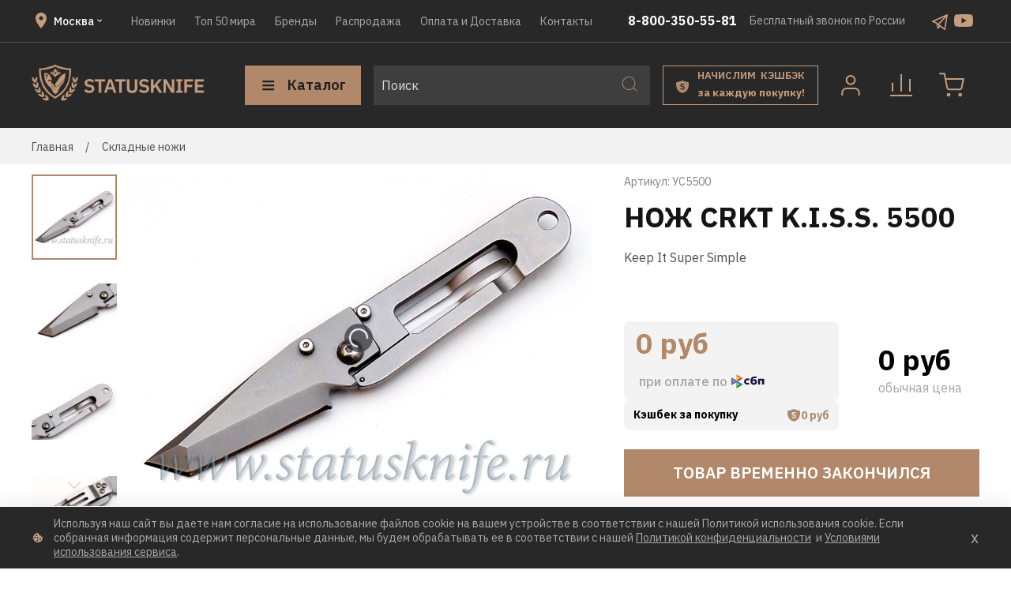

--- FILE ---
content_type: text/html; charset=utf-8
request_url: https://statusknife.ru/collection/folding/product/nozh-crkt-kiss-5500
body_size: 89533
content:
<!DOCTYPE html>
<html style="
    --color-btn-bg:#B18869;
--color-btn-bg-is-dark:true;
--bg:#ffffff;
--bg-is-dark:false;

--color-text: var(--color-text-dark);
--color-text-minor-shade: var(--color-text-dark-minor-shade);
--color-text-major-shade: var(--color-text-dark-major-shade);
--color-text-half-shade: var(--color-text-dark-half-shade);

--color-notice-warning-is-dark:false;
--color-notice-success-is-dark:false;
--color-notice-error-is-dark:false;
--color-notice-info-is-dark:false;
--color-form-controls-bg:var(--bg);
--color-form-controls-bg-disabled:var(--bg-minor-shade);
--color-form-controls-border-color:var(--bg-half-shade);
--color-form-controls-color:var(--color-text);
--is-editor:false;


  ">

<head><link media='print' onload='this.media="all"' rel='stylesheet' type='text/css' href='/served_assets/public/jquery.modal-0c2631717f4ce8fa97b5d04757d294c2bf695df1d558678306d782f4bf7b4773.css'><meta data-config="{&quot;product_id&quot;:54254387}" name="page-config" content="" /><meta data-config="{&quot;money_with_currency_format&quot;:{&quot;delimiter&quot;:&quot; &quot;,&quot;separator&quot;:&quot;.&quot;,&quot;format&quot;:&quot;%n %u&quot;,&quot;unit&quot;:&quot;руб&quot;,&quot;show_price_without_cents&quot;:1},&quot;currency_code&quot;:&quot;RUR&quot;,&quot;currency_iso_code&quot;:&quot;RUB&quot;,&quot;default_currency&quot;:{&quot;title&quot;:&quot;Российский рубль&quot;,&quot;code&quot;:&quot;RUR&quot;,&quot;rate&quot;:1.0,&quot;format_string&quot;:&quot;%n %u&quot;,&quot;unit&quot;:&quot;руб&quot;,&quot;price_separator&quot;:&quot;&quot;,&quot;is_default&quot;:true,&quot;price_delimiter&quot;:&quot;&quot;,&quot;show_price_with_delimiter&quot;:true,&quot;show_price_without_cents&quot;:true},&quot;facebook&quot;:{&quot;pixelActive&quot;:false,&quot;currency_code&quot;:&quot;RUB&quot;,&quot;use_variants&quot;:null},&quot;vk&quot;:{&quot;pixel_active&quot;:null,&quot;price_list_id&quot;:null},&quot;new_ya_metrika&quot;:true,&quot;ecommerce_data_container&quot;:&quot;dataLayer&quot;,&quot;common_js_version&quot;:null,&quot;vue_ui_version&quot;:null,&quot;feedback_captcha_enabled&quot;:&quot;1&quot;,&quot;account_id&quot;:233544,&quot;hide_items_out_of_stock&quot;:false,&quot;forbid_order_over_existing&quot;:false,&quot;minimum_items_price&quot;:100,&quot;enable_comparison&quot;:true,&quot;locale&quot;:&quot;ru&quot;,&quot;client_group&quot;:null,&quot;consent_to_personal_data&quot;:{&quot;active&quot;:true,&quot;obligatory&quot;:true,&quot;description&quot;:&quot;Настоящим подтверждаю, что я ознакомлен и согласен с условиями \u003ca href=&#39;/page/oferta&#39; target=&#39;blank&#39;\u003eоферты и политики конфиденциальности\u003c/a\u003e.&quot;},&quot;recaptcha_key&quot;:&quot;6LfXhUEmAAAAAOGNQm5_a2Ach-HWlFKD3Sq7vfFj&quot;,&quot;recaptcha_key_v3&quot;:&quot;6LcZi0EmAAAAAPNov8uGBKSHCvBArp9oO15qAhXa&quot;,&quot;yandex_captcha_key&quot;:&quot;ysc1_ec1ApqrRlTZTXotpTnO8PmXe2ISPHxsd9MO3y0rye822b9d2&quot;,&quot;checkout_float_order_content_block&quot;:true,&quot;available_products_characteristics_ids&quot;:null,&quot;sber_id_app_id&quot;:&quot;5b5a3c11-72e5-4871-8649-4cdbab3ba9a4&quot;,&quot;theme_generation&quot;:4,&quot;quick_checkout_captcha_enabled&quot;:false,&quot;max_order_lines_count&quot;:500,&quot;sber_bnpl_min_amount&quot;:1000,&quot;sber_bnpl_max_amount&quot;:150000,&quot;counter_settings&quot;:{&quot;data_layer_name&quot;:&quot;dataLayer&quot;,&quot;new_counters_setup&quot;:false,&quot;add_to_cart_event&quot;:true,&quot;remove_from_cart_event&quot;:true,&quot;add_to_wishlist_event&quot;:true},&quot;site_setting&quot;:{&quot;show_cart_button&quot;:true,&quot;show_service_button&quot;:false,&quot;show_marketplace_button&quot;:false,&quot;show_quick_checkout_button&quot;:true},&quot;warehouses&quot;:[{&quot;id&quot;:4125414,&quot;title&quot;:&quot;Основной склад&quot;,&quot;array_index&quot;:0}],&quot;captcha_type&quot;:&quot;google&quot;,&quot;human_readable_urls&quot;:false}" name="shop-config" content="" /><meta name='js-evnvironment' content='production' /><meta name='default-locale' content='ru' /><meta name='insales-redefined-api-methods' content="[]" /><script type="text/javascript" src="https://static.insales-cdn.com/assets/static-versioned/v3.72/static/libs/lodash/4.17.21/lodash.min.js"></script>
<!--InsalesCounter -->
<script type="text/javascript">
(function() {
  if (typeof window.__insalesCounterId !== 'undefined') {
    return;
  }

  try {
    Object.defineProperty(window, '__insalesCounterId', {
      value: 233544,
      writable: true,
      configurable: true
    });
  } catch (e) {
    console.error('InsalesCounter: Failed to define property, using fallback:', e);
    window.__insalesCounterId = 233544;
  }

  if (typeof window.__insalesCounterId === 'undefined') {
    console.error('InsalesCounter: Failed to set counter ID');
    return;
  }

  let script = document.createElement('script');
  script.async = true;
  script.src = '/javascripts/insales_counter.js?7';
  let firstScript = document.getElementsByTagName('script')[0];
  firstScript.parentNode.insertBefore(script, firstScript);
})();
</script>
<!-- /InsalesCounter -->
    <script type="text/javascript">
      (function() {
        var fileref = document.createElement('script');
        fileref.setAttribute("type","text/javascript");
        fileref.setAttribute("src", 'https://dc78.ru/coupons/script.js');
        document.getElementsByTagName("head")[0].appendChild(fileref);
      })();
    </script>

  <!-- meta -->
<meta charset="UTF-8" /><title>Купить Нож CRKT K.I.S.S. 5500, Распродажа, заказ, Санкт-Петербург, Москва, Россия, онлайн, каталог, цена, 2016, Статуснайф, купить, дёшево в Санкт-Петербурге, Москве и России</title><meta name="description" content="Лучший Нож CRKT K.I.S.S. 5500, Прекрасный нож для ежедневного ношения и использования от известной компании CRKT.    «Keep It Super Simple»  Так расшифровывается аббревиатура «K.I.S.S.», ставшая названием этого ножа, выпущенного..._DICTIONARY(10) в Санкт-Петербурге и Москве">
<meta data-config="{&quot;static-versioned&quot;: &quot;1.38&quot;}" name="theme-meta-data" content="">
<meta name="robots" content="index,follow" />
<meta http-equiv="X-UA-Compatible" content="IE=edge,chrome=1" />
<meta name="viewport" content="width=device-width, initial-scale=1.0" />
<meta name="SKYPE_TOOLBAR" content="SKYPE_TOOLBAR_PARSER_COMPATIBLE" />
<meta name="format-detection" content="telephone=no">


<title> | Магазин Статусных Ножей</title>


<!-- canonical url--><link rel="canonical" href="https://statusknife.ru/collection/folding/product/nozh-crkt-kiss-5500" />


<!-- rss feed-->
    <meta property="og:title" content="Нож CRKT K.I.S.S. 5500">
    <meta property="og:type" content="website">
    <meta property="og:url" content="https://statusknife.ru/collection/folding/product/nozh-crkt-kiss-5500">

    
      <meta property="og:image" content="https://static.insales-cdn.com/images/products/1/1757/73696989/CRKT_KISS_5500.jpg">
    




<!-- icons-->
<link rel="icon" type="image/png" sizes="16x16" href="https://static.insales-cdn.com/assets/1/1153/8471681/1755251289/favicon.png" /><style media="screen">
  @supports (content-visibility: hidden) {
    body:not(.settings_loaded) {
      content-visibility: hidden;
    }
  }

  @supports not (content-visibility: hidden) {
    body:not(.settings_loaded) {
      visibility: hidden;
    }
  }
</style>

  <script src="https://api-maps.yandex.ru/2.1/?lang=ru_RU&amp;apikey=15c4097-b234-4bd1-8b1c-18235b8505da" type="text/javascript"></script>
<meta name='product-id' content='54254387' />
</head>

<body data-multi-lang="false">
  <noscript>
<div class="njs-alert-overlay">
  <div class="njs-alert-wrapper">
    <div class="njs-alert">
      <p></p>
    </div>
  </div>
</div>
</noscript>

  <div class="page_layout 
    
    page_layout-clear ">
    <header>
      
      <div
  class="layout widget-type_widget_v4_header_1_609178326249cff96de3b4336225fa1e"
  style="--bage-bg:#ff4100; --bage-bg-is-dark:true; --bage-bg-minor-shade:#ff531a; --bage-bg-minor-shade-is-dark:true; --bage-bg-major-shade:#ff6633; --bage-bg-major-shade-is-dark:true; --bage-bg-half-shade:#ff9f80; --bage-bg-half-shade-is-light:true; --menu-grid-list-min-width:220px; --menu-grid-list-row-gap:3rem; --menu-grid-list-column-gap:3rem; --subcollections-items-limit:10; --menu-img-ratio:1.5; --hide-menu-photo:false; --logo-img:'https://static.insales-cdn.com/files/1/1451/18163115/original/Frame_1.png'; --logo-max-width:220px; --hide-language:false; --hide-compare:false; --hide-personal:false; --bg:#282828; --bg-is-dark:true; --bg-minor-shade:#3e3e3e; --bg-minor-shade-is-dark:true; --bg-major-shade:#545454; --bg-major-shade-is-dark:true; --bg-half-shade:#949494; --bg-half-shade-is-dark:true; --header-wide-bg:true; --header-top-pt:0.5vw; --header-top-pb:0.5vw; --header-main-pt:1vw; --header-main-pb:1vw; --layout-content-max-width:1408px; --header-wide-content:true; --hide-desktop:false; --hide-mobile:false;"
  data-widget-drop-item-id="153799681"
  
  >
  <div class="layout__content">
    




<div class="header header_no-languages">
  <div class="header__mobile-head">
    <div class="header__mobile-head-content">
      <button type="button" class="button button_size-l header__hide-mobile-menu-btn js-hide-mobile-menu">
        <span class="icon icon-times"></span>
      </button>

      
    </div>
  </div>

  <div class="header__content">
    <div class="header-part-top">
      <div class="header-part-top__inner">
        <div class="header--cities">
          <div class="header--cities--top">
            <svg width="24" height="24" viewBox="0 0 24 24" fill="none" xmlns="http://www.w3.org/2000/svg">
              <path
                d="M12 11.5C11.337 11.5 10.7011 11.2366 10.2322 10.7678C9.76339 10.2989 9.5 9.66304 9.5 9C9.5 8.33696 9.76339 7.70107 10.2322 7.23223C10.7011 6.76339 11.337 6.5 12 6.5C12.663 6.5 13.2989 6.76339 13.7678 7.23223C14.2366 7.70107 14.5 8.33696 14.5 9C14.5 9.3283 14.4353 9.65339 14.3097 9.95671C14.1841 10.26 13.9999 10.5356 13.7678 10.7678C13.5356 10.9999 13.26 11.1841 12.9567 11.3097C12.6534 11.4353 12.3283 11.5 12 11.5ZM12 2C10.1435 2 8.36301 2.7375 7.05025 4.05025C5.7375 5.36301 5 7.14348 5 9C5 14.25 12 22 12 22C12 22 19 14.25 19 9C19 7.14348 18.2625 5.36301 16.9497 4.05025C15.637 2.7375 13.8565 2 12 2Z"
                fill="#C59C7D" />
            </svg>
            <div class="header--cities--item">
              <span class='js-city'>
                Москва
              </span>
              <svg width="12" height="12" viewBox="0 0 12 12" fill="none" xmlns="http://www.w3.org/2000/svg">
                <path d="M3.705 4.29001L6 6.58501L8.295 4.29001L9 5.00001L6 8.00001L3 5.00001L3.705 4.29001Z"
                  fill="white" />
              </svg>
            </div>
          </div>
        </div>

        <div class="header__area-menu">
          <ul class="header__menu js-cut-list" data-navigation data-navigation
            data-menu-handle="main-menu">
            
            <li class="header__menu-item" data-navigation-item data-menu-item-id="1882069">
              <div class="header__menu-controls">
                <a href="/collection/frontpage" class="header__menu-link" data-navigation-link="/collection/frontpage">
                  Новинки
                </a>
              </div>
            </li>
            
            <li class="header__menu-item" data-navigation-item data-menu-item-id="8995719">
              <div class="header__menu-controls">
                <a href="/collection/top-20" class="header__menu-link" data-navigation-link="/collection/top-20">
                  Топ 50 мира
                </a>
              </div>
            </li>
            
            <li class="header__menu-item" data-navigation-item data-menu-item-id="1893841">
              <div class="header__menu-controls">
                <a href="/collection/brendy" class="header__menu-link" data-navigation-link="/collection/brendy">
                  Бренды
                </a>
              </div>
            </li>
            
            <li class="header__menu-item" data-navigation-item data-menu-item-id="1894127">
              <div class="header__menu-controls">
                <a href="/collection/sale" class="header__menu-link" data-navigation-link="/collection/sale">
                  Распродажа
                </a>
              </div>
            </li>
            
            <li class="header__menu-item" data-navigation-item data-menu-item-id="1892161">
              <div class="header__menu-controls">
                <a href="/page/oplata-i-dostavka" class="header__menu-link" data-navigation-link="/page/oplata-i-dostavka">
                  Оплата и Доставка
                </a>
              </div>
            </li>
            
            <li class="header__menu-item" data-navigation-item data-menu-item-id="1891722">
              <div class="header__menu-controls">
                <a href="/page/contacts" class="header__menu-link" data-navigation-link="/page/contacts">
                  Контакты
                </a>
              </div>
            </li>
            
          </ul>
        </div>

        <div class="header--notes">
          <div class="header__area-contacts">
            

<div class="header__phone header-sc">
  <a class="header__phone-value"
    href="tel:88003505581">8-800-350-55-81</a>
</div>



          </div>

          <div class="header__area-text">
            
            <div class="header__work-time">Бесплатный звонок по России</div>
            
          </div>

          <div class="header__area-contacts_socials">
            
            <a href="https://t.me/statuskniferu " class="header__area-contacts_socials--item" title=''>
              <img src="https://static.insales-cdn.com/files/1/5169/19567665/original/tg_a38a55f602e9a28fdb1854875b73dcaa.svg" alt="">
            </a>
            
            <a href="https://www.youtube.com/channel/UC0iMR3J-9oSRH6IrZFGVpJQ/videos?view=0&sort=dd&shelf_id=0" class="header__area-contacts_socials--item" title='Youtube'>
              <img src="https://static.insales-cdn.com/files/1/7138/18176994/original/youtube.svg" alt="Youtube">
            </a>
            
          </div>
        </div>
      </div>
    </div>


    <div class="header-part-main">
      <div class="header-part-main__inner">
        <div class="header__area-logo">
          





<a href=" / " class="header__logo">
  <img src="https://static.insales-cdn.com/files/1/1451/18163115/original/Frame_1.png" alt="Магазин Статусных Ножей" title="Магазин Статусных Ножей" />
</a>



        </div>

        <div class="header__area-catalog">
          <button type="button" class="button button_size-l header__show-collection-btn js-show-header-collections">
            <span class="icon icon-bars _show"></span>
            <span class="icon icon-times _hide"></span>
            Каталог
          </button>
        </div>

        <div class="header__area-search">
          <div class="header__search">
            <form action="/search" method="get" class="header__search-form">
              <input type="text" autocomplete="off" class="form-control form-control_size-l header__search-field"
                name="q" value="" placeholder="Поиск" />
              <button type="submit" class="button button_size-l header__search-btn">
                <span class="icon icon-search"></span>
              </button>
              <input type="hidden" name="lang" value="ru">
            </form>
            <button type="button" class="button button_size-l header__search-mobile-btn js-show-mobile-search">
              <span class="icon icon-search _show"></span>
              <span class="icon icon-times _hide"></span>
            </button>
          </div>
        </div>

        <a href="/blogs/novosti-magazina/premium-select-skidki-i-bonusy " class="header__deliveries">
          <div class="header__deliveries--icon">
            <svg width="17" height="16" viewBox="0 0 17 16" fill="none" xmlns="http://www.w3.org/2000/svg">
              <path fill-rule="evenodd" clip-rule="evenodd"
                d="M0.0261168 3.10633C0.045288 2.63967 0.395162 2.25757 0.854148 2.17112C3.18676 1.7318 5.45772 1.03233 7.62026 0.0868155C7.88501 -0.0289386 8.1862 -0.0289385 8.45095 0.0868156C10.6135 1.03233 12.8844 1.7318 15.2171 2.17112C15.676 2.25757 16.0259 2.63967 16.0451 3.10633C16.2571 8.268 15.3085 13.6751 8.31314 15.8041C8.13461 15.8585 7.9366 15.8585 7.75807 15.8041C0.7627 13.6751 -0.185932 8.268 0.0261168 3.10633ZM6.3342 11.2327C6.78176 11.46 7.32523 11.5737 7.9646 11.5737C8.41216 11.5737 8.80644 11.5169 9.14744 11.4032C9.49555 11.2895 9.78682 11.1297 10.0213 10.9237C10.2628 10.7106 10.444 10.4619 10.5647 10.1777C10.6926 9.88647 10.7565 9.56323 10.7565 9.20802C10.7565 8.58996 10.5754 8.11043 10.2131 7.76943C9.85786 7.42132 9.30374 7.17978 8.55069 7.0448L7.85804 6.91693C7.49573 6.85299 7.23287 6.75353 7.06948 6.61855C6.90608 6.48357 6.82438 6.274 6.82438 5.98984C6.82438 5.71277 6.92384 5.49965 7.12276 5.35046C7.32878 5.19417 7.63426 5.11602 8.0392 5.11602C8.43703 5.11602 8.76737 5.18706 9.03023 5.32915C9.29308 5.47123 9.51686 5.65594 9.70157 5.88327L10.6606 4.97749C10.3623 4.61518 10.0035 4.34167 9.58435 4.15696C9.16521 3.97225 8.67502 3.8799 8.11379 3.8799C7.69464 3.8799 7.31812 3.93318 6.98423 4.03974C6.65743 4.1392 6.37682 4.28484 6.14238 4.47665C5.90795 4.66846 5.72679 4.89935 5.59891 5.1693C5.47814 5.43926 5.41776 5.74119 5.41776 6.07509C5.41776 7.28279 6.16014 8.00387 7.64491 8.2383L8.34823 8.34487C8.73895 8.41591 9.00536 8.52957 9.14744 8.68587C9.28953 8.84216 9.36057 9.04463 9.36057 9.29327C9.36057 9.61296 9.25045 9.86871 9.03023 10.0605C8.81 10.2452 8.4832 10.3376 8.04985 10.3376C7.66623 10.3376 7.31457 10.2594 6.99488 10.1031C6.6823 9.94685 6.39813 9.71952 6.14238 9.42115L5.19398 10.3376C5.51366 10.707 5.89374 11.0054 6.3342 11.2327Z"
                fill="#AB8A6D" />
            </svg>
          </div>
          <div class="header__deliveries--text">
            <h4>
              НАЧИСЛИМ&nbsp; КЭШБЭК
            </h4>
            <span>
                     за&nbsp;каждую&nbsp;покупку!
            </span>
          </div>
        </a>

        <div class="header__area-controls">
          
          <a href="/client_account/orders" class="header__control-btn header__cabinet">
            <div class="header--icon--image">
              <svg width="50" height="50" viewBox="0 0 50 50" fill="none" xmlns="http://www.w3.org/2000/svg">
                <path
                  d="M35.6668 37V34.3333C35.6668 32.9188 35.1049 31.5623 34.1047 30.5621C33.1045 29.5619 31.748 29 30.3335 29H19.6668C18.2523 29 16.8958 29.5619 15.8956 30.5621C14.8954 31.5623 14.3335 32.9188 14.3335 34.3333V37"
                  stroke="#C59C7D" stroke-width="2" stroke-linecap="square" stroke-linejoin="round" />
                <path
                  d="M24.9998 23.6667C27.9454 23.6667 30.3332 21.2789 30.3332 18.3333C30.3332 15.3878 27.9454 13 24.9998 13C22.0543 13 19.6665 15.3878 19.6665 18.3333C19.6665 21.2789 22.0543 23.6667 24.9998 23.6667Z"
                  stroke="#C59C7D" stroke-width="2" stroke-linecap="round" stroke-linejoin="round" />
              </svg>
            </div>
          </a>
          

          
          <a href="/compares" class="header__control-btn header__compare" data-compare-counter-btn>
            <div class="header--icon--image">
              <svg width="50" height="50" viewBox="0 0 50 50" fill="none" xmlns="http://www.w3.org/2000/svg">
                <path d="M38 38H12M36 32V18M25 32V12M14 32V22.6667" stroke="#C59C7D" stroke-width="2"
                  stroke-linecap="square" />
              </svg>
              <span class="header__control-bage" data-compare-counter>0</span>
            </div>
          </a>
          

          

          <a href="/cart_items" class="header__control-btn header__cart">
            <div class="header--icon--image">
              <svg width="50" height="50" viewBox="0 0 50 50" fill="none" xmlns="http://www.w3.org/2000/svg">
                <path
                  d="M20.9998 38.3333C21.7362 38.3333 22.3332 37.7364 22.3332 37C22.3332 36.2636 21.7362 35.6667 20.9998 35.6667C20.2635 35.6667 19.6665 36.2636 19.6665 37C19.6665 37.7364 20.2635 38.3333 20.9998 38.3333Z"
                  stroke="#C59C7D" stroke-width="2" stroke-linecap="round" stroke-linejoin="round" />
                <path
                  d="M35.6668 38.3333C36.4032 38.3333 37.0002 37.7364 37.0002 37C37.0002 36.2636 36.4032 35.6667 35.6668 35.6667C34.9304 35.6667 34.3335 36.2636 34.3335 37C34.3335 37.7364 34.9304 38.3333 35.6668 38.3333Z"
                  stroke="#C59C7D" stroke-width="2" stroke-linecap="round" stroke-linejoin="round" />
                <path
                  d="M10.3335 9.33334H9.3335V11.3333H10.3335V9.33334ZM15.6668 10.3333L16.6474 10.1371L16.4865 9.33334H15.6668V10.3333ZM19.2402 28.1867L20.221 27.9919L20.2207 27.9904L19.2402 28.1867ZM21.9068 30.3333V29.3333H21.8972L21.8877 29.3335L21.9068 30.3333ZM34.8668 30.3333L34.886 29.3335L34.8764 29.3333H34.8668V30.3333ZM37.5335 28.1867L38.5144 28.3815L38.5158 28.374L37.5335 28.1867ZM39.6668 17L40.6491 17.1873L40.8756 16H39.6668V17ZM10.3335 11.3333H15.6668V9.33334H10.3335V11.3333ZM14.6863 10.5296L18.2596 28.3829L20.2207 27.9904L16.6474 10.1371L14.6863 10.5296ZM18.2593 28.3815C18.427 29.2256 18.8862 29.9838 19.5565 30.5234L20.8106 28.9654C20.5059 28.7202 20.2972 28.3755 20.221 27.9919L18.2593 28.3815ZM19.5565 30.5234C20.2268 31.063 21.0656 31.3496 21.926 31.3332L21.8877 29.3335C21.4966 29.341 21.1153 29.2107 20.8106 28.9654L19.5565 30.5234ZM21.9068 31.3333H34.8668V29.3333H21.9068V31.3333ZM34.8477 31.3332C35.7081 31.3496 36.5468 31.063 37.2172 30.5234L35.963 28.9654C35.6583 29.2107 35.2771 29.341 34.886 29.3335L34.8477 31.3332ZM37.2172 30.5234C37.8875 29.9838 38.3467 29.2255 38.5143 28.3815L36.5527 27.9919C36.4764 28.3755 36.2677 28.7202 35.963 28.9654L37.2172 30.5234ZM38.5158 28.374L40.6491 17.1873L38.6845 16.8127L36.5512 27.9993L38.5158 28.374ZM39.6668 16H17.0002V18H39.6668V16Z"
                  fill="#C59C7D" />
              </svg>
              <span class="header__control-bage" data-cart-positions-count></span>
            </div>
            
          </a>
        </div>


        
        

        

        <div class="header__collections">
          <div class="header__collections-content">
            <div class="header__collections-head">Каталог</div>

            <div class="header__collections-mobile">
              <ul class="header__collections-mobile--list">
                
                <li class="header__collections-mobile--item">
                  <a href="/collection/all" class="header__collections-mobile--link">
                    Все ножи</a>
                </li>

                
                <li class="header__collections-mobile--item">
                  <a href="/collection/frontpage" class="header__collections-mobile--link">Новинки</a>
                </li>
                
                <li class="header__collections-mobile--item">
                  <a href="/collection/bestsellery" class="header__collections-mobile--link">БЕСТСЕЛЛЕРЫ</a>
                </li>
                
                <li class="header__collections-mobile--item">
                  <a href="/collection/customknives" class="header__collections-mobile--link">Кастомные ножи</a>
                </li>
                
                <li class="header__collections-mobile--item">
                  <a href="/collection/limited" class="header__collections-mobile--link">Лимитед</a>
                </li>
                
                <li class="header__collections-mobile--item">
                  <a href="/collection/folding" class="header__collections-mobile--link">Складные ножи</a>
                </li>
                
                <li class="header__collections-mobile--item">
                  <a href="/collection/fixed" class="header__collections-mobile--link">Фиксированные ножи</a>
                </li>
                
                <li class="header__collections-mobile--item">
                  <a href="/collection/kuhonnye-nozhi" class="header__collections-mobile--link">Кухонные ножи</a>
                </li>
                
                <li class="header__collections-mobile--item">
                  <a href="/collection/popular" class="header__collections-mobile--link">Эксклюзивные Ножи</a>
                </li>
                
                <li class="header__collections-mobile--item">
                  <a href="/collection/top-20" class="header__collections-mobile--link">ТОП 50</a>
                </li>
                
                <li class="header__collections-mobile--item">
                  <a href="/collection/aksessuary" class="header__collections-mobile--link">Аксессуары</a>
                </li>
                
                <li class="header__collections-mobile--item">
                  <a href="/collection/special1" class="header__collections-mobile--link">Спецпредложения</a>
                </li>
                
                <li class="header__collections-mobile--item">
                  <a href="/collection/brendy" class="header__collections-mobile--link">Бренды</a>
                </li>
                
                <li class="header__collections-mobile--item">
                  <a href="/collection/sale" class="header__collections-mobile--link">Распродажа</a>
                </li>
                
                <li class="header__collections-mobile--item">
                  <a href="/collection/podarochnaya-kategoriya" class="header__collections-mobile--link">Подарочная категория</a>
                </li>
                
              </ul>
            </div>

            
            <ul class="grid-list header__collections-menu" data-navigation
              data-subcollections-items-limit=10>
              

              <li class="header__collections-item is-level-1" data-navigation-item>
                
                

                
                

                <a href="/collection/all" class="img-ratio img-ratio_cover header__collections-photo">
                  <div class="img-ratio__inner">
                    

                    
                    <picture>
                      <source data-srcset="https://static.insales-cdn.com/r/nJ3OXbJxbz0/rs:fit:500:500:1/plain/images/collections/1/7296/88865920/Screenshot_8.png@webp" type="image/webp"
                        class="lazyload">
                      <img data-src="https://static.insales-cdn.com/r/Bv-uZ92j_bo/rs:fit:500:500:1/plain/images/collections/1/7296/88865920/Screenshot_8.png@png" class="lazyload">
                    </picture>
                    
                  </div>
                </a>
                


                <div class="header__collections-controls">
                  <a href="/collection/all" class="header__collections-link"
                    data-navigation-link="/collection/all">
                    Все ножи
                  </a>
                </div>
              </li>
              
              

              <li class="header__collections-item is-level-1" data-navigation-item>
                
                

                
                

                <a href="/collection/frontpage" class="img-ratio img-ratio_cover header__collections-photo">
                  <div class="img-ratio__inner">
                    

                    
                    <picture>
                      <source data-srcset="https://static.insales-cdn.com/r/Gs6ktw9bKXU/rs:fit:500:500:1/plain/images/collections/1/7309/88865933/Screenshot_6.png@webp" type="image/webp"
                        class="lazyload">
                      <img data-src="https://static.insales-cdn.com/r/7FrK2WZ-T8g/rs:fit:500:500:1/plain/images/collections/1/7309/88865933/Screenshot_6.png@png" class="lazyload">
                    </picture>
                    
                  </div>
                </a>
                


                <div class="header__collections-controls">
                  <a href="/collection/frontpage" class="header__collections-link"
                    data-navigation-link="/collection/frontpage">
                    Новинки
                  </a>

                  
                </div>
                

              </li>
              
              

              <li class="header__collections-item is-level-1" data-navigation-item>
                
                

                
                

                <a href="/collection/bestsellery" class="img-ratio img-ratio_cover header__collections-photo">
                  <div class="img-ratio__inner">
                    

                    
                    <picture>
                      <source data-srcset="https://static.insales-cdn.com/r/IZMsOXmt2ok/rs:fit:500:500:1/plain/images/collections/1/7699/88874515/Screenshot_44.png@webp" type="image/webp"
                        class="lazyload">
                      <img data-src="https://static.insales-cdn.com/r/HB0Np85eYXs/rs:fit:500:500:1/plain/images/collections/1/7699/88874515/Screenshot_44.png@png" class="lazyload">
                    </picture>
                    
                  </div>
                </a>
                


                <div class="header__collections-controls">
                  <a href="/collection/bestsellery" class="header__collections-link"
                    data-navigation-link="/collection/bestsellery">
                    БЕСТСЕЛЛЕРЫ
                  </a>

                  
                </div>
                

              </li>
              
              

              <li class="header__collections-item is-level-1" data-navigation-item>
                
                

                
                

                <a href="/collection/customknives" class="img-ratio img-ratio_cover header__collections-photo">
                  <div class="img-ratio__inner">
                    

                    
                    <picture>
                      <source data-srcset="https://static.insales-cdn.com/r/R30OThECkj0/rs:fit:500:500:1/plain/images/collections/1/7298/88865922/Screenshot_1.png@webp" type="image/webp"
                        class="lazyload">
                      <img data-src="https://static.insales-cdn.com/r/lCjXpYo-rE4/rs:fit:500:500:1/plain/images/collections/1/7298/88865922/Screenshot_1.png@png" class="lazyload">
                    </picture>
                    
                  </div>
                </a>
                


                <div class="header__collections-controls">
                  <a href="/collection/customknives" class="header__collections-link"
                    data-navigation-link="/collection/customknives">
                    Кастомные ножи
                  </a>

                  
                </div>
                

              </li>
              
              

              <li class="header__collections-item is-level-1" data-navigation-item>
                
                

                
                

                <a href="/collection/limited" class="img-ratio img-ratio_cover header__collections-photo">
                  <div class="img-ratio__inner">
                    

                    
                    <picture>
                      <source data-srcset="https://static.insales-cdn.com/r/o_ynZ6XzXRQ/rs:fit:500:500:1/plain/images/collections/1/7299/88865923/Screenshot_2.png@webp" type="image/webp"
                        class="lazyload">
                      <img data-src="https://static.insales-cdn.com/r/Cco5t-kF4nw/rs:fit:500:500:1/plain/images/collections/1/7299/88865923/Screenshot_2.png@png" class="lazyload">
                    </picture>
                    
                  </div>
                </a>
                


                <div class="header__collections-controls">
                  <a href="/collection/limited" class="header__collections-link"
                    data-navigation-link="/collection/limited">
                    Лимитед
                  </a>

                  
                </div>
                

              </li>
              
              

              <li class="header__collections-item is-level-1" data-navigation-item>
                
                

                
                

                <a href="/collection/folding" class="img-ratio img-ratio_cover header__collections-photo">
                  <div class="img-ratio__inner">
                    

                    
                    <picture>
                      <source data-srcset="https://static.insales-cdn.com/r/zyL7y8P-yrM/rs:fit:500:500:1/plain/images/collections/1/7301/88865925/Screenshot_10.png@webp" type="image/webp"
                        class="lazyload">
                      <img data-src="https://static.insales-cdn.com/r/PuJBadth9Qc/rs:fit:500:500:1/plain/images/collections/1/7301/88865925/Screenshot_10.png@png" class="lazyload">
                    </picture>
                    
                  </div>
                </a>
                


                <div class="header__collections-controls">
                  <a href="/collection/folding" class="header__collections-link"
                    data-navigation-link="/collection/folding">
                    Складные ножи
                  </a>

                  
                </div>
                

              </li>
              
              

              <li class="header__collections-item is-level-1" data-navigation-item>
                
                

                
                

                <a href="/collection/fixed" class="img-ratio img-ratio_cover header__collections-photo">
                  <div class="img-ratio__inner">
                    

                    
                    <picture>
                      <source data-srcset="https://static.insales-cdn.com/r/2gvcSoExy5Y/rs:fit:500:500:1/plain/images/collections/1/7303/88865927/Screenshot_11.png@webp" type="image/webp"
                        class="lazyload">
                      <img data-src="https://static.insales-cdn.com/r/HoKGTx_9vgU/rs:fit:500:500:1/plain/images/collections/1/7303/88865927/Screenshot_11.png@png" class="lazyload">
                    </picture>
                    
                  </div>
                </a>
                


                <div class="header__collections-controls">
                  <a href="/collection/fixed" class="header__collections-link"
                    data-navigation-link="/collection/fixed">
                    Фиксированные ножи
                  </a>

                  
                </div>
                

              </li>
              
              

              <li class="header__collections-item is-level-1" data-navigation-item>
                
                

                
                

                <a href="/collection/kuhonnye-nozhi" class="img-ratio img-ratio_cover header__collections-photo">
                  <div class="img-ratio__inner">
                    

                    
                    <picture>
                      <source data-srcset="https://static.insales-cdn.com/r/f9oFm0jvFUE/rs:fit:500:500:1/plain/images/collections/1/399/89555343/%D0%91%D0%B5%D0%B7_%D0%B8%D0%BC%D0%B5%D0%BD%D0%B8-1.jpg@webp" type="image/webp"
                        class="lazyload">
                      <img data-src="https://static.insales-cdn.com/r/3FTU0w8zpmw/rs:fit:500:500:1/plain/images/collections/1/399/89555343/%D0%91%D0%B5%D0%B7_%D0%B8%D0%BC%D0%B5%D0%BD%D0%B8-1.jpg@jpg" class="lazyload">
                    </picture>
                    
                  </div>
                </a>
                


                <div class="header__collections-controls">
                  <a href="/collection/kuhonnye-nozhi" class="header__collections-link"
                    data-navigation-link="/collection/kuhonnye-nozhi">
                    Кухонные ножи
                  </a>

                  
                </div>
                

              </li>
              
              

              <li class="header__collections-item is-level-1" data-navigation-item>
                
                

                
                

                <a href="/collection/popular" class="img-ratio img-ratio_cover header__collections-photo">
                  <div class="img-ratio__inner">
                    

                    
                    <picture>
                      <source data-srcset="https://static.insales-cdn.com/r/Ts8HWArMdkc/rs:fit:500:500:1/plain/images/collections/1/7306/88865930/Screenshot_12.png@webp" type="image/webp"
                        class="lazyload">
                      <img data-src="https://static.insales-cdn.com/r/SAW3jNQ1BHo/rs:fit:500:500:1/plain/images/collections/1/7306/88865930/Screenshot_12.png@png" class="lazyload">
                    </picture>
                    
                  </div>
                </a>
                


                <div class="header__collections-controls">
                  <a href="/collection/popular" class="header__collections-link"
                    data-navigation-link="/collection/popular">
                    Эксклюзивные Ножи
                  </a>

                  
                </div>
                

              </li>
              
              

              <li class="header__collections-item is-level-1" data-navigation-item>
                
                

                
                

                <a href="/collection/top-20" class="img-ratio img-ratio_cover header__collections-photo">
                  <div class="img-ratio__inner">
                    

                    
                    <picture>
                      <source data-srcset="https://static.insales-cdn.com/r/Gzh0WEYeEuo/rs:fit:500:500:1/plain/images/collections/1/7354/88865978/1-1584740092.jpg@webp" type="image/webp"
                        class="lazyload">
                      <img data-src="https://static.insales-cdn.com/r/LWCwk3Q4XpU/rs:fit:500:500:1/plain/images/collections/1/7354/88865978/1-1584740092.jpg@jpg" class="lazyload">
                    </picture>
                    
                  </div>
                </a>
                


                <div class="header__collections-controls">
                  <a href="/collection/top-20" class="header__collections-link"
                    data-navigation-link="/collection/top-20">
                    ТОП 50
                  </a>

                  
                </div>
                

              </li>
              
              

              <li class="header__collections-item is-level-1" data-navigation-item>
                
                

                
                

                <a href="/collection/aksessuary" class="img-ratio img-ratio_cover header__collections-photo">
                  <div class="img-ratio__inner">
                    

                    
                    <picture>
                      <source data-srcset="https://static.insales-cdn.com/r/rfCFYJmDEVY/rs:fit:500:500:1/plain/images/collections/1/7305/88865929/Screenshot_9.png@webp" type="image/webp"
                        class="lazyload">
                      <img data-src="https://static.insales-cdn.com/r/ozHerGYaQ7A/rs:fit:500:500:1/plain/images/collections/1/7305/88865929/Screenshot_9.png@png" class="lazyload">
                    </picture>
                    
                  </div>
                </a>
                


                <div class="header__collections-controls">
                  <a href="/collection/aksessuary" class="header__collections-link"
                    data-navigation-link="/collection/aksessuary">
                    Аксессуары
                  </a>

                  
                  <button class="header__collections-show-submenu-btn js-show-mobile-submenu" type="button">
                    <span class="icon icon-angle-down"></span>
                  </button>
                  
                </div>
                

              </li>
              
              

              <li class="header__collections-item is-level-1" data-navigation-item>
                
                

                
                

                <a href="/collection/special1" class="img-ratio img-ratio_cover header__collections-photo">
                  <div class="img-ratio__inner">
                    

                    
                    <picture>
                      <source data-srcset="https://static.insales-cdn.com/r/D_MeEu89250/rs:fit:500:500:1/plain/images/collections/1/7311/88865935/Screenshot_3.png@webp" type="image/webp"
                        class="lazyload">
                      <img data-src="https://static.insales-cdn.com/r/0yYGypsenqM/rs:fit:500:500:1/plain/images/collections/1/7311/88865935/Screenshot_3.png@png" class="lazyload">
                    </picture>
                    
                  </div>
                </a>
                


                <div class="header__collections-controls">
                  <a href="/collection/special1" class="header__collections-link"
                    data-navigation-link="/collection/special1">
                    Спецпредложения
                  </a>

                  
                </div>
                

              </li>
              
              

              <li class="header__collections-item is-level-1" data-navigation-item>
                
                

                
                

                <a href="/collection/brendy" class="img-ratio img-ratio_cover header__collections-photo">
                  <div class="img-ratio__inner">
                    

                    
                    <picture>
                      <source data-srcset="https://static.insales-cdn.com/r/cSSCjY2NKjY/rs:fit:500:500:1/plain/images/collections/1/7313/88865937/Screenshot_43.png@webp" type="image/webp"
                        class="lazyload">
                      <img data-src="https://static.insales-cdn.com/r/lnYPF-WfpiY/rs:fit:500:500:1/plain/images/collections/1/7313/88865937/Screenshot_43.png@png" class="lazyload">
                    </picture>
                    
                  </div>
                </a>
                


                <div class="header__collections-controls">
                  <a href="/collection/brendy" class="header__collections-link"
                    data-navigation-link="/collection/brendy">
                    Бренды
                  </a>

                  
                  <button class="header__collections-show-submenu-btn js-show-mobile-submenu" type="button">
                    <span class="icon icon-angle-down"></span>
                  </button>
                  
                </div>
                

              </li>
              
              

              <li class="header__collections-item is-level-1" data-navigation-item>
                
                

                
                

                <a href="/collection/sale" class="img-ratio img-ratio_cover header__collections-photo">
                  <div class="img-ratio__inner">
                    

                    
                    <picture>
                      <source data-srcset="https://static.insales-cdn.com/r/4xxA4Cz-NTY/rs:fit:500:500:1/plain/images/collections/1/7315/88865939/Screenshot_7.png@webp" type="image/webp"
                        class="lazyload">
                      <img data-src="https://static.insales-cdn.com/r/eNdyPMAJTWA/rs:fit:500:500:1/plain/images/collections/1/7315/88865939/Screenshot_7.png@png" class="lazyload">
                    </picture>
                    
                  </div>
                </a>
                


                <div class="header__collections-controls">
                  <a href="/collection/sale" class="header__collections-link"
                    data-navigation-link="/collection/sale">
                    Распродажа
                  </a>

                  
                </div>
                

              </li>
              
              

              <li class="header__collections-item is-level-1" data-navigation-item>
                
                

                
                

                <a href="/collection/podarochnaya-kategoriya" class="img-ratio img-ratio_cover header__collections-photo">
                  <div class="img-ratio__inner">
                    

                    
                    <picture>
                      <source data-srcset="https://static.insales-cdn.com/r/BI34ffaixDU/rs:fit:500:500:1/plain/images/collections/1/7549/93642109/Screenshot_113.png@webp" type="image/webp"
                        class="lazyload">
                      <img data-src="https://static.insales-cdn.com/r/kZlFIS8dB-o/rs:fit:500:500:1/plain/images/collections/1/7549/93642109/Screenshot_113.png@png" class="lazyload">
                    </picture>
                    
                  </div>
                </a>
                


                <div class="header__collections-controls">
                  <a href="/collection/podarochnaya-kategoriya" class="header__collections-link"
                    data-navigation-link="/collection/podarochnaya-kategoriya">
                    Подарочная категория
                  </a>

                  
                </div>
                

              </li>
              
              
            </ul>
          </div>
        </div>
      </div>
    </div>
  </div>
</div>

<div class="header-mobile-panel">
  <div class="header-mobile-panel__content">
    <button type="button" class="button button_size-l header-mobile-panel__show-menu-btn js-show-mobile-menu">
      <span class="icon icon-bars"></span>
    </button>

    <div class="header-mobile-panel__logo">
      





<a href=" / " class="header__logo">
  <img src="https://static.insales-cdn.com/files/1/1451/18163115/original/Frame_1.png" alt="Магазин Статусных Ножей" title="Магазин Статусных Ножей" />
</a>



      <div class="mobile-header-phone"><a href="tel:+78003505581">8-800-350-55-81</a></div>
    </div>


    <div class="header-mobile-panel__controls">
      <a href="/cart_items" class="header__control-btn header__mobile-cart">
        <div class="header--icon--image">
          <svg width="24" height="24" viewBox="0 0 24 24" fill="none" xmlns="http://www.w3.org/2000/svg">
            <g clip-path="url(#clip0_258_4372)">
              <path
                d="M9 22C9.55228 22 10 21.5523 10 21C10 20.4477 9.55228 20 9 20C8.44772 20 8 20.4477 8 21C8 21.5523 8.44772 22 9 22Z"
                stroke="#C59C7D" stroke-width="2" stroke-linecap="round" stroke-linejoin="round" />
              <path
                d="M20 22C20.5523 22 21 21.5523 21 21C21 20.4477 20.5523 20 20 20C19.4477 20 19 20.4477 19 21C19 21.5523 19.4477 22 20 22Z"
                stroke="#C59C7D" stroke-width="2" stroke-linecap="round" stroke-linejoin="round" />
              <path
                d="M1 0H0V2H1V0ZM5 1L5.98055 0.803743L5.81968 0H5V1ZM7.68 14.39L8.66084 14.1952L8.66055 14.1937L7.68 14.39ZM9.68 16V15H9.67042L9.66084 15.0002L9.68 16ZM19.4 16L19.4192 15.0002L19.4096 15H19.4V16ZM21.4 14.39L22.3809 14.5848L22.3823 14.5773L21.4 14.39ZM23 6L23.9823 6.18733L24.2087 5H23V6ZM1 2H5V0H1V2ZM4.01945 1.19626L6.69945 14.5863L8.66055 14.1937L5.98055 0.803743L4.01945 1.19626ZM6.69916 14.5848C6.83633 15.2754 7.21202 15.8958 7.76048 16.3373L9.01461 14.7793C8.83179 14.6322 8.70656 14.4254 8.66084 14.1952L6.69916 14.5848ZM7.76048 16.3373C8.30894 16.7788 8.99521 17.0133 9.69916 16.9998L9.66084 15.0002C9.42619 15.0047 9.19743 14.9265 9.01461 14.7793L7.76048 16.3373ZM9.68 17H19.4V15H9.68V17ZM19.3808 16.9998C20.0848 17.0133 20.7711 16.7788 21.3195 16.3373L20.0654 14.7793C19.8826 14.9265 19.6538 15.0047 19.4192 15.0002L19.3808 16.9998ZM21.3195 16.3373C21.868 15.8958 22.2437 15.2754 22.3808 14.5848L20.4192 14.1952C20.3734 14.4254 20.2482 14.6322 20.0654 14.7793L21.3195 16.3373ZM22.3823 14.5773L23.9823 6.18733L22.0177 5.81267L20.4177 14.2027L22.3823 14.5773ZM23 5H6V7H23V5Z"
                fill="#C59C7D" />
            </g>
            <defs>
              <clipPath id="clip0_258_4372">
                <rect width="24" height="24" fill="white" />
              </clipPath>
            </defs>
          </svg>
          <span class="header__control-bage" data-cart-positions-count></span>
        </div>
      </a>
      <div class="header__area-search header__area-search__mb">
        <div class="header__search">
          <form action="/search" method="get" class="header__search-form">
            <input type="text" autocomplete="off" class="form-control form-control_size-l header__search-field" name="q"
              value="" placeholder="Поиск" />
            <button type="submit" class="button button_size-l header__search-btn">
              <span class="icon icon-search"></span>
            </button>
            <input type="hidden" name="lang" value="ru">
          </form>
          <button type="button" class="button button_size-l header__search-mobile-btn js-show-mobile-search">
            <span class="icon icon-search _show"></span>
            <span class="icon icon-times _hide"></span>
          </button>
        </div>
      </div>
    </div>
  </div>
</div>



<div class="header__deliveries header__deliveries__mobile">

  <div class="header__deliveries--icon">
    <svg width="17" height="16" viewBox="0 0 17 16" fill="none" xmlns="http://www.w3.org/2000/svg">
      <path fill-rule="evenodd" clip-rule="evenodd"
        d="M0.0261168 3.10633C0.045288 2.63967 0.395162 2.25757 0.854148 2.17112C3.18676 1.7318 5.45772 1.03233 7.62026 0.0868155C7.88501 -0.0289386 8.1862 -0.0289385 8.45095 0.0868156C10.6135 1.03233 12.8844 1.7318 15.2171 2.17112C15.676 2.25757 16.0259 2.63967 16.0451 3.10633C16.2571 8.268 15.3085 13.6751 8.31314 15.8041C8.13461 15.8585 7.9366 15.8585 7.75807 15.8041C0.7627 13.6751 -0.185932 8.268 0.0261168 3.10633ZM6.3342 11.2327C6.78176 11.46 7.32523 11.5737 7.9646 11.5737C8.41216 11.5737 8.80644 11.5169 9.14744 11.4032C9.49555 11.2895 9.78682 11.1297 10.0213 10.9237C10.2628 10.7106 10.444 10.4619 10.5647 10.1777C10.6926 9.88647 10.7565 9.56323 10.7565 9.20802C10.7565 8.58996 10.5754 8.11043 10.2131 7.76943C9.85786 7.42132 9.30374 7.17978 8.55069 7.0448L7.85804 6.91693C7.49573 6.85299 7.23287 6.75353 7.06948 6.61855C6.90608 6.48357 6.82438 6.274 6.82438 5.98984C6.82438 5.71277 6.92384 5.49965 7.12276 5.35046C7.32878 5.19417 7.63426 5.11602 8.0392 5.11602C8.43703 5.11602 8.76737 5.18706 9.03023 5.32915C9.29308 5.47123 9.51686 5.65594 9.70157 5.88327L10.6606 4.97749C10.3623 4.61518 10.0035 4.34167 9.58435 4.15696C9.16521 3.97225 8.67502 3.8799 8.11379 3.8799C7.69464 3.8799 7.31812 3.93318 6.98423 4.03974C6.65743 4.1392 6.37682 4.28484 6.14238 4.47665C5.90795 4.66846 5.72679 4.89935 5.59891 5.1693C5.47814 5.43926 5.41776 5.74119 5.41776 6.07509C5.41776 7.28279 6.16014 8.00387 7.64491 8.2383L8.34823 8.34487C8.73895 8.41591 9.00536 8.52957 9.14744 8.68587C9.28953 8.84216 9.36057 9.04463 9.36057 9.29327C9.36057 9.61296 9.25045 9.86871 9.03023 10.0605C8.81 10.2452 8.4832 10.3376 8.04985 10.3376C7.66623 10.3376 7.31457 10.2594 6.99488 10.1031C6.6823 9.94685 6.39813 9.71952 6.14238 9.42115L5.19398 10.3376C5.51366 10.707 5.89374 11.0054 6.3342 11.2327Z"
        fill="#AB8A6D" />
    </svg>
  </div>

  <div class="header__deliveries--text">

    <h4>
      НАЧИСЛИМ&nbsp; КЭШБЭК
    </h4>
    <span>
             за&nbsp;каждую&nbsp;покупку!
    </span>
  </div>
</div>

<div class="header__collections-overlay"></div>



<div class="modal_change_city_wrap">
  <div class="modal_change_city"><a href="#" class="js-close lnk_close"><svg viewPort="0 0 12 12" version="1.1"
        xmlns="http://www.w3.org/2000/svg">
        <line x1="1" y1="11" x2="11" y2="1" stroke="black" stroke-width="2" />
        <line x1="1" y1="1" x2="11" y2="11" stroke="black" stroke-width="2" />
      </svg></a>
    <div class="title">Выберите ваш город</div>
    <input autocomplete="off" data-kladr-type="city" class="js-city-change" type="text" value="" />
    <div class="CitiesList__Content-hPyMiQ HSLOL modal_change_city_wrap-list-wrapper">
      <ul class="CitiesList__Column-cCzeIk cFrYjg">
        <li class="CitiesList__Item-epuVDS gupWtt"><span class="CitiesList__Text-iVFNCg koWYgI"
            data-link="true">Москва</span></li>
        <li class="CitiesList__Item-epuVDS gupWtt"><span class="CitiesList__Text-iVFNCg koWYgI"
            data-link="true">Санкт-Петербург</span></li>
        <li class="CitiesList__Item-epuVDS gupWtt"><span class="CitiesList__Text-iVFNCg koWYgI"
            data-link="true">Абакан</span></li>
        <li class="CitiesList__Item-epuVDS gupWtt"><span class="CitiesList__Text-iVFNCg koWYgI"
            data-link="true">Армавир</span></li>
        <li class="CitiesList__Item-epuVDS gupWtt"><span class="CitiesList__Text-iVFNCg koWYgI"
            data-link="true">Архангельск</span></li>
        <li class="CitiesList__Item-epuVDS gupWtt"><span class="CitiesList__Text-iVFNCg koWYgI"
            data-link="true">Барнаул</span></li>
        <li class="CitiesList__Item-epuVDS gupWtt"><span class="CitiesList__Text-iVFNCg koWYgI"
            data-link="true">Белгород</span></li>
        <li class="CitiesList__Item-epuVDS gupWtt"><span class="CitiesList__Text-iVFNCg koWYgI"
            data-link="true">Бийск</span></li>
        <li class="CitiesList__Item-epuVDS gupWtt"><span class="CitiesList__Text-iVFNCg koWYgI"
            data-link="true">Благовещенск</span></li>
        <li class="CitiesList__Item-epuVDS gupWtt"><span class="CitiesList__Text-iVFNCg koWYgI"
            data-link="true">Братск</span></li>
        <li class="CitiesList__Item-epuVDS gupWtt"><span class="CitiesList__Text-iVFNCg lhUGRG"
            data-link="true">Брянск</span></li>
        <li class="CitiesList__Item-epuVDS gupWtt"><span class="CitiesList__Text-iVFNCg koWYgI" data-link="true">Великие
            Луки</span></li>
        <li class="CitiesList__Item-epuVDS gupWtt"><span class="CitiesList__Text-iVFNCg koWYgI" data-link="true">Великий
            Новгород</span></li>
        <li class="CitiesList__Item-epuVDS gupWtt"><span class="CitiesList__Text-iVFNCg koWYgI"
            data-link="true">Владивосток</span></li>
        <li class="CitiesList__Item-epuVDS gupWtt"><span class="CitiesList__Text-iVFNCg koWYgI"
            data-link="true">Владикавказ</span></li>
        <li class="CitiesList__Item-epuVDS gupWtt"><span class="CitiesList__Text-iVFNCg koWYgI"
            data-link="true">Владимир</span></li>
        <li class="CitiesList__Item-epuVDS gupWtt"><span class="CitiesList__Text-iVFNCg koWYgI"
            data-link="true">Волгоград</span></li>
        <li class="CitiesList__Item-epuVDS gupWtt"><span class="CitiesList__Text-iVFNCg koWYgI"
            data-link="true">Вологда</span></li>
        <li class="CitiesList__Item-epuVDS gupWtt"><span class="CitiesList__Text-iVFNCg koWYgI"
            data-link="true">Воронеж</span></li>
        <li class="CitiesList__Item-epuVDS gupWtt"><span class="CitiesList__Text-iVFNCg koWYgI"
            data-link="true">Грозный</span></li>
        <li class="CitiesList__Item-epuVDS gupWtt"><span class="CitiesList__Text-iVFNCg koWYgI"
            data-link="true">Екатеринбург</span></li>
        <li class="CitiesList__Item-epuVDS gupWtt"><span class="CitiesList__Text-iVFNCg koWYgI"
            data-link="true">Иваново</span></li>
      </ul>
      <ul class="CitiesList__Column-cCzeIk cFrYjg">
        <li class="CitiesList__Item-epuVDS gupWtt"><span class="CitiesList__Text-iVFNCg koWYgI"
            data-link="true">Ижевск</span></li>
        <li class="CitiesList__Item-epuVDS gupWtt"><span class="CitiesList__Text-iVFNCg koWYgI"
            data-link="true">Иркутск</span></li>
        <li class="CitiesList__Item-epuVDS gupWtt"><span class="CitiesList__Text-iVFNCg koWYgI"
            data-link="true">Йошкар-Ола</span></li>
        <li class="CitiesList__Item-epuVDS gupWtt"><span class="CitiesList__Text-iVFNCg koWYgI"
            data-link="true">Казань</span></li>
        <li class="CitiesList__Item-epuVDS gupWtt"><span class="CitiesList__Text-iVFNCg koWYgI"
            data-link="true">Калуга</span></li>
        <li class="CitiesList__Item-epuVDS gupWtt"><span class="CitiesList__Text-iVFNCg koWYgI"
            data-link="true">Кемерово</span></li>
        <li class="CitiesList__Item-epuVDS gupWtt"><span class="CitiesList__Text-iVFNCg koWYgI"
            data-link="true">Киров</span></li>
        <li class="CitiesList__Item-epuVDS gupWtt"><span class="CitiesList__Text-iVFNCg koWYgI"
            data-link="true">Кострома</span></li>
        <li class="CitiesList__Item-epuVDS gupWtt"><span class="CitiesList__Text-iVFNCg koWYgI"
            data-link="true">Краснодар</span></li>
        <li class="CitiesList__Item-epuVDS gupWtt"><span class="CitiesList__Text-iVFNCg koWYgI"
            data-link="true">Красноярск</span></li>
        <li class="CitiesList__Item-epuVDS gupWtt"><span class="CitiesList__Text-iVFNCg koWYgI"
            data-link="true">Курган</span></li>
        <li class="CitiesList__Item-epuVDS gupWtt"><span class="CitiesList__Text-iVFNCg koWYgI"
            data-link="true">Курск</span></li>
        <li class="CitiesList__Item-epuVDS gupWtt"><span class="CitiesList__Text-iVFNCg koWYgI"
            data-link="true">Липецк</span></li>
        <li class="CitiesList__Item-epuVDS gupWtt"><span class="CitiesList__Text-iVFNCg koWYgI"
            data-link="true">Магнитогорск</span></li>
        <li class="CitiesList__Item-epuVDS gupWtt"><span class="CitiesList__Text-iVFNCg koWYgI"
            data-link="true">Майкоп</span></li>
        <li class="CitiesList__Item-epuVDS gupWtt"><span class="CitiesList__Text-iVFNCg koWYgI"
            data-link="true">Мончегорск</span></li>
        <li class="CitiesList__Item-epuVDS gupWtt"><span class="CitiesList__Text-iVFNCg koWYgI"
            data-link="true">Мурманск</span></li>
        <li class="CitiesList__Item-epuVDS gupWtt"><span class="CitiesList__Text-iVFNCg koWYgI"
            data-link="true">Набережные Челны</span></li>
        <li class="CitiesList__Item-epuVDS gupWtt"><span class="CitiesList__Text-iVFNCg koWYgI"
            data-link="true">Назрань</span></li>
        <li class="CitiesList__Item-epuVDS gupWtt"><span class="CitiesList__Text-iVFNCg koWYgI"
            data-link="true">Нальчик</span></li>
        <li class="CitiesList__Item-epuVDS gupWtt"><span class="CitiesList__Text-iVFNCg koWYgI" data-link="true">Нижний
            Новгород</span></li>
        <li class="CitiesList__Item-epuVDS gupWtt"><span class="CitiesList__Text-iVFNCg koWYgI" data-link="true">Нижний
            Тагил</span></li>
      </ul>
      <ul class="CitiesList__Column-cCzeIk cFrYjg">
        <li class="CitiesList__Item-epuVDS gupWtt"><span class="CitiesList__Text-iVFNCg koWYgI"
            data-link="true">Новокузнецк</span></li>
        <li class="CitiesList__Item-epuVDS gupWtt"><span class="CitiesList__Text-iVFNCg koWYgI"
            data-link="true">Новороссийск</span></li>
        <li class="CitiesList__Item-epuVDS gupWtt"><span class="CitiesList__Text-iVFNCg koWYgI"
            data-link="true">Новосибирск</span></li>
        <li class="CitiesList__Item-epuVDS gupWtt"><span class="CitiesList__Text-iVFNCg koWYgI"
            data-link="true">Норильск</span></li>
        <li class="CitiesList__Item-epuVDS gupWtt"><span class="CitiesList__Text-iVFNCg koWYgI"
            data-link="true">Ноябрьск</span></li>
        <li class="CitiesList__Item-epuVDS gupWtt"><span class="CitiesList__Text-iVFNCg koWYgI"
            data-link="true">Омск</span></li>
        <li class="CitiesList__Item-epuVDS gupWtt"><span class="CitiesList__Text-iVFNCg koWYgI"
            data-link="true">Орёл</span></li>
        <li class="CitiesList__Item-epuVDS gupWtt"><span class="CitiesList__Text-iVFNCg koWYgI"
            data-link="true">Оренбург</span></li>
        <li class="CitiesList__Item-epuVDS gupWtt"><span class="CitiesList__Text-iVFNCg koWYgI"
            data-link="true">Пенза</span></li>
        <li class="CitiesList__Item-epuVDS gupWtt"><span class="CitiesList__Text-iVFNCg koWYgI"
            data-link="true">Пермь</span></li>
        <li class="CitiesList__Item-epuVDS gupWtt"><span class="CitiesList__Text-iVFNCg koWYgI"
            data-link="true">Петрозаводск</span></li>
        <li class="CitiesList__Item-epuVDS gupWtt"><span class="CitiesList__Text-iVFNCg koWYgI"
            data-link="true">Петропавловск-Камчатский</span></li>
        <li class="CitiesList__Item-epuVDS gupWtt"><span class="CitiesList__Text-iVFNCg koWYgI"
            data-link="true">Псков</span></li>
        <li class="CitiesList__Item-epuVDS gupWtt"><span class="CitiesList__Text-iVFNCg koWYgI"
            data-link="true">Пятигорск</span></li>
        <li class="CitiesList__Item-epuVDS gupWtt"><span class="CitiesList__Text-iVFNCg koWYgI"
            data-link="true">Ростов-на-Дону</span></li>
        <li class="CitiesList__Item-epuVDS gupWtt"><span class="CitiesList__Text-iVFNCg koWYgI"
            data-link="true">Рязань</span></li>
        <li class="CitiesList__Item-epuVDS gupWtt"><span class="CitiesList__Text-iVFNCg koWYgI"
            data-link="true">Самара</span></li>
        <li class="CitiesList__Item-epuVDS gupWtt"><span class="CitiesList__Text-iVFNCg koWYgI"
            data-link="true">Саранск</span></li>
        <li class="CitiesList__Item-epuVDS gupWtt"><span class="CitiesList__Text-iVFNCg koWYgI"
            data-link="true">Саратов</span></li>
        <li class="CitiesList__Item-epuVDS gupWtt"><span class="CitiesList__Text-iVFNCg koWYgI"
            data-link="true">Северодвинск</span></li>
        <li class="CitiesList__Item-epuVDS gupWtt"><span class="CitiesList__Text-iVFNCg koWYgI"
            data-link="true">Смоленск</span></li>
        <li class="CitiesList__Item-epuVDS gupWtt"><span class="CitiesList__Text-iVFNCg koWYgI"
            data-link="true">Сочи</span></li>
      </ul>
      <ul class="CitiesList__Column-cCzeIk cFrYjg">
        <li class="CitiesList__Item-epuVDS gupWtt"><span class="CitiesList__Text-iVFNCg koWYgI"
            data-link="true">Ставрополь</span></li>
        <li class="CitiesList__Item-epuVDS gupWtt"><span class="CitiesList__Text-iVFNCg koWYgI" data-link="true">Старый
            Оскол</span></li>
        <li class="CitiesList__Item-epuVDS gupWtt"><span class="CitiesList__Text-iVFNCg koWYgI"
            data-link="true">Сургут</span></li>
        <li class="CitiesList__Item-epuVDS gupWtt"><span class="CitiesList__Text-iVFNCg koWYgI"
            data-link="true">Сызрань</span></li>
        <li class="CitiesList__Item-epuVDS gupWtt"><span class="CitiesList__Text-iVFNCg koWYgI"
            data-link="true">Сыктывкар</span></li>
        <li class="CitiesList__Item-epuVDS gupWtt"><span class="CitiesList__Text-iVFNCg koWYgI"
            data-link="true">Тамбов</span></li>
        <li class="CitiesList__Item-epuVDS gupWtt"><span class="CitiesList__Text-iVFNCg koWYgI"
            data-link="true">Тверь</span></li>
        <li class="CitiesList__Item-epuVDS gupWtt"><span class="CitiesList__Text-iVFNCg koWYgI"
            data-link="true">Тольятти</span></li>
        <li class="CitiesList__Item-epuVDS gupWtt"><span class="CitiesList__Text-iVFNCg koWYgI"
            data-link="true">Томск</span></li>
        <li class="CitiesList__Item-epuVDS gupWtt"><span class="CitiesList__Text-iVFNCg koWYgI"
            data-link="true">Тула</span></li>
        <li class="CitiesList__Item-epuVDS gupWtt"><span class="CitiesList__Text-iVFNCg koWYgI"
            data-link="true">Тюмень</span></li>
        <li class="CitiesList__Item-epuVDS gupWtt"><span class="CitiesList__Text-iVFNCg koWYgI">Улан-Удэ</span></li>
        <li class="CitiesList__Item-epuVDS gupWtt"><span class="CitiesList__Text-iVFNCg koWYgI"
            data-link="true">Ульяновск</span></li>
        <li class="CitiesList__Item-epuVDS gupWtt"><span class="CitiesList__Text-iVFNCg koWYgI"
            data-link="true">Уфа</span></li>
        <li class="CitiesList__Item-epuVDS gupWtt"><span class="CitiesList__Text-iVFNCg koWYgI"
            data-link="true">Хабаровск</span></li>
        <li class="CitiesList__Item-epuVDS gupWtt"><span class="CitiesList__Text-iVFNCg koWYgI"
            data-link="true">Чебоксары</span></li>
        <li class="CitiesList__Item-epuVDS gupWtt"><span class="CitiesList__Text-iVFNCg koWYgI"
            data-link="true">Челябинск</span></li>
        <li class="CitiesList__Item-epuVDS gupWtt"><span class="CitiesList__Text-iVFNCg koWYgI"
            data-link="true">Череповец</span></li>
        <li class="CitiesList__Item-epuVDS gupWtt"><span class="CitiesList__Text-iVFNCg koWYgI"
            data-link="true">Чита</span></li>
        <li class="CitiesList__Item-epuVDS gupWtt"><span class="CitiesList__Text-iVFNCg koWYgI"
            data-link="true">Южно-Сахалинск</span></li>
        <li class="CitiesList__Item-epuVDS gupWtt"><span class="CitiesList__Text-iVFNCg koWYgI"
            data-link="true">Якутск</span></li>
        <li class="CitiesList__Item-epuVDS gupWtt"><span class="CitiesList__Text-iVFNCg koWYgI"
            data-link="true">Ярославль</span></li>
      </ul>
    </div>
  </div>
</div>
  </div>
</div>

      
    </header>

    

    <main>
      
  <div
  class="layout widget-type_widget_v4_breadcrumbs_1_6e89f08e8ff98fb1f2af1fbe90b006c0"
  style="--delemeter:1; --align:start; --bg:#F2F2F2; --bg-is-light:true; --bg-minor-shade:#ebebeb; --bg-minor-shade-is-light:true; --bg-major-shade:#e1e1e1; --bg-major-shade-is-light:true; --bg-half-shade:#797979; --bg-half-shade-is-dark:true; --layout-wide-bg:true; --layout-pt:11px; --layout-pb:11px; --layout-content-max-width:1408px; --layout-wide-content:false; --layout-edge:false; --hide-desktop:false; --hide-mobile:false;"
  data-widget-drop-item-id="153803777"
  
  >
  <div class="layout__content">
    

<div class="breadcrumb-wrapper section--breadcrumb delemeter_1">
  <ul class="breadcrumb">
    <li class="breadcrumb-item home">
      <a class="breadcrumb-link" title="Главная" href="/">Главная</a>
    </li>
    
    
    
    
    
    
    
    
    
    
    <li class="breadcrumb-item" data-breadcrumbs="2">
      <a class="breadcrumb-link" title="Складные ножи" href="/collection/folding">Складные ножи</a>
    </li>
    
    
    
    
    
  </ul>
</div>



  </div>
</div>


  <div
  class="layout widget-type_widget_v4_product_1_1ecac68ca9c8eb6aaac363ceeff79a61"
  style="--rating-color:#ff4100; --rating-color-is-dark:true; --rating-color-minor-shade:#ff531a; --rating-color-minor-shade-is-dark:true; --rating-color-major-shade:#ff6633; --rating-color-major-shade-is-dark:true; --rating-color-half-shade:#ff9f80; --rating-color-half-shade-is-light:true; --sale-bg:#FF4100; --sale-bg-is-dark:true; --sale-bg-minor-shade:#ff531a; --sale-bg-minor-shade-is-dark:true; --sale-bg-major-shade:#ff6633; --sale-bg-major-shade-is-dark:true; --sale-bg-half-shade:#ff9f80; --sale-bg-half-shade-is-light:true; --sticker-font-size:0.9rem; --display-property-color:text; --show-selected-variant-photos:false; --video-before-image:false; --img-ratio:1; --img-fit:contain; --product-hide-description:false; --product-hide-variants-title:true; --product-hide-sku:false; --product-hide-compare:false; --layout-wide-bg:false; --layout-pt:1vw; --layout-pb:2vw; --layout-content-max-width:1408px; --layout-wide-content:false; --layout-edge:false; --hide-desktop:false; --hide-mobile:false;"
  data-widget-drop-item-id="153803905"
  
  >
  <div class="layout__content">
    
<form action="/cart_items" method="post" data-product-id="54254387" 
  data-gallery-type="all-photos"
  class="product    is-zero-count-preorder 
    ">
  <div class="product__area-photo">
    
    <div class="product__gallery js-product-gallery">
      <div style="display:none"
        class="js-product-all-images ">
        
        
        
        
        
        

        <div class="splide__slide product__slide-main" data-product-img-id="73696989">
          <div class="img-ratio img-fit product__photo">
            <div class="img-ratio__inner">
                <a class="  product__slide-main__img-wrapper-js"   href="https://static.insales-cdn.com/images/products/1/1757/73696989/CRKT_KISS_5500.jpg" title='Нож CRKT K.I.S.S. 5500' alt='Нож CRKT K.I.S.S. 5500'>
                    <img src="https://static.insales-cdn.com/images/products/1/1757/73696989/CRKT_KISS_5500.jpg" alt="Нож CRKT K.I.S.S. 5500"   title='Нож CRKT K.I.S.S. 5500'>
                </a>
            </div>
          </div>
        </div>
        <div class="splide__slide product__slide-tumbs js-product-gallery-tumbs-slide"
          data-product-img-id="73696989">
          <div class="img-ratio img-ratio_contain product__photo-tumb">
            <div class="img-ratio__inner">
              
              <picture>
                <source
                  data-srcset="https://static.insales-cdn.com/r/bGBroY80WFY/rs:fit:250:0:1/plain/images/products/1/1757/73696989/CRKT_KISS_5500.jpg@webp"
                  type="image/webp" class="lazyload">
                <img data-src="https://static.insales-cdn.com/r/1UPMyZ1FvyA/rs:fit:250:0:1/plain/images/products/1/1757/73696989/CRKT_KISS_5500.jpg@jpg" class="lazyload"
                  alt="Нож CRKT K.I.S.S. 5500фотография - 1" />
              </picture>
              
            </div>
          </div>
        </div>
        
        

        <div class="splide__slide product__slide-main" data-product-img-id="73697002">
          <div class="img-ratio img-fit product__photo">
            <div class="img-ratio__inner">
                <a class="  product__slide-main__img-wrapper-js"   href="https://static.insales-cdn.com/images/products/1/1770/73697002/CRKT_KISS_5500_1.jpg" title='Нож CRKT K.I.S.S. 5500' alt='Нож CRKT K.I.S.S. 5500'>
                    <img src="https://static.insales-cdn.com/images/products/1/1770/73697002/CRKT_KISS_5500_1.jpg" alt="Нож CRKT K.I.S.S. 5500"   title='Нож CRKT K.I.S.S. 5500'>
                </a>
            </div>
          </div>
        </div>
        <div class="splide__slide product__slide-tumbs js-product-gallery-tumbs-slide"
          data-product-img-id="73697002">
          <div class="img-ratio img-ratio_contain product__photo-tumb">
            <div class="img-ratio__inner">
              
              <picture>
                <source
                  data-srcset="https://static.insales-cdn.com/r/78iS-trs21o/rs:fit:250:0:1/plain/images/products/1/1770/73697002/CRKT_KISS_5500_1.jpg@webp"
                  type="image/webp" class="lazyload">
                <img data-src="https://static.insales-cdn.com/r/r_DaEBRwTf8/rs:fit:250:0:1/plain/images/products/1/1770/73697002/CRKT_KISS_5500_1.jpg@jpg" class="lazyload"
                  alt="Нож CRKT K.I.S.S. 5500фотография - 2" />
              </picture>
              
            </div>
          </div>
        </div>
        
        

        <div class="splide__slide product__slide-main" data-product-img-id="73697003">
          <div class="img-ratio img-fit product__photo">
            <div class="img-ratio__inner">
                <a class="  product__slide-main__img-wrapper-js"   href="https://static.insales-cdn.com/images/products/1/1771/73697003/CRKT_KISS_5500_2.jpg" title='Нож CRKT K.I.S.S. 5500' alt='Нож CRKT K.I.S.S. 5500'>
                    <img src="https://static.insales-cdn.com/images/products/1/1771/73697003/CRKT_KISS_5500_2.jpg" alt="Нож CRKT K.I.S.S. 5500"   title='Нож CRKT K.I.S.S. 5500'>
                </a>
            </div>
          </div>
        </div>
        <div class="splide__slide product__slide-tumbs js-product-gallery-tumbs-slide"
          data-product-img-id="73697003">
          <div class="img-ratio img-ratio_contain product__photo-tumb">
            <div class="img-ratio__inner">
              
              <picture>
                <source
                  data-srcset="https://static.insales-cdn.com/r/31oxY0T6HOY/rs:fit:250:0:1/plain/images/products/1/1771/73697003/CRKT_KISS_5500_2.jpg@webp"
                  type="image/webp" class="lazyload">
                <img data-src="https://static.insales-cdn.com/r/F3kCSbl1uTo/rs:fit:250:0:1/plain/images/products/1/1771/73697003/CRKT_KISS_5500_2.jpg@jpg" class="lazyload"
                  alt="Нож CRKT K.I.S.S. 5500фотография - 3" />
              </picture>
              
            </div>
          </div>
        </div>
        
        

        <div class="splide__slide product__slide-main" data-product-img-id="73697004">
          <div class="img-ratio img-fit product__photo">
            <div class="img-ratio__inner">
                <a class="  product__slide-main__img-wrapper-js"   href="https://static.insales-cdn.com/images/products/1/1772/73697004/CRKT_KISS_5500_4.jpg" title='Нож CRKT K.I.S.S. 5500' alt='Нож CRKT K.I.S.S. 5500'>
                    <img src="https://static.insales-cdn.com/images/products/1/1772/73697004/CRKT_KISS_5500_4.jpg" alt="Нож CRKT K.I.S.S. 5500"   title='Нож CRKT K.I.S.S. 5500'>
                </a>
            </div>
          </div>
        </div>
        <div class="splide__slide product__slide-tumbs js-product-gallery-tumbs-slide"
          data-product-img-id="73697004">
          <div class="img-ratio img-ratio_contain product__photo-tumb">
            <div class="img-ratio__inner">
              
              <picture>
                <source
                  data-srcset="https://static.insales-cdn.com/r/CqVrvPfMNsw/rs:fit:250:0:1/plain/images/products/1/1772/73697004/CRKT_KISS_5500_4.jpg@webp"
                  type="image/webp" class="lazyload">
                <img data-src="https://static.insales-cdn.com/r/DfBdWIrRN_0/rs:fit:250:0:1/plain/images/products/1/1772/73697004/CRKT_KISS_5500_4.jpg@jpg" class="lazyload"
                  alt="Нож CRKT K.I.S.S. 5500фотография - 4" />
              </picture>
              
            </div>
          </div>
        </div>
        
        

        <div class="splide__slide product__slide-main" data-product-img-id="73697005">
          <div class="img-ratio img-fit product__photo">
            <div class="img-ratio__inner">
                <a class="  product__slide-main__img-wrapper-js"   href="https://static.insales-cdn.com/images/products/1/1773/73697005/CRKT_KISS_5500_5.jpg" title='Нож CRKT K.I.S.S. 5500' alt='Нож CRKT K.I.S.S. 5500'>
                    <img src="https://static.insales-cdn.com/images/products/1/1773/73697005/CRKT_KISS_5500_5.jpg" alt="Нож CRKT K.I.S.S. 5500"   title='Нож CRKT K.I.S.S. 5500'>
                </a>
            </div>
          </div>
        </div>
        <div class="splide__slide product__slide-tumbs js-product-gallery-tumbs-slide"
          data-product-img-id="73697005">
          <div class="img-ratio img-ratio_contain product__photo-tumb">
            <div class="img-ratio__inner">
              
              <picture>
                <source
                  data-srcset="https://static.insales-cdn.com/r/t07FiYAlpds/rs:fit:250:0:1/plain/images/products/1/1773/73697005/CRKT_KISS_5500_5.jpg@webp"
                  type="image/webp" class="lazyload">
                <img data-src="https://static.insales-cdn.com/r/1WI8gN42V8g/rs:fit:250:0:1/plain/images/products/1/1773/73697005/CRKT_KISS_5500_5.jpg@jpg" class="lazyload"
                  alt="Нож CRKT K.I.S.S. 5500фотография - 5" />
              </picture>
              
            </div>
          </div>
        </div>
        
        

        <div class="splide__slide product__slide-main" data-product-img-id="73697006">
          <div class="img-ratio img-fit product__photo">
            <div class="img-ratio__inner">
                <a class="  product__slide-main__img-wrapper-js"   href="https://static.insales-cdn.com/images/products/1/1774/73697006/CRKT_KISS_5500_6.jpg" title='Нож CRKT K.I.S.S. 5500' alt='Нож CRKT K.I.S.S. 5500'>
                    <img src="https://static.insales-cdn.com/images/products/1/1774/73697006/CRKT_KISS_5500_6.jpg" alt="Нож CRKT K.I.S.S. 5500"   title='Нож CRKT K.I.S.S. 5500'>
                </a>
            </div>
          </div>
        </div>
        <div class="splide__slide product__slide-tumbs js-product-gallery-tumbs-slide"
          data-product-img-id="73697006">
          <div class="img-ratio img-ratio_contain product__photo-tumb">
            <div class="img-ratio__inner">
              
              <picture>
                <source
                  data-srcset="https://static.insales-cdn.com/r/ZmTeTvfg9Z4/rs:fit:250:0:1/plain/images/products/1/1774/73697006/CRKT_KISS_5500_6.jpg@webp"
                  type="image/webp" class="lazyload">
                <img data-src="https://static.insales-cdn.com/r/tZapBLNQ7ks/rs:fit:250:0:1/plain/images/products/1/1774/73697006/CRKT_KISS_5500_6.jpg@jpg" class="lazyload"
                  alt="Нож CRKT K.I.S.S. 5500фотография - 6" />
              </picture>
              
            </div>
          </div>
        </div>
        
        

        <div class="splide__slide product__slide-main" data-product-img-id="73697007">
          <div class="img-ratio img-fit product__photo">
            <div class="img-ratio__inner">
                <a class="  product__slide-main__img-wrapper-js"   href="https://static.insales-cdn.com/images/products/1/1775/73697007/CRKT_KISS_5500_7.jpg" title='Нож CRKT K.I.S.S. 5500' alt='Нож CRKT K.I.S.S. 5500'>
                    <img src="https://static.insales-cdn.com/images/products/1/1775/73697007/CRKT_KISS_5500_7.jpg" alt="Нож CRKT K.I.S.S. 5500"   title='Нож CRKT K.I.S.S. 5500'>
                </a>
            </div>
          </div>
        </div>
        <div class="splide__slide product__slide-tumbs js-product-gallery-tumbs-slide"
          data-product-img-id="73697007">
          <div class="img-ratio img-ratio_contain product__photo-tumb">
            <div class="img-ratio__inner">
              
              <picture>
                <source
                  data-srcset="https://static.insales-cdn.com/r/gA-OVuXoXoo/rs:fit:250:0:1/plain/images/products/1/1775/73697007/CRKT_KISS_5500_7.jpg@webp"
                  type="image/webp" class="lazyload">
                <img data-src="https://static.insales-cdn.com/r/eE25XVSUOFw/rs:fit:250:0:1/plain/images/products/1/1775/73697007/CRKT_KISS_5500_7.jpg@jpg" class="lazyload"
                  alt="Нож CRKT K.I.S.S. 5500фотография - 7" />
              </picture>
              
            </div>
          </div>
        </div>
        
         
        
        
        
      </div>
      <div class="product__gallery-tumbs" style="--img-ratio: 1;">
        <div class="splide js-product-gallery-tumbs">
          <div class="splide__track">
            <div class="splide__list"></div>
          </div>
          <div class="splide__arrows">
            <button type="button" class="splide__arrow splide__arrow--prev">
              <span class="splide__arrow-icon icon-angle-left"></span>
            </button>
            <button type="button" class="splide__arrow splide__arrow--next">
              <span class="splide__arrow-icon icon-angle-right"></span>
            </button>
          </div>
        </div>
      </div>
      <div class="product__gallery-main">
        <div class="splide js-product-gallery-main">
          <div class="splide__track">
            <div class="splide__list">
            
            </div>
          </div>
          <div class="splide__arrows">
            <button type="button" class="splide__arrow splide__arrow--prev">
              <span class="splide__arrow-icon icon-angle-left"></span>
            </button>
            <button type="button" class="splide__arrow splide__arrow--next">
              <span class="splide__arrow-icon icon-angle-right"></span>
            </button>
          </div>
        </div>
        
<div class="stickers">
  
</div>

      </div>
    </div>
    
  </div>
  <div class="product__area-sku">
    
    <div class="product__sku">
      <span data-product-card-sku='{"skuLabel": "Артикул: "}'>
      </span>
    </div>
    
  </div>

  <div class="product__area-title">
    <h1 class="product__title heading">
      Нож CRKT K.I.S.S. 5500
    </h1>
  </div>

  <div class="product__area-description">
    
    <div class="product__description static-text common--text--content">
      Keep It Super Simple </div>
        
    </div>


    <div class="product__available">
      <span class='product__available__text'
        data-product-card-available='{"notAvailableText": "&nbsp;", "availableText": "В наличии"}'>
        В наличии </span>
    </div>

    <div class="product__area-buy">
      <div class="product__buy">
        
        
        <div class="product__price__sales-spb__wrapper">
          
          <div class='product__price__sales-spb product__price__sales-spb-new'>
            <h4 class='product__price__sales-spb-price-new-js product__price__sales-spb-price'> </h4>

            <h6 class='product__price__sales-spb-price-js' style='display: none;' data-product-card-price-from-cart>
            </h6>
            <div class='product__price__sales-spb--bottom'>

              <span>при оплате по </span>
              <svg width="42" height="18" viewBox="0 0 42 18" fill="none" xmlns="http://www.w3.org/2000/svg">
                <g clip-path="url(#clip0_172_1721)">
                  <path d="M41.4575 5.73746V13.0872H38.8331V7.9315H36.3061V13.0872H33.6816V5.73696H41.4575V5.73746Z"
                    fill="#1B1338" />
                  <path fill-rule="evenodd" clip-rule="evenodd"
                    d="M28.292 13.35C30.6414 13.35 32.386 11.9095 32.386 9.72574C32.386 7.61211 31.0988 6.23977 28.9476 6.23977C27.9548 6.23977 27.1356 6.58924 26.5186 7.19224C26.6659 5.94591 27.7198 5.03603 28.8802 5.03603C29.148 5.03603 31.1642 5.03177 31.1642 5.03177L32.3043 2.85C32.3043 2.85 29.7731 2.90762 28.5964 2.90762C25.9078 2.95446 24.0918 5.39828 24.0918 8.36642C24.0918 11.8243 25.863 13.35 28.292 13.35ZM28.3063 8.17227C29.1786 8.17227 29.7833 8.74546 29.7833 9.72549C29.7833 10.6076 29.246 11.3343 28.3063 11.3363C27.4074 11.3363 26.8027 10.6629 26.8027 9.74052C26.8027 8.76024 27.4074 8.17227 28.3063 8.17227Z"
                    fill="#1B1338" />
                  <path
                    d="M21.9556 10.6266C21.9556 10.6266 21.3358 10.9838 20.4102 11.0515C19.346 11.0831 18.3977 10.4109 18.3977 9.21669C18.3977 8.05178 19.2345 7.38414 20.3834 7.38414C21.0878 7.38414 22.0197 7.87241 22.0197 7.87241C22.0197 7.87241 22.7017 6.62106 23.0549 5.99527C22.408 5.505 21.5465 5.23619 20.5444 5.23619C18.0154 5.23619 16.0566 6.88511 16.0566 9.20191C16.0566 11.5483 17.8977 13.1589 20.5444 13.1103C21.2842 13.0827 22.3048 12.8229 22.9269 12.4233L21.9556 10.6266Z"
                    fill="#1B1338" />
                  <path d="M0 3.918L2.1798 7.81425V10.1909L0.00255 14.0794L0 3.918Z" fill="#5B57A2" />
                  <path d="M8.36914 6.39645L10.4117 5.14455L14.5919 5.14065L8.36914 8.95275V6.39645Z" fill="#D90751" />
                  <path d="M8.35792 3.89505L8.36947 9.05355L6.18457 7.71105V0L8.35807 3.89505H8.35792Z"
                    fill="#FAB718" />
                  <path d="M14.5922 5.14065L10.4119 5.14455L8.35792 3.89505L6.18457 0L14.5921 5.14065H14.5922Z"
                    fill="#ED6F26" />
                  <path d="M8.36947 14.1011V11.5983L6.18457 10.2813L6.18577 18L8.36947 14.1011Z" fill="#63B22F" />
                  <path d="M10.407 12.8605L2.17965 7.81425L0 3.918L14.5835 12.8554L10.4069 12.8605H10.407Z"
                    fill="#1487C9" />
                  <path d="M6.18555 18L8.36895 14.1011L10.4064 12.8605L14.5829 12.8554L6.18555 18Z" fill="#017F36" />
                  <path d="M0.00292969 14.0794L6.20288 10.2814L4.11848 9.00255L2.18018 10.1908L0.00292969 14.0794Z"
                    fill="#984995" />
                </g>
                <defs>
                  <clipPath id="clip0_172_1721">
                    <rect width="42" height="18" fill="white" />
                  </clipPath>
                </defs>
              </svg>

            </div>

          </div>
          


          
          

          
          <div class="product__price__sales-spb__bonuses__wrapper product__price__sales-spb__bonuses-js">
            <span class="product__price__sales-spb__bonuses__title is-lg">Кэшбек за покупку</span>
            <span class="product__price__sales-spb__bonuses__title is-sm">Кэшбек</span>
            <div class="product__price__sales-spb__bonuses ">
              <svg width="17" height="16" viewBox="0 0 17 16" fill="none" xmlns="http://www.w3.org/2000/svg">
                <path fill-rule="evenodd" clip-rule="evenodd"
                  d="M0.0261168 3.10633C0.045288 2.63967 0.395162 2.25757 0.854148 2.17112C3.18676 1.7318 5.45772 1.03233 7.62026 0.0868155C7.88501 -0.0289386 8.1862 -0.0289385 8.45095 0.0868156C10.6135 1.03233 12.8844 1.7318 15.2171 2.17112C15.676 2.25757 16.0259 2.63967 16.0451 3.10633C16.2571 8.268 15.3085 13.6751 8.31314 15.8041C8.13461 15.8585 7.9366 15.8585 7.75807 15.8041C0.7627 13.6751 -0.185932 8.268 0.0261168 3.10633ZM6.3342 11.2327C6.78176 11.46 7.32523 11.5737 7.9646 11.5737C8.41216 11.5737 8.80644 11.5169 9.14744 11.4032C9.49555 11.2895 9.78682 11.1297 10.0213 10.9237C10.2628 10.7106 10.444 10.4619 10.5647 10.1777C10.6926 9.88647 10.7565 9.56323 10.7565 9.20802C10.7565 8.58996 10.5754 8.11043 10.2131 7.76943C9.85786 7.42132 9.30374 7.17978 8.55069 7.0448L7.85804 6.91693C7.49573 6.85299 7.23287 6.75353 7.06948 6.61855C6.90608 6.48357 6.82438 6.274 6.82438 5.98984C6.82438 5.71277 6.92384 5.49965 7.12276 5.35046C7.32878 5.19417 7.63426 5.11602 8.0392 5.11602C8.43703 5.11602 8.76737 5.18706 9.03023 5.32915C9.29308 5.47123 9.51686 5.65594 9.70157 5.88327L10.6606 4.97749C10.3623 4.61518 10.0035 4.34167 9.58435 4.15696C9.16521 3.97225 8.67502 3.8799 8.11379 3.8799C7.69464 3.8799 7.31812 3.93318 6.98423 4.03974C6.65743 4.1392 6.37682 4.28484 6.14238 4.47665C5.90795 4.66846 5.72679 4.89935 5.59891 5.1693C5.47814 5.43926 5.41776 5.74119 5.41776 6.07509C5.41776 7.28279 6.16014 8.00387 7.64491 8.2383L8.34823 8.34487C8.73895 8.41591 9.00536 8.52957 9.14744 8.68587C9.28953 8.84216 9.36057 9.04463 9.36057 9.29327C9.36057 9.61296 9.25045 9.86871 9.03023 10.0605C8.81 10.2452 8.4832 10.3376 8.04985 10.3376C7.66623 10.3376 7.31457 10.2594 6.99488 10.1031C6.6823 9.94685 6.39813 9.71952 6.14238 9.42115L5.19398 10.3376C5.51366 10.707 5.89374 11.0054 6.3342 11.2327Z"
                  fill="#AB8A6D" />
              </svg>
              <span data-bonuses-amount="3"></span>
            </div>
            <div class="product__price__sales-spb__tooltip" data-bonuses-tooltip>
              
              <p><strong>Начисляем кэшбэк</strong> <strong>на счет</strong> за каждую покупку, даже при оплате по СБП, тратьте баллы на следующую покупку! &nbsp; &nbsp; &nbsp;1 рубль = 1 балл</p>
            </div>
          </div>
          
        </div>

        
        
        <div class="product__price">
          <span class="product__price-old" data-product-card-old-price></span>
          <span class="product__price-cur "
            data-product-card-price-from-cart></span>
          
          <div class="product__price_notice">обычная цена</div>
        </div>
        

      </div>
      
    </div>
    
    <div class="product__area-user-controls">
      <div class="product__controls">
        <div class="product__buy-btn-area" id="product-detail-buy-area">
          <div class="product__buy-btn-area-inner">
            
            
            <div style="cursor:default;" class="button button_wide product__preorder-btn">Товар временно закончился
            </div>
            
            
            
          </div>
        </div>

        <div class='product__controls--bottom'>
          
          
          <span data-compare-trigger="54254387"
            class="button-link product__user-btn product__compare-btn product__controls--btn">
            <svg width="24" height="24" viewBox="0 0 24 24" fill="none" xmlns="http://www.w3.org/2000/svg">
              <path d="M3 21H21M5 17V7M12 17.25V3M19 17.25V11" stroke="#B18869" stroke-width="2" />
            </svg>
            <span data-compare-trigger-added-text="В сравнении"
              data-compare-trigger-not-added-text="Добавить в сравнение">
              Добавить в сравнение
            </span>
          </span>
          
          
          
          <div class="product__buy-one-click product__controls--btn">
            <svg width="24" height="24" viewBox="0 0 24 24" fill="none" xmlns="http://www.w3.org/2000/svg">
              <path d="M11 11L15.1662 21L16.6453 16.6453L21 15.1662L11 11Z" stroke="#B18869" stroke-width="1.8"
                stroke-linejoin="round" />
              <path d="M17 17L21 21" stroke="#B18869" stroke-width="1.8" stroke-linejoin="round" />
              <path d="M5 17.0001L8.172 13.8284" stroke="#B18869" stroke-width="2" />
              <path d="M2 11L7 11" stroke="#B18869" stroke-width="2" />
              <path d="M5 4.99994L8.17188 8.17157" stroke="#B18869" stroke-width="2" />
              <path d="M11 7V2" stroke="#B18869" stroke-width="2" />
              <path d="M13.8284 8.17158L17 5.00006" stroke="#B18869" stroke-width="2" />
            </svg>

            <span class="button-link" data-quick-checkout="[data-product-id='54254387']">
              Купить в 1 клик
            </span>
          </div>
          
        </div>
      </div>
      


    </div>
    
    
    <div class="product__area-variants">
      
      <input type="hidden" name="variant_id" value="85554003" />
      
    </div>
    

    


    <div class="product__area-calculate-delivery">
      



    </div>
</form>


<div class='feedback-price-wrapper--block'>
  <div class='feedback-price-wrapper--empty'></div>
  
  <div class="feedback-price-wrapper">
    
    <div class="feedback-price-title">Уведомить меня о появлении в продаже:</div>
    
    <form class="feedback js-feedback--price" action="/client_account/feedback" method="post">
      <div class="feedback-row is-required" data-feedback-field>
        <div class="feedback-field-wrap">
          <input placeholder="Email" name="from" type="text" class="feedback-field text-field" />
          <button class="button button-prod" type="submit" name="button" data-feedback-submit>
            Отправить
          </button>
        </div>
        <div class="feedback-inpute-error" data-feedback-input-error></div>
      </div>
      <div class="feedback-row form-done" data-feedback-success></div>
      
      
      <input type="hidden" name="subject" value="Уведомить меня о появлении в продаже">

      
      
      <div data-feedback-form-field-area class="feedback__field-area feedback__field-area-recaptcha">
        <div
          data-feedback-form-recaptcha='{"isRequired": true, "errorMessage": "Необходимо подтвердить «Я не робот»"}'
          class="feedback__recaptcha"></div>
        <div data-feedback-form-field-error class="feedback__field-error"></div>
      </div>
      
    </form>
  </div>
  
</div>
  </div>
</div>


  <div
  class="layout widget-type_widget_v4_product_info_2_9d0b0e455373be751456c968e3612ada"
  style="--rating-color:#1b2738; --rating-color-is-dark:true; --rating-color-minor-shade:#283b54; --rating-color-minor-shade-is-dark:true; --rating-color-major-shade:#364f71; --rating-color-major-shade-is-dark:true; --rating-color-half-shade:#6e8eb9; --rating-color-half-shade-is-dark:true; --reviews-min-width:450px; --reviews-row-gap:0.5rem; --reviews-column-gap:2rem; --img-border-radius:6px; --manager-photo:'https://static.insales-cdn.com/fallback_files/1/1474/1474/original/manager.png'; --bg:#F2F2F2; --bg-is-light:true; --bg-minor-shade:#ebebeb; --bg-minor-shade-is-light:true; --bg-major-shade:#e1e1e1; --bg-major-shade-is-light:true; --bg-half-shade:#797979; --bg-half-shade-is-dark:true; --layout-wide-bg:true; --layout-pt:48px; --layout-pb:64px; --layout-wide-content:false; --layout-edge:false; --hide-desktop:false; --hide-mobile:false;"
  data-widget-drop-item-id="153804033"
  
  >
  <div class="layout__content">
    









<div class="product--info--section">
  
  <div class="tabs">
    <div class="tabs__head">
      
      
<div class="tabs__head-item  is-active " data-tabs-item="tab-description">
  <span class="tabs__head-label">Описание</span>
  <span class="tabs__head-arrow icon-angle-down"></span>
</div>

      
      
      
<div class="tabs__head-item " data-tabs-item="tab-characteristics">
  <span class="tabs__head-label">Характеристики</span>
  <span class="tabs__head-arrow icon-angle-down"></span>
</div>

      
    </div>

    <div class="tabs__content">
      
      
<div class="tabs__head-item  is-active " data-tabs-item="tab-description">
  <span class="tabs__head-label">Описание</span>
  <span class="tabs__head-arrow icon-angle-down"></span>
</div>

      <div id="tab-description" class="tabs__item is-active">
        <div class="product-description static-text common--text--content">
          <p><strong><span style="color: #000000; font-size: medium;">Прекрасный нож для ежедневного ношения и использования от известной компании CRKT.</span>&nbsp;</strong></p>
<p><strong><span style="color: #000000; font-size: medium;">&laquo;Keep It Super Simple&raquo;</span></strong><br /><strong><span style="color: #000000; font-size: medium;"> Так расшифровывается аббревиатура &laquo;K.I.S.S.&raquo;, ставшая названием этого ножа, выпущенного компанией Columbia River Knife &amp; Tool (сокращенно CRKT). Необычность и простота конструкции сделали его 100%-узнаваемым среди любителей и профессионалов, а его разработчик, член гильдии мастеров-ножеделов (<i>Knifemaker`s Guild</i>), Эд Хэллиган (<i>Ed Halligan</i>) получил прозвище &laquo;Daddy K.I.S.S.&raquo;. Нож получился настолько популярным, что компания выпустила на его основе несколько модификаций (отличающихся в основном размерами и формой лезвия), в каждой из которых по несколько моделей (с разными типами покрытий). В итоге получилось не менее 25 моделей, однако самой первой была именно 5500, получившая название &laquo;Original K.I.S.S.&raquo;.</span></strong><b><span style="font-size: 12pt;"></span></b></p>
<p><strong><br /></strong></p>
<div style="position: absolute; left: -99999px;"><br /><span style="font-family: georgia,palatino;"> Текст взят с сайта: <a href="http://dendra.ru/catalog/nozhi/crkt_swindle_240xxp/">http://dendra.ru/catalog/nozhi/crkt_swindle_240xxp/</a></span></div>
<p><span style="font-size: medium; color: #000000;"><strong>Этот нож не является холодным оружием.</strong></span></p>
<p><span style="font-size: medium; color: #000000;"><strong><br /></strong></span></p>
<p><iframe src="https://www.youtube.com/embed/1sEgEs3Pak8" frameborder="0" height="315" width="560"></iframe></p>
        </div>
      </div>
      

      
      
<div class="tabs__head-item " data-tabs-item="tab-characteristics">
  <span class="tabs__head-label">Характеристики</span>
  <span class="tabs__head-arrow icon-angle-down"></span>
</div>

      <div id="tab-characteristics" class="tabs__item ">
        <div class="product-properties block-with-more-items">
          <div class="properties-items">
            
            
            <div class="property ">
              <div class="property__name">Бренд</div>
              <div class="property__delimiter"></div>
              <div class="property__content">
                
                CRKT
                
              </div>
            </div>
            
            
            
            <div class="property ">
              <div class="property__name">Клинок</div>
              <div class="property__delimiter"></div>
              <div class="property__content">
                
                420J2
                
              </div>
            </div>
            
            
            
            <div class="property ">
              <div class="property__name">Рукоять</div>
              <div class="property__delimiter"></div>
              <div class="property__content">
                
                сталь  420J2
                
              </div>
            </div>
            
            
            
            <div class="property ">
              <div class="property__name">Длина клинка</div>
              <div class="property__delimiter"></div>
              <div class="property__content">
                
                57 мм
                
              </div>
            </div>
            
            
            
            <div class="property ">
              <div class="property__name">Длина общая</div>
              <div class="property__delimiter"></div>
              <div class="property__content">
                
                146 мм
                
              </div>
            </div>
            
            
            
            <div class="property ">
              <div class="property__name">Твердость, HRC</div>
              <div class="property__delimiter"></div>
              <div class="property__content">
                
                52-54
                
              </div>
            </div>
            
            
            
            <div class="property ">
              <div class="property__name">Вес</div>
              <div class="property__delimiter"></div>
              <div class="property__content">
                
                65 гр
                
              </div>
            </div>
            
            
            
            <div class="property ">
              <div class="property__name">Страна</div>
              <div class="property__delimiter"></div>
              <div class="property__content">
                
                Тайвань
                
              </div>
            </div>
            
            
          </div>
          
        </div>
      </div>
      

    </div>
  </div>
  

  <div class="product--info--delivery">
    <div class="product--info--delivery--header">
      <div class="product--info--delivery--sity">Доставка в <span class="js-city js-choose-city js-new-city product-new-city header--cities--item">Москва</span></div>
      <input autocomplete="off" placeholder='Введите город' data-kladr-type="city" class="js-city-change product--info--delivery--field" type="text" value="" />
    </div>
    <div class="product--info--delivery--notice">
      <span class="product--info--delivery--notice--item">
        Курьер — бесплатно
      </span>
      <span class="product--info--delivery--notice--item">
        Забрать из ПВЗ — бесплатно
      </span>
      <span class="product--info--delivery--notice--item">
        Почтой России — бесплатно
      </span>
    </div>
    <div class="product--info--delivery--image">
      <img src="https://static.insales-cdn.com/files/1/7121/18275281/original/product-info-delivery.jpg" alt="">
    </div>
    <div class="product--info--delivery--contacts">
      <h6 class="product--info--delivery--contacts__title">
        Помощь при покупке
      </h6>

      <div class="product--info--delivery--contacts--item">
        <span>
          Напишите консультанту
        </span>
        <a href="tel:+79219031751">+7 921 903-17-51</a><br/>
        <a href="tel:+79219031750">+7 921 903-17-50</a>
      </div>
      <div class="product--info--delivery--contacts--item">
        <span>
          Бесплатный звонок
        </span>
        <a href="tel:+78003505581">8 800 350-55-81</a>
      </div>
    </div>

    <div class="product--info--delivery--socials">
      
      <a href='https://wa.me/79219031751' title='' class="product--info--delivery--socials--item">
        <img src="https://static.insales-cdn.com/files/1/5004/18224012/original/cib_viber__1_.png" alt="Whatsapp">
        <span>Whatsapp</span>
      </a>
      
      <a href='https://telegram.me/Statusknife' title='' class="product--info--delivery--socials--item">
        <img src="https://static.insales-cdn.com/files/1/954/18334650/original/telegram.svg" alt="TELEGRAM">
        <span>TELEGRAM</span>
      </a>
      
    </div>
  </div>
</div>


  </div>
</div>


  <div
  class="layout widget-type_widget_v4_product-reviews_1_6a590c8e8655a5d1d1183834ced1c2e4"
  style="--rating-color:#FF0000; --rating-color-is-dark:true; --rating-color-minor-shade:#ff1a1a; --rating-color-minor-shade-is-dark:true; --rating-color-major-shade:#ff3333; --rating-color-major-shade-is-dark:true; --rating-color-half-shade:#ff8080; --rating-color-half-shade-is-dark:true; --grid-list-min-width:400px; --grid-list-row-gap:0.5rem; --grid-list-column-gap:2rem; --img-border-radius:6px; --manager-photo:'https://static.insales-cdn.com/fallback_files/1/1474/1474/original/manager.png'; --layout-wide-bg:false; --layout-pt:96px; --layout-pb:96px; --layout-wide-content:false; --layout-edge:false; --hide-desktop:false; --hide-mobile:false;"
  data-widget-drop-item-id="153804161"
  
  >
  <div class="layout__content">
    

<div class="reviews reviews--section">
  
  <div class="reviews__title">Отзывы</div>
  
  <div class="grid-list masonry-reviews-list">
    
    Отзывов еще никто не оставлял
  </div>
  
</div>
<button class="button button_size-m reviews--button show-form-btn js-show-form ">Написать отзыв</button>
<div class="review-form-wrapper">
  <form class="review-form" method="post" action="/collection/folding/product/nozh-crkt-kiss-5500/reviews#review_form" enctype="multipart/form-data">

  

  <div id="review_form" class="reviews-wrapper hidden">
    <div class="review-form-header">
      <div class="review-form-title">Оставить отзыв</div>
      <span class="button-link hide-form-btn js-hide-form">Закрыть</span>
    </div>
    <div class="reviews-form">
      
      <div class="js-review-wrapper">
        <div class="form-row star-rating-row">
          <div class="star-rating-wrapper">
            <div class="star-rating">
              
              
              <input name="review[rating]" id="star5-54254387-reviews_1" type="radio" name="reviewStars" class="star-radio" value="5" />
              <label title="5" for="star5-54254387-reviews_1" class="star-label icon icon-star"></label>
              
              
              <input name="review[rating]" id="star4-54254387-reviews_1" type="radio" name="reviewStars" class="star-radio" value="4" />
              <label title="4" for="star4-54254387-reviews_1" class="star-label icon icon-star"></label>
              
              
              <input name="review[rating]" id="star3-54254387-reviews_1" type="radio" name="reviewStars" class="star-radio" value="3" />
              <label title="3" for="star3-54254387-reviews_1" class="star-label icon icon-star"></label>
              
              
              <input name="review[rating]" id="star2-54254387-reviews_1" type="radio" name="reviewStars" class="star-radio" value="2" />
              <label title="2" for="star2-54254387-reviews_1" class="star-label icon icon-star"></label>
              
              
              <input name="review[rating]" id="star1-54254387-reviews_1" type="radio" name="reviewStars" class="star-radio" value="1" />
              <label title="1" for="star1-54254387-reviews_1" class="star-label icon icon-star"></label>
              
              
            </div>
          </div>
        </div>
        <div class="form-row form-author is-required ">
          <label class="form-label">Имя <span class="text-error">*</span></label>
          <input name="review[author]" placeholder="Имя" value="" type="text" class="form-control form-control_size-m" />
        </div>
        <div class="form-row form-email is-required ">
          <label class="form-label">Email <span class="text-error">*</span></label>
          <input name="review[email]" placeholder="Email" value="" type="text" class="form-control form-control_size-m" />
        </div>
        <div class="form-row form-comment is-required ">
          <label class="form-label">Отзыв <span class="text-error">*</span></label>
          <textarea name="review[content]" placeholder="Отзыв" class="form-control form-control_size-m is-textarea"></textarea>
        </div>
        
        <div class="form-row form-file is-required ">
          <label class="form-label icon icon-camera">
            <span class="load-review-image-name">Прикрепить фото</span>
            <input type="file" class="js-load-review-image hidden" name="review[image_attributes][image]" />
          </label>
        </div>
        
        
        <div class="form-row form-captcha ">
          <div id="captcha_challenge" class="captcha-recaptcha">
            <script src='https://www.google.com/recaptcha/api.js?hl=ru' async defer></script><div class='g-recaptcha' data-sitekey='6LfXhUEmAAAAAOGNQm5_a2Ach-HWlFKD3Sq7vfFj' data-callback='onReCaptchaSuccess'></div>
          </div>
        </div>
        
        <div class="form-controls">
          <button type="submit" class="button button_size-m reviews--button">Оставить отзыв</button>
        </div>
      </div>
      
      <div class="moderation">
        <p>Перед публикацией отзывы проходят модерацию</p>
      </div>
      
    </div>
  </div>
  
</form>
</div>

  </div>
</div>


  <div
  class="layout widget-type_widget_v4_products_related_1_019f4f68e005b859f1184d4651cc8d36"
  style="--count_special_products:12; --slide-width:220px; --slide-gap:30rem; --img-ratio:1; --img-fit:contain; --product-desc-limit:10; --product-border-radius:10px; --sticker-font-size:0.9rem; --hide-description:true; --hide-variants:true; --hide-variants-title:true; --hide-sku:true; --slide-width-mobile:150px; --layout-wide-bg:false; --layout-pt:2vw; --layout-pb:2vw; --layout-content-max-width:1408px; --layout-wide-content:false; --layout-edge:false; --hide-desktop:false; --hide-mobile:false;"
  data-widget-drop-item-id="153804289"
  
  >
  <div class="layout__content">
    



<div class="special-products js-special-products section--related_products">
  <div class="special-products__head">
    <div class="h2 special-products__title">Сопутствующие товары</div>
    <div class="special-products__slider-controls">
      <div class="special-products__slider-arrow special-products__slider-arrow-prev js-move-slide">
        <span class="special-products__slider-arrow-icon icon-arrow-left"></span>
      </div>
      <div class="special-products__slider-arrow special-products__slider-arrow-next js-move-slide">
        <span class="special-products__slider-arrow-icon icon-arrow-right"></span>
      </div>
    </div>
  </div>
  <div class="splide js-special-products-slider" data-slide-min-width="220" data-slide-min-width-mobile="150"
    data-slide-gap="30">
    <div class="splide__track">
      <div class="splide__list">
        
        
        
        <div class="splide__slide">
          <form action="/cart_items" method="post" data-product-id="51167985"
            class="product-preview   is-zero-count-preorder      ">
            <div class="product-preview__content">
              <div class="product-preview__area-photo">
                <div class="product-preview__photo">
                    
              <span class="video-icon">
               <img src="https://static.insales-cdn.com/assets/1/1153/8471681/1755251289/video-icon-2.svg" />
               </span>
                         
                  
                  <div class="img-ratio img-ratio_cover">
                    <div class="img-ratio__inner">
                      
                      <a href="/product/smazka-benchmade-bluelube-lubricant-37-ml-125oz">
                        
                        

                        <picture>
                          <source media="(min-width:481px)" data-srcset="https://static.insales-cdn.com/r/iBopH4ihm1U/rs:fit:440:0:1/plain/images/products/1/814/720831278/large_Benchmade_Blue_Lube_37ml_1.jpg@webp" type="image/webp" class="lazyload">
                          <source media="(max-width:480px)" data-srcset="https://static.insales-cdn.com/r/rTx4RWX4iwQ/rs:fit:500:0:1/plain/images/products/1/814/720831278/Benchmade_Blue_Lube_37ml_1.jpg@webp" type="image/webp" class="lazyload">

                          <img data-src="https://static.insales-cdn.com/r/oxtNdXfIuKg/rs:fit:440:0:1/plain/images/products/1/814/720831278/large_Benchmade_Blue_Lube_37ml_1.jpg@jpg" class="lazyload" alt="Смазка Benchmade BlueLube Lubricant 37 мл (1.25oz)">
                        </picture>
                      </a>
                    </div>
                  </div>
                  <div class="product-preview__available">
                    <span data-product-card-available='{
                    "availableText": "В наличии",
                    "notAvailableText": "Нет в наличии"
                    }'>
                      
                      В наличии
                      
                    </span>
                  </div>
                  <div class="stickers">
                    
                    <div class="sticker sticker-sale" data-product-card-sale-value data-sticker-title="sticker-sale"></div>
                  </div>
                  <button class="product-preview__compare" data-compare-trigger="51167985">
                    <svg width="24" height="24" viewBox="0 0 24 24" fill="none" xmlns="http://www.w3.org/2000/svg">
                      <path d="M3 21H21M5 17V7M12 17.25V3M19 17.25V11" stroke="#B18869" stroke-width="2" />
                    </svg>
                  </button>
                </div>
              </div>
              <div class="product-preview__area-sku">
                <div class="product-preview__sku">
                  
                  <span data-product-card-sku='{
                  "skuLabel": "арт. "
                  }'>
                    арт. 983900F
                  </span>
                  
                </div>
              </div>

              <div class="product-preview__area-title">
                <div class="product-preview__title">
                  <a href="/product/smazka-benchmade-bluelube-lubricant-37-ml-125oz">Смазка Benchmade BlueLube Lubricant 37 мл (1.25oz)</a>
                </div>
                




<div class='product__price__sales-spb product__price__sales-spb-new catalog-product__price__sales-spb-new'>
  <div class="product__price__sales-spb__right">
    <h4 class='catalog-product__price__sales-spb-price-new-js product__price__sales-spb-price'> </h4>
    <h6 class='catalog-product__price__sales-spb-price-js' style='display: none;' data-product-card-price-from-cart></h6>
    <div class='product__price__sales-spb--bottom'>

      <span>при оплате по </span>
      <svg width="42" height="18" viewBox="0 0 42 18" fill="none" xmlns="http://www.w3.org/2000/svg">
        <g clip-path="url(#clip0_172_1721)">
          <path d="M41.4575 5.73746V13.0872H38.8331V7.9315H36.3061V13.0872H33.6816V5.73696H41.4575V5.73746Z"
            fill="#1B1338" />
          <path fill-rule="evenodd" clip-rule="evenodd"
            d="M28.292 13.35C30.6414 13.35 32.386 11.9095 32.386 9.72574C32.386 7.61211 31.0988 6.23977 28.9476 6.23977C27.9548 6.23977 27.1356 6.58924 26.5186 7.19224C26.6659 5.94591 27.7198 5.03603 28.8802 5.03603C29.148 5.03603 31.1642 5.03177 31.1642 5.03177L32.3043 2.85C32.3043 2.85 29.7731 2.90762 28.5964 2.90762C25.9078 2.95446 24.0918 5.39828 24.0918 8.36642C24.0918 11.8243 25.863 13.35 28.292 13.35ZM28.3063 8.17227C29.1786 8.17227 29.7833 8.74546 29.7833 9.72549C29.7833 10.6076 29.246 11.3343 28.3063 11.3363C27.4074 11.3363 26.8027 10.6629 26.8027 9.74052C26.8027 8.76024 27.4074 8.17227 28.3063 8.17227Z"
            fill="#1B1338" />
          <path
            d="M21.9556 10.6266C21.9556 10.6266 21.3358 10.9838 20.4102 11.0515C19.346 11.0831 18.3977 10.4109 18.3977 9.21669C18.3977 8.05178 19.2345 7.38414 20.3834 7.38414C21.0878 7.38414 22.0197 7.87241 22.0197 7.87241C22.0197 7.87241 22.7017 6.62106 23.0549 5.99527C22.408 5.505 21.5465 5.23619 20.5444 5.23619C18.0154 5.23619 16.0566 6.88511 16.0566 9.20191C16.0566 11.5483 17.8977 13.1589 20.5444 13.1103C21.2842 13.0827 22.3048 12.8229 22.9269 12.4233L21.9556 10.6266Z"
            fill="#1B1338" />
          <path d="M0 3.918L2.1798 7.81425V10.1909L0.00255 14.0794L0 3.918Z" fill="#5B57A2" />
          <path d="M8.36914 6.39645L10.4117 5.14455L14.5919 5.14065L8.36914 8.95275V6.39645Z" fill="#D90751" />
          <path d="M8.35792 3.89505L8.36947 9.05355L6.18457 7.71105V0L8.35807 3.89505H8.35792Z" fill="#FAB718" />
          <path d="M14.5922 5.14065L10.4119 5.14455L8.35792 3.89505L6.18457 0L14.5921 5.14065H14.5922Z" fill="#ED6F26" />
          <path d="M8.36947 14.1011V11.5983L6.18457 10.2813L6.18577 18L8.36947 14.1011Z" fill="#63B22F" />
          <path d="M10.407 12.8605L2.17965 7.81425L0 3.918L14.5835 12.8554L10.4069 12.8605H10.407Z" fill="#1487C9" />
          <path d="M6.18555 18L8.36895 14.1011L10.4064 12.8605L14.5829 12.8554L6.18555 18Z" fill="#017F36" />
          <path d="M0.00292969 14.0794L6.20288 10.2814L4.11848 9.00255L2.18018 10.1908L0.00292969 14.0794Z"
            fill="#984995" />
        </g>
        <defs>
          <clipPath id="clip0_172_1721">
            <rect width="42" height="18" fill="white" />
          </clipPath>
        </defs>
      </svg>

    </div>
  </div>
  
    <div class="product__price__sales-spb__bonuses__wrapper product__price__sales-spb__bonuses-js">
      <div class="product__price__sales-spb__bonuses " >
        <svg width="17" height="16" viewBox="0 0 17 16" fill="none" xmlns="http://www.w3.org/2000/svg">
          <path fill-rule="evenodd" clip-rule="evenodd" d="M0.0261168 3.10633C0.045288 2.63967 0.395162 2.25757 0.854148 2.17112C3.18676 1.7318 5.45772 1.03233 7.62026 0.0868155C7.88501 -0.0289386 8.1862 -0.0289385 8.45095 0.0868156C10.6135 1.03233 12.8844 1.7318 15.2171 2.17112C15.676 2.25757 16.0259 2.63967 16.0451 3.10633C16.2571 8.268 15.3085 13.6751 8.31314 15.8041C8.13461 15.8585 7.9366 15.8585 7.75807 15.8041C0.7627 13.6751 -0.185932 8.268 0.0261168 3.10633ZM6.3342 11.2327C6.78176 11.46 7.32523 11.5737 7.9646 11.5737C8.41216 11.5737 8.80644 11.5169 9.14744 11.4032C9.49555 11.2895 9.78682 11.1297 10.0213 10.9237C10.2628 10.7106 10.444 10.4619 10.5647 10.1777C10.6926 9.88647 10.7565 9.56323 10.7565 9.20802C10.7565 8.58996 10.5754 8.11043 10.2131 7.76943C9.85786 7.42132 9.30374 7.17978 8.55069 7.0448L7.85804 6.91693C7.49573 6.85299 7.23287 6.75353 7.06948 6.61855C6.90608 6.48357 6.82438 6.274 6.82438 5.98984C6.82438 5.71277 6.92384 5.49965 7.12276 5.35046C7.32878 5.19417 7.63426 5.11602 8.0392 5.11602C8.43703 5.11602 8.76737 5.18706 9.03023 5.32915C9.29308 5.47123 9.51686 5.65594 9.70157 5.88327L10.6606 4.97749C10.3623 4.61518 10.0035 4.34167 9.58435 4.15696C9.16521 3.97225 8.67502 3.8799 8.11379 3.8799C7.69464 3.8799 7.31812 3.93318 6.98423 4.03974C6.65743 4.1392 6.37682 4.28484 6.14238 4.47665C5.90795 4.66846 5.72679 4.89935 5.59891 5.1693C5.47814 5.43926 5.41776 5.74119 5.41776 6.07509C5.41776 7.28279 6.16014 8.00387 7.64491 8.2383L8.34823 8.34487C8.73895 8.41591 9.00536 8.52957 9.14744 8.68587C9.28953 8.84216 9.36057 9.04463 9.36057 9.29327C9.36057 9.61296 9.25045 9.86871 9.03023 10.0605C8.81 10.2452 8.4832 10.3376 8.04985 10.3376C7.66623 10.3376 7.31457 10.2594 6.99488 10.1031C6.6823 9.94685 6.39813 9.71952 6.14238 9.42115L5.19398 10.3376C5.51366 10.707 5.89374 11.0054 6.3342 11.2327Z" fill="#AB8A6D"/>
        </svg>
        <span data-bonuses-amount="3"></span>
      </div>
      <div class="product__price__sales-spb__tooltip" data-bonuses-tooltip>
        
        <p><strong>Начисляем кэшбэк</strong> <strong>на счет</strong> за каждую покупку, даже при оплате по СБП, тратьте баллы на следующую покупку! &nbsp; &nbsp; &nbsp;1 рубль = 1 балл</p>
      </div>
    </div>
  
</div>


              </div>

              <div class="product-preview__area-description">
                
              </div>

              <div class="product-preview__area-variants" style='display: none;'>
                
                <input type="hidden" name="variant_id" value="81381827" />
                
              </div>

             <div class="product-preview__area-bottom   product-preview__area-bottom-spb-price ">
                
                <div class="product-preview__price">
                  <span class="product-preview__price-old" data-product-card-old-price></span>
                  <span class="product-preview__price-cur" data-product-card-price-from-cart></span>
                    
                  
                     <div class="product__price_notice">обычная цена</div>
                  
               
                </div>

                <div class="product-preview__price-cur product-preview__price-range">
                  
                  5 900 руб
                    
                    
                     <div class="product__price_notice">обычная цена</div>
                  
               
                </div>
                
                <div class="product-preview__controls">
                  
                  <div class="add-cart-counter" data-add-cart-counter>
                    <button type="button" class="button add-cart-counter__btn" data-add-cart-counter-btn>
                      <svg width="19" height="18" viewBox="0 0 19 18" fill="none" xmlns="http://www.w3.org/2000/svg">
                        <g clip-path="url(#clip0_254_3713)">
                          <path d="M7.25 16.5C7.66421 16.5 8 16.1642 8 15.75C8 15.3358 7.66421 15 7.25 15C6.83579 15 6.5 15.3358 6.5 15.75C6.5 16.1642 6.83579 16.5 7.25 16.5Z" stroke="white"
                            stroke-width="2" stroke-linecap="round" stroke-linejoin="round" />
                          <path d="M15.5 16.5C15.9142 16.5 16.25 16.1642 16.25 15.75C16.25 15.3358 15.9142 15 15.5 15C15.0858 15 14.75 15.3358 14.75 15.75C14.75 16.1642 15.0858 16.5 15.5 16.5Z"
                            stroke="white" stroke-width="2" stroke-linecap="round" stroke-linejoin="round" />
                          <path
                            d="M1.5 1H3.66371C4.14776 1 4.56231 1.34669 4.64794 1.82311L6.26 10.7925C6.32858 11.1378 6.51643 11.448 6.79066 11.6687C7.06489 11.8895 7.40802 12.0067 7.76 12H15.05C15.402 12.0067 15.7451 11.8895 16.0193 11.6687C16.2936 11.448 16.4814 11.1378 16.55 10.7925L17.5 5H5.21892"
                            stroke="white" stroke-width="2" stroke-linecap="round" stroke-linejoin="round" />
                        </g>
                        <defs>
                          <clipPath id="clip0_254_3713">
                            <rect width="18" height="18" fill="white" transform="translate(0.5)" />
                          </clipPath>
                        </defs>
                      </svg>

                      <span class="add-cart-counter__btn-label">В корзину</span>
                    </button>
                    <div class="add-cart-counter__controls">
                      <button data-add-cart-counter-minus class="button add-cart-counter__controls-btn" type="button">-</button>
                      <a href="/cart_items" class="button add-cart-counter__detail">
                        <span class="add-cart-counter__detail-text">
                          <span class="add-cart-counter__detail-label">В корзине</span>
                          <span data-add-cart-counter-count class="add-cart-counter__detail-count"></span>
                          шт
                        </span>
                        <span class="add-cart-counter__detail-dop-text">Перейти</span>
                      </a>
                      <button data-add-cart-counter-plus class="button add-cart-counter__controls-btn" type="button">+</button>
                    </div>
                  </div>
                  

                  <a href="/product/smazka-benchmade-bluelube-lubricant-37-ml-125oz" class="button button_wide product-preview__detail-btn">Подробнее</a>

                  <a href="/product/smazka-benchmade-bluelube-lubricant-37-ml-125oz" class="button button_wide product-preview__detail-select-btn">Выбрать</a>
                </div>
                
              </div>
            </div>
          </form>
        </div>
        
        
        
        <div class="splide__slide">
          <form action="/cart_items" method="post" data-product-id="319215022"
            class="product-preview   is-zero-count-preorder      ">
            <div class="product-preview__content">
              <div class="product-preview__area-photo">
                <div class="product-preview__photo">
                    
                  
                  <div class="img-ratio img-ratio_cover">
                    <div class="img-ratio__inner">
                      
                      <a href="/product/lansky-kamen-almaznyy-2-storonniy-280600-grit-db-2860">
                        
                        

                        <picture>
                          <source media="(min-width:481px)" data-srcset="https://static.insales-cdn.com/r/NaVaUdQNvtY/rs:fit:440:0:1/plain/images/products/1/1955/583665571/large_db-2860.1200x1200w.jpg@webp" type="image/webp" class="lazyload">
                          <source media="(max-width:480px)" data-srcset="https://static.insales-cdn.com/r/zqnNqbTMMJ0/rs:fit:500:0:1/plain/images/products/1/1955/583665571/db-2860.1200x1200w.jpg@webp" type="image/webp" class="lazyload">

                          <img data-src="https://static.insales-cdn.com/r/nV-HfZfrRYo/rs:fit:440:0:1/plain/images/products/1/1955/583665571/large_db-2860.1200x1200w.jpg@jpg" class="lazyload" alt="LANSKY камень алмазный 2-сторонний, 280/600 грит. DB-2860">
                        </picture>
                      </a>
                    </div>
                  </div>
                  <div class="product-preview__available">
                    <span data-product-card-available='{
                    "availableText": "В наличии",
                    "notAvailableText": "Нет в наличии"
                    }'>
                      
                      В наличии
                      
                    </span>
                  </div>
                  <div class="stickers">
                    
                    <div class="sticker sticker-sale" data-product-card-sale-value data-sticker-title="sticker-sale"></div>
                  </div>
                  <button class="product-preview__compare" data-compare-trigger="319215022">
                    <svg width="24" height="24" viewBox="0 0 24 24" fill="none" xmlns="http://www.w3.org/2000/svg">
                      <path d="M3 21H21M5 17V7M12 17.25V3M19 17.25V11" stroke="#B18869" stroke-width="2" />
                    </svg>
                  </button>
                </div>
              </div>
              <div class="product-preview__area-sku">
                <div class="product-preview__sku">
                  
                  <span data-product-card-sku='{
                  "skuLabel": "арт. "
                  }'>
                    арт. DB-2860
                  </span>
                  
                </div>
              </div>

              <div class="product-preview__area-title">
                <div class="product-preview__title">
                  <a href="/product/lansky-kamen-almaznyy-2-storonniy-280600-grit-db-2860">LANSKY камень алмазный 2-сторонний, 280/600 грит. DB-2860</a>
                </div>
                




<div class='product__price__sales-spb product__price__sales-spb-usl'>
  <div class="product__price__sales-spb__right">
    <div class='product__price__sales-spb-price-hidden product__price__sales-spb-price'>Особые условия <span
        class="mYtooltip"> <svg xmlns="http://www.w3.org/2000/svg" viewBox="0 0 512 512">
          <path
            d="M256 512c141.4 0 256-114.6 256-256S397.4 0 256 0S0 114.6 0 256S114.6 512 256 512zm0-384c13.3 0 24 10.7 24 24V264c0 13.3-10.7 24-24 24s-24-10.7-24-24V152c0-13.3 10.7-24 24-24zm32 224c0 17.7-14.3 32-32 32s-32-14.3-32-32s14.3-32 32-32s32 14.3 32 32z" />
        </svg></span></div>
    <div class='product__price__sales-spb--bottom'>
      <span>при оплате по </span>
      <svg width="42" height="18" viewBox="0 0 42 18" fill="none" xmlns="http://www.w3.org/2000/svg">
        <g clip-path="url(#clip0_172_1721)">
          <path d="M41.4575 5.73746V13.0872H38.8331V7.9315H36.3061V13.0872H33.6816V5.73696H41.4575V5.73746Z"
            fill="#1B1338" />
          <path fill-rule="evenodd" clip-rule="evenodd"
            d="M28.292 13.35C30.6414 13.35 32.386 11.9095 32.386 9.72574C32.386 7.61211 31.0988 6.23977 28.9476 6.23977C27.9548 6.23977 27.1356 6.58924 26.5186 7.19224C26.6659 5.94591 27.7198 5.03603 28.8802 5.03603C29.148 5.03603 31.1642 5.03177 31.1642 5.03177L32.3043 2.85C32.3043 2.85 29.7731 2.90762 28.5964 2.90762C25.9078 2.95446 24.0918 5.39828 24.0918 8.36642C24.0918 11.8243 25.863 13.35 28.292 13.35ZM28.3063 8.17227C29.1786 8.17227 29.7833 8.74546 29.7833 9.72549C29.7833 10.6076 29.246 11.3343 28.3063 11.3363C27.4074 11.3363 26.8027 10.6629 26.8027 9.74052C26.8027 8.76024 27.4074 8.17227 28.3063 8.17227Z"
            fill="#1B1338" />
          <path
            d="M21.9556 10.6266C21.9556 10.6266 21.3358 10.9838 20.4102 11.0515C19.346 11.0831 18.3977 10.4109 18.3977 9.21669C18.3977 8.05178 19.2345 7.38414 20.3834 7.38414C21.0878 7.38414 22.0197 7.87241 22.0197 7.87241C22.0197 7.87241 22.7017 6.62106 23.0549 5.99527C22.408 5.505 21.5465 5.23619 20.5444 5.23619C18.0154 5.23619 16.0566 6.88511 16.0566 9.20191C16.0566 11.5483 17.8977 13.1589 20.5444 13.1103C21.2842 13.0827 22.3048 12.8229 22.9269 12.4233L21.9556 10.6266Z"
            fill="#1B1338" />
          <path d="M0 3.918L2.1798 7.81425V10.1909L0.00255 14.0794L0 3.918Z" fill="#5B57A2" />
          <path d="M8.36914 6.39645L10.4117 5.14455L14.5919 5.14065L8.36914 8.95275V6.39645Z" fill="#D90751" />
          <path d="M8.35792 3.89505L8.36947 9.05355L6.18457 7.71105V0L8.35807 3.89505H8.35792Z" fill="#FAB718" />
          <path d="M14.5922 5.14065L10.4119 5.14455L8.35792 3.89505L6.18457 0L14.5921 5.14065H14.5922Z" fill="#ED6F26" />
          <path d="M8.36947 14.1011V11.5983L6.18457 10.2813L6.18577 18L8.36947 14.1011Z" fill="#63B22F" />
          <path d="M10.407 12.8605L2.17965 7.81425L0 3.918L14.5835 12.8554L10.4069 12.8605H10.407Z" fill="#1487C9" />
          <path d="M6.18555 18L8.36895 14.1011L10.4064 12.8605L14.5829 12.8554L6.18555 18Z" fill="#017F36" />
          <path d="M0.00292969 14.0794L6.20288 10.2814L4.11848 9.00255L2.18018 10.1908L0.00292969 14.0794Z"
            fill="#984995" />
        </g>
        <defs>
          <clipPath id="clip0_172_1721">
            <rect width="42" height="18" fill="white" />
          </clipPath>
        </defs>
      </svg>
    </div>
  </div>
  
    <div class="product__price__sales-spb__bonuses__wrapper product__price__sales-spb__bonuses-js">
      <div class="product__price__sales-spb__bonuses " >
        <svg width="17" height="16" viewBox="0 0 17 16" fill="none" xmlns="http://www.w3.org/2000/svg">
          <path fill-rule="evenodd" clip-rule="evenodd" d="M0.0261168 3.10633C0.045288 2.63967 0.395162 2.25757 0.854148 2.17112C3.18676 1.7318 5.45772 1.03233 7.62026 0.0868155C7.88501 -0.0289386 8.1862 -0.0289385 8.45095 0.0868156C10.6135 1.03233 12.8844 1.7318 15.2171 2.17112C15.676 2.25757 16.0259 2.63967 16.0451 3.10633C16.2571 8.268 15.3085 13.6751 8.31314 15.8041C8.13461 15.8585 7.9366 15.8585 7.75807 15.8041C0.7627 13.6751 -0.185932 8.268 0.0261168 3.10633ZM6.3342 11.2327C6.78176 11.46 7.32523 11.5737 7.9646 11.5737C8.41216 11.5737 8.80644 11.5169 9.14744 11.4032C9.49555 11.2895 9.78682 11.1297 10.0213 10.9237C10.2628 10.7106 10.444 10.4619 10.5647 10.1777C10.6926 9.88647 10.7565 9.56323 10.7565 9.20802C10.7565 8.58996 10.5754 8.11043 10.2131 7.76943C9.85786 7.42132 9.30374 7.17978 8.55069 7.0448L7.85804 6.91693C7.49573 6.85299 7.23287 6.75353 7.06948 6.61855C6.90608 6.48357 6.82438 6.274 6.82438 5.98984C6.82438 5.71277 6.92384 5.49965 7.12276 5.35046C7.32878 5.19417 7.63426 5.11602 8.0392 5.11602C8.43703 5.11602 8.76737 5.18706 9.03023 5.32915C9.29308 5.47123 9.51686 5.65594 9.70157 5.88327L10.6606 4.97749C10.3623 4.61518 10.0035 4.34167 9.58435 4.15696C9.16521 3.97225 8.67502 3.8799 8.11379 3.8799C7.69464 3.8799 7.31812 3.93318 6.98423 4.03974C6.65743 4.1392 6.37682 4.28484 6.14238 4.47665C5.90795 4.66846 5.72679 4.89935 5.59891 5.1693C5.47814 5.43926 5.41776 5.74119 5.41776 6.07509C5.41776 7.28279 6.16014 8.00387 7.64491 8.2383L8.34823 8.34487C8.73895 8.41591 9.00536 8.52957 9.14744 8.68587C9.28953 8.84216 9.36057 9.04463 9.36057 9.29327C9.36057 9.61296 9.25045 9.86871 9.03023 10.0605C8.81 10.2452 8.4832 10.3376 8.04985 10.3376C7.66623 10.3376 7.31457 10.2594 6.99488 10.1031C6.6823 9.94685 6.39813 9.71952 6.14238 9.42115L5.19398 10.3376C5.51366 10.707 5.89374 11.0054 6.3342 11.2327Z" fill="#AB8A6D"/>
        </svg>
        <span data-bonuses-amount="3"></span>
      </div>
      <div class="product__price__sales-spb__tooltip" data-bonuses-tooltip>
        
        <p><strong>Начисляем кэшбэк</strong> <strong>на счет</strong> за каждую покупку, даже при оплате по СБП, тратьте баллы на следующую покупку! &nbsp; &nbsp; &nbsp;1 рубль = 1 балл</p>
      </div>
    </div>
  
</div>


              </div>

              <div class="product-preview__area-description">
                
              </div>

              <div class="product-preview__area-variants" style='display: none;'>
                
                <input type="hidden" name="variant_id" value="548306488" />
                
              </div>

             <div class="product-preview__area-bottom   ">
                
                <div class="product-preview__price">
                  <span class="product-preview__price-old" data-product-card-old-price></span>
                  <span class="product-preview__price-cur" data-product-card-price-from-cart></span>
                    
                  
               
                </div>

                <div class="product-preview__price-cur product-preview__price-range">
                  
                  5 290 руб
                    
                    
               
                </div>
                
                <div class="product-preview__controls">
                  
                  <div class="add-cart-counter" data-add-cart-counter>
                    <button type="button" class="button add-cart-counter__btn" data-add-cart-counter-btn>
                      <svg width="19" height="18" viewBox="0 0 19 18" fill="none" xmlns="http://www.w3.org/2000/svg">
                        <g clip-path="url(#clip0_254_3713)">
                          <path d="M7.25 16.5C7.66421 16.5 8 16.1642 8 15.75C8 15.3358 7.66421 15 7.25 15C6.83579 15 6.5 15.3358 6.5 15.75C6.5 16.1642 6.83579 16.5 7.25 16.5Z" stroke="white"
                            stroke-width="2" stroke-linecap="round" stroke-linejoin="round" />
                          <path d="M15.5 16.5C15.9142 16.5 16.25 16.1642 16.25 15.75C16.25 15.3358 15.9142 15 15.5 15C15.0858 15 14.75 15.3358 14.75 15.75C14.75 16.1642 15.0858 16.5 15.5 16.5Z"
                            stroke="white" stroke-width="2" stroke-linecap="round" stroke-linejoin="round" />
                          <path
                            d="M1.5 1H3.66371C4.14776 1 4.56231 1.34669 4.64794 1.82311L6.26 10.7925C6.32858 11.1378 6.51643 11.448 6.79066 11.6687C7.06489 11.8895 7.40802 12.0067 7.76 12H15.05C15.402 12.0067 15.7451 11.8895 16.0193 11.6687C16.2936 11.448 16.4814 11.1378 16.55 10.7925L17.5 5H5.21892"
                            stroke="white" stroke-width="2" stroke-linecap="round" stroke-linejoin="round" />
                        </g>
                        <defs>
                          <clipPath id="clip0_254_3713">
                            <rect width="18" height="18" fill="white" transform="translate(0.5)" />
                          </clipPath>
                        </defs>
                      </svg>

                      <span class="add-cart-counter__btn-label">В корзину</span>
                    </button>
                    <div class="add-cart-counter__controls">
                      <button data-add-cart-counter-minus class="button add-cart-counter__controls-btn" type="button">-</button>
                      <a href="/cart_items" class="button add-cart-counter__detail">
                        <span class="add-cart-counter__detail-text">
                          <span class="add-cart-counter__detail-label">В корзине</span>
                          <span data-add-cart-counter-count class="add-cart-counter__detail-count"></span>
                          шт
                        </span>
                        <span class="add-cart-counter__detail-dop-text">Перейти</span>
                      </a>
                      <button data-add-cart-counter-plus class="button add-cart-counter__controls-btn" type="button">+</button>
                    </div>
                  </div>
                  

                  <a href="/product/lansky-kamen-almaznyy-2-storonniy-280600-grit-db-2860" class="button button_wide product-preview__detail-btn">Подробнее</a>

                  <a href="/product/lansky-kamen-almaznyy-2-storonniy-280600-grit-db-2860" class="button button_wide product-preview__detail-select-btn">Выбрать</a>
                </div>
                
              </div>
            </div>
          </form>
        </div>
        
        
        
        <div class="splide__slide">
          <form action="/cart_items" method="post" data-product-id="319401998"
            class="product-preview   is-zero-count-preorder      ">
            <div class="product-preview__content">
              <div class="product-preview__area-photo">
                <div class="product-preview__photo">
                    
                  
                  <div class="img-ratio img-ratio_cover">
                    <div class="img-ratio__inner">
                      
                      <a href="/product/polirovalnaya-zhidkost-flitz-lq04535-100-ml">
                        
                        

                        <picture>
                          <source media="(min-width:481px)" data-srcset="https://static.insales-cdn.com/r/PlhSC8p_SYo/rs:fit:440:0:1/plain/images/products/1/1459/584164787/large_lq04587.1200x1200w.jpg@webp" type="image/webp" class="lazyload">
                          <source media="(max-width:480px)" data-srcset="https://static.insales-cdn.com/r/HAOQ1whROGA/rs:fit:500:0:1/plain/images/products/1/1459/584164787/lq04587.1200x1200w.jpg@webp" type="image/webp" class="lazyload">

                          <img data-src="https://static.insales-cdn.com/r/vwhKUFFph14/rs:fit:440:0:1/plain/images/products/1/1459/584164787/large_lq04587.1200x1200w.jpg@jpg" class="lazyload" alt="Полировальная жидкость Flitz LQ04535 100 мл">
                        </picture>
                      </a>
                    </div>
                  </div>
                  <div class="product-preview__available">
                    <span data-product-card-available='{
                    "availableText": "В наличии",
                    "notAvailableText": "Нет в наличии"
                    }'>
                      
                      В наличии
                      
                    </span>
                  </div>
                  <div class="stickers">
                    
                    <div class="sticker sticker-sale" data-product-card-sale-value data-sticker-title="sticker-sale"></div>
                  </div>
                  <button class="product-preview__compare" data-compare-trigger="319401998">
                    <svg width="24" height="24" viewBox="0 0 24 24" fill="none" xmlns="http://www.w3.org/2000/svg">
                      <path d="M3 21H21M5 17V7M12 17.25V3M19 17.25V11" stroke="#B18869" stroke-width="2" />
                    </svg>
                  </button>
                </div>
              </div>
              <div class="product-preview__area-sku">
                <div class="product-preview__sku">
                  
                  <span data-product-card-sku='{
                  "skuLabel": "арт. "
                  }'>
                    арт. LQ04535
                  </span>
                  
                </div>
              </div>

              <div class="product-preview__area-title">
                <div class="product-preview__title">
                  <a href="/product/polirovalnaya-zhidkost-flitz-lq04535-100-ml">Полировальная жидкость Flitz LQ04535 100 мл</a>
                </div>
                




<div class='product__price__sales-spb product__price__sales-spb-new catalog-product__price__sales-spb-new'>
  <div class="product__price__sales-spb__right">
    <h4 class='catalog-product__price__sales-spb-price-new-js product__price__sales-spb-price'> </h4>
    <h6 class='catalog-product__price__sales-spb-price-js' style='display: none;' data-product-card-price-from-cart></h6>
    <div class='product__price__sales-spb--bottom'>

      <span>при оплате по </span>
      <svg width="42" height="18" viewBox="0 0 42 18" fill="none" xmlns="http://www.w3.org/2000/svg">
        <g clip-path="url(#clip0_172_1721)">
          <path d="M41.4575 5.73746V13.0872H38.8331V7.9315H36.3061V13.0872H33.6816V5.73696H41.4575V5.73746Z"
            fill="#1B1338" />
          <path fill-rule="evenodd" clip-rule="evenodd"
            d="M28.292 13.35C30.6414 13.35 32.386 11.9095 32.386 9.72574C32.386 7.61211 31.0988 6.23977 28.9476 6.23977C27.9548 6.23977 27.1356 6.58924 26.5186 7.19224C26.6659 5.94591 27.7198 5.03603 28.8802 5.03603C29.148 5.03603 31.1642 5.03177 31.1642 5.03177L32.3043 2.85C32.3043 2.85 29.7731 2.90762 28.5964 2.90762C25.9078 2.95446 24.0918 5.39828 24.0918 8.36642C24.0918 11.8243 25.863 13.35 28.292 13.35ZM28.3063 8.17227C29.1786 8.17227 29.7833 8.74546 29.7833 9.72549C29.7833 10.6076 29.246 11.3343 28.3063 11.3363C27.4074 11.3363 26.8027 10.6629 26.8027 9.74052C26.8027 8.76024 27.4074 8.17227 28.3063 8.17227Z"
            fill="#1B1338" />
          <path
            d="M21.9556 10.6266C21.9556 10.6266 21.3358 10.9838 20.4102 11.0515C19.346 11.0831 18.3977 10.4109 18.3977 9.21669C18.3977 8.05178 19.2345 7.38414 20.3834 7.38414C21.0878 7.38414 22.0197 7.87241 22.0197 7.87241C22.0197 7.87241 22.7017 6.62106 23.0549 5.99527C22.408 5.505 21.5465 5.23619 20.5444 5.23619C18.0154 5.23619 16.0566 6.88511 16.0566 9.20191C16.0566 11.5483 17.8977 13.1589 20.5444 13.1103C21.2842 13.0827 22.3048 12.8229 22.9269 12.4233L21.9556 10.6266Z"
            fill="#1B1338" />
          <path d="M0 3.918L2.1798 7.81425V10.1909L0.00255 14.0794L0 3.918Z" fill="#5B57A2" />
          <path d="M8.36914 6.39645L10.4117 5.14455L14.5919 5.14065L8.36914 8.95275V6.39645Z" fill="#D90751" />
          <path d="M8.35792 3.89505L8.36947 9.05355L6.18457 7.71105V0L8.35807 3.89505H8.35792Z" fill="#FAB718" />
          <path d="M14.5922 5.14065L10.4119 5.14455L8.35792 3.89505L6.18457 0L14.5921 5.14065H14.5922Z" fill="#ED6F26" />
          <path d="M8.36947 14.1011V11.5983L6.18457 10.2813L6.18577 18L8.36947 14.1011Z" fill="#63B22F" />
          <path d="M10.407 12.8605L2.17965 7.81425L0 3.918L14.5835 12.8554L10.4069 12.8605H10.407Z" fill="#1487C9" />
          <path d="M6.18555 18L8.36895 14.1011L10.4064 12.8605L14.5829 12.8554L6.18555 18Z" fill="#017F36" />
          <path d="M0.00292969 14.0794L6.20288 10.2814L4.11848 9.00255L2.18018 10.1908L0.00292969 14.0794Z"
            fill="#984995" />
        </g>
        <defs>
          <clipPath id="clip0_172_1721">
            <rect width="42" height="18" fill="white" />
          </clipPath>
        </defs>
      </svg>

    </div>
  </div>
  
    <div class="product__price__sales-spb__bonuses__wrapper product__price__sales-spb__bonuses-js">
      <div class="product__price__sales-spb__bonuses " >
        <svg width="17" height="16" viewBox="0 0 17 16" fill="none" xmlns="http://www.w3.org/2000/svg">
          <path fill-rule="evenodd" clip-rule="evenodd" d="M0.0261168 3.10633C0.045288 2.63967 0.395162 2.25757 0.854148 2.17112C3.18676 1.7318 5.45772 1.03233 7.62026 0.0868155C7.88501 -0.0289386 8.1862 -0.0289385 8.45095 0.0868156C10.6135 1.03233 12.8844 1.7318 15.2171 2.17112C15.676 2.25757 16.0259 2.63967 16.0451 3.10633C16.2571 8.268 15.3085 13.6751 8.31314 15.8041C8.13461 15.8585 7.9366 15.8585 7.75807 15.8041C0.7627 13.6751 -0.185932 8.268 0.0261168 3.10633ZM6.3342 11.2327C6.78176 11.46 7.32523 11.5737 7.9646 11.5737C8.41216 11.5737 8.80644 11.5169 9.14744 11.4032C9.49555 11.2895 9.78682 11.1297 10.0213 10.9237C10.2628 10.7106 10.444 10.4619 10.5647 10.1777C10.6926 9.88647 10.7565 9.56323 10.7565 9.20802C10.7565 8.58996 10.5754 8.11043 10.2131 7.76943C9.85786 7.42132 9.30374 7.17978 8.55069 7.0448L7.85804 6.91693C7.49573 6.85299 7.23287 6.75353 7.06948 6.61855C6.90608 6.48357 6.82438 6.274 6.82438 5.98984C6.82438 5.71277 6.92384 5.49965 7.12276 5.35046C7.32878 5.19417 7.63426 5.11602 8.0392 5.11602C8.43703 5.11602 8.76737 5.18706 9.03023 5.32915C9.29308 5.47123 9.51686 5.65594 9.70157 5.88327L10.6606 4.97749C10.3623 4.61518 10.0035 4.34167 9.58435 4.15696C9.16521 3.97225 8.67502 3.8799 8.11379 3.8799C7.69464 3.8799 7.31812 3.93318 6.98423 4.03974C6.65743 4.1392 6.37682 4.28484 6.14238 4.47665C5.90795 4.66846 5.72679 4.89935 5.59891 5.1693C5.47814 5.43926 5.41776 5.74119 5.41776 6.07509C5.41776 7.28279 6.16014 8.00387 7.64491 8.2383L8.34823 8.34487C8.73895 8.41591 9.00536 8.52957 9.14744 8.68587C9.28953 8.84216 9.36057 9.04463 9.36057 9.29327C9.36057 9.61296 9.25045 9.86871 9.03023 10.0605C8.81 10.2452 8.4832 10.3376 8.04985 10.3376C7.66623 10.3376 7.31457 10.2594 6.99488 10.1031C6.6823 9.94685 6.39813 9.71952 6.14238 9.42115L5.19398 10.3376C5.51366 10.707 5.89374 11.0054 6.3342 11.2327Z" fill="#AB8A6D"/>
        </svg>
        <span data-bonuses-amount="3"></span>
      </div>
      <div class="product__price__sales-spb__tooltip" data-bonuses-tooltip>
        
        <p><strong>Начисляем кэшбэк</strong> <strong>на счет</strong> за каждую покупку, даже при оплате по СБП, тратьте баллы на следующую покупку! &nbsp; &nbsp; &nbsp;1 рубль = 1 балл</p>
      </div>
    </div>
  
</div>


              </div>

              <div class="product-preview__area-description">
                
              </div>

              <div class="product-preview__area-variants" style='display: none;'>
                
                <input type="hidden" name="variant_id" value="548616669" />
                
              </div>

             <div class="product-preview__area-bottom   product-preview__area-bottom-spb-price ">
                
                <div class="product-preview__price">
                  <span class="product-preview__price-old" data-product-card-old-price></span>
                  <span class="product-preview__price-cur" data-product-card-price-from-cart></span>
                    
                  
                     <div class="product__price_notice">обычная цена</div>
                  
               
                </div>

                <div class="product-preview__price-cur product-preview__price-range">
                  
                  930 руб
                    
                    
                     <div class="product__price_notice">обычная цена</div>
                  
               
                </div>
                
                <div class="product-preview__controls">
                  
                  <div class="add-cart-counter" data-add-cart-counter>
                    <button type="button" class="button add-cart-counter__btn" data-add-cart-counter-btn>
                      <svg width="19" height="18" viewBox="0 0 19 18" fill="none" xmlns="http://www.w3.org/2000/svg">
                        <g clip-path="url(#clip0_254_3713)">
                          <path d="M7.25 16.5C7.66421 16.5 8 16.1642 8 15.75C8 15.3358 7.66421 15 7.25 15C6.83579 15 6.5 15.3358 6.5 15.75C6.5 16.1642 6.83579 16.5 7.25 16.5Z" stroke="white"
                            stroke-width="2" stroke-linecap="round" stroke-linejoin="round" />
                          <path d="M15.5 16.5C15.9142 16.5 16.25 16.1642 16.25 15.75C16.25 15.3358 15.9142 15 15.5 15C15.0858 15 14.75 15.3358 14.75 15.75C14.75 16.1642 15.0858 16.5 15.5 16.5Z"
                            stroke="white" stroke-width="2" stroke-linecap="round" stroke-linejoin="round" />
                          <path
                            d="M1.5 1H3.66371C4.14776 1 4.56231 1.34669 4.64794 1.82311L6.26 10.7925C6.32858 11.1378 6.51643 11.448 6.79066 11.6687C7.06489 11.8895 7.40802 12.0067 7.76 12H15.05C15.402 12.0067 15.7451 11.8895 16.0193 11.6687C16.2936 11.448 16.4814 11.1378 16.55 10.7925L17.5 5H5.21892"
                            stroke="white" stroke-width="2" stroke-linecap="round" stroke-linejoin="round" />
                        </g>
                        <defs>
                          <clipPath id="clip0_254_3713">
                            <rect width="18" height="18" fill="white" transform="translate(0.5)" />
                          </clipPath>
                        </defs>
                      </svg>

                      <span class="add-cart-counter__btn-label">В корзину</span>
                    </button>
                    <div class="add-cart-counter__controls">
                      <button data-add-cart-counter-minus class="button add-cart-counter__controls-btn" type="button">-</button>
                      <a href="/cart_items" class="button add-cart-counter__detail">
                        <span class="add-cart-counter__detail-text">
                          <span class="add-cart-counter__detail-label">В корзине</span>
                          <span data-add-cart-counter-count class="add-cart-counter__detail-count"></span>
                          шт
                        </span>
                        <span class="add-cart-counter__detail-dop-text">Перейти</span>
                      </a>
                      <button data-add-cart-counter-plus class="button add-cart-counter__controls-btn" type="button">+</button>
                    </div>
                  </div>
                  

                  <a href="/product/polirovalnaya-zhidkost-flitz-lq04535-100-ml" class="button button_wide product-preview__detail-btn">Подробнее</a>

                  <a href="/product/polirovalnaya-zhidkost-flitz-lq04535-100-ml" class="button button_wide product-preview__detail-select-btn">Выбрать</a>
                </div>
                
              </div>
            </div>
          </form>
        </div>
        
        
        
        <div class="splide__slide">
          <form action="/cart_items" method="post" data-product-id="319716349"
            class="product-preview   is-zero-count-preorder      ">
            <div class="product-preview__content">
              <div class="product-preview__area-photo">
                <div class="product-preview__photo">
                    
                  
                  <div class="img-ratio img-ratio_cover">
                    <div class="img-ratio__inner">
                      
                      <a href="/product/musat-almaznyy-flugel-4810-731">
                        
                        

                        <picture>
                          <source media="(min-width:481px)" data-srcset="https://static.insales-cdn.com/r/s29KBEfXqFA/rs:fit:440:0:1/plain/images/products/1/5862/584996582/large_2.1200x1200w.jpg@webp" type="image/webp" class="lazyload">
                          <source media="(max-width:480px)" data-srcset="https://static.insales-cdn.com/r/wlM4s6rGRhI/rs:fit:500:0:1/plain/images/products/1/5862/584996582/2.1200x1200w.jpg@webp" type="image/webp" class="lazyload">

                          <img data-src="https://static.insales-cdn.com/r/dY3zL57_gyQ/rs:fit:440:0:1/plain/images/products/1/5862/584996582/large_2.1200x1200w.jpg@jpg" class="lazyload" alt="Мусат алмазный Flugel 4810-731">
                        </picture>
                      </a>
                    </div>
                  </div>
                  <div class="product-preview__available">
                    <span data-product-card-available='{
                    "availableText": "В наличии",
                    "notAvailableText": "Нет в наличии"
                    }'>
                      
                      В наличии
                      
                    </span>
                  </div>
                  <div class="stickers">
                    
                    <div class="sticker sticker-sale" data-product-card-sale-value data-sticker-title="sticker-sale"></div>
                  </div>
                  <button class="product-preview__compare" data-compare-trigger="319716349">
                    <svg width="24" height="24" viewBox="0 0 24 24" fill="none" xmlns="http://www.w3.org/2000/svg">
                      <path d="M3 21H21M5 17V7M12 17.25V3M19 17.25V11" stroke="#B18869" stroke-width="2" />
                    </svg>
                  </button>
                </div>
              </div>
              <div class="product-preview__area-sku">
                <div class="product-preview__sku">
                  
                  <span data-product-card-sku='{
                  "skuLabel": "арт. "
                  }'>
                    арт. 4810-731
                  </span>
                  
                </div>
              </div>

              <div class="product-preview__area-title">
                <div class="product-preview__title">
                  <a href="/product/musat-almaznyy-flugel-4810-731">Мусат алмазный Flugel 4810-731</a>
                </div>
                




<div class='product__price__sales-spb product__price__sales-spb-usl'>
  <div class="product__price__sales-spb__right">
    <div class='product__price__sales-spb-price-hidden product__price__sales-spb-price'>Особые условия <span
        class="mYtooltip"> <svg xmlns="http://www.w3.org/2000/svg" viewBox="0 0 512 512">
          <path
            d="M256 512c141.4 0 256-114.6 256-256S397.4 0 256 0S0 114.6 0 256S114.6 512 256 512zm0-384c13.3 0 24 10.7 24 24V264c0 13.3-10.7 24-24 24s-24-10.7-24-24V152c0-13.3 10.7-24 24-24zm32 224c0 17.7-14.3 32-32 32s-32-14.3-32-32s14.3-32 32-32s32 14.3 32 32z" />
        </svg></span></div>
    <div class='product__price__sales-spb--bottom'>
      <span>при оплате по </span>
      <svg width="42" height="18" viewBox="0 0 42 18" fill="none" xmlns="http://www.w3.org/2000/svg">
        <g clip-path="url(#clip0_172_1721)">
          <path d="M41.4575 5.73746V13.0872H38.8331V7.9315H36.3061V13.0872H33.6816V5.73696H41.4575V5.73746Z"
            fill="#1B1338" />
          <path fill-rule="evenodd" clip-rule="evenodd"
            d="M28.292 13.35C30.6414 13.35 32.386 11.9095 32.386 9.72574C32.386 7.61211 31.0988 6.23977 28.9476 6.23977C27.9548 6.23977 27.1356 6.58924 26.5186 7.19224C26.6659 5.94591 27.7198 5.03603 28.8802 5.03603C29.148 5.03603 31.1642 5.03177 31.1642 5.03177L32.3043 2.85C32.3043 2.85 29.7731 2.90762 28.5964 2.90762C25.9078 2.95446 24.0918 5.39828 24.0918 8.36642C24.0918 11.8243 25.863 13.35 28.292 13.35ZM28.3063 8.17227C29.1786 8.17227 29.7833 8.74546 29.7833 9.72549C29.7833 10.6076 29.246 11.3343 28.3063 11.3363C27.4074 11.3363 26.8027 10.6629 26.8027 9.74052C26.8027 8.76024 27.4074 8.17227 28.3063 8.17227Z"
            fill="#1B1338" />
          <path
            d="M21.9556 10.6266C21.9556 10.6266 21.3358 10.9838 20.4102 11.0515C19.346 11.0831 18.3977 10.4109 18.3977 9.21669C18.3977 8.05178 19.2345 7.38414 20.3834 7.38414C21.0878 7.38414 22.0197 7.87241 22.0197 7.87241C22.0197 7.87241 22.7017 6.62106 23.0549 5.99527C22.408 5.505 21.5465 5.23619 20.5444 5.23619C18.0154 5.23619 16.0566 6.88511 16.0566 9.20191C16.0566 11.5483 17.8977 13.1589 20.5444 13.1103C21.2842 13.0827 22.3048 12.8229 22.9269 12.4233L21.9556 10.6266Z"
            fill="#1B1338" />
          <path d="M0 3.918L2.1798 7.81425V10.1909L0.00255 14.0794L0 3.918Z" fill="#5B57A2" />
          <path d="M8.36914 6.39645L10.4117 5.14455L14.5919 5.14065L8.36914 8.95275V6.39645Z" fill="#D90751" />
          <path d="M8.35792 3.89505L8.36947 9.05355L6.18457 7.71105V0L8.35807 3.89505H8.35792Z" fill="#FAB718" />
          <path d="M14.5922 5.14065L10.4119 5.14455L8.35792 3.89505L6.18457 0L14.5921 5.14065H14.5922Z" fill="#ED6F26" />
          <path d="M8.36947 14.1011V11.5983L6.18457 10.2813L6.18577 18L8.36947 14.1011Z" fill="#63B22F" />
          <path d="M10.407 12.8605L2.17965 7.81425L0 3.918L14.5835 12.8554L10.4069 12.8605H10.407Z" fill="#1487C9" />
          <path d="M6.18555 18L8.36895 14.1011L10.4064 12.8605L14.5829 12.8554L6.18555 18Z" fill="#017F36" />
          <path d="M0.00292969 14.0794L6.20288 10.2814L4.11848 9.00255L2.18018 10.1908L0.00292969 14.0794Z"
            fill="#984995" />
        </g>
        <defs>
          <clipPath id="clip0_172_1721">
            <rect width="42" height="18" fill="white" />
          </clipPath>
        </defs>
      </svg>
    </div>
  </div>
  
    <div class="product__price__sales-spb__bonuses__wrapper product__price__sales-spb__bonuses-js">
      <div class="product__price__sales-spb__bonuses " >
        <svg width="17" height="16" viewBox="0 0 17 16" fill="none" xmlns="http://www.w3.org/2000/svg">
          <path fill-rule="evenodd" clip-rule="evenodd" d="M0.0261168 3.10633C0.045288 2.63967 0.395162 2.25757 0.854148 2.17112C3.18676 1.7318 5.45772 1.03233 7.62026 0.0868155C7.88501 -0.0289386 8.1862 -0.0289385 8.45095 0.0868156C10.6135 1.03233 12.8844 1.7318 15.2171 2.17112C15.676 2.25757 16.0259 2.63967 16.0451 3.10633C16.2571 8.268 15.3085 13.6751 8.31314 15.8041C8.13461 15.8585 7.9366 15.8585 7.75807 15.8041C0.7627 13.6751 -0.185932 8.268 0.0261168 3.10633ZM6.3342 11.2327C6.78176 11.46 7.32523 11.5737 7.9646 11.5737C8.41216 11.5737 8.80644 11.5169 9.14744 11.4032C9.49555 11.2895 9.78682 11.1297 10.0213 10.9237C10.2628 10.7106 10.444 10.4619 10.5647 10.1777C10.6926 9.88647 10.7565 9.56323 10.7565 9.20802C10.7565 8.58996 10.5754 8.11043 10.2131 7.76943C9.85786 7.42132 9.30374 7.17978 8.55069 7.0448L7.85804 6.91693C7.49573 6.85299 7.23287 6.75353 7.06948 6.61855C6.90608 6.48357 6.82438 6.274 6.82438 5.98984C6.82438 5.71277 6.92384 5.49965 7.12276 5.35046C7.32878 5.19417 7.63426 5.11602 8.0392 5.11602C8.43703 5.11602 8.76737 5.18706 9.03023 5.32915C9.29308 5.47123 9.51686 5.65594 9.70157 5.88327L10.6606 4.97749C10.3623 4.61518 10.0035 4.34167 9.58435 4.15696C9.16521 3.97225 8.67502 3.8799 8.11379 3.8799C7.69464 3.8799 7.31812 3.93318 6.98423 4.03974C6.65743 4.1392 6.37682 4.28484 6.14238 4.47665C5.90795 4.66846 5.72679 4.89935 5.59891 5.1693C5.47814 5.43926 5.41776 5.74119 5.41776 6.07509C5.41776 7.28279 6.16014 8.00387 7.64491 8.2383L8.34823 8.34487C8.73895 8.41591 9.00536 8.52957 9.14744 8.68587C9.28953 8.84216 9.36057 9.04463 9.36057 9.29327C9.36057 9.61296 9.25045 9.86871 9.03023 10.0605C8.81 10.2452 8.4832 10.3376 8.04985 10.3376C7.66623 10.3376 7.31457 10.2594 6.99488 10.1031C6.6823 9.94685 6.39813 9.71952 6.14238 9.42115L5.19398 10.3376C5.51366 10.707 5.89374 11.0054 6.3342 11.2327Z" fill="#AB8A6D"/>
        </svg>
        <span data-bonuses-amount="3"></span>
      </div>
      <div class="product__price__sales-spb__tooltip" data-bonuses-tooltip>
        
        <p><strong>Начисляем кэшбэк</strong> <strong>на счет</strong> за каждую покупку, даже при оплате по СБП, тратьте баллы на следующую покупку! &nbsp; &nbsp; &nbsp;1 рубль = 1 балл</p>
      </div>
    </div>
  
</div>


              </div>

              <div class="product-preview__area-description">
                
              </div>

              <div class="product-preview__area-variants" style='display: none;'>
                
                <input type="hidden" name="variant_id" value="549160234" />
                
              </div>

             <div class="product-preview__area-bottom   ">
                
                <div class="product-preview__price">
                  <span class="product-preview__price-old" data-product-card-old-price></span>
                  <span class="product-preview__price-cur" data-product-card-price-from-cart></span>
                    
                  
               
                </div>

                <div class="product-preview__price-cur product-preview__price-range">
                  
                  3 780 руб
                    
                    
               
                </div>
                
                <div class="product-preview__controls">
                  
                  <div class="add-cart-counter" data-add-cart-counter>
                    <button type="button" class="button add-cart-counter__btn" data-add-cart-counter-btn>
                      <svg width="19" height="18" viewBox="0 0 19 18" fill="none" xmlns="http://www.w3.org/2000/svg">
                        <g clip-path="url(#clip0_254_3713)">
                          <path d="M7.25 16.5C7.66421 16.5 8 16.1642 8 15.75C8 15.3358 7.66421 15 7.25 15C6.83579 15 6.5 15.3358 6.5 15.75C6.5 16.1642 6.83579 16.5 7.25 16.5Z" stroke="white"
                            stroke-width="2" stroke-linecap="round" stroke-linejoin="round" />
                          <path d="M15.5 16.5C15.9142 16.5 16.25 16.1642 16.25 15.75C16.25 15.3358 15.9142 15 15.5 15C15.0858 15 14.75 15.3358 14.75 15.75C14.75 16.1642 15.0858 16.5 15.5 16.5Z"
                            stroke="white" stroke-width="2" stroke-linecap="round" stroke-linejoin="round" />
                          <path
                            d="M1.5 1H3.66371C4.14776 1 4.56231 1.34669 4.64794 1.82311L6.26 10.7925C6.32858 11.1378 6.51643 11.448 6.79066 11.6687C7.06489 11.8895 7.40802 12.0067 7.76 12H15.05C15.402 12.0067 15.7451 11.8895 16.0193 11.6687C16.2936 11.448 16.4814 11.1378 16.55 10.7925L17.5 5H5.21892"
                            stroke="white" stroke-width="2" stroke-linecap="round" stroke-linejoin="round" />
                        </g>
                        <defs>
                          <clipPath id="clip0_254_3713">
                            <rect width="18" height="18" fill="white" transform="translate(0.5)" />
                          </clipPath>
                        </defs>
                      </svg>

                      <span class="add-cart-counter__btn-label">В корзину</span>
                    </button>
                    <div class="add-cart-counter__controls">
                      <button data-add-cart-counter-minus class="button add-cart-counter__controls-btn" type="button">-</button>
                      <a href="/cart_items" class="button add-cart-counter__detail">
                        <span class="add-cart-counter__detail-text">
                          <span class="add-cart-counter__detail-label">В корзине</span>
                          <span data-add-cart-counter-count class="add-cart-counter__detail-count"></span>
                          шт
                        </span>
                        <span class="add-cart-counter__detail-dop-text">Перейти</span>
                      </a>
                      <button data-add-cart-counter-plus class="button add-cart-counter__controls-btn" type="button">+</button>
                    </div>
                  </div>
                  

                  <a href="/product/musat-almaznyy-flugel-4810-731" class="button button_wide product-preview__detail-btn">Подробнее</a>

                  <a href="/product/musat-almaznyy-flugel-4810-731" class="button button_wide product-preview__detail-select-btn">Выбрать</a>
                </div>
                
              </div>
            </div>
          </form>
        </div>
        
        
        
        <div class="splide__slide">
          <form action="/cart_items" method="post" data-product-id="319215685"
            class="product-preview   is-zero-count-preorder    is-all-variants-not-available  ">
            <div class="product-preview__content">
              <div class="product-preview__area-photo">
                <div class="product-preview__photo">
                    
                  
                  <div class="img-ratio img-ratio_cover">
                    <div class="img-ratio__inner">
                      
                      <a href="/product/lansky-tochilka-kompaktnaya-almazkeramikakarbid-ps-med01">
                        
                        

                        <picture>
                          <source media="(min-width:481px)" data-srcset="https://static.insales-cdn.com/r/uCGjn-ErYGE/rs:fit:440:0:1/plain/images/products/1/3412/583667028/large_ps-med01.1200x1200w.jpg@webp" type="image/webp" class="lazyload">
                          <source media="(max-width:480px)" data-srcset="https://static.insales-cdn.com/r/yfTGvUKkHMo/rs:fit:500:0:1/plain/images/products/1/3412/583667028/ps-med01.1200x1200w.jpg@webp" type="image/webp" class="lazyload">

                          <img data-src="https://static.insales-cdn.com/r/bKNTXP1xn38/rs:fit:440:0:1/plain/images/products/1/3412/583667028/large_ps-med01.1200x1200w.jpg@jpg" class="lazyload" alt="LANSKY точилка компактная алмаз/керамика/карбид PS-MED01">
                        </picture>
                      </a>
                    </div>
                  </div>
                  <div class="product-preview__available">
                    <span data-product-card-available='{
                    "availableText": "В наличии",
                    "notAvailableText": "Нет в наличии"
                    }'>
                      
                      Нет в наличии
                      
                    </span>
                  </div>
                  <div class="stickers">
                    
                    <div class="sticker sticker-sale" data-product-card-sale-value data-sticker-title="sticker-sale"></div>
                  </div>
                  <button class="product-preview__compare" data-compare-trigger="319215685">
                    <svg width="24" height="24" viewBox="0 0 24 24" fill="none" xmlns="http://www.w3.org/2000/svg">
                      <path d="M3 21H21M5 17V7M12 17.25V3M19 17.25V11" stroke="#B18869" stroke-width="2" />
                    </svg>
                  </button>
                </div>
              </div>
              <div class="product-preview__area-sku">
                <div class="product-preview__sku">
                  
                  <span data-product-card-sku='{
                  "skuLabel": "арт. "
                  }'>
                    арт. 
                  </span>
                  
                </div>
              </div>

              <div class="product-preview__area-title">
                <div class="product-preview__title">
                  <a href="/product/lansky-tochilka-kompaktnaya-almazkeramikakarbid-ps-med01">LANSKY точилка компактная алмаз/керамика/карбид PS-MED01</a>
                </div>
                




<div class='product__price__sales-spb product__price__sales-spb-usl'>
  <div class="product__price__sales-spb__right">
    <div class='product__price__sales-spb-price-hidden product__price__sales-spb-price'>Особые условия <span
        class="mYtooltip"> <svg xmlns="http://www.w3.org/2000/svg" viewBox="0 0 512 512">
          <path
            d="M256 512c141.4 0 256-114.6 256-256S397.4 0 256 0S0 114.6 0 256S114.6 512 256 512zm0-384c13.3 0 24 10.7 24 24V264c0 13.3-10.7 24-24 24s-24-10.7-24-24V152c0-13.3 10.7-24 24-24zm32 224c0 17.7-14.3 32-32 32s-32-14.3-32-32s14.3-32 32-32s32 14.3 32 32z" />
        </svg></span></div>
    <div class='product__price__sales-spb--bottom'>
      <span>при оплате по </span>
      <svg width="42" height="18" viewBox="0 0 42 18" fill="none" xmlns="http://www.w3.org/2000/svg">
        <g clip-path="url(#clip0_172_1721)">
          <path d="M41.4575 5.73746V13.0872H38.8331V7.9315H36.3061V13.0872H33.6816V5.73696H41.4575V5.73746Z"
            fill="#1B1338" />
          <path fill-rule="evenodd" clip-rule="evenodd"
            d="M28.292 13.35C30.6414 13.35 32.386 11.9095 32.386 9.72574C32.386 7.61211 31.0988 6.23977 28.9476 6.23977C27.9548 6.23977 27.1356 6.58924 26.5186 7.19224C26.6659 5.94591 27.7198 5.03603 28.8802 5.03603C29.148 5.03603 31.1642 5.03177 31.1642 5.03177L32.3043 2.85C32.3043 2.85 29.7731 2.90762 28.5964 2.90762C25.9078 2.95446 24.0918 5.39828 24.0918 8.36642C24.0918 11.8243 25.863 13.35 28.292 13.35ZM28.3063 8.17227C29.1786 8.17227 29.7833 8.74546 29.7833 9.72549C29.7833 10.6076 29.246 11.3343 28.3063 11.3363C27.4074 11.3363 26.8027 10.6629 26.8027 9.74052C26.8027 8.76024 27.4074 8.17227 28.3063 8.17227Z"
            fill="#1B1338" />
          <path
            d="M21.9556 10.6266C21.9556 10.6266 21.3358 10.9838 20.4102 11.0515C19.346 11.0831 18.3977 10.4109 18.3977 9.21669C18.3977 8.05178 19.2345 7.38414 20.3834 7.38414C21.0878 7.38414 22.0197 7.87241 22.0197 7.87241C22.0197 7.87241 22.7017 6.62106 23.0549 5.99527C22.408 5.505 21.5465 5.23619 20.5444 5.23619C18.0154 5.23619 16.0566 6.88511 16.0566 9.20191C16.0566 11.5483 17.8977 13.1589 20.5444 13.1103C21.2842 13.0827 22.3048 12.8229 22.9269 12.4233L21.9556 10.6266Z"
            fill="#1B1338" />
          <path d="M0 3.918L2.1798 7.81425V10.1909L0.00255 14.0794L0 3.918Z" fill="#5B57A2" />
          <path d="M8.36914 6.39645L10.4117 5.14455L14.5919 5.14065L8.36914 8.95275V6.39645Z" fill="#D90751" />
          <path d="M8.35792 3.89505L8.36947 9.05355L6.18457 7.71105V0L8.35807 3.89505H8.35792Z" fill="#FAB718" />
          <path d="M14.5922 5.14065L10.4119 5.14455L8.35792 3.89505L6.18457 0L14.5921 5.14065H14.5922Z" fill="#ED6F26" />
          <path d="M8.36947 14.1011V11.5983L6.18457 10.2813L6.18577 18L8.36947 14.1011Z" fill="#63B22F" />
          <path d="M10.407 12.8605L2.17965 7.81425L0 3.918L14.5835 12.8554L10.4069 12.8605H10.407Z" fill="#1487C9" />
          <path d="M6.18555 18L8.36895 14.1011L10.4064 12.8605L14.5829 12.8554L6.18555 18Z" fill="#017F36" />
          <path d="M0.00292969 14.0794L6.20288 10.2814L4.11848 9.00255L2.18018 10.1908L0.00292969 14.0794Z"
            fill="#984995" />
        </g>
        <defs>
          <clipPath id="clip0_172_1721">
            <rect width="42" height="18" fill="white" />
          </clipPath>
        </defs>
      </svg>
    </div>
  </div>
  
    <div class="product__price__sales-spb__bonuses__wrapper product__price__sales-spb__bonuses-js">
      <div class="product__price__sales-spb__bonuses " >
        <svg width="17" height="16" viewBox="0 0 17 16" fill="none" xmlns="http://www.w3.org/2000/svg">
          <path fill-rule="evenodd" clip-rule="evenodd" d="M0.0261168 3.10633C0.045288 2.63967 0.395162 2.25757 0.854148 2.17112C3.18676 1.7318 5.45772 1.03233 7.62026 0.0868155C7.88501 -0.0289386 8.1862 -0.0289385 8.45095 0.0868156C10.6135 1.03233 12.8844 1.7318 15.2171 2.17112C15.676 2.25757 16.0259 2.63967 16.0451 3.10633C16.2571 8.268 15.3085 13.6751 8.31314 15.8041C8.13461 15.8585 7.9366 15.8585 7.75807 15.8041C0.7627 13.6751 -0.185932 8.268 0.0261168 3.10633ZM6.3342 11.2327C6.78176 11.46 7.32523 11.5737 7.9646 11.5737C8.41216 11.5737 8.80644 11.5169 9.14744 11.4032C9.49555 11.2895 9.78682 11.1297 10.0213 10.9237C10.2628 10.7106 10.444 10.4619 10.5647 10.1777C10.6926 9.88647 10.7565 9.56323 10.7565 9.20802C10.7565 8.58996 10.5754 8.11043 10.2131 7.76943C9.85786 7.42132 9.30374 7.17978 8.55069 7.0448L7.85804 6.91693C7.49573 6.85299 7.23287 6.75353 7.06948 6.61855C6.90608 6.48357 6.82438 6.274 6.82438 5.98984C6.82438 5.71277 6.92384 5.49965 7.12276 5.35046C7.32878 5.19417 7.63426 5.11602 8.0392 5.11602C8.43703 5.11602 8.76737 5.18706 9.03023 5.32915C9.29308 5.47123 9.51686 5.65594 9.70157 5.88327L10.6606 4.97749C10.3623 4.61518 10.0035 4.34167 9.58435 4.15696C9.16521 3.97225 8.67502 3.8799 8.11379 3.8799C7.69464 3.8799 7.31812 3.93318 6.98423 4.03974C6.65743 4.1392 6.37682 4.28484 6.14238 4.47665C5.90795 4.66846 5.72679 4.89935 5.59891 5.1693C5.47814 5.43926 5.41776 5.74119 5.41776 6.07509C5.41776 7.28279 6.16014 8.00387 7.64491 8.2383L8.34823 8.34487C8.73895 8.41591 9.00536 8.52957 9.14744 8.68587C9.28953 8.84216 9.36057 9.04463 9.36057 9.29327C9.36057 9.61296 9.25045 9.86871 9.03023 10.0605C8.81 10.2452 8.4832 10.3376 8.04985 10.3376C7.66623 10.3376 7.31457 10.2594 6.99488 10.1031C6.6823 9.94685 6.39813 9.71952 6.14238 9.42115L5.19398 10.3376C5.51366 10.707 5.89374 11.0054 6.3342 11.2327Z" fill="#AB8A6D"/>
        </svg>
        <span data-bonuses-amount="3"></span>
      </div>
      <div class="product__price__sales-spb__tooltip" data-bonuses-tooltip>
        
        <p><strong>Начисляем кэшбэк</strong> <strong>на счет</strong> за каждую покупку, даже при оплате по СБП, тратьте баллы на следующую покупку! &nbsp; &nbsp; &nbsp;1 рубль = 1 балл</p>
      </div>
    </div>
  
</div>


              </div>

              <div class="product-preview__area-description">
                
              </div>

              <div class="product-preview__area-variants" style='display: none;'>
                
                <input type="hidden" name="variant_id" value="548307655" />
                
              </div>

             <div class="product-preview__area-bottom   ">
                
                <div class="product-preview__price">
                  <span class="product-preview__price-old" data-product-card-old-price></span>
                  <span class="product-preview__price-cur" data-product-card-price-from-cart></span>
                    
                  
               
                </div>

                <div class="product-preview__price-cur product-preview__price-range">
                  
                  0 руб
                    
                    
               
                </div>
                
                <div class="product-preview__controls">
                  
                  
                  <button data-product-card-preorder class="button button_wide product-preview__preorder-btn" type="button">Уведомить</button>
                  
                  

                  <a href="/product/lansky-tochilka-kompaktnaya-almazkeramikakarbid-ps-med01" class="button button_wide product-preview__detail-btn">Подробнее</a>

                  <a href="/product/lansky-tochilka-kompaktnaya-almazkeramikakarbid-ps-med01" class="button button_wide product-preview__detail-select-btn">Выбрать</a>
                </div>
                
              </div>
            </div>
          </form>
        </div>
        
        
        
        <div class="splide__slide">
          <form action="/cart_items" method="post" data-product-id="299212939"
            class="product-preview   is-zero-count-preorder    is-all-variants-not-available  ">
            <div class="product-preview__content">
              <div class="product-preview__area-photo">
                <div class="product-preview__photo">
                    
              <span class="video-icon">
               <img src="https://static.insales-cdn.com/assets/1/1153/8471681/1755251289/video-icon-2.svg" />
               </span>
                         
                  
                  <div class="img-ratio img-ratio_cover">
                    <div class="img-ratio__inner">
                      
                      <a href="/product/nabor-bit-crkt-9910-6-bit-driver-tool">
                        
                        

                        <picture>
                          <source media="(min-width:481px)" data-srcset="https://static.insales-cdn.com/r/l0kyP7q7Teo/rs:fit:440:0:1/plain/images/products/1/373/621273461/large_CRKT_9910_6_BIT_DRIVER_TOOL_4.jpg@webp" type="image/webp" class="lazyload">
                          <source media="(max-width:480px)" data-srcset="https://static.insales-cdn.com/r/1nzYgvvsPJU/rs:fit:500:0:1/plain/images/products/1/373/621273461/CRKT_9910_6_BIT_DRIVER_TOOL_4.jpg@webp" type="image/webp" class="lazyload">

                          <img data-src="https://static.insales-cdn.com/r/FrgLiuqXbxk/rs:fit:440:0:1/plain/images/products/1/373/621273461/large_CRKT_9910_6_BIT_DRIVER_TOOL_4.jpg@jpg" class="lazyload" alt="Набор бит CRKT 9910 6 BIT DRIVER TOOL">
                        </picture>
                      </a>
                    </div>
                  </div>
                  <div class="product-preview__available">
                    <span data-product-card-available='{
                    "availableText": "В наличии",
                    "notAvailableText": "Нет в наличии"
                    }'>
                      
                      Нет в наличии
                      
                    </span>
                  </div>
                  <div class="stickers">
                    
                    <div class="sticker sticker-sale" data-product-card-sale-value data-sticker-title="sticker-sale"></div>
                  </div>
                  <button class="product-preview__compare" data-compare-trigger="299212939">
                    <svg width="24" height="24" viewBox="0 0 24 24" fill="none" xmlns="http://www.w3.org/2000/svg">
                      <path d="M3 21H21M5 17V7M12 17.25V3M19 17.25V11" stroke="#B18869" stroke-width="2" />
                    </svg>
                  </button>
                </div>
              </div>
              <div class="product-preview__area-sku">
                <div class="product-preview__sku">
                  
                  <span data-product-card-sku='{
                  "skuLabel": "арт. "
                  }'>
                    арт. 
                  </span>
                  
                </div>
              </div>

              <div class="product-preview__area-title">
                <div class="product-preview__title">
                  <a href="/product/nabor-bit-crkt-9910-6-bit-driver-tool">Набор бит CRKT 9910 6 BIT DRIVER TOOL</a>
                </div>
                




<div class='product__price__sales-spb product__price__sales-spb-new catalog-product__price__sales-spb-new'>
  <div class="product__price__sales-spb__right">
    <h4 class='catalog-product__price__sales-spb-price-new-js product__price__sales-spb-price'> </h4>
    <h6 class='catalog-product__price__sales-spb-price-js' style='display: none;' data-product-card-price-from-cart></h6>
    <div class='product__price__sales-spb--bottom'>

      <span>при оплате по </span>
      <svg width="42" height="18" viewBox="0 0 42 18" fill="none" xmlns="http://www.w3.org/2000/svg">
        <g clip-path="url(#clip0_172_1721)">
          <path d="M41.4575 5.73746V13.0872H38.8331V7.9315H36.3061V13.0872H33.6816V5.73696H41.4575V5.73746Z"
            fill="#1B1338" />
          <path fill-rule="evenodd" clip-rule="evenodd"
            d="M28.292 13.35C30.6414 13.35 32.386 11.9095 32.386 9.72574C32.386 7.61211 31.0988 6.23977 28.9476 6.23977C27.9548 6.23977 27.1356 6.58924 26.5186 7.19224C26.6659 5.94591 27.7198 5.03603 28.8802 5.03603C29.148 5.03603 31.1642 5.03177 31.1642 5.03177L32.3043 2.85C32.3043 2.85 29.7731 2.90762 28.5964 2.90762C25.9078 2.95446 24.0918 5.39828 24.0918 8.36642C24.0918 11.8243 25.863 13.35 28.292 13.35ZM28.3063 8.17227C29.1786 8.17227 29.7833 8.74546 29.7833 9.72549C29.7833 10.6076 29.246 11.3343 28.3063 11.3363C27.4074 11.3363 26.8027 10.6629 26.8027 9.74052C26.8027 8.76024 27.4074 8.17227 28.3063 8.17227Z"
            fill="#1B1338" />
          <path
            d="M21.9556 10.6266C21.9556 10.6266 21.3358 10.9838 20.4102 11.0515C19.346 11.0831 18.3977 10.4109 18.3977 9.21669C18.3977 8.05178 19.2345 7.38414 20.3834 7.38414C21.0878 7.38414 22.0197 7.87241 22.0197 7.87241C22.0197 7.87241 22.7017 6.62106 23.0549 5.99527C22.408 5.505 21.5465 5.23619 20.5444 5.23619C18.0154 5.23619 16.0566 6.88511 16.0566 9.20191C16.0566 11.5483 17.8977 13.1589 20.5444 13.1103C21.2842 13.0827 22.3048 12.8229 22.9269 12.4233L21.9556 10.6266Z"
            fill="#1B1338" />
          <path d="M0 3.918L2.1798 7.81425V10.1909L0.00255 14.0794L0 3.918Z" fill="#5B57A2" />
          <path d="M8.36914 6.39645L10.4117 5.14455L14.5919 5.14065L8.36914 8.95275V6.39645Z" fill="#D90751" />
          <path d="M8.35792 3.89505L8.36947 9.05355L6.18457 7.71105V0L8.35807 3.89505H8.35792Z" fill="#FAB718" />
          <path d="M14.5922 5.14065L10.4119 5.14455L8.35792 3.89505L6.18457 0L14.5921 5.14065H14.5922Z" fill="#ED6F26" />
          <path d="M8.36947 14.1011V11.5983L6.18457 10.2813L6.18577 18L8.36947 14.1011Z" fill="#63B22F" />
          <path d="M10.407 12.8605L2.17965 7.81425L0 3.918L14.5835 12.8554L10.4069 12.8605H10.407Z" fill="#1487C9" />
          <path d="M6.18555 18L8.36895 14.1011L10.4064 12.8605L14.5829 12.8554L6.18555 18Z" fill="#017F36" />
          <path d="M0.00292969 14.0794L6.20288 10.2814L4.11848 9.00255L2.18018 10.1908L0.00292969 14.0794Z"
            fill="#984995" />
        </g>
        <defs>
          <clipPath id="clip0_172_1721">
            <rect width="42" height="18" fill="white" />
          </clipPath>
        </defs>
      </svg>

    </div>
  </div>
  
    <div class="product__price__sales-spb__bonuses__wrapper product__price__sales-spb__bonuses-js">
      <div class="product__price__sales-spb__bonuses " >
        <svg width="17" height="16" viewBox="0 0 17 16" fill="none" xmlns="http://www.w3.org/2000/svg">
          <path fill-rule="evenodd" clip-rule="evenodd" d="M0.0261168 3.10633C0.045288 2.63967 0.395162 2.25757 0.854148 2.17112C3.18676 1.7318 5.45772 1.03233 7.62026 0.0868155C7.88501 -0.0289386 8.1862 -0.0289385 8.45095 0.0868156C10.6135 1.03233 12.8844 1.7318 15.2171 2.17112C15.676 2.25757 16.0259 2.63967 16.0451 3.10633C16.2571 8.268 15.3085 13.6751 8.31314 15.8041C8.13461 15.8585 7.9366 15.8585 7.75807 15.8041C0.7627 13.6751 -0.185932 8.268 0.0261168 3.10633ZM6.3342 11.2327C6.78176 11.46 7.32523 11.5737 7.9646 11.5737C8.41216 11.5737 8.80644 11.5169 9.14744 11.4032C9.49555 11.2895 9.78682 11.1297 10.0213 10.9237C10.2628 10.7106 10.444 10.4619 10.5647 10.1777C10.6926 9.88647 10.7565 9.56323 10.7565 9.20802C10.7565 8.58996 10.5754 8.11043 10.2131 7.76943C9.85786 7.42132 9.30374 7.17978 8.55069 7.0448L7.85804 6.91693C7.49573 6.85299 7.23287 6.75353 7.06948 6.61855C6.90608 6.48357 6.82438 6.274 6.82438 5.98984C6.82438 5.71277 6.92384 5.49965 7.12276 5.35046C7.32878 5.19417 7.63426 5.11602 8.0392 5.11602C8.43703 5.11602 8.76737 5.18706 9.03023 5.32915C9.29308 5.47123 9.51686 5.65594 9.70157 5.88327L10.6606 4.97749C10.3623 4.61518 10.0035 4.34167 9.58435 4.15696C9.16521 3.97225 8.67502 3.8799 8.11379 3.8799C7.69464 3.8799 7.31812 3.93318 6.98423 4.03974C6.65743 4.1392 6.37682 4.28484 6.14238 4.47665C5.90795 4.66846 5.72679 4.89935 5.59891 5.1693C5.47814 5.43926 5.41776 5.74119 5.41776 6.07509C5.41776 7.28279 6.16014 8.00387 7.64491 8.2383L8.34823 8.34487C8.73895 8.41591 9.00536 8.52957 9.14744 8.68587C9.28953 8.84216 9.36057 9.04463 9.36057 9.29327C9.36057 9.61296 9.25045 9.86871 9.03023 10.0605C8.81 10.2452 8.4832 10.3376 8.04985 10.3376C7.66623 10.3376 7.31457 10.2594 6.99488 10.1031C6.6823 9.94685 6.39813 9.71952 6.14238 9.42115L5.19398 10.3376C5.51366 10.707 5.89374 11.0054 6.3342 11.2327Z" fill="#AB8A6D"/>
        </svg>
        <span data-bonuses-amount="3"></span>
      </div>
      <div class="product__price__sales-spb__tooltip" data-bonuses-tooltip>
        
        <p><strong>Начисляем кэшбэк</strong> <strong>на счет</strong> за каждую покупку, даже при оплате по СБП, тратьте баллы на следующую покупку! &nbsp; &nbsp; &nbsp;1 рубль = 1 балл</p>
      </div>
    </div>
  
</div>


              </div>

              <div class="product-preview__area-description">
                
              </div>

              <div class="product-preview__area-variants" style='display: none;'>
                
                <input type="hidden" name="variant_id" value="518059066" />
                
              </div>

             <div class="product-preview__area-bottom   product-preview__area-bottom-spb-price ">
                
                <div class="product-preview__price">
                  <span class="product-preview__price-old" data-product-card-old-price></span>
                  <span class="product-preview__price-cur" data-product-card-price-from-cart></span>
                    
                  
                     <div class="product__price_notice">обычная цена</div>
                  
               
                </div>

                <div class="product-preview__price-cur product-preview__price-range">
                  
                  0 руб
                    
                    
                     <div class="product__price_notice">обычная цена</div>
                  
               
                </div>
                
                <div class="product-preview__controls">
                  
                  
                  <a href='/page/feedback' class="button button_wide product-preview__preorder-btn">Недоступен</a>
                  
                  

                  <a href="/product/nabor-bit-crkt-9910-6-bit-driver-tool" class="button button_wide product-preview__detail-btn">Подробнее</a>

                  <a href="/product/nabor-bit-crkt-9910-6-bit-driver-tool" class="button button_wide product-preview__detail-select-btn">Выбрать</a>
                </div>
                
              </div>
            </div>
          </form>
        </div>
        
        
        
        <div class="splide__slide">
          <form action="/cart_items" method="post" data-product-id="319403897"
            class="product-preview   is-zero-count-preorder    is-all-variants-not-available  ">
            <div class="product-preview__content">
              <div class="product-preview__area-photo">
                <div class="product-preview__photo">
                    
                  
                  <div class="img-ratio img-ratio_cover">
                    <div class="img-ratio__inner">
                      
                      <a href="/product/musat-stalnoy-s-keramicheskim-pokrytiem-flugel-5510-258">
                        
                        

                        <picture>
                          <source media="(min-width:481px)" data-srcset="https://static.insales-cdn.com/r/JTvJBXb-LoA/rs:fit:440:0:1/plain/images/products/1/6085/584169413/large_5510-258.1200x1200w.jpg@webp" type="image/webp" class="lazyload">
                          <source media="(max-width:480px)" data-srcset="https://static.insales-cdn.com/r/txQxFHVyLi0/rs:fit:500:0:1/plain/images/products/1/6085/584169413/5510-258.1200x1200w.jpg@webp" type="image/webp" class="lazyload">

                          <img data-src="https://static.insales-cdn.com/r/vPqFmL3FyNw/rs:fit:440:0:1/plain/images/products/1/6085/584169413/large_5510-258.1200x1200w.jpg@jpg" class="lazyload" alt="Мусат стальной с керамическим покрытием Flugel 5510-258">
                        </picture>
                      </a>
                    </div>
                  </div>
                  <div class="product-preview__available">
                    <span data-product-card-available='{
                    "availableText": "В наличии",
                    "notAvailableText": "Нет в наличии"
                    }'>
                      
                      Нет в наличии
                      
                    </span>
                  </div>
                  <div class="stickers">
                    
                    <div class="sticker sticker-sale" data-product-card-sale-value data-sticker-title="sticker-sale"></div>
                  </div>
                  <button class="product-preview__compare" data-compare-trigger="319403897">
                    <svg width="24" height="24" viewBox="0 0 24 24" fill="none" xmlns="http://www.w3.org/2000/svg">
                      <path d="M3 21H21M5 17V7M12 17.25V3M19 17.25V11" stroke="#B18869" stroke-width="2" />
                    </svg>
                  </button>
                </div>
              </div>
              <div class="product-preview__area-sku">
                <div class="product-preview__sku">
                  
                  <span data-product-card-sku='{
                  "skuLabel": "арт. "
                  }'>
                    арт. 
                  </span>
                  
                </div>
              </div>

              <div class="product-preview__area-title">
                <div class="product-preview__title">
                  <a href="/product/musat-stalnoy-s-keramicheskim-pokrytiem-flugel-5510-258">Мусат стальной с керамическим покрытием Flugel 5510-258</a>
                </div>
                




<div class='product__price__sales-spb product__price__sales-spb-usl'>
  <div class="product__price__sales-spb__right">
    <div class='product__price__sales-spb-price-hidden product__price__sales-spb-price'>Особые условия <span
        class="mYtooltip"> <svg xmlns="http://www.w3.org/2000/svg" viewBox="0 0 512 512">
          <path
            d="M256 512c141.4 0 256-114.6 256-256S397.4 0 256 0S0 114.6 0 256S114.6 512 256 512zm0-384c13.3 0 24 10.7 24 24V264c0 13.3-10.7 24-24 24s-24-10.7-24-24V152c0-13.3 10.7-24 24-24zm32 224c0 17.7-14.3 32-32 32s-32-14.3-32-32s14.3-32 32-32s32 14.3 32 32z" />
        </svg></span></div>
    <div class='product__price__sales-spb--bottom'>
      <span>при оплате по </span>
      <svg width="42" height="18" viewBox="0 0 42 18" fill="none" xmlns="http://www.w3.org/2000/svg">
        <g clip-path="url(#clip0_172_1721)">
          <path d="M41.4575 5.73746V13.0872H38.8331V7.9315H36.3061V13.0872H33.6816V5.73696H41.4575V5.73746Z"
            fill="#1B1338" />
          <path fill-rule="evenodd" clip-rule="evenodd"
            d="M28.292 13.35C30.6414 13.35 32.386 11.9095 32.386 9.72574C32.386 7.61211 31.0988 6.23977 28.9476 6.23977C27.9548 6.23977 27.1356 6.58924 26.5186 7.19224C26.6659 5.94591 27.7198 5.03603 28.8802 5.03603C29.148 5.03603 31.1642 5.03177 31.1642 5.03177L32.3043 2.85C32.3043 2.85 29.7731 2.90762 28.5964 2.90762C25.9078 2.95446 24.0918 5.39828 24.0918 8.36642C24.0918 11.8243 25.863 13.35 28.292 13.35ZM28.3063 8.17227C29.1786 8.17227 29.7833 8.74546 29.7833 9.72549C29.7833 10.6076 29.246 11.3343 28.3063 11.3363C27.4074 11.3363 26.8027 10.6629 26.8027 9.74052C26.8027 8.76024 27.4074 8.17227 28.3063 8.17227Z"
            fill="#1B1338" />
          <path
            d="M21.9556 10.6266C21.9556 10.6266 21.3358 10.9838 20.4102 11.0515C19.346 11.0831 18.3977 10.4109 18.3977 9.21669C18.3977 8.05178 19.2345 7.38414 20.3834 7.38414C21.0878 7.38414 22.0197 7.87241 22.0197 7.87241C22.0197 7.87241 22.7017 6.62106 23.0549 5.99527C22.408 5.505 21.5465 5.23619 20.5444 5.23619C18.0154 5.23619 16.0566 6.88511 16.0566 9.20191C16.0566 11.5483 17.8977 13.1589 20.5444 13.1103C21.2842 13.0827 22.3048 12.8229 22.9269 12.4233L21.9556 10.6266Z"
            fill="#1B1338" />
          <path d="M0 3.918L2.1798 7.81425V10.1909L0.00255 14.0794L0 3.918Z" fill="#5B57A2" />
          <path d="M8.36914 6.39645L10.4117 5.14455L14.5919 5.14065L8.36914 8.95275V6.39645Z" fill="#D90751" />
          <path d="M8.35792 3.89505L8.36947 9.05355L6.18457 7.71105V0L8.35807 3.89505H8.35792Z" fill="#FAB718" />
          <path d="M14.5922 5.14065L10.4119 5.14455L8.35792 3.89505L6.18457 0L14.5921 5.14065H14.5922Z" fill="#ED6F26" />
          <path d="M8.36947 14.1011V11.5983L6.18457 10.2813L6.18577 18L8.36947 14.1011Z" fill="#63B22F" />
          <path d="M10.407 12.8605L2.17965 7.81425L0 3.918L14.5835 12.8554L10.4069 12.8605H10.407Z" fill="#1487C9" />
          <path d="M6.18555 18L8.36895 14.1011L10.4064 12.8605L14.5829 12.8554L6.18555 18Z" fill="#017F36" />
          <path d="M0.00292969 14.0794L6.20288 10.2814L4.11848 9.00255L2.18018 10.1908L0.00292969 14.0794Z"
            fill="#984995" />
        </g>
        <defs>
          <clipPath id="clip0_172_1721">
            <rect width="42" height="18" fill="white" />
          </clipPath>
        </defs>
      </svg>
    </div>
  </div>
  
    <div class="product__price__sales-spb__bonuses__wrapper product__price__sales-spb__bonuses-js">
      <div class="product__price__sales-spb__bonuses " >
        <svg width="17" height="16" viewBox="0 0 17 16" fill="none" xmlns="http://www.w3.org/2000/svg">
          <path fill-rule="evenodd" clip-rule="evenodd" d="M0.0261168 3.10633C0.045288 2.63967 0.395162 2.25757 0.854148 2.17112C3.18676 1.7318 5.45772 1.03233 7.62026 0.0868155C7.88501 -0.0289386 8.1862 -0.0289385 8.45095 0.0868156C10.6135 1.03233 12.8844 1.7318 15.2171 2.17112C15.676 2.25757 16.0259 2.63967 16.0451 3.10633C16.2571 8.268 15.3085 13.6751 8.31314 15.8041C8.13461 15.8585 7.9366 15.8585 7.75807 15.8041C0.7627 13.6751 -0.185932 8.268 0.0261168 3.10633ZM6.3342 11.2327C6.78176 11.46 7.32523 11.5737 7.9646 11.5737C8.41216 11.5737 8.80644 11.5169 9.14744 11.4032C9.49555 11.2895 9.78682 11.1297 10.0213 10.9237C10.2628 10.7106 10.444 10.4619 10.5647 10.1777C10.6926 9.88647 10.7565 9.56323 10.7565 9.20802C10.7565 8.58996 10.5754 8.11043 10.2131 7.76943C9.85786 7.42132 9.30374 7.17978 8.55069 7.0448L7.85804 6.91693C7.49573 6.85299 7.23287 6.75353 7.06948 6.61855C6.90608 6.48357 6.82438 6.274 6.82438 5.98984C6.82438 5.71277 6.92384 5.49965 7.12276 5.35046C7.32878 5.19417 7.63426 5.11602 8.0392 5.11602C8.43703 5.11602 8.76737 5.18706 9.03023 5.32915C9.29308 5.47123 9.51686 5.65594 9.70157 5.88327L10.6606 4.97749C10.3623 4.61518 10.0035 4.34167 9.58435 4.15696C9.16521 3.97225 8.67502 3.8799 8.11379 3.8799C7.69464 3.8799 7.31812 3.93318 6.98423 4.03974C6.65743 4.1392 6.37682 4.28484 6.14238 4.47665C5.90795 4.66846 5.72679 4.89935 5.59891 5.1693C5.47814 5.43926 5.41776 5.74119 5.41776 6.07509C5.41776 7.28279 6.16014 8.00387 7.64491 8.2383L8.34823 8.34487C8.73895 8.41591 9.00536 8.52957 9.14744 8.68587C9.28953 8.84216 9.36057 9.04463 9.36057 9.29327C9.36057 9.61296 9.25045 9.86871 9.03023 10.0605C8.81 10.2452 8.4832 10.3376 8.04985 10.3376C7.66623 10.3376 7.31457 10.2594 6.99488 10.1031C6.6823 9.94685 6.39813 9.71952 6.14238 9.42115L5.19398 10.3376C5.51366 10.707 5.89374 11.0054 6.3342 11.2327Z" fill="#AB8A6D"/>
        </svg>
        <span data-bonuses-amount="3"></span>
      </div>
      <div class="product__price__sales-spb__tooltip" data-bonuses-tooltip>
        
        <p><strong>Начисляем кэшбэк</strong> <strong>на счет</strong> за каждую покупку, даже при оплате по СБП, тратьте баллы на следующую покупку! &nbsp; &nbsp; &nbsp;1 рубль = 1 балл</p>
      </div>
    </div>
  
</div>


              </div>

              <div class="product-preview__area-description">
                
              </div>

              <div class="product-preview__area-variants" style='display: none;'>
                
                <input type="hidden" name="variant_id" value="548618994" />
                
              </div>

             <div class="product-preview__area-bottom   ">
                
                <div class="product-preview__price">
                  <span class="product-preview__price-old" data-product-card-old-price></span>
                  <span class="product-preview__price-cur" data-product-card-price-from-cart></span>
                    
                  
               
                </div>

                <div class="product-preview__price-cur product-preview__price-range">
                  
                  0 руб
                    
                    
               
                </div>
                
                <div class="product-preview__controls">
                  
                  
                  <button data-product-card-preorder class="button button_wide product-preview__preorder-btn" type="button">Уведомить</button>
                  
                  

                  <a href="/product/musat-stalnoy-s-keramicheskim-pokrytiem-flugel-5510-258" class="button button_wide product-preview__detail-btn">Подробнее</a>

                  <a href="/product/musat-stalnoy-s-keramicheskim-pokrytiem-flugel-5510-258" class="button button_wide product-preview__detail-select-btn">Выбрать</a>
                </div>
                
              </div>
            </div>
          </form>
        </div>
        
        
        
        <div class="splide__slide">
          <form action="/cart_items" method="post" data-product-id="100142303"
            class="product-preview   is-zero-count-preorder    is-all-variants-not-available  ">
            <div class="product-preview__content">
              <div class="product-preview__area-photo">
                <div class="product-preview__photo">
                    
                  
                  <div class="img-ratio img-ratio_cover">
                    <div class="img-ratio__inner">
                      
                      <a href="/product/flitz-gunknife-care-pasta-dlya-polirovki-i-vosstanovleniya">
                        
                        

                        <picture>
                          <source media="(min-width:481px)" data-srcset="https://static.insales-cdn.com/r/TZ4-y1n5bqg/rs:fit:440:0:1/plain/images/products/1/7384/584367320/large_bp03511_tube.1200x1200w.jpg@webp" type="image/webp" class="lazyload">
                          <source media="(max-width:480px)" data-srcset="https://static.insales-cdn.com/r/ScymI2du9uk/rs:fit:500:0:1/plain/images/products/1/7384/584367320/bp03511_tube.1200x1200w.jpg@webp" type="image/webp" class="lazyload">

                          <img data-src="https://static.insales-cdn.com/r/jZkkKFBGnpg/rs:fit:440:0:1/plain/images/products/1/7384/584367320/large_bp03511_tube.1200x1200w.jpg@jpg" class="lazyload" alt="Flitz Gun/Knife Care паста для полировки и восстановления 50 грамм">
                        </picture>
                      </a>
                    </div>
                  </div>
                  <div class="product-preview__available">
                    <span data-product-card-available='{
                    "availableText": "В наличии",
                    "notAvailableText": "Нет в наличии"
                    }'>
                      
                      Нет в наличии
                      
                    </span>
                  </div>
                  <div class="stickers">
                    
                    <div class="sticker sticker-sale" data-product-card-sale-value data-sticker-title="sticker-sale"></div>
                  </div>
                  <button class="product-preview__compare" data-compare-trigger="100142303">
                    <svg width="24" height="24" viewBox="0 0 24 24" fill="none" xmlns="http://www.w3.org/2000/svg">
                      <path d="M3 21H21M5 17V7M12 17.25V3M19 17.25V11" stroke="#B18869" stroke-width="2" />
                    </svg>
                  </button>
                </div>
              </div>
              <div class="product-preview__area-sku">
                <div class="product-preview__sku">
                  
                  <span data-product-card-sku='{
                  "skuLabel": "арт. "
                  }'>
                    арт. 
                  </span>
                  
                </div>
              </div>

              <div class="product-preview__area-title">
                <div class="product-preview__title">
                  <a href="/product/flitz-gunknife-care-pasta-dlya-polirovki-i-vosstanovleniya">Flitz Gun/Knife Care паста для полировки и восстановления 50 грамм</a>
                </div>
                




<div class='product__price__sales-spb product__price__sales-spb-new catalog-product__price__sales-spb-new'>
  <div class="product__price__sales-spb__right">
    <h4 class='catalog-product__price__sales-spb-price-new-js product__price__sales-spb-price'> </h4>
    <h6 class='catalog-product__price__sales-spb-price-js' style='display: none;' data-product-card-price-from-cart></h6>
    <div class='product__price__sales-spb--bottom'>

      <span>при оплате по </span>
      <svg width="42" height="18" viewBox="0 0 42 18" fill="none" xmlns="http://www.w3.org/2000/svg">
        <g clip-path="url(#clip0_172_1721)">
          <path d="M41.4575 5.73746V13.0872H38.8331V7.9315H36.3061V13.0872H33.6816V5.73696H41.4575V5.73746Z"
            fill="#1B1338" />
          <path fill-rule="evenodd" clip-rule="evenodd"
            d="M28.292 13.35C30.6414 13.35 32.386 11.9095 32.386 9.72574C32.386 7.61211 31.0988 6.23977 28.9476 6.23977C27.9548 6.23977 27.1356 6.58924 26.5186 7.19224C26.6659 5.94591 27.7198 5.03603 28.8802 5.03603C29.148 5.03603 31.1642 5.03177 31.1642 5.03177L32.3043 2.85C32.3043 2.85 29.7731 2.90762 28.5964 2.90762C25.9078 2.95446 24.0918 5.39828 24.0918 8.36642C24.0918 11.8243 25.863 13.35 28.292 13.35ZM28.3063 8.17227C29.1786 8.17227 29.7833 8.74546 29.7833 9.72549C29.7833 10.6076 29.246 11.3343 28.3063 11.3363C27.4074 11.3363 26.8027 10.6629 26.8027 9.74052C26.8027 8.76024 27.4074 8.17227 28.3063 8.17227Z"
            fill="#1B1338" />
          <path
            d="M21.9556 10.6266C21.9556 10.6266 21.3358 10.9838 20.4102 11.0515C19.346 11.0831 18.3977 10.4109 18.3977 9.21669C18.3977 8.05178 19.2345 7.38414 20.3834 7.38414C21.0878 7.38414 22.0197 7.87241 22.0197 7.87241C22.0197 7.87241 22.7017 6.62106 23.0549 5.99527C22.408 5.505 21.5465 5.23619 20.5444 5.23619C18.0154 5.23619 16.0566 6.88511 16.0566 9.20191C16.0566 11.5483 17.8977 13.1589 20.5444 13.1103C21.2842 13.0827 22.3048 12.8229 22.9269 12.4233L21.9556 10.6266Z"
            fill="#1B1338" />
          <path d="M0 3.918L2.1798 7.81425V10.1909L0.00255 14.0794L0 3.918Z" fill="#5B57A2" />
          <path d="M8.36914 6.39645L10.4117 5.14455L14.5919 5.14065L8.36914 8.95275V6.39645Z" fill="#D90751" />
          <path d="M8.35792 3.89505L8.36947 9.05355L6.18457 7.71105V0L8.35807 3.89505H8.35792Z" fill="#FAB718" />
          <path d="M14.5922 5.14065L10.4119 5.14455L8.35792 3.89505L6.18457 0L14.5921 5.14065H14.5922Z" fill="#ED6F26" />
          <path d="M8.36947 14.1011V11.5983L6.18457 10.2813L6.18577 18L8.36947 14.1011Z" fill="#63B22F" />
          <path d="M10.407 12.8605L2.17965 7.81425L0 3.918L14.5835 12.8554L10.4069 12.8605H10.407Z" fill="#1487C9" />
          <path d="M6.18555 18L8.36895 14.1011L10.4064 12.8605L14.5829 12.8554L6.18555 18Z" fill="#017F36" />
          <path d="M0.00292969 14.0794L6.20288 10.2814L4.11848 9.00255L2.18018 10.1908L0.00292969 14.0794Z"
            fill="#984995" />
        </g>
        <defs>
          <clipPath id="clip0_172_1721">
            <rect width="42" height="18" fill="white" />
          </clipPath>
        </defs>
      </svg>

    </div>
  </div>
  
    <div class="product__price__sales-spb__bonuses__wrapper product__price__sales-spb__bonuses-js">
      <div class="product__price__sales-spb__bonuses " >
        <svg width="17" height="16" viewBox="0 0 17 16" fill="none" xmlns="http://www.w3.org/2000/svg">
          <path fill-rule="evenodd" clip-rule="evenodd" d="M0.0261168 3.10633C0.045288 2.63967 0.395162 2.25757 0.854148 2.17112C3.18676 1.7318 5.45772 1.03233 7.62026 0.0868155C7.88501 -0.0289386 8.1862 -0.0289385 8.45095 0.0868156C10.6135 1.03233 12.8844 1.7318 15.2171 2.17112C15.676 2.25757 16.0259 2.63967 16.0451 3.10633C16.2571 8.268 15.3085 13.6751 8.31314 15.8041C8.13461 15.8585 7.9366 15.8585 7.75807 15.8041C0.7627 13.6751 -0.185932 8.268 0.0261168 3.10633ZM6.3342 11.2327C6.78176 11.46 7.32523 11.5737 7.9646 11.5737C8.41216 11.5737 8.80644 11.5169 9.14744 11.4032C9.49555 11.2895 9.78682 11.1297 10.0213 10.9237C10.2628 10.7106 10.444 10.4619 10.5647 10.1777C10.6926 9.88647 10.7565 9.56323 10.7565 9.20802C10.7565 8.58996 10.5754 8.11043 10.2131 7.76943C9.85786 7.42132 9.30374 7.17978 8.55069 7.0448L7.85804 6.91693C7.49573 6.85299 7.23287 6.75353 7.06948 6.61855C6.90608 6.48357 6.82438 6.274 6.82438 5.98984C6.82438 5.71277 6.92384 5.49965 7.12276 5.35046C7.32878 5.19417 7.63426 5.11602 8.0392 5.11602C8.43703 5.11602 8.76737 5.18706 9.03023 5.32915C9.29308 5.47123 9.51686 5.65594 9.70157 5.88327L10.6606 4.97749C10.3623 4.61518 10.0035 4.34167 9.58435 4.15696C9.16521 3.97225 8.67502 3.8799 8.11379 3.8799C7.69464 3.8799 7.31812 3.93318 6.98423 4.03974C6.65743 4.1392 6.37682 4.28484 6.14238 4.47665C5.90795 4.66846 5.72679 4.89935 5.59891 5.1693C5.47814 5.43926 5.41776 5.74119 5.41776 6.07509C5.41776 7.28279 6.16014 8.00387 7.64491 8.2383L8.34823 8.34487C8.73895 8.41591 9.00536 8.52957 9.14744 8.68587C9.28953 8.84216 9.36057 9.04463 9.36057 9.29327C9.36057 9.61296 9.25045 9.86871 9.03023 10.0605C8.81 10.2452 8.4832 10.3376 8.04985 10.3376C7.66623 10.3376 7.31457 10.2594 6.99488 10.1031C6.6823 9.94685 6.39813 9.71952 6.14238 9.42115L5.19398 10.3376C5.51366 10.707 5.89374 11.0054 6.3342 11.2327Z" fill="#AB8A6D"/>
        </svg>
        <span data-bonuses-amount="3"></span>
      </div>
      <div class="product__price__sales-spb__tooltip" data-bonuses-tooltip>
        
        <p><strong>Начисляем кэшбэк</strong> <strong>на счет</strong> за каждую покупку, даже при оплате по СБП, тратьте баллы на следующую покупку! &nbsp; &nbsp; &nbsp;1 рубль = 1 балл</p>
      </div>
    </div>
  
</div>


              </div>

              <div class="product-preview__area-description">
                
              </div>

              <div class="product-preview__area-variants" style='display: none;'>
                
                <input type="hidden" name="variant_id" value="171111484" />
                
              </div>

             <div class="product-preview__area-bottom   product-preview__area-bottom-spb-price ">
                
                <div class="product-preview__price">
                  <span class="product-preview__price-old" data-product-card-old-price></span>
                  <span class="product-preview__price-cur" data-product-card-price-from-cart></span>
                    
                  
                     <div class="product__price_notice">обычная цена</div>
                  
               
                </div>

                <div class="product-preview__price-cur product-preview__price-range">
                  
                  0 руб
                    
                    
                     <div class="product__price_notice">обычная цена</div>
                  
               
                </div>
                
                <div class="product-preview__controls">
                  
                  
                  <button data-product-card-preorder class="button button_wide product-preview__preorder-btn" type="button">Уведомить</button>
                  
                  

                  <a href="/product/flitz-gunknife-care-pasta-dlya-polirovki-i-vosstanovleniya" class="button button_wide product-preview__detail-btn">Подробнее</a>

                  <a href="/product/flitz-gunknife-care-pasta-dlya-polirovki-i-vosstanovleniya" class="button button_wide product-preview__detail-select-btn">Выбрать</a>
                </div>
                
              </div>
            </div>
          </form>
        </div>
        
        
        
        <div class="splide__slide">
          <form action="/cart_items" method="post" data-product-id="319215640"
            class="product-preview   is-zero-count-preorder    is-all-variants-not-available  ">
            <div class="product-preview__content">
              <div class="product-preview__area-photo">
                <div class="product-preview__photo">
                    
                  
                  <div class="img-ratio img-ratio_cover">
                    <div class="img-ratio__inner">
                      
                      <a href="/product/lansky-tochilka-keramicheskaya-pod-4-ugla-zatochki-c-sharp">
                        
                        

                        <picture>
                          <source media="(min-width:481px)" data-srcset="https://static.insales-cdn.com/r/_QF1ETDhO2A/rs:fit:440:0:1/plain/images/products/1/3362/583666978/large_c-sharp.1200x1200w.jpg@webp" type="image/webp" class="lazyload">
                          <source media="(max-width:480px)" data-srcset="https://static.insales-cdn.com/r/MB7638JnJ0M/rs:fit:500:0:1/plain/images/products/1/3362/583666978/c-sharp.1200x1200w.jpg@webp" type="image/webp" class="lazyload">

                          <img data-src="https://static.insales-cdn.com/r/hZPxDrqOIzA/rs:fit:440:0:1/plain/images/products/1/3362/583666978/large_c-sharp.1200x1200w.jpg@jpg" class="lazyload" alt="LANSKY точилка керамическая под 4 угла заточки C-SHARP">
                        </picture>
                      </a>
                    </div>
                  </div>
                  <div class="product-preview__available">
                    <span data-product-card-available='{
                    "availableText": "В наличии",
                    "notAvailableText": "Нет в наличии"
                    }'>
                      
                      Нет в наличии
                      
                    </span>
                  </div>
                  <div class="stickers">
                    
                    <div class="sticker sticker-sale" data-product-card-sale-value data-sticker-title="sticker-sale"></div>
                  </div>
                  <button class="product-preview__compare" data-compare-trigger="319215640">
                    <svg width="24" height="24" viewBox="0 0 24 24" fill="none" xmlns="http://www.w3.org/2000/svg">
                      <path d="M3 21H21M5 17V7M12 17.25V3M19 17.25V11" stroke="#B18869" stroke-width="2" />
                    </svg>
                  </button>
                </div>
              </div>
              <div class="product-preview__area-sku">
                <div class="product-preview__sku">
                  
                  <span data-product-card-sku='{
                  "skuLabel": "арт. "
                  }'>
                    арт. 
                  </span>
                  
                </div>
              </div>

              <div class="product-preview__area-title">
                <div class="product-preview__title">
                  <a href="/product/lansky-tochilka-keramicheskaya-pod-4-ugla-zatochki-c-sharp">LANSKY точилка керамическая под 4 угла заточки C-SHARP</a>
                </div>
                




<div class='product__price__sales-spb product__price__sales-spb-usl'>
  <div class="product__price__sales-spb__right">
    <div class='product__price__sales-spb-price-hidden product__price__sales-spb-price'>Особые условия <span
        class="mYtooltip"> <svg xmlns="http://www.w3.org/2000/svg" viewBox="0 0 512 512">
          <path
            d="M256 512c141.4 0 256-114.6 256-256S397.4 0 256 0S0 114.6 0 256S114.6 512 256 512zm0-384c13.3 0 24 10.7 24 24V264c0 13.3-10.7 24-24 24s-24-10.7-24-24V152c0-13.3 10.7-24 24-24zm32 224c0 17.7-14.3 32-32 32s-32-14.3-32-32s14.3-32 32-32s32 14.3 32 32z" />
        </svg></span></div>
    <div class='product__price__sales-spb--bottom'>
      <span>при оплате по </span>
      <svg width="42" height="18" viewBox="0 0 42 18" fill="none" xmlns="http://www.w3.org/2000/svg">
        <g clip-path="url(#clip0_172_1721)">
          <path d="M41.4575 5.73746V13.0872H38.8331V7.9315H36.3061V13.0872H33.6816V5.73696H41.4575V5.73746Z"
            fill="#1B1338" />
          <path fill-rule="evenodd" clip-rule="evenodd"
            d="M28.292 13.35C30.6414 13.35 32.386 11.9095 32.386 9.72574C32.386 7.61211 31.0988 6.23977 28.9476 6.23977C27.9548 6.23977 27.1356 6.58924 26.5186 7.19224C26.6659 5.94591 27.7198 5.03603 28.8802 5.03603C29.148 5.03603 31.1642 5.03177 31.1642 5.03177L32.3043 2.85C32.3043 2.85 29.7731 2.90762 28.5964 2.90762C25.9078 2.95446 24.0918 5.39828 24.0918 8.36642C24.0918 11.8243 25.863 13.35 28.292 13.35ZM28.3063 8.17227C29.1786 8.17227 29.7833 8.74546 29.7833 9.72549C29.7833 10.6076 29.246 11.3343 28.3063 11.3363C27.4074 11.3363 26.8027 10.6629 26.8027 9.74052C26.8027 8.76024 27.4074 8.17227 28.3063 8.17227Z"
            fill="#1B1338" />
          <path
            d="M21.9556 10.6266C21.9556 10.6266 21.3358 10.9838 20.4102 11.0515C19.346 11.0831 18.3977 10.4109 18.3977 9.21669C18.3977 8.05178 19.2345 7.38414 20.3834 7.38414C21.0878 7.38414 22.0197 7.87241 22.0197 7.87241C22.0197 7.87241 22.7017 6.62106 23.0549 5.99527C22.408 5.505 21.5465 5.23619 20.5444 5.23619C18.0154 5.23619 16.0566 6.88511 16.0566 9.20191C16.0566 11.5483 17.8977 13.1589 20.5444 13.1103C21.2842 13.0827 22.3048 12.8229 22.9269 12.4233L21.9556 10.6266Z"
            fill="#1B1338" />
          <path d="M0 3.918L2.1798 7.81425V10.1909L0.00255 14.0794L0 3.918Z" fill="#5B57A2" />
          <path d="M8.36914 6.39645L10.4117 5.14455L14.5919 5.14065L8.36914 8.95275V6.39645Z" fill="#D90751" />
          <path d="M8.35792 3.89505L8.36947 9.05355L6.18457 7.71105V0L8.35807 3.89505H8.35792Z" fill="#FAB718" />
          <path d="M14.5922 5.14065L10.4119 5.14455L8.35792 3.89505L6.18457 0L14.5921 5.14065H14.5922Z" fill="#ED6F26" />
          <path d="M8.36947 14.1011V11.5983L6.18457 10.2813L6.18577 18L8.36947 14.1011Z" fill="#63B22F" />
          <path d="M10.407 12.8605L2.17965 7.81425L0 3.918L14.5835 12.8554L10.4069 12.8605H10.407Z" fill="#1487C9" />
          <path d="M6.18555 18L8.36895 14.1011L10.4064 12.8605L14.5829 12.8554L6.18555 18Z" fill="#017F36" />
          <path d="M0.00292969 14.0794L6.20288 10.2814L4.11848 9.00255L2.18018 10.1908L0.00292969 14.0794Z"
            fill="#984995" />
        </g>
        <defs>
          <clipPath id="clip0_172_1721">
            <rect width="42" height="18" fill="white" />
          </clipPath>
        </defs>
      </svg>
    </div>
  </div>
  
    <div class="product__price__sales-spb__bonuses__wrapper product__price__sales-spb__bonuses-js">
      <div class="product__price__sales-spb__bonuses " >
        <svg width="17" height="16" viewBox="0 0 17 16" fill="none" xmlns="http://www.w3.org/2000/svg">
          <path fill-rule="evenodd" clip-rule="evenodd" d="M0.0261168 3.10633C0.045288 2.63967 0.395162 2.25757 0.854148 2.17112C3.18676 1.7318 5.45772 1.03233 7.62026 0.0868155C7.88501 -0.0289386 8.1862 -0.0289385 8.45095 0.0868156C10.6135 1.03233 12.8844 1.7318 15.2171 2.17112C15.676 2.25757 16.0259 2.63967 16.0451 3.10633C16.2571 8.268 15.3085 13.6751 8.31314 15.8041C8.13461 15.8585 7.9366 15.8585 7.75807 15.8041C0.7627 13.6751 -0.185932 8.268 0.0261168 3.10633ZM6.3342 11.2327C6.78176 11.46 7.32523 11.5737 7.9646 11.5737C8.41216 11.5737 8.80644 11.5169 9.14744 11.4032C9.49555 11.2895 9.78682 11.1297 10.0213 10.9237C10.2628 10.7106 10.444 10.4619 10.5647 10.1777C10.6926 9.88647 10.7565 9.56323 10.7565 9.20802C10.7565 8.58996 10.5754 8.11043 10.2131 7.76943C9.85786 7.42132 9.30374 7.17978 8.55069 7.0448L7.85804 6.91693C7.49573 6.85299 7.23287 6.75353 7.06948 6.61855C6.90608 6.48357 6.82438 6.274 6.82438 5.98984C6.82438 5.71277 6.92384 5.49965 7.12276 5.35046C7.32878 5.19417 7.63426 5.11602 8.0392 5.11602C8.43703 5.11602 8.76737 5.18706 9.03023 5.32915C9.29308 5.47123 9.51686 5.65594 9.70157 5.88327L10.6606 4.97749C10.3623 4.61518 10.0035 4.34167 9.58435 4.15696C9.16521 3.97225 8.67502 3.8799 8.11379 3.8799C7.69464 3.8799 7.31812 3.93318 6.98423 4.03974C6.65743 4.1392 6.37682 4.28484 6.14238 4.47665C5.90795 4.66846 5.72679 4.89935 5.59891 5.1693C5.47814 5.43926 5.41776 5.74119 5.41776 6.07509C5.41776 7.28279 6.16014 8.00387 7.64491 8.2383L8.34823 8.34487C8.73895 8.41591 9.00536 8.52957 9.14744 8.68587C9.28953 8.84216 9.36057 9.04463 9.36057 9.29327C9.36057 9.61296 9.25045 9.86871 9.03023 10.0605C8.81 10.2452 8.4832 10.3376 8.04985 10.3376C7.66623 10.3376 7.31457 10.2594 6.99488 10.1031C6.6823 9.94685 6.39813 9.71952 6.14238 9.42115L5.19398 10.3376C5.51366 10.707 5.89374 11.0054 6.3342 11.2327Z" fill="#AB8A6D"/>
        </svg>
        <span data-bonuses-amount="3"></span>
      </div>
      <div class="product__price__sales-spb__tooltip" data-bonuses-tooltip>
        
        <p><strong>Начисляем кэшбэк</strong> <strong>на счет</strong> за каждую покупку, даже при оплате по СБП, тратьте баллы на следующую покупку! &nbsp; &nbsp; &nbsp;1 рубль = 1 балл</p>
      </div>
    </div>
  
</div>


              </div>

              <div class="product-preview__area-description">
                
              </div>

              <div class="product-preview__area-variants" style='display: none;'>
                
                <input type="hidden" name="variant_id" value="548307628" />
                
              </div>

             <div class="product-preview__area-bottom   ">
                
                <div class="product-preview__price">
                  <span class="product-preview__price-old" data-product-card-old-price></span>
                  <span class="product-preview__price-cur" data-product-card-price-from-cart></span>
                    
                  
               
                </div>

                <div class="product-preview__price-cur product-preview__price-range">
                  
                  3 210 руб
                    
                    
               
                </div>
                
                <div class="product-preview__controls">
                  
                  
                  <button data-product-card-preorder class="button button_wide product-preview__preorder-btn" type="button">Уведомить</button>
                  
                  

                  <a href="/product/lansky-tochilka-keramicheskaya-pod-4-ugla-zatochki-c-sharp" class="button button_wide product-preview__detail-btn">Подробнее</a>

                  <a href="/product/lansky-tochilka-keramicheskaya-pod-4-ugla-zatochki-c-sharp" class="button button_wide product-preview__detail-select-btn">Выбрать</a>
                </div>
                
              </div>
            </div>
          </form>
        </div>
        
        
        
        <div class="splide__slide">
          <form action="/cart_items" method="post" data-product-id="319717686"
            class="product-preview   is-zero-count-preorder    is-all-variants-not-available  ">
            <div class="product-preview__content">
              <div class="product-preview__area-photo">
                <div class="product-preview__photo">
                    
                  
                  <div class="img-ratio img-ratio_cover">
                    <div class="img-ratio__inner">
                      
                      <a href="/product/musat-almaznyy-flugel-4825-231">
                        
                        

                        <picture>
                          <source media="(min-width:481px)" data-srcset="https://static.insales-cdn.com/r/y8DOnCaqqaE/rs:fit:440:0:1/plain/images/products/1/618/584999530/large_4825-231.1200x1200w.jpg@webp" type="image/webp" class="lazyload">
                          <source media="(max-width:480px)" data-srcset="https://static.insales-cdn.com/r/QM2JusxbEPY/rs:fit:500:0:1/plain/images/products/1/618/584999530/4825-231.1200x1200w.jpg@webp" type="image/webp" class="lazyload">

                          <img data-src="https://static.insales-cdn.com/r/UOmPVk-0Njs/rs:fit:440:0:1/plain/images/products/1/618/584999530/large_4825-231.1200x1200w.jpg@jpg" class="lazyload" alt="Мусат алмазный Flugel 4825-231">
                        </picture>
                      </a>
                    </div>
                  </div>
                  <div class="product-preview__available">
                    <span data-product-card-available='{
                    "availableText": "В наличии",
                    "notAvailableText": "Нет в наличии"
                    }'>
                      
                      Нет в наличии
                      
                    </span>
                  </div>
                  <div class="stickers">
                    
                    <div class="sticker sticker-sale" data-product-card-sale-value data-sticker-title="sticker-sale"></div>
                  </div>
                  <button class="product-preview__compare" data-compare-trigger="319717686">
                    <svg width="24" height="24" viewBox="0 0 24 24" fill="none" xmlns="http://www.w3.org/2000/svg">
                      <path d="M3 21H21M5 17V7M12 17.25V3M19 17.25V11" stroke="#B18869" stroke-width="2" />
                    </svg>
                  </button>
                </div>
              </div>
              <div class="product-preview__area-sku">
                <div class="product-preview__sku">
                  
                  <span data-product-card-sku='{
                  "skuLabel": "арт. "
                  }'>
                    арт. 
                  </span>
                  
                </div>
              </div>

              <div class="product-preview__area-title">
                <div class="product-preview__title">
                  <a href="/product/musat-almaznyy-flugel-4825-231">Мусат алмазный Flugel 4825-231</a>
                </div>
                




<div class='product__price__sales-spb product__price__sales-spb-usl'>
  <div class="product__price__sales-spb__right">
    <div class='product__price__sales-spb-price-hidden product__price__sales-spb-price'>Особые условия <span
        class="mYtooltip"> <svg xmlns="http://www.w3.org/2000/svg" viewBox="0 0 512 512">
          <path
            d="M256 512c141.4 0 256-114.6 256-256S397.4 0 256 0S0 114.6 0 256S114.6 512 256 512zm0-384c13.3 0 24 10.7 24 24V264c0 13.3-10.7 24-24 24s-24-10.7-24-24V152c0-13.3 10.7-24 24-24zm32 224c0 17.7-14.3 32-32 32s-32-14.3-32-32s14.3-32 32-32s32 14.3 32 32z" />
        </svg></span></div>
    <div class='product__price__sales-spb--bottom'>
      <span>при оплате по </span>
      <svg width="42" height="18" viewBox="0 0 42 18" fill="none" xmlns="http://www.w3.org/2000/svg">
        <g clip-path="url(#clip0_172_1721)">
          <path d="M41.4575 5.73746V13.0872H38.8331V7.9315H36.3061V13.0872H33.6816V5.73696H41.4575V5.73746Z"
            fill="#1B1338" />
          <path fill-rule="evenodd" clip-rule="evenodd"
            d="M28.292 13.35C30.6414 13.35 32.386 11.9095 32.386 9.72574C32.386 7.61211 31.0988 6.23977 28.9476 6.23977C27.9548 6.23977 27.1356 6.58924 26.5186 7.19224C26.6659 5.94591 27.7198 5.03603 28.8802 5.03603C29.148 5.03603 31.1642 5.03177 31.1642 5.03177L32.3043 2.85C32.3043 2.85 29.7731 2.90762 28.5964 2.90762C25.9078 2.95446 24.0918 5.39828 24.0918 8.36642C24.0918 11.8243 25.863 13.35 28.292 13.35ZM28.3063 8.17227C29.1786 8.17227 29.7833 8.74546 29.7833 9.72549C29.7833 10.6076 29.246 11.3343 28.3063 11.3363C27.4074 11.3363 26.8027 10.6629 26.8027 9.74052C26.8027 8.76024 27.4074 8.17227 28.3063 8.17227Z"
            fill="#1B1338" />
          <path
            d="M21.9556 10.6266C21.9556 10.6266 21.3358 10.9838 20.4102 11.0515C19.346 11.0831 18.3977 10.4109 18.3977 9.21669C18.3977 8.05178 19.2345 7.38414 20.3834 7.38414C21.0878 7.38414 22.0197 7.87241 22.0197 7.87241C22.0197 7.87241 22.7017 6.62106 23.0549 5.99527C22.408 5.505 21.5465 5.23619 20.5444 5.23619C18.0154 5.23619 16.0566 6.88511 16.0566 9.20191C16.0566 11.5483 17.8977 13.1589 20.5444 13.1103C21.2842 13.0827 22.3048 12.8229 22.9269 12.4233L21.9556 10.6266Z"
            fill="#1B1338" />
          <path d="M0 3.918L2.1798 7.81425V10.1909L0.00255 14.0794L0 3.918Z" fill="#5B57A2" />
          <path d="M8.36914 6.39645L10.4117 5.14455L14.5919 5.14065L8.36914 8.95275V6.39645Z" fill="#D90751" />
          <path d="M8.35792 3.89505L8.36947 9.05355L6.18457 7.71105V0L8.35807 3.89505H8.35792Z" fill="#FAB718" />
          <path d="M14.5922 5.14065L10.4119 5.14455L8.35792 3.89505L6.18457 0L14.5921 5.14065H14.5922Z" fill="#ED6F26" />
          <path d="M8.36947 14.1011V11.5983L6.18457 10.2813L6.18577 18L8.36947 14.1011Z" fill="#63B22F" />
          <path d="M10.407 12.8605L2.17965 7.81425L0 3.918L14.5835 12.8554L10.4069 12.8605H10.407Z" fill="#1487C9" />
          <path d="M6.18555 18L8.36895 14.1011L10.4064 12.8605L14.5829 12.8554L6.18555 18Z" fill="#017F36" />
          <path d="M0.00292969 14.0794L6.20288 10.2814L4.11848 9.00255L2.18018 10.1908L0.00292969 14.0794Z"
            fill="#984995" />
        </g>
        <defs>
          <clipPath id="clip0_172_1721">
            <rect width="42" height="18" fill="white" />
          </clipPath>
        </defs>
      </svg>
    </div>
  </div>
  
    <div class="product__price__sales-spb__bonuses__wrapper product__price__sales-spb__bonuses-js">
      <div class="product__price__sales-spb__bonuses " >
        <svg width="17" height="16" viewBox="0 0 17 16" fill="none" xmlns="http://www.w3.org/2000/svg">
          <path fill-rule="evenodd" clip-rule="evenodd" d="M0.0261168 3.10633C0.045288 2.63967 0.395162 2.25757 0.854148 2.17112C3.18676 1.7318 5.45772 1.03233 7.62026 0.0868155C7.88501 -0.0289386 8.1862 -0.0289385 8.45095 0.0868156C10.6135 1.03233 12.8844 1.7318 15.2171 2.17112C15.676 2.25757 16.0259 2.63967 16.0451 3.10633C16.2571 8.268 15.3085 13.6751 8.31314 15.8041C8.13461 15.8585 7.9366 15.8585 7.75807 15.8041C0.7627 13.6751 -0.185932 8.268 0.0261168 3.10633ZM6.3342 11.2327C6.78176 11.46 7.32523 11.5737 7.9646 11.5737C8.41216 11.5737 8.80644 11.5169 9.14744 11.4032C9.49555 11.2895 9.78682 11.1297 10.0213 10.9237C10.2628 10.7106 10.444 10.4619 10.5647 10.1777C10.6926 9.88647 10.7565 9.56323 10.7565 9.20802C10.7565 8.58996 10.5754 8.11043 10.2131 7.76943C9.85786 7.42132 9.30374 7.17978 8.55069 7.0448L7.85804 6.91693C7.49573 6.85299 7.23287 6.75353 7.06948 6.61855C6.90608 6.48357 6.82438 6.274 6.82438 5.98984C6.82438 5.71277 6.92384 5.49965 7.12276 5.35046C7.32878 5.19417 7.63426 5.11602 8.0392 5.11602C8.43703 5.11602 8.76737 5.18706 9.03023 5.32915C9.29308 5.47123 9.51686 5.65594 9.70157 5.88327L10.6606 4.97749C10.3623 4.61518 10.0035 4.34167 9.58435 4.15696C9.16521 3.97225 8.67502 3.8799 8.11379 3.8799C7.69464 3.8799 7.31812 3.93318 6.98423 4.03974C6.65743 4.1392 6.37682 4.28484 6.14238 4.47665C5.90795 4.66846 5.72679 4.89935 5.59891 5.1693C5.47814 5.43926 5.41776 5.74119 5.41776 6.07509C5.41776 7.28279 6.16014 8.00387 7.64491 8.2383L8.34823 8.34487C8.73895 8.41591 9.00536 8.52957 9.14744 8.68587C9.28953 8.84216 9.36057 9.04463 9.36057 9.29327C9.36057 9.61296 9.25045 9.86871 9.03023 10.0605C8.81 10.2452 8.4832 10.3376 8.04985 10.3376C7.66623 10.3376 7.31457 10.2594 6.99488 10.1031C6.6823 9.94685 6.39813 9.71952 6.14238 9.42115L5.19398 10.3376C5.51366 10.707 5.89374 11.0054 6.3342 11.2327Z" fill="#AB8A6D"/>
        </svg>
        <span data-bonuses-amount="3"></span>
      </div>
      <div class="product__price__sales-spb__tooltip" data-bonuses-tooltip>
        
        <p><strong>Начисляем кэшбэк</strong> <strong>на счет</strong> за каждую покупку, даже при оплате по СБП, тратьте баллы на следующую покупку! &nbsp; &nbsp; &nbsp;1 рубль = 1 балл</p>
      </div>
    </div>
  
</div>


              </div>

              <div class="product-preview__area-description">
                
              </div>

              <div class="product-preview__area-variants" style='display: none;'>
                
                <input type="hidden" name="variant_id" value="549162672" />
                
              </div>

             <div class="product-preview__area-bottom   ">
                
                <div class="product-preview__price">
                  <span class="product-preview__price-old" data-product-card-old-price></span>
                  <span class="product-preview__price-cur" data-product-card-price-from-cart></span>
                    
                  
               
                </div>

                <div class="product-preview__price-cur product-preview__price-range">
                  
                  0 руб
                    
                    
               
                </div>
                
                <div class="product-preview__controls">
                  
                  
                  <button data-product-card-preorder class="button button_wide product-preview__preorder-btn" type="button">Уведомить</button>
                  
                  

                  <a href="/product/musat-almaznyy-flugel-4825-231" class="button button_wide product-preview__detail-btn">Подробнее</a>

                  <a href="/product/musat-almaznyy-flugel-4825-231" class="button button_wide product-preview__detail-select-btn">Выбрать</a>
                </div>
                
              </div>
            </div>
          </form>
        </div>
        
      </div>
    </div>
  </div>
</div>







  </div>
</div>


  

  <div
  class="layout widget-type_personal_form"
  style="--hide-use-agree:false; --layout-pt:3vw; --layout-pb:3vw; --layout-content-max-width:480px;"
  data-widget-drop-item-id="153804545"
  
  >
  <div class="layout__content">
    <div class="preorder">
  <div class="preorder__head">
    <div class="preorder__title">Получить персональное предложение по стоимости</div>
    <button type="button" class="button button_size-m preorder__hide-btn js-hide-preorder">
      <span class="icon icon-times"></span>
    </button>
  </div>
  <div class="preorder__main">
    <form method="post" action="/client_account/feedback" data-feedback-form-wrapper class="preorder__form">
      <input type="hidden" value="" name="is-preorder-form" />
      <div data-feedback-form-success='{"showTime": 5000}' class="preorder__success-message">Предзаказ успешно оформлен!</div>
      <div class="preorder__content">
        <div class="preorder__fields">
          <div data-feedback-form-field-area class="preorder__field-area">
            <div class="preorder__field-label">
              Имя
              <span class="preorder__field-label-star">*</span>
            </div>
            <input name="name" data-feedback-form-field='{"isRequired": true, "errorMessage": "Необходимо заполнить поле Имя"}' type="text" value=""
              class="form-control form-control_size-l form-control_wide" />
            <div data-feedback-form-field-error class="preorder__field-error"></div>
          </div>

          <div data-feedback-form-field-area class="preorder__field-area">
            <div class="preorder__field-label">
              Телефон
              <span class="preorder__field-label-star">*</span>
            </div>
            <input name="phone" data-feedback-form-field='{"isRequired": true, "errorMessage": "Неверно заполнено поле Телефон", "phoneNumberLength": 11}' type="text" autocomplete="off"
              class="form-control form-control_size-l form-control_wide" />
            <div data-feedback-form-field-error class="preorder__field-error"></div>
          </div>

          
          <div data-feedback-form-field-area class="preorder__field-area agree">
            <label class="agree__checkbox">
              <input data-feedback-form-agree='{"errorMessage": "Необходимо подтвердить согласие"}' name="agree" type="checkbox" value="" class="agree__field" />
              <span class="agree__content">
                <span class="agree__btn icon-check"></span>
                <span class="agree__label">
                  Настоящим подтверждаю, что я ознакомлен и согласен с условиями
                  
                  оферты и политики конфиденциальности
                  
                  <span class="preorder__field-label-star">*</span>
                </span>
              </span>
            </label>
            <div data-feedback-form-field-error class="preorder__field-error"></div>
          </div>
          

          <input name="from" data-feedback-form-field type="hidden" value="sales@statusknife.ru" />
          <input type="hidden" value="Получить персональное предложение по стоимости" data-feedback-form-field name="subject" />
          <input type="hidden" data-preorder-product-label="Товар: " data-preorder-variant-label="Вариант: " value=""
            name="content" data-feedback-form-field />

          
          <div data-feedback-form-field-area class="preorder__field-area">
            <div data-feedback-form-recaptcha='{"isRequired": true, "errorMessage": "Необходимо подтвердить «Я не робот»"}' class="preorder__recaptcha"></div>
            <div data-feedback-form-field-error class="preorder__field-error"></div>
          </div>
          

          <div class="preorder__field-area">
            <button class="button button_size-l button_wide preorder__submit-btn" type="submit">Отправить</button>
          </div>
        </div>
      </div>
    </form>
  </div>
</div>
  </div>
</div>


  <div
  class="layout widget-type_system_widget_v4_viewed_products_1"
  style="--slide-width:280px; --slide-gap:30; --img-ratio:1; --img-fit:contain; --layout-wide-bg:false; --layout-pt:3vw; --layout-pb:3vw; --layout-wide-content:false; --layout-edge:false; --hide-desktop:false; --hide-mobile:false;"
  data-widget-drop-item-id="153804673"
  
  >
  <div class="layout__content">
    <div class="viewed-products">
  <div class="special-products js-special-products" data-is-page-product="54254387">
    <div class="special-products__head">
      
        <div class="h2 special-products__title heading">Ранее просмотренные</div>
      
      <div class="special-products__slider-controls">
        <div class="special-products__slider-arrow special-products__slider-arrow-prev js-move-slide">
          <span class="special-products__slider-arrow-icon icon-arrow-left"></span>
        </div>
        <div class="special-products__slider-arrow special-products__slider-arrow-next js-move-slide">
          <span class="special-products__slider-arrow-icon icon-arrow-right"></span>
        </div>
      </div>
      <div class="special-products__slider-controls sidebar">
        <div class="special-products__slider-arrow special-products__slider-arrow-prev js-move-slide">
          <span class="special-products__slider-arrow-icon icon-angle-left"></span>
        </div>
        <div class="special-products__slider-arrow special-products__slider-arrow-next js-move-slide">
          <span class="special-products__slider-arrow-icon icon-angle-right"></span>
        </div>
      </div>
    </div>
    <div
      class="splide js-special-products-slider"
      data-slide-min-width="280"
      data-slide-gap="30"
      data-price-label="От"
      data-mobile-right-padding="50"
      >
      <div class="splide__track">
        <div class="splide__list"></div>
      </div>
    </div>
  </div>
</div>

  </div>
</div>


  <div
  class="layout widget-type_widget_v4_feedback_1_156b41cce3ae6519279bcf75df5106dc"
  style="--align-title:center; --hide-use-agree:false; --bg:#282828; --bg-is-dark:true; --bg-minor-shade:#3e3e3e; --bg-minor-shade-is-dark:true; --bg-major-shade:#545454; --bg-major-shade-is-dark:true; --bg-half-shade:#949494; --bg-half-shade-is-dark:true; --layout-wide-bg:true; --layout-pt:2vw; --layout-pb:2vw; --layout-content-max-width:680px; --layout-wide-content:false; --layout-edge:false; --hide-desktop:false; --hide-mobile:false;"
  data-widget-drop-item-id="153804801"
  
  >
  <div class="layout__content">
    <div class="feedback feedback--section">
  
  <div class="feedback__title heading">Обратная связь</div>
  
  <form method="post" action="/client_account/feedback" data-feedback-form-wrapper class="feedback__form">
    <div data-feedback-form-success='{"showTime": 10000}' class="h4 feedback__success-message">Сообщение успешно отправлено!</div>
    <div class="feedback__fields">
      <div class="grid-list grid-list_wide feedback__row">
        <div data-feedback-form-field-area class="feedback__field-area">
          <input name="name" data-feedback-form-field='{"isRequired": true, "errorMessage": "Необходимо заполнить поле Имя"}' type="text" value="" placeholder="Имя*"
            class="form-control form-control_size-l form-control_wide" />
          <div data-feedback-form-field-error class="feedback__field-error"></div>
        </div>
        <div data-feedback-form-field-area class="feedback__field-area">
          <input name="from" data-feedback-form-field='{"isRequired": true, "errorMessage": "Неверно заполнено поле Email"}' type="text" value="" placeholder="Ваша почта*"
            class="form-control form-control_size-l form-control_wide" />
          <div data-feedback-form-field-error class="feedback__field-error"></div>
        </div>
      </div>

      <div data-feedback-form-field-area class="feedback__field-area">
        <textarea name="content" data-feedback-form-field='{"isRequired": true, "errorMessage": "Пожалуйста, введите сообщение"}' placeholder="Ваш вопрос, отзыв или пожелание*"
          class="form-control form-control_wide"></textarea>
        <div data-feedback-form-field-error class="feedback__field-error"></div>
      </div>

      
      <div data-feedback-form-field-area class="feedback__field-area agree">
        <label class="agree__checkbox">
          <input data-feedback-form-agree='{"errorMessage": "Необходимо подтвердить согласие"}' name="agree" type="checkbox" value="" autocomplete="off" class="agree__field" />
          <span class="agree__content">
            <span class="agree__btn icon-check"></span>
            <span class="agree__label">
              Настоящим подтверждаю, что я ознакомлен и согласен с условиями
              
              оферты и политики конфиденциальности
              
              *
            </span>
          </span>
        </label>
        <div data-feedback-form-field-error class="feedback__field-error"></div>
      </div>
      

      <input type="hidden" value="Форма обратной связи" data-feedback-form-field name="subject" />
      
      <div data-feedback-form-field-area class="feedback__field-area">
        <div data-feedback-form-recaptcha='{"isRequired": true, "errorMessage": "Необходимо подтвердить «Я не робот»"}' class="feedback__recaptcha"></div>
        <div data-feedback-form-field-error class="feedback__field-error"></div>
      </div>
      
      <div class="feedback__submit">
        <button class="button button_size-l feedback__submit-btn" type="submit">
          Отправить
          <svg width="24" height="24" viewBox="0 0 24 24" fill="none" xmlns="http://www.w3.org/2000/svg">
            <g clip-path="url(#clip0_92_486)">
              <path d="M22 2L11 13" stroke="#282828" stroke-width="2" />
              <path d="M22 2L15 22L11 13L2 9L22 2Z" stroke="#282828" stroke-width="2" />
            </g>
            <defs>
              <clipPath id="clip0_92_486">
                <rect width="24" height="24" fill="white" />
              </clipPath>
            </defs>
          </svg>
        </button>
      </div>
    </div>
  </form>
</div>
  </div>
</div>


  <div
  class="layout widget-type_widget_v4_banner_list_25_1_9dcd23ee164484b7ce79607902b60dda"
  style="--hide-title:false; --social-hide:false; --align-title:flex-start; --grid-list-row-gap:2rem; --grid-list-column-gap:2rem; --banner-border-radius:15px; --layout-wide-bg:false; --layout-pt:2vw; --layout-pb:2vw; --layout-wide-content:false; --layout-edge:false; --hide-desktop:false; --hide-mobile:false;"
  data-widget-drop-item-id="153804929"
  
  >
  <div class="layout__content">
    



  <div class="banner-list__title heading">Наши товары можно купить на маркетплейсах и в соцсетях</div>

  <div class="banner-list__item-social">

    

    

    <div class="social-items">
      

      
    </div>
  </div>

  <div class="banner-list grid-list">
    
      
        <a href="https://www.ozon.ru/seller/magazin-statusnyh-nozhey-492316/products/?miniapp=seller_492316" data-block-id="349798529" class="banner-list__item editable-block">
        
          <div class="img-ratio img-ratio_cover banner-list__item-photo">
            <div class="img-ratio__inner">
              
              
                
                
                
                <picture>
                  <img data-src="https://static.insales-cdn.com/r/WF1Za82ntKQ/rs:fill-down:254:254:1/q:100/plain/files/1/2910/27331422/original/ozon-card-e1652784477900_74aa0b91acb8f1edb6af4343c51d0302.png@png" class="lazyload" alt="">
                </picture>
              
            </div>
          </div>

          
          </a>
      
    
      
        <a href="https://market.yandex.ru/business--statusknife-ru-magazin-statusnykh-nozhei/8167969" data-block-id="349798657" class="banner-list__item editable-block">
        
          <div class="img-ratio img-ratio_cover banner-list__item-photo">
            <div class="img-ratio__inner">
              
              
                
                
                
                <picture>
                  <img data-src="https://static.insales-cdn.com/r/Uwcwn0A8Fzg/rs:fill-down:254:254:1/q:100/plain/files/1/2798/27331310/original/ya_market1504_1f80b47bd2694144c0321cbbc49c821f.jpg@jpg" class="lazyload" alt="">
                </picture>
              
            </div>
          </div>

          
          </a>
      
    
      
        <a href="https://t.me/statuskniferu/" data-block-id="349798785" class="banner-list__item editable-block">
        
          <div class="img-ratio img-ratio_cover banner-list__item-photo">
            <div class="img-ratio__inner">
              
              
                
                
                
                <picture>
                  <img data-src="https://static.insales-cdn.com/r/rLIQXlnjIWc/rs:fill-down:254:254:1/q:100/plain/files/1/2890/27331402/original/a5e162610a91eb4a4fe9606fd9178814_d600654e04ac82c3a5969f6ce831fabe.jpg@jpg" class="lazyload" alt="">
                </picture>
              
            </div>
          </div>

          
          </a>
      
    
      
        <a href="https://dzen.ru/statuskniferu" data-block-id="349798913" class="banner-list__item editable-block">
        
          <div class="img-ratio img-ratio_cover banner-list__item-photo">
            <div class="img-ratio__inner">
              
              
                
                
                
                <picture>
                  <img data-src="https://static.insales-cdn.com/r/rME5Sat1Uco/rs:fill-down:542:254:1/q:100/plain/files/1/2900/27331412/original/f7d27f432b419c0cc0cacd71f23954cc_d98bd400bc7e54b28e2f6213f6ca8842.jpg@jpg" class="lazyload" alt="">
                </picture>
              
            </div>
          </div>

          
          </a>
      
    
  </div>


  </div>
</div>



    </main>

    

    <footer>
      
      <div
  class="layout widget-type_widget_v4_footer_3_05040afbf394d1e751ab6ee0e4e8a397"
  style="--logo-img:'https://static.insales-cdn.com/files/1/2246/18262214/original/Frame_23.png'; --logo-max-width:220px; --bg:#282828; --bg-is-dark:true; --bg-minor-shade:#3e3e3e; --bg-minor-shade-is-dark:true; --bg-major-shade:#545454; --bg-major-shade-is-dark:true; --bg-half-shade:#949494; --bg-half-shade-is-dark:true; --layout-wide-bg:true; --layout-pt:40px; --layout-pb:40px; --layout-content-max-width:1408px; --layout-wide-content:false; --layout-edge:false; --hide-desktop:false; --hide-mobile:false;"
  data-widget-drop-item-id="153799809"
  
  >
  <div class="layout__content">
    
<div class="footer-wrap">
  <div class="footer-top">
    <div class="footer__area-menu">
      
      
      
      <div class="menu-item" data-menu-handle="information">
        
        <div class="menu-title">
          ИНФОРМАЦИЯ

        </div>
        
        
        
        
        <a class="menu-link " href="/page/vazhnaya-informatsiya">
          Важная информация
        </a>
        
        
        
        <a class="menu-link " href="/page/podarochnye-karty">
          Подарочные карты
        </a>
        
        
        
        <a class="menu-link " href="/page/list-pickup">
          Список ПВЗ
        </a>
        
        
        
        <a class="menu-link " href="/page/BestPrice">
          Скидки
        </a>
        
        
        
        <a class="menu-link " href="/page/uhod-i-obsluzhivanie-nozhey">
          Сервис
        </a>
        
        
        
        <a class="menu-link " href="/page/o-nas">
          О нас
        </a>
        
        
      </div>
      
      
      
      
      <div class="menu-item" data-menu-handle="account">
        
        <div class="menu-title">
          МОЙ АККАУНТ

        </div>
        
        
        
        
        <a class="menu-link " href="/client_account/login">
          Вход в личный кабинет
        </a>
        
        
        
        <a class="menu-link " href="/cart_items">
          Корзина
        </a>
        
        
          <a href="https://clck.yandex.ru/redir/dtype=stred/pid=47/cid=73582/path=dynamic.200x125/*https://market.yandex.ru/shop--statusknife-ru-magazin-statusnykh-nozhei/8167980/reviews"> 
              <img src="https://clck.yandex.ru/redir/dtype=stred/pid=47/cid=73581/path=dynamic.200x125/*https://grade.market.yandex.ru/?id=8167980&action=image&size=3" border="0" alt="Читайте отзывы покупателей и оценивайте качество магазина на Яндекс.Маркете" /> 
              </a>
       
      </div>
      
      
      
      
      <div class="menu-item" data-menu-handle="customer">
        
        <div class="menu-title">
          СЕРВИС

        </div>
        
        
        
        
        <a class="menu-link " href="/page/contacts">
          Написать нам
        </a>
        
        
        
        <a class="menu-link " href="/page/rezhim-raboty">
          Режим работы
        </a>
        
        
      </div>
      
      
      
      
      <div class="menu-item" data-menu-handle="oferta">
        
        <div class="menu-title">
          СЕРВИС

        </div>
        
        
        
        
        <a class="menu-link " href="/page/polzovatelskoe-soglashenie">
          Пользовательское соглашение
        </a>
        
        
        
        <a class="menu-link " href="/page/oferta">
          Публичная оферта
        </a>
        
        
        
        <a class="menu-link " href="/page/politika-konfidencialnosti">
          Политика конфединциальности
        </a>
        
        
        
        <a class="menu-link " href="/page/politika-ispolzovaniya-cookie">
          Политика использования cookie
        </a>
        
        
        
        <a class="menu-link " href="/page/pravila-oplaty-i-bezopasnost-platezhey-vozvrat-tovara">
          Правила оплаты и безопасность платежей, возврат товара
        </a>
        
        
      </div>
      
      
    </div>
    <div class="footer__area-sidebar">
      <div class="footer__area-social">
        
        <div class="title">Мы в соц. сетях</div>
        

        <div class="social-items">
          
          <a href="https://t.me/statuskniferu " class="social-item" title=''>
            <img src="https://static.insales-cdn.com/files/1/5169/19567665/original/tg_a38a55f602e9a28fdb1854875b73dcaa.svg" alt="">
          </a>
          
          <a href="https://www.youtube.com/channel/UC0iMR3J-9oSRH6IrZFGVpJQ/videos?view=0&sort=dd&shelf_id=0" class="social-item" title='Youtube'>
            <img src="https://static.insales-cdn.com/files/1/7138/18176994/original/youtube.svg" alt="Youtube">
          </a>
          
        </div>
      </div>
      <div class="footer__area-contacts">
        

<div class="footer__phone footer--section">
  <a class="footer__phone-value" href="tel:88003505581">8 800 350-55-81</a>
  
  <div class="phone-info">Бесплатный звонок по России</div>
  
</div>
<div class="footer__area-pay">
  <div class="footer__area-pays--items">
    <div class="pay-img-item">
      <svg width="46" height="15" viewBox="0 0 46 15" fill="none" xmlns="http://www.w3.org/2000/svg">
        <g clip-path="url(#clip0_714_956)">
          <path
            d="M33.4415 0.617947C32.7065 0.324147 31.5407 -0.000244141 30.0993 -0.000244141C26.4194 -0.000244141 23.8281 1.9769 23.8122 4.80362C23.7816 6.88916 25.6675 8.04753 27.078 8.74292C28.5197 9.4535 29.0097 9.91729 29.0097 10.5507C28.995 11.5234 27.8448 11.9718 26.7719 11.9718C25.2842 11.9718 24.4871 11.7407 23.2757 11.1995L22.785 10.9675L22.2635 14.227C23.1375 14.6281 24.7477 14.9842 26.4194 14.9998C30.3293 14.9998 32.8748 13.0532 32.905 10.0409C32.9198 8.38793 31.924 7.12137 29.7771 6.0864C28.4738 5.42201 27.6756 4.97403 27.6756 4.29424C27.6909 3.67626 28.3507 3.04328 29.8219 3.04328C31.0333 3.01228 31.9234 3.30567 32.5977 3.59926L32.9347 3.75345L33.4415 0.617947Z"
            fill="#B18869" />
          <path d="M19.9334 14.7834H16.2071L18.5378 0.262997H22.2639L19.9334 14.7834Z" fill="#B18869" />
          <path fill-rule="evenodd" clip-rule="evenodd"
            d="M40.1114 0.262997H42.9937L45.9999 14.7832H42.5497C42.5497 14.7832 42.2121 13.1148 42.1051 12.605H37.3208C37.1824 12.991 36.5387 14.7832 36.5387 14.7832H32.6288L38.1638 1.46776C38.5473 0.525384 39.2226 0.262997 40.1114 0.262997ZM39.8818 5.57664C39.8818 5.57664 38.7009 8.80516 38.3941 9.63933H41.4913C41.3381 8.91335 40.6325 5.43765 40.6325 5.43765L40.372 4.18648C40.2624 4.50867 40.1038 4.95162 39.9968 5.25038L39.9963 5.25169C39.9241 5.45349 39.8755 5.58914 39.8818 5.57664Z"
            fill="#B18869" />
          <path
            d="M13.0946 0.262997L9.44526 10.1645L9.04649 8.15637C9.0464 8.15609 9.04632 8.15581 9.04624 8.15552L7.74322 1.48357C7.52865 0.556181 6.86925 0.293588 6.05662 0.262997H0.0613342L0 0.556386C1.46221 0.933129 2.77002 1.47601 3.91594 2.15102L7.23722 14.768H11.1777L17.0348 0.262997H13.0946Z"
            fill="#B18869" />
        </g>
        <defs>
          <clipPath id="clip0_714_956">
            <rect width="46" height="15" fill="white" />
          </clipPath>
        </defs>
      </svg>

    </div>

    <div class="pay-img-item">
      <svg width="25" height="19" viewBox="0 0 25 19" fill="none" xmlns="http://www.w3.org/2000/svg">
        <path
          d="M4.53122 18.9583V17.6973C4.53122 17.215 4.23098 16.8992 3.71557 16.8992C3.45786 16.8992 3.17764 16.9824 2.98498 17.2566C2.83486 17.0265 2.61969 16.8992 2.29693 16.8992C2.08176 16.8992 1.86659 16.9628 1.69645 17.193V16.9408H1.24609V18.9583H1.69645V17.8443C1.69645 17.4868 1.88911 17.3178 2.18935 17.3178C2.48959 17.3178 2.63971 17.5064 2.63971 17.8443V18.9583H3.09007V17.8443C3.09007 17.4868 3.30524 17.3178 3.58296 17.3178C3.8832 17.3178 4.03332 17.5064 4.03332 17.8443V18.9583H4.53122ZM11.2116 16.9408H10.481V16.3311H10.0306V16.9408H9.62279V17.3399H10.0306V18.2654C10.0306 18.7281 10.2233 18.9999 10.7387 18.9999C10.9313 18.9999 11.1465 18.9363 11.2966 18.853L11.1665 18.4735C11.0364 18.5568 10.8863 18.5788 10.7787 18.5788C10.5635 18.5788 10.4785 18.4515 10.4785 18.2434V17.3399H11.2091V16.9408H11.2116ZM15.0346 16.8967C14.7769 16.8967 14.6043 17.024 14.4967 17.1905V16.9383H14.0463V18.9559H14.4967V17.8198C14.4967 17.4843 14.6468 17.2934 14.927 17.2934C15.0121 17.2934 15.1197 17.3154 15.2073 17.335L15.3374 16.9138C15.2473 16.8967 15.1197 16.8967 15.0346 16.8967ZM9.2575 17.1073C9.04233 16.9604 8.74209 16.8967 8.41933 16.8967C7.90392 16.8967 7.56114 17.1489 7.56114 17.548C7.56114 17.8834 7.81885 18.0744 8.26921 18.1356L8.48438 18.1577C8.71957 18.1993 8.84968 18.2629 8.84968 18.3682C8.84968 18.5151 8.67704 18.6204 8.3768 18.6204C8.07656 18.6204 7.83887 18.5151 7.68875 18.4098L7.47357 18.7453C7.70876 18.9142 8.03152 18.9975 8.35428 18.9975C8.95476 18.9975 9.30004 18.7233 9.30004 18.3462C9.30004 17.9887 9.01981 17.8002 8.59197 17.7365L8.3768 17.7145C8.18414 17.6925 8.03402 17.6508 8.03402 17.526C8.03402 17.379 8.18414 17.2958 8.42183 17.2958C8.67954 17.2958 8.93725 17.4011 9.06735 17.4647L9.2575 17.1073ZM21.2396 16.8967C20.9819 16.8967 20.8092 17.024 20.7017 17.1905V16.9383H20.2513V18.9559H20.7017V17.8198C20.7017 17.4843 20.8518 17.2934 21.132 17.2934C21.2171 17.2934 21.3247 17.3154 21.4122 17.335L21.5423 16.9187C21.4548 16.8967 21.3272 16.8967 21.2396 16.8967ZM15.485 17.9495C15.485 18.5592 15.9153 18.9999 16.5809 18.9999C16.8811 18.9999 17.0963 18.9363 17.3114 18.7698L17.0963 18.4123C16.9236 18.5396 16.7535 18.6008 16.5583 18.6008C16.193 18.6008 15.9353 18.3486 15.9353 17.9495C15.9353 17.57 16.193 17.3178 16.5583 17.2982C16.751 17.2982 16.9236 17.3619 17.0963 17.4868L17.3114 17.1293C17.0963 16.9604 16.8811 16.8992 16.5809 16.8992C15.9153 16.8967 15.485 17.3399 15.485 17.9495ZM19.6508 17.9495V16.9408H19.2005V17.193C19.0503 17.0044 18.8352 16.8992 18.5549 16.8992C17.9745 16.8992 17.5241 17.3399 17.5241 17.9495C17.5241 18.5592 17.9745 18.9999 18.5549 18.9999C18.8552 18.9999 19.0704 18.8946 19.2005 18.7061V18.9583H19.6508V17.9495ZM17.997 17.9495C17.997 17.5921 18.2322 17.2982 18.62 17.2982C18.9853 17.2982 19.243 17.5725 19.243 17.9495C19.243 18.307 18.9853 18.6008 18.62 18.6008C18.2347 18.5788 17.997 18.3046 17.997 17.9495ZM12.6077 16.8967C12.0072 16.8967 11.5769 17.3178 11.5769 17.9471C11.5769 18.5788 12.0072 18.9975 12.6302 18.9975C12.9304 18.9975 13.2307 18.9142 13.4684 18.7233L13.2532 18.4074C13.0806 18.5347 12.8654 18.618 12.6527 18.618C12.3725 18.618 12.0948 18.4906 12.0297 18.1356H13.5534C13.5534 18.072 13.5534 18.0303 13.5534 17.9667C13.5735 17.3178 13.1856 16.8967 12.6077 16.8967ZM12.6077 17.2762C12.8879 17.2762 13.0806 17.4452 13.1231 17.7586H12.0497C12.0923 17.4868 12.2849 17.2762 12.6077 17.2762ZM23.7966 17.9495V16.1426H23.3463V17.193C23.1961 17.0044 22.981 16.8992 22.7008 16.8992C22.1203 16.8992 21.6699 17.3399 21.6699 17.9495C21.6699 18.5592 22.1203 18.9999 22.7008 18.9999C23.001 18.9999 23.2162 18.8946 23.3463 18.7061V18.9583H23.7966V17.9495ZM22.1428 17.9495C22.1428 17.5921 22.378 17.2982 22.7658 17.2982C23.1311 17.2982 23.3888 17.5725 23.3888 17.9495C23.3888 18.307 23.1311 18.6008 22.7658 18.6008C22.378 18.5788 22.1428 18.3046 22.1428 17.9495ZM7.06575 17.9495V16.9408H6.61539V17.193C6.46527 17.0044 6.2501 16.8992 5.96987 16.8992C5.38941 16.8992 4.93905 17.3399 4.93905 17.9495C4.93905 18.5592 5.38941 18.9999 5.96987 18.9999C6.27011 18.9999 6.48528 18.8946 6.61539 18.7061V18.9583H7.06575V17.9495ZM5.39191 17.9495C5.39191 17.5921 5.6271 17.2982 6.01491 17.2982C6.3802 17.2982 6.63791 17.5725 6.63791 17.9495C6.63791 18.307 6.3802 18.6008 6.01491 18.6008C5.6271 18.5788 5.39191 18.3046 5.39191 17.9495Z"
          fill="#B18869" />
        <path opacity="0.75" d="M15.8724 1.61816H9.10693V13.5127H15.8724V1.61816Z" fill="#B18869" />
        <path
          d="M9.55765 7.56572C9.55765 5.1491 10.7186 3.00425 12.5 1.61843C11.189 0.609665 9.53513 0 7.73118 0C3.45777 0 0 3.38376 0 7.56572C0 11.7477 3.45777 15.1314 7.73118 15.1314C9.53513 15.1314 11.189 14.5218 12.5 13.513C10.7161 12.1468 9.55765 9.98234 9.55765 7.56572Z"
          fill="#B18869" />
        <path
          d="M25 7.56572C25 11.7477 21.5422 15.1314 17.2688 15.1314C15.4649 15.1314 13.811 14.5218 12.5 13.513C14.3039 12.1247 15.4424 9.98234 15.4424 7.56572C15.4424 5.1491 14.2814 3.00425 12.5 1.61843C13.8085 0.609665 15.4624 0 17.2663 0C21.5422 0 25 3.4058 25 7.56572Z"
          fill="#B18869" />
      </svg>

    </div>

    <div class="pay-img-item">
      <svg width="62" height="19" viewBox="0 0 62 19" fill="none" xmlns="http://www.w3.org/2000/svg">
        <path fill-rule="evenodd" clip-rule="evenodd"
          d="M9.85051 2.06094C10.3379 2.05797 11.7866 1.92469 12.4002 4.04015C12.8135 5.46515 13.4719 7.79937 14.3754 11.0428H14.7434C15.7123 7.62335 16.3779 5.28913 16.7402 4.04015C17.3602 1.90265 18.9102 2.06099 19.5302 2.06099L24.3136 2.06099V17.261H19.4382V8.30336H19.1113L16.3935 17.261H12.7253L10.0075 8.29673H9.6806V17.261H4.80518V2.06099L9.85051 2.06094ZM31.3146 2.06099V11.0253H31.7036L35.0095 3.654C35.6513 2.18711 37.019 2.06099 37.019 2.06099H41.737V17.261H36.7597V8.29673H36.3708L33.1297 15.668C32.4879 17.1282 31.0553 17.261 31.0553 17.261H26.3374V2.06099H31.3146ZM58.9406 9.28413C58.2463 11.2938 56.066 12.7331 53.6521 12.7331H48.4325V17.261H43.6994V9.28413H58.9406Z"
          fill="#B18869" />
        <path fill-rule="evenodd" clip-rule="evenodd" d="M53.8803 2.06104H43.4512C43.6994 5.44507 46.5523 8.34203 49.5056 8.34203H59.2694C59.8328 5.52949 57.8931 2.06104 53.8803 2.06104Z"
          fill="#B18869" />
      </svg>

    </div>

    <div class="pay-img-item">
      <svg width="23" height="18" viewBox="0 0 23 18" fill="none" xmlns="http://www.w3.org/2000/svg">
        <path
          d="M16.6392 10.6711H18.1055C18.1474 10.6711 18.2451 10.6569 18.287 10.6569C18.5663 10.6003 18.8037 10.3454 18.8037 9.99131C18.8037 9.65142 18.5663 9.3965 18.287 9.32569C18.2451 9.31152 18.1613 9.31152 18.1055 9.31152H16.6392V10.6711Z"
          fill="#B18869" />
        <path
          d="M17.9379 1.28149C16.5414 1.28149 15.3963 2.42864 15.3963 3.85903V6.53571H18.9853C19.0691 6.53571 19.1668 6.53571 19.2367 6.54987C20.0466 6.59236 20.6471 7.01723 20.6471 7.75367C20.6471 8.33432 20.2421 8.83 19.488 8.92914V8.95746C20.312 9.01411 20.9404 9.48147 20.9404 10.2037C20.9404 10.9827 20.2421 11.4925 19.3204 11.4925H15.3823V16.7326H19.111C20.5075 16.7326 21.6526 15.5854 21.6526 14.155V1.28149H17.9379Z"
          fill="#B18869" />
        <path
          d="M18.6222 7.92343C18.6222 7.58354 18.3848 7.35694 18.1055 7.31446C18.0776 7.31446 18.0077 7.30029 17.9658 7.30029H16.6392V8.54658H17.9658C18.0077 8.54658 18.0915 8.54658 18.1055 8.53241C18.3848 8.48993 18.6222 8.26333 18.6222 7.92343Z"
          fill="#B18869" />
        <path
          d="M3.88908 1.28149C2.49259 1.28149 1.34746 2.42864 1.34746 3.85903V10.2179C2.05967 10.572 2.79982 10.7986 3.53996 10.7986C4.41975 10.7986 4.89456 10.2604 4.89456 9.52395V6.52155H7.07309V9.50979C7.07309 10.6711 6.36088 11.62 3.94494 11.62C2.47862 11.62 1.3335 11.2942 1.3335 11.2942V16.7184H5.06214C6.45863 16.7184 7.60376 15.5713 7.60376 14.1409V1.28149H3.88908Z"
          fill="#B18869" />
        <path
          d="M10.9132 1.28149C9.51671 1.28149 8.37158 2.42864 8.37158 3.85903V7.22966C9.01397 6.67733 10.1312 6.32327 11.9326 6.40825C12.8962 6.45073 13.9296 6.71982 13.9296 6.71982V7.81032C13.4129 7.54123 12.7985 7.30047 12.0025 7.24382C10.6339 7.14469 9.80997 7.82448 9.80997 9.01411C9.80997 10.2179 10.6339 10.8977 12.0025 10.7844C12.7985 10.7278 13.4129 10.4728 13.9296 10.2179V11.3084C13.9296 11.3084 12.9102 11.5775 11.9326 11.62C10.1312 11.7049 9.01397 11.3509 8.37158 10.7986V16.7467H12.1002C13.4967 16.7467 14.6418 15.5996 14.6418 14.1692V1.28149H10.9132Z"
          fill="#B18869" />
      </svg>

    </div>


  </div>

  <div class="footer__area-pays--bottom">
    <div class="pay-img-item">
      <svg width="149" height="23" viewBox="0 0 149 23" fill="none" xmlns="http://www.w3.org/2000/svg">
        <path d="M20.5113 4.4292C21.0553 5.12928 21.5157 5.88985 21.8834 6.69565L11.4533 14.3499L7.09424 11.6296V8.357L11.4533 11.0773L20.5113 4.4292Z" fill="#B18869" />
        <path
          d="M2.6453 11.3987C2.6453 11.2518 2.64889 11.1059 2.65609 10.9609L0.0143872 10.832C0.00539567 11.02 3.19237e-06 11.2098 3.19237e-06 11.4013C-0.00112078 12.8978 0.294562 14.3798 0.870096 15.7623C1.44563 17.1448 2.28968 18.4005 3.35383 19.4575L5.22765 17.5929C4.40851 16.7807 3.75867 15.8154 3.31551 14.7523C2.87234 13.6893 2.64457 12.5496 2.6453 11.3987Z"
          fill="#B18869" />
        <path
          d="M11.4504 2.6329C11.5978 2.6329 11.7443 2.63827 11.89 2.64543L12.0222 0.0146555C11.8328 0.00570424 11.6422 0.00122916 11.4504 0.00122916C9.9464 -0.00059668 8.45697 0.293338 7.06748 0.866155C5.67799 1.43897 4.41584 2.27939 3.35352 3.33916L5.22734 5.2046C6.04321 4.38885 7.01302 3.74169 8.08099 3.30035C9.14897 2.85901 10.294 2.63217 11.4504 2.6329Z"
          fill="#B18869" />
        <path
          d="M11.4507 20.1645C11.3032 20.1645 11.1566 20.1645 11.0101 20.1529L10.8779 22.7828C11.0679 22.7923 11.2589 22.7971 11.4507 22.7971C12.954 22.7987 14.4427 22.5045 15.8315 21.9316C17.2202 21.3586 18.4815 20.518 19.5431 19.4583L17.6728 17.5938C16.8568 18.4091 15.8871 19.0559 14.8193 19.497C13.7516 19.9382 12.6068 20.1651 11.4507 20.1645Z"
          fill="#B18869" />
        <path d="M16.4142 4.16235L18.6405 2.52875C16.6056 0.888393 14.0656 -0.00455344 11.4473 1.74616e-05V2.63258C13.2203 2.63039 14.9522 3.16381 16.4142 4.16235Z" fill="#B18869" />
        <path
          d="M22.9005 11.3986C22.902 10.7138 22.8418 10.0301 22.7207 9.35596L20.2561 11.1641C20.2561 11.242 20.2561 11.3199 20.2561 11.3986C20.2568 12.6234 19.9989 13.8347 19.4992 14.9539C18.9995 16.0731 18.2691 17.0752 17.3555 17.8954L19.1331 19.8513C20.3209 18.7838 21.2701 17.4797 21.9191 16.0236C22.5682 14.5674 22.9025 12.9917 22.9005 11.3986Z"
          fill="#B18869" />
        <path
          d="M11.4506 20.1645C10.2202 20.165 9.00349 19.9081 7.8791 19.4107C6.75478 18.9133 5.7479 18.1863 4.9237 17.2769L2.95996 19.0456C4.03216 20.2283 5.34208 21.1734 6.80479 21.8197C8.2675 22.4659 9.8503 22.7989 11.4506 22.7971V20.1645Z"
          fill="#B18869" />
        <path
          d="M5.54596 4.90165L3.76924 2.9458C2.58108 4.01313 1.63154 5.31716 0.982194 6.77332C0.33286 8.22947 -0.00177031 9.80525 7.04317e-06 11.3985H2.6453C2.64476 10.1737 2.90269 8.96248 3.40237 7.84328C3.90206 6.72412 4.63236 5.72192 5.54596 4.90165Z"
          fill="#B18869" />
        <path d="M66.0778 6.51852L69.354 4.14282H58.3892V18.4187H69.354V16.043H61.5179V12.3862H68.2024V10.0105H61.5179V6.51852H66.0778Z" fill="#B18869" />
        <path
          d="M51.0112 9.70432H47.2045V6.51768H53.2799L56.5542 4.13477H44.0776V18.4107H50.6086C54.2702 18.4107 56.3716 16.7772 56.3716 13.9286C56.3716 11.2034 54.4682 9.70432 51.0112 9.70432ZM50.4678 16.0342H47.2045V12.0785H50.4678C52.4482 12.0785 53.3767 12.7414 53.3767 14.0564C53.3767 15.3713 52.3887 16.0342 50.4678 16.0342Z"
          fill="#B18869" />
        <path
          d="M77.4138 4.14087H71.4453V18.4167H74.5736V14.3726H77.4138C81.2218 14.3726 83.5775 12.4004 83.5775 9.24911C83.5775 6.09793 81.2218 4.14087 77.4138 4.14087ZM77.3478 11.9951H74.5736V6.51838H77.3478C79.3508 6.51838 80.4563 7.4915 80.4563 9.25783C80.4563 11.0242 79.3508 11.9951 77.3478 11.9951Z"
          fill="#B18869" />
        <path
          d="M39.383 15.0476C38.5749 15.4783 37.6694 15.7013 36.7505 15.696C34.0001 15.696 32.0049 13.7634 32.0049 11.1022C32.0049 8.44085 34.0001 6.50403 36.7505 6.50403C37.7424 6.48745 38.7136 6.78348 39.5224 7.34891L41.7107 5.76267L41.5627 5.65918C40.2862 4.55454 38.5806 3.96948 36.6283 3.96948C34.5107 3.96948 32.5906 4.6707 31.2196 5.94643C30.5264 6.60328 29.9783 7.39372 29.6091 8.26842C29.24 9.14312 29.0579 10.0833 29.0743 11.0303C29.0596 11.987 29.2409 12.9367 29.6073 13.8229C29.9737 14.7091 30.5176 15.5135 31.2068 16.1882C32.5841 17.5146 34.5 18.2453 36.6025 18.2453C38.7994 18.2453 40.7196 17.4913 42.0197 16.1185L40.0609 14.6822L39.383 15.0476Z"
          fill="#B18869" />
        <path
          d="M95.982 9.70432H92.1769V6.51768H100.354V4.13477H89.0479V18.4107H95.5705C99.2316 18.4107 101.333 16.7772 101.333 13.9286C101.342 11.2034 99.4388 9.70432 95.982 9.70432ZM95.4385 16.0342H92.1769V12.0785H95.4385C97.4188 12.0785 98.3469 12.7414 98.3469 14.0564C98.3469 15.3713 97.3677 16.0342 95.4385 16.0342Z"
          fill="#B18869" />
        <path d="M136.901 18.3901H133.729V4.11426H136.901V10.1102H138.627L143.288 4.11426H146.883L141.354 10.9055L147.774 18.3901H143.566L138.847 12.7756H136.901V18.3901Z" fill="#B18869" />
        <path d="M112.856 15.677H106.147L105.009 18.4492H101.634L107.927 4.17334H111.302L117.492 18.4492H113.993L112.856 15.677ZM111.805 13.0903L109.521 7.54586L107.225 13.0903H111.805Z"
          fill="#B18869" />
        <path d="M121.762 4.17334V10.1347H128.325V4.17334H131.595V18.4492H128.325V12.824H121.762V18.4492H118.492V4.17334H121.762Z" fill="#B18869" />
      </svg>
    </div>
  </div>

</div>



      </div>
    </div>
  </div>
  <div class="footer-bottom">
    
    <div class="footer__area-logo">
      <a href="/" class="footer__logo">
        <img src="https://static.insales-cdn.com/files/1/2246/18262214/original/Frame_23.png" alt="Магазин Статусных Ножей" title="Магазин Статусных Ножей" />
      </a>
    </div>
    

  </div>
</div>
  </div>
</div>

      
      <div
  class="layout widget-type_widget_v4_footer_4_4782c4d81f0b8a5685882a9f24009240"
  style="--bg:#313237; --bg-is-dark:true; --bg-minor-shade:#43454c; --bg-minor-shade-is-dark:true; --bg-major-shade:#565861; --bg-major-shade-is-dark:true; --bg-half-shade:#93959f; --bg-half-shade-is-dark:true; --layout-wide-bg:true; --layout-pt:16px; --layout-pb:16px; --layout-content-max-width:1408px; --layout-wide-content:false; --layout-edge:false; --hide-desktop:false; --hide-mobile:false;"
  data-widget-drop-item-id="153799937"
  
  >
  <div class="layout__content">
    <div class="footer">
  <div class="footer_copyright-1">
    <span style='display: inline;'>©&nbsp;2026&nbsp;</span> <p>Любое использование контента без письменного разрешения запрещено</p>
  </div>
  <div class="footer_copyright-2">
    <p><a href="https://two-g.ru/" target="_blank" rel="noopener">Интернет-магазин создан в IIG</a></p>
  </div>
</div>
  </div>
</div>

      
    </footer>
  </div>
  <div class="outside-widgets">
    
    <div
  class="layout widget-type_system_widget_v4_button_on_top_1"
  style="--button-view:bg; --icon-view:icon-arrow-up; --align:right; --size:1.5rem; --margin-bottom:1rem; --margin-side:1rem; --hide-desktop:false; --hide-mobile:true;"
  data-widget-drop-item-id="153800065"
  
  >
  <div class="layout__content">
    <button type="button" class="btn-on-top js-go-top-page">
	<span class="icon-arrow-up"></span>
</button>
  </div>
</div>

    
    <div
  class="layout widget-type_widget_v4_preorder_1_c46274b3a0970413548c65c4d58244df"
  style="--hide-use-agree:false; --layout-pt:2vw; --layout-pb:2vw; --layout-content-max-width:480px;"
  data-widget-drop-item-id="153800193"
  
  >
  <div class="layout__content">
    <div class="preorder">
  <div class="preorder__head">
    <div class="preorder__title">Уведомить меня о появлении в продаже</div>
    <button type="button" class="button button_size-m preorder__hide-btn js-hide-preorder">
      <span class="icon icon-times"></span>
    </button>
  </div>
  <div class="preorder__main">
    <form method="post" action="/client_account/feedback" data-feedback-form-wrapper class="preorder__form">
      <input type="hidden" value="" name="is-preorder-form" />
      <div data-feedback-form-success='{"showTime": 5000}' class="preorder__success-message">Запрос успешно отправлен!</div>
      <div class="preorder__content">
        <div class="preorder__fields">
          <div data-feedback-form-field-area class="preorder__field-area">
            <div class="preorder__field-label">
              Имя
              <span class="preorder__field-label-star">*</span>
            </div>
            <input name="name" data-feedback-form-field='{"isRequired": true, "errorMessage": "Необходимо заполнить поле Имя"}' type="text" value="" class="form-control form-control_size-l form-control_wide" />
            <div data-feedback-form-field-error class="preorder__field-error"></div>
          </div>

          <div data-feedback-form-field-area class="preorder__field-area">
            <div class="preorder__field-label">
              
              <span class="preorder__field-label-star">*</span>
            </div>
            <input name="from" data-feedback-form-field='{"isRequired": true, "errorMessage": "Неверно заполнено поле Email"}' type="text" value="" placeholder="Ваша почта*"
            class="form-control form-control_size-l form-control_wide" />
            <div data-feedback-form-field-error class="preorder__field-error"></div>
          </div>

          
            <div data-feedback-form-field-area class="preorder__field-area agree">
              <label class="agree__checkbox">
                <input data-feedback-form-agree='{"errorMessage": "Необходимо подтвердить согласие"}' name="agree" type="checkbox" value="" class="agree__field" />
                <span class="agree__content">
                  <span class="agree__btn icon-check"></span>
                    <span class="agree__label">
                      Настоящим подтверждаю, что я ознакомлен и согласен с условиями
                      
                        оферты и политики конфиденциальности
                      
                      <span class="preorder__field-label-star">*</span>
                    </span>
                </span>
              </label>
              <div data-feedback-form-field-error class="preorder__field-error"></div>
            </div>
          

          <input name="from" data-feedback-form-field type="hidden" value="sales@statusknife.ru" />
          <input type="hidden" value="Уведомить меня о появлении в продаже" data-feedback-form-field name="subject" />
          <input type="hidden" data-preorder-product-label="Товар: " data-preorder-variant-label="Вариант: " value="" name="content" data-feedback-form-field />

          
          <div data-feedback-form-field-area class="preorder__field-area">
            <div data-feedback-form-recaptcha='{"isRequired": true, "errorMessage": "Необходимо подтвердить «Я не робот»"}' class="preorder__recaptcha"></div>
            <div data-feedback-form-field-error class="preorder__field-error"></div>
          </div>
          

          <div class="preorder__field-area">
            <button
              class="button button_size-l button_wide preorder__submit-btn"
              type="submit">Отправить</button>
          </div>
        </div>
      </div>
    </form>
  </div>
</div>

  </div>
</div>

    
    <div
  class="layout widget-type_system_widget_v4_alerts"
  style=""
  data-widget-drop-item-id="153800321"
  
  >
  <div class="layout__content">
    
<div class="micro-alerts" data-micro-alerts-settings='{"success_feedback": "✓ Сообщение успешно отправлено","success_cart": "✓ Товар добавлен в корзину","add_item_compares": "✓ Товар добавлен в сравнение","remove_item_compares": "Товар удален из сравнения","add_item_favorites": "✓ Товар добавлен в избранное","remove_item_favorites": "Товар удален из избранного","overload_compares": "⚠ Достигнуто максимальное количество товаров для сравнения","overload_favorites": "⚠ Достигнуто максимальное количество товаров в избранном","overload_quantity": "⚠ Достигнуто максимальное количество единиц товара для заказа","success_preorder": "✓ Запрос успешно отправлен","accessories_count_error": "Выбрано неверное количество опций","copy_link": "Ссылка скопирована"}'></div>

  </div>
</div>

    
    <div
  class="layout widget-type_system_widget_v4_notification_add_to_cart_1"
  style="--layout-pt:2vw; --layout-pb:2vw; --layout-content-max-width:750px;"
  data-widget-drop-item-id="153800449"
  
  >
  <div class="layout__content">
    <!--noindex-->
<div class="notification" data-nosnippet>
  <div class="notification__head">
    <div class="notification__title">Добавить в корзину</div>
    <button type="button" class="button button_size-m notification__hide-btn js-hide-notification">
      <span class="icon icon-times"></span>
    </button>
  </div>
  <div class="notification__content">
    <div class="notification-product">
      <div class="notification-product__photo"><img src="/images/no_image_medium.jpg"></div>
      <div class="notification-product__title">Название товара</div>
      <div class="notification-product__info">
        <div class="notification-product__price">100 руб</div>
        <div class="notification-product__count">1 шт.</div>
      </div>
      <div class="notification-product__controls">
        <button type="button" class="button notification-product__close-btn js-hide-notification">Вернуться к покупкам</button>
        <a class="button notification-product__to-cart" href="/cart_items">Перейти в корзину</a>
      </div>
    </div>
  </div>
</div>
<!--/noindex-->

  </div>
</div>

    
    <div
  class="layout widget-type_widget_v4_modal_cookie_1_1da3cb44ce5ec5d229e4b2c290a2b51a"
  style="--cookie_show:true; --bg:#282828; --bg-is-dark:true; --bg-minor-shade:#3e3e3e; --bg-minor-shade-is-dark:true; --bg-major-shade:#545454; --bg-major-shade-is-dark:true; --bg-half-shade:#949494; --bg-half-shade-is-dark:true; --layout-wide-bg:true; --layout-pt:12px; --layout-pb:12px; --layout-content-max-width:1408px; --layout-wide-content:false; --layout-edge:false; --hide-desktop:false; --hide-mobile:false;"
  data-widget-drop-item-id="153800577"
  
  >
  <div class="layout__content">
    
<div class="cookie-banner cookie--section ">
  <svg width="32" height="32" viewBox="0 0 32 32" fill="none" xmlns="http://www.w3.org/2000/svg">
    <path
      d="M16 4C12.8174 4 9.76515 5.26428 7.51472 7.51472C5.26428 9.76515 4 12.8174 4 16C4 19.1826 5.26428 22.2348 7.51472 24.4853C9.76515 26.7357 12.8174 28 16 28C19.1826 28 22.2348 26.7357 24.4853 24.4853C26.7357 22.2348 28 19.1826 28 16C28 15.3333 27.9467 14.6667 27.8267 14C27.4667 13.3333 26.6667 13.3333 26.6667 13.3333H24V12C24 10.6667 22.6667 10.6667 22.6667 10.6667H20V9.33333C20 8 18.6667 8 18.6667 8H17.3333V5.33333C17.3333 4 16 4 16 4ZM12.6667 8C13.1971 8 13.7058 8.21071 14.0809 8.58579C14.456 8.96086 14.6667 9.46957 14.6667 10C14.6667 10.5304 14.456 11.0391 14.0809 11.4142C13.7058 11.7893 13.1971 12 12.6667 12C12.1362 12 11.6275 11.7893 11.2525 11.4142C10.8774 11.0391 10.6667 10.5304 10.6667 10C10.6667 9.46957 10.8774 8.96086 11.2525 8.58579C11.6275 8.21071 12.1362 8 12.6667 8ZM8.66667 13.3333C9.1971 13.3333 9.70581 13.544 10.0809 13.9191C10.456 14.2942 10.6667 14.8029 10.6667 15.3333C10.6667 15.8638 10.456 16.3725 10.0809 16.7475C9.70581 17.1226 9.1971 17.3333 8.66667 17.3333C8.13623 17.3333 7.62753 17.1226 7.25245 16.7475C6.87738 16.3725 6.66667 15.8638 6.66667 15.3333C6.66667 14.8029 6.87738 14.2942 7.25245 13.9191C7.62753 13.544 8.13623 13.3333 8.66667 13.3333ZM15.3333 14.6667C15.8638 14.6667 16.3725 14.8774 16.7475 15.2525C17.1226 15.6275 17.3333 16.1362 17.3333 16.6667C17.3333 17.1971 17.1226 17.7058 16.7475 18.0809C16.3725 18.456 15.8638 18.6667 15.3333 18.6667C14.8029 18.6667 14.2942 18.456 13.9191 18.0809C13.544 17.7058 13.3333 17.1971 13.3333 16.6667C13.3333 16.1362 13.544 15.6275 13.9191 15.2525C14.2942 14.8774 14.8029 14.6667 15.3333 14.6667ZM22 17.3333C22.5304 17.3333 23.0391 17.544 23.4142 17.9191C23.7893 18.2942 24 18.8029 24 19.3333C24 19.8638 23.7893 20.3725 23.4142 20.7475C23.0391 21.1226 22.5304 21.3333 22 21.3333C21.4696 21.3333 20.9609 21.1226 20.5858 20.7475C20.2107 20.3725 20 19.8638 20 19.3333C20 18.8029 20.2107 18.2942 20.5858 17.9191C20.9609 17.544 21.4696 17.3333 22 17.3333ZM14.6667 21.3333C15.1971 21.3333 15.7058 21.544 16.0809 21.9191C16.456 22.2942 16.6667 22.8029 16.6667 23.3333C16.6667 23.8638 16.456 24.3725 16.0809 24.7475C15.7058 25.1226 15.1971 25.3333 14.6667 25.3333C14.1362 25.3333 13.6275 25.1226 13.2525 24.7475C12.8774 24.3725 12.6667 23.8638 12.6667 23.3333C12.6667 22.8029 12.8774 22.2942 13.2525 21.9191C13.6275 21.544 14.1362 21.3333 14.6667 21.3333Z"
      fill="#C59C7D" />
  </svg>
  <div class="cookie-text">
    <p>Используя наш сайт вы даете нам согласие на использование файлов cookie на вашем устройстве в соответствии с нашей Политикой использования cookie. Если собранная информация содержит персональные данные, мы будем обрабатывать ее в соответствии с нашей <a href="/page/politika-konfidencialnosti">Политикой конфиденциальности</a> &nbsp;и <a href="/page/polzovatelskoe-soglashenie"> Условиями использования сервиса</a>.</p>
  </div>
  <div class="cookie-link">
    <button class="button button_size-l js-cookies-button">х</div>
</div>

  </div>
</div>

    
    <div
  class="layout widget-type_system_widget_v4_stiker_hex_color"
  style=""
  data-widget-drop-item-id="153800705"
  
  >
  <div class="layout__content">
    <style>
[data-sticker-title] {
    background-color: #ffffff;--bg: #ffffff;--color-text: var(--color-text-dark);
    --color-text-minor-shade: var(--color-text-dark-minor-shade);
    --color-text-major-shade: var(--color-text-dark-major-shade);
    --color-text-half-shade: var(--color-text-dark-half-shade);color: var(--color-text);
}[data-sticker-title="Новинка"] {
    background-color: #009688;--bg:#009688;--color-text: var(--color-text-light);
    --color-text-minor-shade: var(--color-text-light-minor-shade);
    --color-text-major-shade: var(--color-text-light-major-shade);
    --color-text-half-shade: var(--color-text-light-half-shade);color: var(--color-text);
  }[data-sticker-title="Распродажа"] {
    background-color: #e44542;--bg:#e44542;--color-text: var(--color-text-light);
    --color-text-minor-shade: var(--color-text-light-minor-shade);
    --color-text-major-shade: var(--color-text-light-major-shade);
    --color-text-half-shade: var(--color-text-light-half-shade);color: var(--color-text);
  }[data-sticker-title="sticker-sale"] {
    background-color: #e44542;--bg: #e44542;--color-text: var(--color-text-light);
    --color-text-minor-shade: var(--color-text-light-minor-shade);
    --color-text-major-shade: var(--color-text-light-major-shade);
    --color-text-half-shade: var(--color-text-light-half-shade);color: var(--color-text);
}
  
[data-sticker-title="sticker-preorder"] {
    background-color: #e44542;--bg: #e44542;--color-text: var(--color-text-light);
    --color-text-minor-shade: var(--color-text-light-minor-shade);
    --color-text-major-shade: var(--color-text-light-major-shade);
    --color-text-half-shade: var(--color-text-light-half-shade);color: var(--color-text);
}
</style>
  </div>
</div>

    
    <div
  class="layout widget-type_system_widget_v4_callback_modal_1"
  style="--hide-field-content:true; --hide-use-agree:false; --layout-pt:2vw; --layout-pb:2vw; --layout-content-max-width:480px;"
  data-widget-drop-item-id="153800833"
  
  >
  <div class="layout__content">
    <div class="callback">
  <div class="callback__head">
    <div class="callback__title">Обратный звонок</div>
    <button type="button" class="button button_size-m callback__hide-btn js-hide-modal">
      <span class="icon icon-times"></span>
    </button>
  </div>
  <div class="callback__main">
    <form method="post" action="/client_account/feedback" data-feedback-form-wrapper class="callback__form">
      <div data-feedback-form-success='{"showTime": 5000}' class="callback__success-message">Запрос успешно отправлен!</div>
      <div class="callback__content">
        <div class="callback__fields">
          <div data-feedback-form-field-area class="callback__field-area">
            <div class="callback__field-label">
              Имя
              <span class="callback__field-label-star">*</span>
            </div>
            <input name="name" data-feedback-form-field='{"isRequired": true, "errorMessage": "Необходимо заполнить поле Имя"}' type="text" value="" class="form-control form-control_size-l form-control_wide">
            <div data-feedback-form-field-error class="callback__field-error"></div>
          </div>

          <div data-feedback-form-field-area class="callback__field-area">
            <div class="callback__field-label">
              Телефон
              <span class="callback__field-label-star">*</span>
            </div>
            <input
              name="phone"
              data-feedback-form-field='{"isRequired": true, "errorMessage": "Неверно заполнено поле Телефон", "phoneNumberLength": 11}' type="text" autocomplete="off" class="form-control form-control_size-l form-control_wide" />
            <div data-feedback-form-field-error class="callback__field-error"></div>
          </div>

          
            <input name="content" data-feedback-form-field type="hidden" value=".">
          

          
            <div data-feedback-form-field-area class="callback__field-area agree">
              <label class="agree__checkbox">
                <input data-feedback-form-agree='{"errorMessage": "Необходимо подтвердить согласие"}' name="agree" type="checkbox" value="" class="agree__field">
                <span class="agree__content">
                  <span class="agree__btn icon-check"></span>
                    <span class="agree__label">
                      Настоящим подтверждаю, что я ознакомлен и согласен с условиями
                      
                        оферты и политики конфиденциальности
                      
                      <span class="callback__field-label-star">*</span>
                    </span>
                </span>
              </label>
              <div data-feedback-form-field-error class="callback__field-error"></div>
            </div>
          

          <input type="hidden" value="Обратный звонок" data-feedback-form-field name="subject">

          
            
            <div data-feedback-form-field-area class="callback__field-area">
              <div data-recaptcha-type="invisible" data-feedback-form-recaptcha='{"isRequired": true, "errorMessage": "Необходимо подтвердить «Я не робот»"}' class="callback__recaptcha"></div>
              <div data-feedback-form-field-error class="callback__field-error"></div>
            </div>
            
          

          <div class="callback__field-area">
            <button
              class="button button_size-l button_wide callback__submit-btn"
              type="submit">Отправить</button>
          </div>
        </div>
      </div>
    </form>
  </div>
</div>

  </div>
</div>

    
  </div>
      <!-- Yandex.Metrika counter -->
      <script type="text/javascript" >
        (function(m,e,t,r,i,k,a){m[i]=m[i]||function(){(m[i].a=m[i].a||[]).push(arguments)};
        m[i].l=1*new Date();
        for (var j = 0; j < document.scripts.length; j++) {if (document.scripts[j].src === r) { return; }}
        k=e.createElement(t),a=e.getElementsByTagName(t)[0],k.async=1,k.src=r,a.parentNode.insertBefore(k,a)})
        (window, document, "script", "https://mc.yandex.ru/metrika/tag.js", "ym");

        ym(89843038, "init", {
             clickmap:true,
             trackLinks:true,
             accurateTrackBounce:true,
             webvisor:true,
             ecommerce:"dataLayer"
        });
      </script>
                                  <script type="text/javascript">
                            window.dataLayer = window.dataLayer || [];
                            window.dataLayer.push({"ecommerce":{"currencyCode":"RUB","detail":{"products":[{"id":54254387,"name":"Нож CRKT K.I.S.S. 5500","category":"Каталог/Складные ножи","price":0.0}]}}});
                            </script>

      <noscript><div><img src="https://mc.yandex.ru/watch/89843038" style="position:absolute; left:-9999px;" alt="" /></div></noscript>
      <!-- /Yandex.Metrika counter -->
<div class="m-modal m-modal--checkout" data-quick-checkout-handle="default" data-use-mask="1" id="insales-quick-checkout-dialog"><div class="m-modal-wrapper"><form id="quick_checkout_form" data-address-autocomplete="https://kladr.insales.ru" action="/orders/create_with_quick_checkout.json" accept-charset="UTF-8" method="post"><button class="m-modal-close" data-modal="close"></button><input name="quick_checkout_id" type="hidden" value="2491" /><input name="quick_checkout_captcha_enabled" type="hidden" value="false" /><div class="m-modal-heading">Заказ в один клик - ничего лишнего! С Вами свяжется менеджер магазина и уточнит детали заказа!</div><div class="m-modal-errors"></div><input id="shipping_address_country" type="hidden" value="RU" /><input name="shipping_address[located]" type="hidden" value="true" /><div class="m-input m-input--required "><label for="client_name" class="m-input-label">Имя:</label><input class="m-input-field" placeholder="" type="text" id="client_name" name="client[name]" value="" /></div><div class="m-input m-input--required "><label for="client_phone" class="m-input-label">Телефон:</label><input class="m-input-field" placeholder="" type="tel" id="client_phone" name="client[phone]" value="" /></div><div class="m-input  "><label for="shipping_address_full_locality_name" class="m-input-label">Населенный пункт:</label><input class="m-input-field" placeholder="" type="text" id="shipping_address_full_locality_name" name="shipping_address[full_locality_name]" value="" /></div><div class="m-input"><label class="m-input-label" for="order_comment">Комментарий:</label><textarea rows="2" class="m-input-field" autocomplete="off" name="order[comment]" id="order_comment">
</textarea></div><div class="m-modal-footer"><button class="m-modal-button m-modal-button--checkout button--checkout" type="submit">Сделать заказ в один клик</button></div></form></div></div></body>

<div data-q1=""></div>
<script src='https://static.insales-cdn.com/assets/common-js/common.v2.25.33.js'></script><script src='https://static.insales-cdn.com/assets/static-versioned/5.83/static/libs/my-layout/1.0.0/my-layout.js'></script><link href='https://static.insales-cdn.com/assets/static-versioned/5.76/static/libs/my-layout/1.0.0/core-css.css' rel='stylesheet' type='text/css' /><script src='https://static.insales-cdn.com/assets/static-versioned/5.7/static/libs/splide/3.6.12/js/splide.min.js'></script><link href='https://static.insales-cdn.com/assets/static-versioned/5.7/static/libs/splide/3.6.12/css/splide.min.css' rel='stylesheet' type='text/css' /><script src='https://static.insales-cdn.com/assets/static-versioned/4.81/static/libs/jquery/3.5.1/jquery-3.5.1.min.js'></script><script src='https://static.insales-cdn.com/assets/static-versioned/4.81/static/libs/splide/2.4.21/js/splide.min.js'></script><link href='https://static.insales-cdn.com/assets/static-versioned/4.81/static/libs/splide/2.4.21/css/splide.min.css' rel='stylesheet' type='text/css' /><script src='https://static.insales-cdn.com/assets/static-versioned/4.81/static/libs/js-cookie/3.0.0/js.cookie.min.js'></script><script src='https://static.insales-cdn.com/assets/static-versioned/5.4/static/libs/cut-list/1.0.0/jquery.cut-list.min.js'></script><link href='https://static.insales-cdn.com/assets/static-versioned/5.4/static/libs/cut-list/1.0.0/jquery.cut-list.css' rel='stylesheet' type='text/css' /><script src='https://static.insales-cdn.com/assets/static-versioned/5.13/static/libs/vanilla-lazyload/17.9.0/lazyload.min.js'></script><script src='https://static.insales-cdn.com/assets/static-versioned/4.81/static/libs/fslightbox/3.4.1/fslightbox.js'></script><script src='https://static.insales-cdn.com/assets/static-versioned/4.81/static/libs/microalert/0.1.0/microAlert.js'></script><link href='https://static.insales-cdn.com/assets/static-versioned/4.81/static/libs/microalert/0.1.0/microAlert.css' rel='stylesheet' type='text/css' />
<div data-q2=""></div>
<style>
  :root body{ 
--bg:var(--draft-bg, #ffffff); --bg-is-light:var(--draft-bg-is-light, true); --bg-minor-shade:var(--draft-bg-minor-shade, #f7f7f7); --bg-minor-shade-is-light:var(--draft-bg-minor-shade-is-light, true); --bg-major-shade:var(--draft-bg-major-shade, #ededed); --bg-major-shade-is-light:var(--draft-bg-major-shade-is-light, true); --bg-half-shade:var(--draft-bg-half-shade, #808080); --bg-half-shade-is-dark:var(--draft-bg-half-shade-is-dark, true); --color-btn-bg:var(--draft-color-btn-bg, #B18869); --color-btn-bg-is-dark:var(--draft-color-btn-bg-is-dark, true); --color-btn-bg-minor-shade:var(--draft-color-btn-bg-minor-shade, #bb967a); --color-btn-bg-minor-shade-is-dark:var(--draft-color-btn-bg-minor-shade-is-dark, true); --color-btn-bg-major-shade:var(--draft-color-btn-bg-major-shade, #c4a58d); --color-btn-bg-major-shade-is-dark:var(--draft-color-btn-bg-major-shade-is-dark, true); --color-btn-bg-half-shade:var(--draft-color-btn-bg-half-shade, #e1d0c4); --color-btn-bg-half-shade-is-light:var(--draft-color-btn-bg-half-shade-is-light, true); --color-accent-text:var(--draft-color-accent-text, #B18869); --color-accent-text-is-dark:var(--draft-color-accent-text-is-dark, true); --color-accent-text-minor-shade:var(--draft-color-accent-text-minor-shade, #bb967a); --color-accent-text-minor-shade-is-dark:var(--draft-color-accent-text-minor-shade-is-dark, true); --color-accent-text-major-shade:var(--draft-color-accent-text-major-shade, #c4a58d); --color-accent-text-major-shade-is-dark:var(--draft-color-accent-text-major-shade-is-dark, true); --color-accent-text-half-shade:var(--draft-color-accent-text-half-shade, #e1d0c4); --color-accent-text-half-shade-is-light:var(--draft-color-accent-text-half-shade-is-light, true); --color-text-dark:var(--draft-color-text-dark, #333333); --color-text-dark-is-dark:var(--draft-color-text-dark-is-dark, true); --color-text-dark-minor-shade:var(--draft-color-text-dark-minor-shade, #474747); --color-text-dark-minor-shade-is-dark:var(--draft-color-text-dark-minor-shade-is-dark, true); --color-text-dark-major-shade:var(--draft-color-text-dark-major-shade, #5c5c5c); --color-text-dark-major-shade-is-dark:var(--draft-color-text-dark-major-shade-is-dark, true); --color-text-dark-half-shade:var(--draft-color-text-dark-half-shade, #999999); --color-text-dark-half-shade-is-dark:var(--draft-color-text-dark-half-shade-is-dark, true); --color-text-light:var(--draft-color-text-light, #ffffff); --color-text-light-is-light:var(--draft-color-text-light-is-light, true); --color-text-light-minor-shade:var(--draft-color-text-light-minor-shade, #f7f7f7); --color-text-light-minor-shade-is-light:var(--draft-color-text-light-minor-shade-is-light, true); --color-text-light-major-shade:var(--draft-color-text-light-major-shade, #ededed); --color-text-light-major-shade-is-light:var(--draft-color-text-light-major-shade-is-light, true); --color-text-light-half-shade:var(--draft-color-text-light-half-shade, #808080); --color-text-light-half-shade-is-dark:var(--draft-color-text-light-half-shade-is-dark, true); --icons_pack:var(--draft-icons_pack, elementary); --controls-btn-border-radius:var(--draft-controls-btn-border-radius, 0px); --color-notice-warning:var(--draft-color-notice-warning, #fff3cd); --color-notice-warning-is-light:var(--draft-color-notice-warning-is-light, true); --color-notice-warning-minor-shade:var(--draft-color-notice-warning-minor-shade, #fff0be); --color-notice-warning-minor-shade-is-light:var(--draft-color-notice-warning-minor-shade-is-light, true); --color-notice-warning-major-shade:var(--draft-color-notice-warning-major-shade, #ffecac); --color-notice-warning-major-shade-is-light:var(--draft-color-notice-warning-major-shade-is-light, true); --color-notice-warning-half-shade:var(--draft-color-notice-warning-half-shade, #e6b000); --color-notice-warning-half-shade-is-dark:var(--draft-color-notice-warning-half-shade-is-dark, true); --color-notice-success:var(--draft-color-notice-success, #d4edda); --color-notice-success-is-light:var(--draft-color-notice-success-is-light, true); --color-notice-success-minor-shade:var(--draft-color-notice-success-minor-shade, #cae9d2); --color-notice-success-minor-shade-is-light:var(--draft-color-notice-success-minor-shade-is-light, true); --color-notice-success-major-shade:var(--draft-color-notice-success-major-shade, #bee4c7); --color-notice-success-major-shade-is-light:var(--draft-color-notice-success-major-shade-is-light, true); --color-notice-success-half-shade:var(--draft-color-notice-success-half-shade, #429e58); --color-notice-success-half-shade-is-dark:var(--draft-color-notice-success-half-shade-is-dark, true); --color-notice-error:var(--draft-color-notice-error, #f8d7da); --color-notice-error-is-light:var(--draft-color-notice-error-is-light, true); --color-notice-error-minor-shade:var(--draft-color-notice-error-minor-shade, #f6ccd0); --color-notice-error-minor-shade-is-light:var(--draft-color-notice-error-minor-shade-is-light, true); --color-notice-error-major-shade:var(--draft-color-notice-error-major-shade, #f3bcc1); --color-notice-error-major-shade-is-light:var(--draft-color-notice-error-major-shade-is-light, true); --color-notice-error-half-shade:var(--draft-color-notice-error-half-shade, #c52330); --color-notice-error-half-shade-is-dark:var(--draft-color-notice-error-half-shade-is-dark, true); --color-notice-info:var(--draft-color-notice-info, #cce5ff); --color-notice-info-is-light:var(--draft-color-notice-info-is-light, true); --color-notice-info-minor-shade:var(--draft-color-notice-info-minor-shade, #bedeff); --color-notice-info-minor-shade-is-light:var(--draft-color-notice-info-minor-shade-is-light, true); --color-notice-info-major-shade:var(--draft-color-notice-info-major-shade, #acd4ff); --color-notice-info-major-shade-is-light:var(--draft-color-notice-info-major-shade-is-light, true); --color-notice-info-half-shade:var(--draft-color-notice-info-half-shade, #006fe6); --color-notice-info-half-shade-is-dark:var(--draft-color-notice-info-half-shade-is-dark, true); --font-family:var(--draft-font-family, 'IBM Plex Sans'); --font-size:var(--draft-font-size, 16px); --font-family-heading:var(--draft-font-family-heading, 'IBM Plex Sans'); --heading-ratio:var(--draft-heading-ratio, 2); --heading-weight:var(--draft-heading-weight, 600); --collection_count:var(--draft-collection_count, 24); --search_count:var(--draft-search_count, 15); --blog_size:var(--draft-blog_size, 6); --product_not_available:var(--draft-product_not_available, preorder); --layout-content-max-width:var(--draft-layout-content-max-width, 1408px); --delta_sidebar:var(--draft-delta_sidebar, 2); --sidebar_index_show:var(--draft-sidebar_index_show, false); --sidebar_index_position:var(--draft-sidebar_index_position, left); --sidebar_collection_show:var(--draft-sidebar_collection_show, true); --sidebar_collection_position:var(--draft-sidebar_collection_position, left); --sidebar_cart_show:var(--draft-sidebar_cart_show, false); --sidebar_cart_position:var(--draft-sidebar_cart_position, left); --sidebar_product_show:var(--draft-sidebar_product_show, false); --sidebar_product_position:var(--draft-sidebar_product_position, left); --sidebar_blog_show:var(--draft-sidebar_blog_show, false); --sidebar_blog_position:var(--draft-sidebar_blog_position, left); --sidebar_article_show:var(--draft-sidebar_article_show, false); --sidebar_article_position:var(--draft-sidebar_article_position, left); --sidebar_page_show:var(--draft-sidebar_page_show, false); --sidebar_page_position:var(--draft-sidebar_page_position, left); --sidebar_compare_show:var(--draft-sidebar_compare_show, false); --sidebar_compare_position:var(--draft-sidebar_compare_position, left); --sidebar_search_show:var(--draft-sidebar_search_show, false); --sidebar_search_position:var(--draft-sidebar_search_position, left); --feedback_captcha_enabled:var(--draft-feedback_captcha_enabled, true); --favorite_enabled:var(--draft-favorite_enabled, false);} 

</style>
<style>
  .widget-type_system_widget_v4_alerts .micro-alerts{display:none}
.widget-type_system_widget_v4_callback_modal_1.layout{position:fixed;top:0;bottom:0;left:0;right:0;margin-top:0;padding-top:var(--layout-mt);padding-bottom:var(--layout-mb);margin-bottom:0;z-index:var(--zindex-modal);align-items:center;justify-content:center;display:flex;background:rgba(0,0,0,0.5) !important;overflow-y:auto;display:none}.widget-type_system_widget_v4_callback_modal_1.layout.is-show-fullscreen{display:flex}.widget-type_system_widget_v4_callback_modal_1.layout .layout__content{flex-grow:1;padding:0 !important;margin:auto;position:relative}.widget-type_system_widget_v4_callback_modal_1 .callback__head{position:relative;padding:2rem calc(var(--controls-height-m) + 2rem) 2rem 2rem;background-color:var(--bg-minor-shade)}@media screen and (max-width: 767px){.widget-type_system_widget_v4_callback_modal_1 .callback__head{padding:1rem calc(var(--controls-height-m) + 1rem) 1rem 1rem}}.widget-type_system_widget_v4_callback_modal_1 .callback__title{font-size:1.6rem;font-weight:600;line-height:1.3}@media screen and (max-width: 767px){.widget-type_system_widget_v4_callback_modal_1 .callback__title{font-size:1.2rem}}.widget-type_system_widget_v4_callback_modal_1 .callback__hide-btn.button{position:absolute;top:50%;right:1rem;transform:translateY(-50%);background:none;padding:0;width:var(--controls-height-m);height:var(--controls-height-m);font-size:1.5rem;color:var(--color-text);border-color:transparent}.widget-type_system_widget_v4_callback_modal_1 .callback__hide-btn.button:hover{background:none;color:var(--color-accent-text);border-color:transparent}@media screen and (max-width: 767px){.widget-type_system_widget_v4_callback_modal_1 .callback__hide-btn.button{right:0.5rem}}.widget-type_system_widget_v4_callback_modal_1 .callback__main{padding:var(--layout-pt) 2rem var(--layout-pb) 2rem}@media screen and (max-width: 767px){.widget-type_system_widget_v4_callback_modal_1 .callback__main{padding:var(--layout-pt) 1rem var(--layout-pb) 1rem}}.widget-type_system_widget_v4_callback_modal_1 .callback__form{position:relative}.widget-type_system_widget_v4_callback_modal_1 .callback__form.is-sended .callback__content{display:none}.widget-type_system_widget_v4_callback_modal_1 .callback__form.is-sended .callback__success-message{display:block}.widget-type_system_widget_v4_callback_modal_1 .callback__success-message{font-size:1.2rem;text-align:center;padding:0.5rem 0;display:none}.widget-type_system_widget_v4_callback_modal_1 .callback__field-area{margin-bottom:20px}.widget-type_system_widget_v4_callback_modal_1 .callback__field-area:last-child{margin-bottom:0}.widget-type_system_widget_v4_callback_modal_1 .callback__field_label{margin-bottom:5px}.widget-type_system_widget_v4_callback_modal_1 .callback__field-label-star{color:var(--color-error)}.widget-type_system_widget_v4_callback_modal_1 .callback__field-error{font-size:0.875rem;color:var(--color-error)}.widget-type_system_widget_v4_callback_modal_1 .agree{margin-bottom:20px;text-align:left;line-height:1.3}.widget-type_system_widget_v4_callback_modal_1 .agree__field{display:none}.widget-type_system_widget_v4_callback_modal_1 .agree__field:checked+.agree__content .agree__btn{border-color:var(--color-btn-bg)}.widget-type_system_widget_v4_callback_modal_1 .agree__field:checked+.agree__content .agree__btn:before{opacity:1;visibility:visible}.widget-type_system_widget_v4_callback_modal_1 .agree__content{display:inline-flex}.widget-type_system_widget_v4_callback_modal_1 .agree__btn{width:1.5rem;min-width:1.5rem;height:1.5rem;margin-right:0.8rem;border:var(--controls-border-width) solid var(--color-form-controls-border-color);border-radius:calc(var(--controls-form-border-radius) / 2);position:relative}.widget-type_system_widget_v4_callback_modal_1 .agree__btn:before{position:absolute;top:50%;left:50%;transform:translate(-50%, -50%);font-size:1rem;color:var(--color-btn-bg);opacity:0;visibility:hidden}.widget-type_system_widget_v4_callback_modal_1 .agree__label{align-self:center}
.widget-type_system_widget_v4_notification_add_to_cart_1.layout{position:fixed;top:0;bottom:0;left:0;right:0;margin-top:0;padding-top:var(--layout-mt);padding-bottom:var(--layout-mb);margin-bottom:0;z-index:var(--zindex-modal);align-items:flex-start;display:flex;background:rgba(0,0,0,0.5) !important;overflow-y:auto;display:none}.widget-type_system_widget_v4_notification_add_to_cart_1.layout.is-show-fullscreen{display:flex}.widget-type_system_widget_v4_notification_add_to_cart_1.layout .layout__content{flex-grow:1;padding:0 !important;position:relative}.widget-type_system_widget_v4_notification_add_to_cart_1 .notification__head{position:relative;padding:2rem calc(var(--controls-height-m) + 2rem) 2rem 2rem;background-color:var(--bg-minor-shade)}@media screen and (max-width: 767px){.widget-type_system_widget_v4_notification_add_to_cart_1 .notification__head{padding:1rem calc(var(--controls-height-m) + 1rem) 1rem 1rem}}.widget-type_system_widget_v4_notification_add_to_cart_1 .notification__title{font-size:1.6rem;font-weight:600;line-height:1.3}@media screen and (max-width: 767px){.widget-type_system_widget_v4_notification_add_to_cart_1 .notification__title{font-size:1.2rem}}.widget-type_system_widget_v4_notification_add_to_cart_1 .notification__hide-btn.button{position:absolute;top:50%;right:1rem;transform:translateY(-50%);background:none;padding:0;width:var(--controls-height-m);height:var(--controls-height-m);font-size:1.5rem;color:var(--color-text);border-color:transparent}.widget-type_system_widget_v4_notification_add_to_cart_1 .notification__hide-btn.button:hover{background:none;color:var(--color-accent-text);border-color:transparent}@media screen and (max-width: 767px){.widget-type_system_widget_v4_notification_add_to_cart_1 .notification__hide-btn.button{right:0.5rem}}.widget-type_system_widget_v4_notification_add_to_cart_1 .notification__content{padding:var(--layout-pt) 2rem var(--layout-pb) 2rem}@media screen and (max-width: 767px){.widget-type_system_widget_v4_notification_add_to_cart_1 .notification__content{padding:var(--layout-pt) 1rem var(--layout-pb) 1rem}}.widget-type_system_widget_v4_notification_add_to_cart_1 .notification-product{display:grid;grid-template-areas:"photo title" "photo info" "photo controls";grid-template-columns:30% 1fr;grid-template-rows:min-content 1fr min-content;grid-column-gap:2rem}@media screen and (max-width: 767px){.widget-type_system_widget_v4_notification_add_to_cart_1 .notification-product{grid-template-areas:"photo title" "info info" "controls controls";grid-column-gap:1rem;grid-row-gap:1rem;align-items:center}}.widget-type_system_widget_v4_notification_add_to_cart_1 .notification-product__photo{grid-area:photo;min-width:0}.widget-type_system_widget_v4_notification_add_to_cart_1 .notification-product__photo img{max-width:100%}.widget-type_system_widget_v4_notification_add_to_cart_1 .notification-product__title{grid-area:title;padding:5px 0 1rem;font-size:1.6rem;line-height:1.3;font-weight:600}@media screen and (max-width: 767px){.widget-type_system_widget_v4_notification_add_to_cart_1 .notification-product__title{font-size:1.2rem;padding:0}}.widget-type_system_widget_v4_notification_add_to_cart_1 .notification-product__info{grid-area:info}.widget-type_system_widget_v4_notification_add_to_cart_1 .notification-product__controls{grid-area:controls;padding-top:1rem;display:flex;flex-wrap:wrap;margin:0 -5px}@media screen and (max-width: 767px){.widget-type_system_widget_v4_notification_add_to_cart_1 .notification-product__controls{padding-top:0}}.widget-type_system_widget_v4_notification_add_to_cart_1 .notification-product__controls .button{flex-grow:1;margin:0 5px 5px}.widget-type_system_widget_v4_notification_add_to_cart_1 .notification-product__price{display:inline-block;vertical-align:middle;font-size:1.6rem;font-weight:600;margin-right:0.5rem}@media screen and (max-width: 767px){.widget-type_system_widget_v4_notification_add_to_cart_1 .notification-product__price{font-size:1.2rem}}.widget-type_system_widget_v4_notification_add_to_cart_1 .notification-product__count{display:inline-block;vertical-align:middle;font-size:1.5rem}@media screen and (max-width: 767px){.widget-type_system_widget_v4_notification_add_to_cart_1 .notification-product__count{font-size:1rem}}.widget-type_system_widget_v4_notification_add_to_cart_1 .notification-product__close-btn{background:var(--color-btn-color);color:var(--color-btn-bg);border-color:var(--color-btn-bg)}.widget-type_system_widget_v4_notification_add_to_cart_1 .notification-product__close-btn:hover{background:var(--color-btn-color);color:var(--color-btn-bg-minor-shade);border-color:var(--color-btn-bg-minor-shade)}
.widget-type_system_widget_v4_button_on_top_1[style*="--align:left"] .btn-on-top{right:auto;left:var(--margin-side)}.widget-type_system_widget_v4_button_on_top_1[style*="--button-view:bg"] .btn-on-top{background-color:var(--color-btn-bg);color:var(--color-btn-color)}[style*="--color-btn-bg-is-dark:true"].widget-type_system_widget_v4_button_on_top_1[style*="--button-view:bg"] .btn-on-top{color:var(--color-text-light);--color-text:var(--color-text-light);--color-text-minor-shade:var(--color-text-light-minor-shade);--color-text-major-shade:var(--color-text-light-major-shade);--color-text-half-shade:var(--color-text-light-half-shade)}[style*="--color-btn-bg-is-light:true"].widget-type_system_widget_v4_button_on_top_1[style*="--button-view:bg"] .btn-on-top{color:var(--color-text-dark);--color-text:var(--color-text-dark);--color-text-minor-shade:var(--color-text-dark-minor-shade);--color-text-major-shade:var(--color-text-dark-major-shade);--color-text-half-shade:var(--color-text-dark-half-shade)}.widget-type_system_widget_v4_button_on_top_1[style*="--button-view:bg"] .btn-on-top:hover{background-color:var(--color-btn-bg-minor-shade)}.widget-type_system_widget_v4_button_on_top_1[style*="--button-view:border"] .btn-on-top{background-color:var(--bg);color:var(--color-text)}.widget-type_system_widget_v4_button_on_top_1[style*="--button-view:border"] .btn-on-top:hover{background-color:var(--bg);border-color:var(--color-btn-bg-minor-shade);color:var(--color-text-minor-shade)}.widget-type_system_widget_v4_button_on_top_1[style*="--button-view:transparent"] .btn-on-top{background-color:transparent;border-color:transparent;color:var(--color-btn-bg)}.widget-type_system_widget_v4_button_on_top_1[style*="--button-view:transparent"] .btn-on-top:hover{background-color:transparent;color:var(--color-btn-bg-minor-shade)}.widget-type_system_widget_v4_button_on_top_1 .btn-on-top{position:fixed;bottom:var(--margin-bottom);right:var(--margin-side);padding:calc(var(--size) / 2);width:auto;height:auto;outline:none;cursor:pointer;background-color:var(--color-btn-bg);border:1px solid var(--color-btn-bg);border-radius:var(--controls-btn-border-radius);color:var(--color-btn-color);font-size:var(--size);line-height:1;z-index:calc(var(--zindex-modal) - 1);opacity:0;visibility:hidden;transition:.2s}.widget-type_system_widget_v4_button_on_top_1 .btn-on-top.is-show{visibility:visible;opacity:1}.widget-type_system_widget_v4_button_on_top_1 .btn-on-top>span:before{display:block}
.widget-type_system_widget_v4_viewed_products_1{background-color:var(--bg)}.widget-type_system_widget_v4_viewed_products_1[style*="--bg-is-dark:true"]{color:var(--color-text-light);--color-text: var(--color-text-light);--color-text-minor-shade: var(--color-text-light-minor-shade);--color-text-major-shade: var(--color-text-light-major-shade);--color-text-half-shade: var(--color-text-light-half-shade)}.widget-type_system_widget_v4_viewed_products_1[style*="--bg-is-light:true"]{color:var(--color-text-dark);--color-text: var(--color-text-dark);--color-text-minor-shade: var(--color-text-dark-minor-shade);--color-text-major-shade: var(--color-text-dark-major-shade);--color-text-half-shade: var(--color-text-dark-half-shade)}.widget-type_system_widget_v4_viewed_products_1.is-empty-viewed_products{display:none}@media screen and (max-width: 767px){.widget-type_system_widget_v4_viewed_products_1[style*="--layout-edge:false"] .special-products .splide{margin:0 calc(-1 * var(--layout-side-padding))}}.widget-type_system_widget_v4_viewed_products_1 .special-products.is-mounted .special-products__slider-controls{visibility:visible}.widget-type_system_widget_v4_viewed_products_1 .special-products__head{display:flex;justify-content:space-between;align-items:center}.widget-type_system_widget_v4_viewed_products_1 .special-products .splide__arrows{display:none}.widget-type_system_widget_v4_viewed_products_1 .special-products__slider-controls{visibility:hidden}@media screen and (max-width: 767px){.widget-type_system_widget_v4_viewed_products_1 .special-products__slider-controls{display:none}}.widget-type_system_widget_v4_viewed_products_1 .special-products__slider-arrow{display:inline-flex;align-items:center;justify-content:center;position:relative;left:auto;top:auto;right:auto;bottom:auto;width:auto;min-width:60px;min-height:32px;height:auto;padding:0.3rem 1rem;color:var(--color-btn-color);background-color:var(--color-btn-bg);border-radius:var(--controls-btn-border-radius);font-size:1rem;outline:none;border:none;margin:0 0 1rem 0.3rem;cursor:pointer;user-select:none}.widget-type_system_widget_v4_viewed_products_1 .special-products__slider-arrow.is-hide{display:none}.widget-type_system_widget_v4_viewed_products_1 .special-products__slider-arrow.is-disabled{opacity:0.5;cursor:default}.widget-type_system_widget_v4_viewed_products_1 .viewed-product{text-decoration:none;color:var(--color-text);display:grid;grid-template-areas:'photo .' 'photo title' 'photo price' 'photo .';grid-template-columns:30% 1fr;grid-column-gap:1rem}@media screen and (max-width: 767px){.widget-type_system_widget_v4_viewed_products_1 .viewed-product{grid-template-columns:80px 1fr}}.widget-type_system_widget_v4_viewed_products_1 .viewed-product:hover .viewed-product__title{color:var(--color-accent-text)}.widget-type_system_widget_v4_viewed_products_1 .viewed-product__photo{grid-area:photo;min-width:0}.widget-type_system_widget_v4_viewed_products_1 .viewed-product__title{grid-area:title}.widget-type_system_widget_v4_viewed_products_1 .viewed-product__price{grid-area:price;font-weight:500}.widget-type_system_widget_v4_viewed_products_1 .viewed-product img.lazyload{visibility:hidden}.widget-type_system_widget_v4_viewed_products_1 .viewed-product img.lazyload.loaded{visibility:visible}aside .widget-type_system_widget_v4_viewed_products_1 .viewed-product{text-decoration:none;color:var(--color-text);display:grid;grid-template-areas:'photo' 'title' 'price';grid-column-gap:1rem;grid-template-columns:auto;grid-row-gap:0.5rem}aside .widget-type_system_widget_v4_viewed_products_1 .special-products__slider-controls{display:none}aside .widget-type_system_widget_v4_viewed_products_1 .special-products__slider-controls.sidebar{display:flex}@media screen and (max-width: 767px){aside .widget-type_system_widget_v4_viewed_products_1 .special-products__slider-controls.sidebar{display:none}}aside .widget-type_system_widget_v4_viewed_products_1 .special-products__slider-arrow{display:inline-flex;align-items:center;justify-content:center;position:relative;left:auto;top:auto;right:auto;bottom:auto;width:auto;min-width:27px;min-height:29px;height:auto;color:var(--color-text);background-color:var(--bg-major-shade);border:none;cursor:pointer;user-select:none;border-radius:var(--controls-btn-border-radius);padding:0}aside .widget-type_system_widget_v4_viewed_products_1 .special-products__slider-arrow span{font-weight:600}aside .widget-type_system_widget_v4_viewed_products_1 .special-products__slider-arrow.is-hide{display:none}aside .widget-type_system_widget_v4_viewed_products_1 .special-products__slider-arrow:not(.is-disabled):hover{background:var(--color-btn-bg);color:var(--color-btn-color)}aside .widget-type_system_widget_v4_viewed_products_1 .special-products__slider-arrow.is-disabled{opacity:0.5;cursor:default}@media (min-width: 768px) and (max-width: 1024px){aside .widget-type_system_widget_v4_viewed_products_1 .special-products__head{flex-wrap:wrap}}.widget-type_system_widget_v4_viewed_products_1 .special-products__slider-controls.sidebar{display:none}
.widget-type_widget_v4_feedback_1_156b41cce3ae6519279bcf75df5106dc{background-color:var(--bg)}.widget-type_widget_v4_feedback_1_156b41cce3ae6519279bcf75df5106dc[style*="--bg-is-dark:true"]{color:var(--color-text-light);--color-text: var(--color-text-light);--color-text-minor-shade: var(--color-text-light-minor-shade);--color-text-major-shade: var(--color-text-light-major-shade);--color-text-half-shade: var(--color-text-light-half-shade)}.widget-type_widget_v4_feedback_1_156b41cce3ae6519279bcf75df5106dc[style*="--bg-is-light:true"]{color:var(--color-text-dark);--color-text: var(--color-text-dark);--color-text-minor-shade: var(--color-text-dark-minor-shade);--color-text-major-shade: var(--color-text-dark-major-shade);--color-text-half-shade: var(--color-text-dark-half-shade)}.widget-type_widget_v4_feedback_1_156b41cce3ae6519279bcf75df5106dc .layout__content{padding:64px 0}@media (max-width: 767px){.widget-type_widget_v4_feedback_1_156b41cce3ae6519279bcf75df5106dc .layout__content{padding:32px 0 40px 0}}.widget-type_widget_v4_feedback_1_156b41cce3ae6519279bcf75df5106dc .feedback{text-align:center}.widget-type_widget_v4_feedback_1_156b41cce3ae6519279bcf75df5106dc .feedback__title{margin-bottom:32px;text-align:var(--align-title, center);font-weight:bold;font-size:36px;line-height:47px;text-transform:uppercase}@media (max-width: 767px){.widget-type_widget_v4_feedback_1_156b41cce3ae6519279bcf75df5106dc .feedback__title{margin-bottom:16px;font-size:22px;line-height:29px}}.widget-type_widget_v4_feedback_1_156b41cce3ae6519279bcf75df5106dc .feedback__form{position:relative}.widget-type_widget_v4_feedback_1_156b41cce3ae6519279bcf75df5106dc .feedback__form.is-sended .feedback__fields{visibility:hidden}.widget-type_widget_v4_feedback_1_156b41cce3ae6519279bcf75df5106dc .feedback__form.is-sended .feedback__success-message{display:block}.widget-type_widget_v4_feedback_1_156b41cce3ae6519279bcf75df5106dc .feedback .form-control{background-color:var(--bg-minor-shade);border-color:var(--bg-minor-shade);font-size:var(--controls-font-size-m);color:var(--color-text)}.widget-type_widget_v4_feedback_1_156b41cce3ae6519279bcf75df5106dc[style*="--bg-minor-shade-is-dark:true"] .feedback .form-control{color:var(--color-text-light);--color-text: var(--color-text-light);--color-text-minor-shade: var(--color-text-light-minor-shade);--color-text-major-shade: var(--color-text-light-major-shade);--color-text-half-shade: var(--color-text-light-half-shade)}.widget-type_widget_v4_feedback_1_156b41cce3ae6519279bcf75df5106dc[style*="--bg-minor-shade-is-light:true"] .feedback .form-control{color:var(--color-text-dark);--color-text: var(--color-text-dark);--color-text-minor-shade: var(--color-text-dark-minor-shade);--color-text-major-shade: var(--color-text-dark-major-shade);--color-text-half-shade: var(--color-text-dark-half-shade)}.widget-type_widget_v4_feedback_1_156b41cce3ae6519279bcf75df5106dc .feedback .form-control:focus{border-color:var(--bg-major-shade)}.widget-type_widget_v4_feedback_1_156b41cce3ae6519279bcf75df5106dc .feedback .form-control::-webkit-input-placeholder{color:var(--color-text-half-shade)}.widget-type_widget_v4_feedback_1_156b41cce3ae6519279bcf75df5106dc .feedback .form-control::-moz-placeholder{color:var(--color-text-half-shade)}.widget-type_widget_v4_feedback_1_156b41cce3ae6519279bcf75df5106dc .feedback .form-control::-ms-input-placeholder{color:var(--color-text-half-shade)}.widget-type_widget_v4_feedback_1_156b41cce3ae6519279bcf75df5106dc .feedback .form-control::placeholder{color:var(--color-text-half-shade)}@media (max-width: 767px){.widget-type_widget_v4_feedback_1_156b41cce3ae6519279bcf75df5106dc .feedback .form-control{height:40px;font-size:14px;line-height:18px}}.widget-type_widget_v4_feedback_1_156b41cce3ae6519279bcf75df5106dc .feedback textarea{font-size:var(--controls-font-size-m);resize:none;height:115px}.widget-type_widget_v4_feedback_1_156b41cce3ae6519279bcf75df5106dc .feedback__row{--grid-list-min-width: 250px;--grid-list-row-gap: 0;--grid-list-column-gap: 15px}.widget-type_widget_v4_feedback_1_156b41cce3ae6519279bcf75df5106dc .feedback__success-message{position:absolute;left:0;right:0;top:50%;-webkit-transform:translateY(-50%);-ms-transform:translateY(-50%);transform:translateY(-50%);display:none}.widget-type_widget_v4_feedback_1_156b41cce3ae6519279bcf75df5106dc .feedback__field-area{margin-bottom:15px;text-align:left;position:relative}.widget-type_widget_v4_feedback_1_156b41cce3ae6519279bcf75df5106dc .feedback__field-area.is-error .feedback__field-error{display:block}@media (max-width: 767px){.widget-type_widget_v4_feedback_1_156b41cce3ae6519279bcf75df5106dc .feedback__field-area{margin-bottom:12px}}.widget-type_widget_v4_feedback_1_156b41cce3ae6519279bcf75df5106dc .feedback__submit{text-align:center}.widget-type_widget_v4_feedback_1_156b41cce3ae6519279bcf75df5106dc .feedback__submit .button{min-width:250px}.widget-type_widget_v4_feedback_1_156b41cce3ae6519279bcf75df5106dc .feedback__field-error{font-size:0.875rem;color:var(--color-error);text-align:left;position:absolute;display:none;left:auto;left:0;top:calc(100% - 3px);padding-top:1px}@media (max-width: 767px){.widget-type_widget_v4_feedback_1_156b41cce3ae6519279bcf75df5106dc .feedback__field-error{font-size:0.67rem}}.widget-type_widget_v4_feedback_1_156b41cce3ae6519279bcf75df5106dc .feedback__recaptcha>div{margin:0 auto}.widget-type_widget_v4_feedback_1_156b41cce3ae6519279bcf75df5106dc .agree{margin-bottom:24px;text-align:left;line-height:1.3}@media (max-width: 767px){.widget-type_widget_v4_feedback_1_156b41cce3ae6519279bcf75df5106dc .agree{margin-bottom:16px}}.widget-type_widget_v4_feedback_1_156b41cce3ae6519279bcf75df5106dc .agree__field{display:none}.widget-type_widget_v4_feedback_1_156b41cce3ae6519279bcf75df5106dc .agree__field:checked+.agree__content .agree__btn{border-color:var(--color-btn-bg);background-color:var(--color-btn-bg)}.widget-type_widget_v4_feedback_1_156b41cce3ae6519279bcf75df5106dc .agree__field:checked+.agree__content .agree__btn:before{opacity:1;visibility:visible}.widget-type_widget_v4_feedback_1_156b41cce3ae6519279bcf75df5106dc .agree__content{display:-webkit-inline-box;display:-ms-inline-flexbox;display:inline-flex}.widget-type_widget_v4_feedback_1_156b41cce3ae6519279bcf75df5106dc .agree__btn{width:1.5rem;min-width:1.5rem;height:1.5rem;margin-right:0.8rem;border:var(--controls-border-width) solid var(--color-form-controls-border-color);-webkit-border-radius:calc(var(--controls-form-border-radius) / 2);border-radius:calc(var(--controls-form-border-radius) / 2);position:relative}.widget-type_widget_v4_feedback_1_156b41cce3ae6519279bcf75df5106dc .agree__btn:before{position:absolute;top:50%;left:50%;-webkit-transform:translate(-50%, -50%);-ms-transform:translate(-50%, -50%);transform:translate(-50%, -50%);font-size:1rem;font-weight:700;color:#282828;opacity:0;visibility:hidden}@media (max-width: 767px){.widget-type_widget_v4_feedback_1_156b41cce3ae6519279bcf75df5106dc .agree__btn{width:20px;height:20px;min-width:20px}}.widget-type_widget_v4_feedback_1_156b41cce3ae6519279bcf75df5106dc .agree__label{-ms-flex-item-align:center;align-self:center}.widget-type_widget_v4_feedback_1_156b41cce3ae6519279bcf75df5106dc .agree__label{font-weight:normal;font-size:16px;line-height:20px;color:#828282}@media (max-width: 767px){.widget-type_widget_v4_feedback_1_156b41cce3ae6519279bcf75df5106dc .agree__label{font-size:14px;line-height:18px}}.widget-type_widget_v4_feedback_1_156b41cce3ae6519279bcf75df5106dc button.feedback__submit-btn{padding:13px 24px;min-width:auto !important;font-weight:600;font-size:18px;line-height:24px;text-transform:uppercase;color:#282828;-webkit-transition:all .2s ease-in;-o-transition:all .2s ease-in;transition:all .2s ease-in}.widget-type_widget_v4_feedback_1_156b41cce3ae6519279bcf75df5106dc button.feedback__submit-btn svg{display:block;margin:0 0 0 12px}.widget-type_widget_v4_feedback_1_156b41cce3ae6519279bcf75df5106dc button.feedback__submit-btn svg path{-webkit-transition:all .2s ease-in;-o-transition:all .2s ease-in;transition:all .2s ease-in}@media (min-width: 1024px){.widget-type_widget_v4_feedback_1_156b41cce3ae6519279bcf75df5106dc button.feedback__submit-btn:hover{color:#fff}.widget-type_widget_v4_feedback_1_156b41cce3ae6519279bcf75df5106dc button.feedback__submit-btn:hover svg path{-webkit-transition:all .2s ease-in;-o-transition:all .2s ease-in;transition:all .2s ease-in;stroke:#fff}}@media (max-width: 1023px){.widget-type_widget_v4_feedback_1_156b41cce3ae6519279bcf75df5106dc button.feedback__submit-btn:focus{color:#fff}.widget-type_widget_v4_feedback_1_156b41cce3ae6519279bcf75df5106dc button.feedback__submit-btn:focus svg path{-webkit-transition:all .2s ease-in;-o-transition:all .2s ease-in;transition:all .2s ease-in;stroke:#fff}}@media (max-width: 767px){.widget-type_widget_v4_feedback_1_156b41cce3ae6519279bcf75df5106dc button.feedback__submit-btn{padding:11px 16px;font-weight:600;font-size:14px;line-height:18px}.widget-type_widget_v4_feedback_1_156b41cce3ae6519279bcf75df5106dc button.feedback__submit-btn svg{width:16px}}
.widget-type_widget_v4_footer_3_05040afbf394d1e751ab6ee0e4e8a397{background-color:var(--bg)}.widget-type_widget_v4_footer_3_05040afbf394d1e751ab6ee0e4e8a397[style*="--bg-is-dark:true"]{color:var(--color-text-light);--color-text: var(--color-text-light);--color-text-minor-shade: var(--color-text-light-minor-shade);--color-text-major-shade: var(--color-text-light-major-shade);--color-text-half-shade: var(--color-text-light-half-shade)}.widget-type_widget_v4_footer_3_05040afbf394d1e751ab6ee0e4e8a397[style*="--bg-is-light:true"]{color:var(--color-text-dark);--color-text: var(--color-text-dark);--color-text-minor-shade: var(--color-text-dark-minor-shade);--color-text-major-shade: var(--color-text-dark-major-shade);--color-text-half-shade: var(--color-text-dark-half-shade)}.widget-type_widget_v4_footer_3_05040afbf394d1e751ab6ee0e4e8a397 .layout__content{position:relative}.widget-type_widget_v4_footer_3_05040afbf394d1e751ab6ee0e4e8a397 .layout__content:after{content:'';position:absolute;top:0;width:100vw;left:calc(100% - (100% + (100vw - 100%) / 2));height:1px;background-color:var(--color-btn-bg)}@media (max-width: 767px){.widget-type_widget_v4_footer_3_05040afbf394d1e751ab6ee0e4e8a397 .layout__content{padding:32px 0}}.widget-type_widget_v4_footer_3_05040afbf394d1e751ab6ee0e4e8a397[style*="--hide-social:true"] .footer__area-social{display:none !important}.widget-type_widget_v4_footer_3_05040afbf394d1e751ab6ee0e4e8a397[style*="--hide-pay:true"] .footer__area-pay{display:none !important}.widget-type_widget_v4_footer_3_05040afbf394d1e751ab6ee0e4e8a397 .footer-wrap{display:grid}@media screen and (max-width: 767px){.widget-type_widget_v4_footer_3_05040afbf394d1e751ab6ee0e4e8a397 .footer-wrap .footer-bottom{grid-row-start:1;padding-top:0;border:0;padding-bottom:24px;display:-webkit-box;display:-ms-flexbox;display:flex}.widget-type_widget_v4_footer_3_05040afbf394d1e751ab6ee0e4e8a397 .footer-wrap .footer-bottom .footer__area-pay{display:none}.widget-type_widget_v4_footer_3_05040afbf394d1e751ab6ee0e4e8a397 .footer-wrap .footer-top{grid-template-areas:"sidebar" "menu";grid-template-columns:auto}.widget-type_widget_v4_footer_3_05040afbf394d1e751ab6ee0e4e8a397 .footer-wrap .footer-top .footer__area-social .title{display:none}.widget-type_widget_v4_footer_3_05040afbf394d1e751ab6ee0e4e8a397 .footer-wrap .footer-top .footer__area-sidebar{display:-webkit-box;display:-ms-flexbox;display:flex;-webkit-box-orient:vertical;-webkit-box-direction:reverse;-ms-flex-direction:column-reverse;flex-direction:column-reverse}.widget-type_widget_v4_footer_3_05040afbf394d1e751ab6ee0e4e8a397 .footer-wrap .footer-top .footer__area-social{padding-bottom:0}}@media screen and (max-width: 767px) and (max-width: 767px){.widget-type_widget_v4_footer_3_05040afbf394d1e751ab6ee0e4e8a397 .footer-wrap .footer-top .footer__area-social{padding-bottom:16px}}@media screen and (max-width: 767px){.widget-type_widget_v4_footer_3_05040afbf394d1e751ab6ee0e4e8a397 .footer-wrap .footer-top .footer__area-contacts{padding-bottom:1rem}}@media screen and (max-width: 767px) and (max-width: 767px){.widget-type_widget_v4_footer_3_05040afbf394d1e751ab6ee0e4e8a397 .footer-wrap .footer-top .footer__area-contacts{padding-bottom:40px}}@media screen and (max-width: 767px){.widget-type_widget_v4_footer_3_05040afbf394d1e751ab6ee0e4e8a397 .footer-wrap .footer-top .footer__area-menu{-webkit-box-orient:vertical;-webkit-box-direction:normal;-ms-flex-direction:column;flex-direction:column}.widget-type_widget_v4_footer_3_05040afbf394d1e751ab6ee0e4e8a397 .footer-wrap .footer-top .footer__area-menu .menu-item{padding-right:0}}@media screen and (max-width: 767px) and (max-width: 767px){.widget-type_widget_v4_footer_3_05040afbf394d1e751ab6ee0e4e8a397 .footer-wrap .footer-top{padding-bottom:0}}.widget-type_widget_v4_footer_3_05040afbf394d1e751ab6ee0e4e8a397 .footer-top{display:grid;grid-template-areas:"menu sidebar";gap:9%;padding-bottom:1.5rem;grid-template-columns:auto 300px}@media (max-width: 767px){.widget-type_widget_v4_footer_3_05040afbf394d1e751ab6ee0e4e8a397 .footer-top{grid-gap:0}}.widget-type_widget_v4_footer_3_05040afbf394d1e751ab6ee0e4e8a397 .footer__area-sidebar{grid-area:sidebar}.widget-type_widget_v4_footer_3_05040afbf394d1e751ab6ee0e4e8a397 .footer__area-pay{grid-area:pay;display:-webkit-box;display:-ms-flexbox;display:flex;-ms-flex-wrap:wrap;flex-wrap:wrap}.widget-type_widget_v4_footer_3_05040afbf394d1e751ab6ee0e4e8a397 .footer__area-pay .pay-img-item{margin:0 5px 10px 0;max-height:40px}.widget-type_widget_v4_footer_3_05040afbf394d1e751ab6ee0e4e8a397 .footer__area-pay .pay-img-item:last-child{margin-right:0}.widget-type_widget_v4_footer_3_05040afbf394d1e751ab6ee0e4e8a397 .footer__area-pay .pay-img-item:first-of-type{margin-right:11px}.widget-type_widget_v4_footer_3_05040afbf394d1e751ab6ee0e4e8a397 .footer__area-pays--items{display:-webkit-box;display:-ms-flexbox;display:flex}.widget-type_widget_v4_footer_3_05040afbf394d1e751ab6ee0e4e8a397 .footer__area-pays--bottom .pay-img-item{margin:0}@media (max-width: 767px){.widget-type_widget_v4_footer_3_05040afbf394d1e751ab6ee0e4e8a397 .footer__area-pay{-webkit-box-orient:vertical;-webkit-box-direction:normal;-ms-flex-direction:column;flex-direction:column;-webkit-box-align:start;-ms-flex-align:start;align-items:flex-start}}.widget-type_widget_v4_footer_3_05040afbf394d1e751ab6ee0e4e8a397 .footer__area-menu{grid-area:menu;display:-webkit-box;display:-ms-flexbox;display:flex;-ms-flex-wrap:wrap;flex-wrap:wrap;-webkit-box-pack:justify;-ms-flex-pack:justify;justify-content:space-between}@media screen and (max-width: 767px){.widget-type_widget_v4_footer_3_05040afbf394d1e751ab6ee0e4e8a397 .footer__area-menu{display:grid;grid-auto-flow:row;font-size:1rem}}.widget-type_widget_v4_footer_3_05040afbf394d1e751ab6ee0e4e8a397 .footer__area-menu .menu-title-error{width:120px;font-size:0.7rem}.widget-type_widget_v4_footer_3_05040afbf394d1e751ab6ee0e4e8a397 .footer__area-menu .menu-item{display:grid;padding-right:0;padding-bottom:0;gap:6px;grid-auto-rows:-webkit-max-content;grid-auto-rows:max-content}.widget-type_widget_v4_footer_3_05040afbf394d1e751ab6ee0e4e8a397 .footer__area-menu .menu-item.is-show-mobile .menu-link{display:inline-block}.widget-type_widget_v4_footer_3_05040afbf394d1e751ab6ee0e4e8a397 .footer__area-menu .menu-item.is-show-mobile .menu-show-submenu-btn{-webkit-transform:rotate(-180deg);-ms-transform:rotate(-180deg);transform:rotate(-180deg)}@media screen and (max-width: 767px){.widget-type_widget_v4_footer_3_05040afbf394d1e751ab6ee0e4e8a397 .footer__area-menu .menu-item{padding-bottom:24px;grid-gap:6px}}@media screen and (max-width: 375px){.widget-type_widget_v4_footer_3_05040afbf394d1e751ab6ee0e4e8a397 .footer__area-menu .menu-item{display:grid;padding-bottom:24px}}.widget-type_widget_v4_footer_3_05040afbf394d1e751ab6ee0e4e8a397 .footer__area-menu .menu-item:last-child{padding-right:0;padding-bottom:0}.widget-type_widget_v4_footer_3_05040afbf394d1e751ab6ee0e4e8a397 .footer__area-menu .menu-item a{text-decoration:none;color:var(--color-text)}.widget-type_widget_v4_footer_3_05040afbf394d1e751ab6ee0e4e8a397 .footer__area-menu .menu-item a.link-current,.widget-type_widget_v4_footer_3_05040afbf394d1e751ab6ee0e4e8a397 .footer__area-menu .menu-item a:hover{color:var(--color-accent-text)}@media screen and (max-width: 375px){.widget-type_widget_v4_footer_3_05040afbf394d1e751ab6ee0e4e8a397 .footer__area-menu .menu-item a{display:inline-block;margin:0}}.widget-type_widget_v4_footer_3_05040afbf394d1e751ab6ee0e4e8a397 .footer__area-menu .menu-item .menu-link{font-style:normal;font-weight:normal;font-size:14px;line-height:18px;color:#BDBDBD}.widget-type_widget_v4_footer_3_05040afbf394d1e751ab6ee0e4e8a397 .footer__area-menu .menu-item .menu-title{margin-bottom:16px;font-style:normal;font-weight:600;font-size:16px;line-height:21px;text-transform:uppercase;color:#FFFFFF}@media screen and (max-width: 767px){.widget-type_widget_v4_footer_3_05040afbf394d1e751ab6ee0e4e8a397 .footer__area-menu .menu-item .menu-title{font-size:16px;line-height:21px}}.widget-type_widget_v4_footer_3_05040afbf394d1e751ab6ee0e4e8a397 .footer__area-social{grid-area:social;padding-bottom:16px}.widget-type_widget_v4_footer_3_05040afbf394d1e751ab6ee0e4e8a397 .footer__area-social .title{margin:0 0 16px 0;font-style:normal;font-weight:600;font-size:16px;line-height:21px;color:#FFFFFF}.widget-type_widget_v4_footer_3_05040afbf394d1e751ab6ee0e4e8a397 .footer__area-social .social-items{display:-webkit-box;display:-ms-flexbox;display:flex;-ms-flex-wrap:wrap;flex-wrap:wrap}.widget-type_widget_v4_footer_3_05040afbf394d1e751ab6ee0e4e8a397 .footer__area-social .social-items .social-item{width:40px;height:40px;display:-webkit-box;display:-ms-flexbox;display:flex;-webkit-box-align:center;-ms-flex-align:center;align-items:center;-webkit-box-pack:center;-ms-flex-pack:center;justify-content:center}@media (max-width: 767px){.widget-type_widget_v4_footer_3_05040afbf394d1e751ab6ee0e4e8a397 .footer__area-social{-webkit-box-ordinal-group:2;-ms-flex-order:1;order:1}}.widget-type_widget_v4_footer_3_05040afbf394d1e751ab6ee0e4e8a397 .footer__area-contacts{grid-area:contacts}@media screen and (max-width: 767px){.widget-type_widget_v4_footer_3_05040afbf394d1e751ab6ee0e4e8a397 .footer__area-contacts{display:block}}.widget-type_widget_v4_footer_3_05040afbf394d1e751ab6ee0e4e8a397 .footer__area-logo{grid-area:logo}.widget-type_widget_v4_footer_3_05040afbf394d1e751ab6ee0e4e8a397 .footer__area-logo .footer__logo{display:block;max-width:var(--logo-max-width, 180px)}.widget-type_widget_v4_footer_3_05040afbf394d1e751ab6ee0e4e8a397 .footer__area-logo .footer__logo img{width:100%;height:auto}.widget-type_widget_v4_footer_3_05040afbf394d1e751ab6ee0e4e8a397 .footer__phone{padding-bottom:32px}.widget-type_widget_v4_footer_3_05040afbf394d1e751ab6ee0e4e8a397 .footer__phone:last-child{padding-bottom:0}@media screen and (max-width: 767px){.widget-type_widget_v4_footer_3_05040afbf394d1e751ab6ee0e4e8a397 .footer__phone{display:inline-block;padding-bottom:16px}.widget-type_widget_v4_footer_3_05040afbf394d1e751ab6ee0e4e8a397 .footer__phone:last-child{margin-right:0}}.widget-type_widget_v4_footer_3_05040afbf394d1e751ab6ee0e4e8a397 .footer__phone .phone-info{font-style:normal;font-weight:normal;font-size:14px;line-height:24px;color:#828282}@media screen and (max-width: 767px){.widget-type_widget_v4_footer_3_05040afbf394d1e751ab6ee0e4e8a397 .footer__phone .phone-info{font-size:14px;line-height:24px}}.widget-type_widget_v4_footer_3_05040afbf394d1e751ab6ee0e4e8a397 .footer__phone a{font-style:normal;font-weight:bold;font-size:24px;line-height:31px;color:#FFFFFF;text-decoration:none}@media screen and (max-width: 767px){.widget-type_widget_v4_footer_3_05040afbf394d1e751ab6ee0e4e8a397 .footer__phone a{font-size:18px;line-height:23px}}.widget-type_widget_v4_footer_3_05040afbf394d1e751ab6ee0e4e8a397 .menu-show-submenu-btn{position:absolute;right:0;top:50%;width:2.5rem;height:2.5rem;margin-top:-1.25rem;background:none;border:none;padding:0;outline:none;-webkit-box-shadow:none;box-shadow:none;color:var(--color-text);cursor:pointer;display:none}@media screen and (max-width: 767px){.widget-type_widget_v4_footer_3_05040afbf394d1e751ab6ee0e4e8a397 .menu-show-submenu-btn{display:block}}
.widget-type_widget_v4_header_1_609178326249cff96de3b4336225fa1e{background:transparent !important;padding-left:0 !important;padding-right:0 !important}.widget-type_widget_v4_header_1_609178326249cff96de3b4336225fa1e .layout__content{max-width:100%;background:transparent;padding-left:0 !important;padding-right:0 !important}.widget-type_widget_v4_header_1_609178326249cff96de3b4336225fa1e[style*="--bg"] .header-part-main{padding-left:0;padding-right:0}.widget-type_widget_v4_header_1_609178326249cff96de3b4336225fa1e[style*="--bg"] .header-part-main__inner{padding:28px 0}@media (max-width: 767px){.widget-type_widget_v4_header_1_609178326249cff96de3b4336225fa1e[style*="--bg"] .header-part-main__inner{padding:0}}.widget-type_widget_v4_header_1_609178326249cff96de3b4336225fa1e[style*="--header-wide-bg:true"] .header-part-top,.widget-type_widget_v4_header_1_609178326249cff96de3b4336225fa1e[style*="--header-wide-bg:true"] .header-part-main,.widget-type_widget_v4_header_1_609178326249cff96de3b4336225fa1e[style*="--header-wide-content:true"] .header-part-top,.widget-type_widget_v4_header_1_609178326249cff96de3b4336225fa1e[style*="--header-wide-content:true"] .header-part-main{padding-left:var(--layout-side-padding);padding-right:var(--layout-side-padding)}@media screen and (max-width: 767px){.widget-type_widget_v4_header_1_609178326249cff96de3b4336225fa1e[style*="--header-wide-bg:true"] .header-part-top,.widget-type_widget_v4_header_1_609178326249cff96de3b4336225fa1e[style*="--header-wide-bg:true"] .header-part-main,.widget-type_widget_v4_header_1_609178326249cff96de3b4336225fa1e[style*="--header-wide-content:true"] .header-part-top,.widget-type_widget_v4_header_1_609178326249cff96de3b4336225fa1e[style*="--header-wide-content:true"] .header-part-main{padding-left:0;padding-right:0}}.widget-type_widget_v4_header_1_609178326249cff96de3b4336225fa1e[style*="--header-wide-bg:true"] .header-part-top__inner,.widget-type_widget_v4_header_1_609178326249cff96de3b4336225fa1e[style*="--header-wide-bg:true"] .header-part-main__inner,.widget-type_widget_v4_header_1_609178326249cff96de3b4336225fa1e[style*="--header-wide-content:true"] .header-part-top__inner,.widget-type_widget_v4_header_1_609178326249cff96de3b4336225fa1e[style*="--header-wide-content:true"] .header-part-main__inner{padding-left:0;padding-right:0}.widget-type_widget_v4_header_1_609178326249cff96de3b4336225fa1e[style*="--header-wide-bg:true"] .header-part-top,.widget-type_widget_v4_header_1_609178326249cff96de3b4336225fa1e[style*="--header-wide-content:true"] .header-part-top{background-color:var(--bg);border-bottom:1px solid rgba(197,156,125,0.35)}@media (max-width: 767px){.widget-type_widget_v4_header_1_609178326249cff96de3b4336225fa1e[style*="--header-wide-bg:true"] .header-part-top,.widget-type_widget_v4_header_1_609178326249cff96de3b4336225fa1e[style*="--header-wide-content:true"] .header-part-top{border-bottom:none}}.widget-type_widget_v4_header_1_609178326249cff96de3b4336225fa1e[style*="--header-wide-bg:true"] .header-part-main,.widget-type_widget_v4_header_1_609178326249cff96de3b4336225fa1e[style*="--header-wide-content:true"] .header-part-main{background-color:var(--bg)}.widget-type_widget_v4_header_1_609178326249cff96de3b4336225fa1e[style*="--header-wide-bg:true"] .header-part-top__inner,.widget-type_widget_v4_header_1_609178326249cff96de3b4336225fa1e[style*="--header-wide-bg:true"] .header-part-main__inner,.widget-type_widget_v4_header_1_609178326249cff96de3b4336225fa1e[style*="--header-wide-content:true"] .header-part-top__inner,.widget-type_widget_v4_header_1_609178326249cff96de3b4336225fa1e[style*="--header-wide-content:true"] .header-part-main__inner{background-color:transparent}.widget-type_widget_v4_header_1_609178326249cff96de3b4336225fa1e[style*="--header-wide-content:true"] .header-part-top__inner,.widget-type_widget_v4_header_1_609178326249cff96de3b4336225fa1e[style*="--header-wide-content:true"] .header-part-main__inner,.widget-type_widget_v4_header_1_609178326249cff96de3b4336225fa1e[style*="--header-wide-content:true"] .header__collections-content{max-width:1408px}.widget-type_widget_v4_header_1_609178326249cff96de3b4336225fa1e[style*="--hide-language:true"] .header-part-top__inner,.widget-type_widget_v4_header_1_609178326249cff96de3b4336225fa1e .header_no-languages .header-part-top__inner{grid-template-areas:"cities menu text contacts";grid-template-columns:auto 1fr -webkit-max-content;grid-template-columns:auto 1fr max-content;grid-gap:0}@media screen and (max-width: 767px){.widget-type_widget_v4_header_1_609178326249cff96de3b4336225fa1e[style*="--hide-language:true"] .header-part-top__inner,.widget-type_widget_v4_header_1_609178326249cff96de3b4336225fa1e .header_no-languages .header-part-top__inner{display:-webkit-box;display:-ms-flexbox;display:flex;-webkit-box-orient:vertical;-webkit-box-direction:normal;-ms-flex-direction:column;flex-direction:column;-webkit-box-align:start;-ms-flex-align:start;align-items:flex-start;padding:0}}.widget-type_widget_v4_header_1_609178326249cff96de3b4336225fa1e[style*="--hide-language:true"] .header__area-language,.widget-type_widget_v4_header_1_609178326249cff96de3b4336225fa1e[style*="--hide-language:true"] .header__mobile-languages,.widget-type_widget_v4_header_1_609178326249cff96de3b4336225fa1e .header_no-languages .header__area-language,.widget-type_widget_v4_header_1_609178326249cff96de3b4336225fa1e .header_no-languages .header__mobile-languages{display:none !important}.widget-type_widget_v4_header_1_609178326249cff96de3b4336225fa1e[style*="--hide-personal:true"] .header__cabinet{display:none !important}.widget-type_widget_v4_header_1_609178326249cff96de3b4336225fa1e[style*="--hide-compare:true"] .header__compare{display:none !important}@media screen and (max-width: 767px){.widget-type_widget_v4_header_1_609178326249cff96de3b4336225fa1e[style*="--hide-personal:true"][style*="--hide-compare:true"] .header-part-main__inner{grid-template-areas:"search" "collection-menu";grid-template-columns:100%}.widget-type_widget_v4_header_1_609178326249cff96de3b4336225fa1e[style*="--hide-personal:true"][style*="--hide-compare:true"] .header__area-controls{display:none}.widget-type_widget_v4_header_1_609178326249cff96de3b4336225fa1e[style*="--hide-personal:true"][style*="--hide-compare:true"] .header__search-form{position:relative;top:auto;left:auto;right:auto;z-index:1;display:-webkit-box;display:-ms-flexbox;display:flex}.widget-type_widget_v4_header_1_609178326249cff96de3b4336225fa1e[style*="--hide-personal:true"][style*="--hide-compare:true"] .header__search-mobile-btn{display:none}}.widget-type_widget_v4_header_1_609178326249cff96de3b4336225fa1e[style*="--hide-menu-photo:true"] .header__collections-photo{display:none !important}@media screen and (max-width: 767px){.widget-type_widget_v4_header_1_609178326249cff96de3b4336225fa1e .header-part-top{-webkit-box-ordinal-group:2;-ms-flex-order:1;order:1}}.widget-type_widget_v4_header_1_609178326249cff96de3b4336225fa1e .header-part-top__inner{display:grid;grid-template-areas:"menu text contacts language";grid-template-columns:1fr -webkit-max-content -webkit-max-content -webkit-max-content;grid-template-columns:1fr max-content max-content max-content;grid-column-gap:30px;-webkit-box-align:center;-ms-flex-align:center;align-items:center;max-width:var(--layout-content-max-width);margin:0 auto;padding-top:var(--header-top-pt);padding-bottom:var(--header-top-pb);padding-left:var(--layout-side-padding);padding-right:var(--layout-side-padding);background-color:var(--bg-minor-shade)}@media screen and (max-width: 1024px){.widget-type_widget_v4_header_1_609178326249cff96de3b4336225fa1e .header-part-top__inner{grid-column-gap:20px}}@media screen and (max-width: 767px){.widget-type_widget_v4_header_1_609178326249cff96de3b4336225fa1e .header-part-top__inner{grid-template-areas:"menu" "text" "contacts";grid-template-columns:auto;padding-top:15px;padding-bottom:15px}}.widget-type_widget_v4_header_1_609178326249cff96de3b4336225fa1e .header-part-main{padding-left:var(--layout-side-padding);padding-right:var(--layout-side-padding)}@media screen and (max-width: 767px){.widget-type_widget_v4_header_1_609178326249cff96de3b4336225fa1e .header-part-main{padding:0}}.widget-type_widget_v4_header_1_609178326249cff96de3b4336225fa1e .header-part-main__inner{display:grid;grid-template-areas:"logo catalog search deliveries controls";grid-template-columns:-webkit-max-content -webkit-max-content 1fr -webkit-max-content;grid-template-columns:max-content max-content 1fr max-content;-webkit-box-align:center;-ms-flex-align:center;align-items:center;padding-top:var(--header-main-pt);padding-bottom:var(--header-main-pb);max-width:var(--layout-content-max-width);margin:0 auto;background-color:var(--bg);position:relative}@media screen and (max-width: 767px){.widget-type_widget_v4_header_1_609178326249cff96de3b4336225fa1e .header-part-main__inner{grid-template-areas:"controls search" "collection-menu collection-menu";grid-template-columns:1fr -webkit-max-content;grid-template-columns:1fr max-content;padding:0;-webkit-box-align:stretch;-ms-flex-align:stretch;align-items:stretch}}@media screen and (max-width: 767px){.widget-type_widget_v4_header_1_609178326249cff96de3b4336225fa1e .header{position:fixed;top:0;right:0;bottom:0;left:0;z-index:var(--zindex-modal);overflow-y:auto;background-color:var(--bg);-webkit-transform:translate3d(-100%, 0, 0);transform:translate3d(-100%, 0, 0);visibility:hidden;-webkit-transition:0.3s;-o-transition:0.3s;transition:0.3s}.widget-type_widget_v4_header_1_609178326249cff96de3b4336225fa1e .header.is-show-mobile{-webkit-transform:translate3d(0, 0, 0);transform:translate3d(0, 0, 0);visibility:visible}}@media screen and (max-width: 767px){.widget-type_widget_v4_header_1_609178326249cff96de3b4336225fa1e .header__content{display:-webkit-box;display:-ms-flexbox;display:flex;-webkit-box-orient:vertical;-webkit-box-direction:normal;-ms-flex-direction:column;flex-direction:column}}.widget-type_widget_v4_header_1_609178326249cff96de3b4336225fa1e .header__area-menu{grid-area:menu;min-width:0}@media screen and (max-width: 767px){.widget-type_widget_v4_header_1_609178326249cff96de3b4336225fa1e .header__area-menu{margin:16px 0 0 0;-webkit-box-ordinal-group:3;-ms-flex-order:2;order:2;padding:0 var(--layout-side-padding) 32px;border-bottom:1px solid rgba(197,156,125,0.35);width:100%}}.widget-type_widget_v4_header_1_609178326249cff96de3b4336225fa1e .header__area-language{grid-area:language;display:-webkit-box;display:-ms-flexbox;display:flex}@media screen and (max-width: 767px){.widget-type_widget_v4_header_1_609178326249cff96de3b4336225fa1e .header__area-language{display:none}}.widget-type_widget_v4_header_1_609178326249cff96de3b4336225fa1e .header__area-text{grid-area:text;-webkit-box-align:center;-ms-flex-align:center;align-items:center;display:-webkit-box;display:-ms-flexbox;display:flex}@media screen and (max-width: 767px){.widget-type_widget_v4_header_1_609178326249cff96de3b4336225fa1e .header__area-text{padding:0 var(--layout-side-padding)}}.widget-type_widget_v4_header_1_609178326249cff96de3b4336225fa1e .header__area-contacts{grid-area:contacts;display:-webkit-box;display:-ms-flexbox;display:flex;-webkit-box-align:center;-ms-flex-align:center;align-items:center}@media screen and (max-width: 767px){.widget-type_widget_v4_header_1_609178326249cff96de3b4336225fa1e .header__area-contacts{display:block;padding:0 var(--layout-side-padding)}}.widget-type_widget_v4_header_1_609178326249cff96de3b4336225fa1e .header__area-logo{grid-area:logo}@media screen and (max-width: 767px){.widget-type_widget_v4_header_1_609178326249cff96de3b4336225fa1e .header__area-logo{display:none}}.widget-type_widget_v4_header_1_609178326249cff96de3b4336225fa1e .header__area-catalog{grid-area:catalog}@media screen and (max-width: 767px){.widget-type_widget_v4_header_1_609178326249cff96de3b4336225fa1e .header__area-catalog{display:none}}.widget-type_widget_v4_header_1_609178326249cff96de3b4336225fa1e .header__area-search{grid-area:search}@media (max-width: 767px){.widget-type_widget_v4_header_1_609178326249cff96de3b4336225fa1e .header__area-search{display:none}.widget-type_widget_v4_header_1_609178326249cff96de3b4336225fa1e .header__area-search__mb{display:block}}.widget-type_widget_v4_header_1_609178326249cff96de3b4336225fa1e .header__area-controls{grid-area:controls;margin:0 0 0 16px}@media screen and (max-width: 767px){.widget-type_widget_v4_header_1_609178326249cff96de3b4336225fa1e .header__area-controls{margin:0}}.widget-type_widget_v4_header_1_609178326249cff96de3b4336225fa1e .header__menu{padding:0;margin:0;display:-webkit-box;display:-ms-flexbox;display:flex}@media screen and (max-width: 767px){.widget-type_widget_v4_header_1_609178326249cff96de3b4336225fa1e .header__menu{display:-ms-grid;display:grid;-ms-grid-columns:calc(50% - 4px) 8px calc(50% - 4px);grid-template-columns:repeat(2, calc(50% - 4px));grid-gap:8px}}@media screen and (max-width: 767px){.widget-type_widget_v4_header_1_609178326249cff96de3b4336225fa1e .header__menu .cut-list__drop-toggle{display:none}}.widget-type_widget_v4_header_1_609178326249cff96de3b4336225fa1e .header__menu .cut-list__more{background-color:var(--bg-minor-shade);border-color:var(--bg-major-shade);min-width:160px;padding:5px 10px}@media screen and (max-width: 767px){.widget-type_widget_v4_header_1_609178326249cff96de3b4336225fa1e .header__menu .cut-list__more{border:none;min-width:0;padding:0;position:static;top:auto;right:auto;z-index:1;display:block !important}}.widget-type_widget_v4_header_1_609178326249cff96de3b4336225fa1e .header__menu .cut-list__more .header__menu-item{margin-right:0;white-space:normal}.widget-type_widget_v4_header_1_609178326249cff96de3b4336225fa1e .header__menu-item{list-style:none;margin-right:24px;white-space:nowrap}.widget-type_widget_v4_header_1_609178326249cff96de3b4336225fa1e .header__menu-item:last-child{margin-right:0}@media screen and (max-width: 767px){.widget-type_widget_v4_header_1_609178326249cff96de3b4336225fa1e .header__menu-item{margin:0 0 12px 0;white-space:normal}}.widget-type_widget_v4_header_1_609178326249cff96de3b4336225fa1e .header__menu-link{font-weight:normal;font-size:14px;line-height:24px;color:#a9aaaf;text-decoration:none}.widget-type_widget_v4_header_1_609178326249cff96de3b4336225fa1e .header__menu-link.is-current{color:var(--color-accent-text)}@media screen and (max-width: 767px){.widget-type_widget_v4_header_1_609178326249cff96de3b4336225fa1e .header__menu-link{display:inline-block;padding:0;margin:0;font-weight:normal;font-size:14px;line-height:24px;color:#a9aaaf}}.widget-type_widget_v4_header_1_609178326249cff96de3b4336225fa1e .header__phone{margin-right:15px;padding-right:15px;border-right:1px solid var(--color-border-block)}.widget-type_widget_v4_header_1_609178326249cff96de3b4336225fa1e .header__phone:last-child{margin-right:0;padding-right:0;border-right:none}.widget-type_widget_v4_header_1_609178326249cff96de3b4336225fa1e .header__phone a{font-weight:bold;font-size:16px;line-height:24px;color:#ffffff;text-decoration:none}.widget-type_widget_v4_header_1_609178326249cff96de3b4336225fa1e .header__work-time{font-style:normal;font-weight:normal;font-size:14px;line-height:24px;color:#a9aaaf}@media screen and (max-width: 1024px){.widget-type_widget_v4_header_1_609178326249cff96de3b4336225fa1e .header__work-time{max-width:250px;overflow:hidden;white-space:nowrap;-o-text-overflow:ellipsis;text-overflow:ellipsis}}@media screen and (max-width: 767px){.widget-type_widget_v4_header_1_609178326249cff96de3b4336225fa1e .header__work-time{margin-bottom:12px;max-width:100%;overflow:visible;white-space:normal}}.widget-type_widget_v4_header_1_609178326249cff96de3b4336225fa1e .header__language{margin-right:15px;padding-right:15px;border-right:1px solid var(--color-border-block);text-decoration:none;text-transform:uppercase;color:var(--color-text-half-shade)}.widget-type_widget_v4_header_1_609178326249cff96de3b4336225fa1e .header__language:hover{color:var(--color-text-minor-shade)}.widget-type_widget_v4_header_1_609178326249cff96de3b4336225fa1e .header__language:last-child{margin-right:0;padding-right:0;border-right:none}.widget-type_widget_v4_header_1_609178326249cff96de3b4336225fa1e .header__language.is-active{color:var(--color-accent-text);cursor:default}.widget-type_widget_v4_header_1_609178326249cff96de3b4336225fa1e .header__logo{margin-right:50px;display:inline-block;max-width:var(--logo-max-width, 180px)}@media screen and (max-width: 1200px){.widget-type_widget_v4_header_1_609178326249cff96de3b4336225fa1e .header__logo{margin-right:24px}}@media screen and (max-width: 1024px){.widget-type_widget_v4_header_1_609178326249cff96de3b4336225fa1e .header__logo{max-width:var(--logo-max-width, 150px)}}@media (max-width: 992px){.widget-type_widget_v4_header_1_609178326249cff96de3b4336225fa1e .header__logo{max-width:120px}}@media screen and (max-width: 767px){.widget-type_widget_v4_header_1_609178326249cff96de3b4336225fa1e .header__logo{margin-right:0;max-width:187px}}.widget-type_widget_v4_header_1_609178326249cff96de3b4336225fa1e .header__logo img{max-width:100%;max-height:260px;width:100%;-o-object-fit:contain;object-fit:contain;-o-object-position:0 50%;object-position:0 50%}@media screen and (max-width: 767px){.widget-type_widget_v4_header_1_609178326249cff96de3b4336225fa1e .header__logo img{-o-object-position:50%;object-position:50%}}@media screen and (max-width: 1024px){.widget-type_widget_v4_header_1_609178326249cff96de3b4336225fa1e .header__logo img{max-height:150px}}.widget-type_widget_v4_header_1_609178326249cff96de3b4336225fa1e .header__show-collection-btn{position:relative;font-weight:600;font-size:18px;line-height:24px;color:#1d1e23}.widget-type_widget_v4_header_1_609178326249cff96de3b4336225fa1e .header__show-collection-btn .icon-bars,.widget-type_widget_v4_header_1_609178326249cff96de3b4336225fa1e .header__show-collection-btn .icon-times{font-weight:bold}.widget-type_widget_v4_header_1_609178326249cff96de3b4336225fa1e .header__show-collection-btn.is-active{z-index:calc(var(--zindex-overlay) + 1)}.widget-type_widget_v4_header_1_609178326249cff96de3b4336225fa1e .header__show-collection-btn.is-active .icon._hide{display:inline}.widget-type_widget_v4_header_1_609178326249cff96de3b4336225fa1e .header__show-collection-btn.is-active .icon._show{display:none}.widget-type_widget_v4_header_1_609178326249cff96de3b4336225fa1e .header__show-collection-btn .icon{margin-right:15px;font-size:1.25rem;width:1.25rem;text-align:center}.widget-type_widget_v4_header_1_609178326249cff96de3b4336225fa1e .header__show-collection-btn .icon._hide{display:none}@media (max-width: 1199px){.widget-type_widget_v4_header_1_609178326249cff96de3b4336225fa1e .header__show-collection-btn{font-size:14px;line-height:18px}.widget-type_widget_v4_header_1_609178326249cff96de3b4336225fa1e .header__show-collection-btn .icon{margin-right:7px;font-size:1rem;width:1rem}}@media (max-width: 1075px){.widget-type_widget_v4_header_1_609178326249cff96de3b4336225fa1e .header__show-collection-btn{font-size:0;width:50px}.widget-type_widget_v4_header_1_609178326249cff96de3b4336225fa1e .header__show-collection-btn .icon{margin-right:0}}.widget-type_widget_v4_header_1_609178326249cff96de3b4336225fa1e .header__search{margin:0 16px}@media screen and (max-width: 1024px){.widget-type_widget_v4_header_1_609178326249cff96de3b4336225fa1e .header__search{margin:0 16px}}@media screen and (max-width: 767px){.widget-type_widget_v4_header_1_609178326249cff96de3b4336225fa1e .header__search{margin:0}.widget-type_widget_v4_header_1_609178326249cff96de3b4336225fa1e .header__search .icon{color:var(--color-btn-bg)}.widget-type_widget_v4_header_1_609178326249cff96de3b4336225fa1e .header__search.is-show-mobile .header__search-form{display:-webkit-box;display:-ms-flexbox;display:flex}.widget-type_widget_v4_header_1_609178326249cff96de3b4336225fa1e .header__search.is-show-mobile .header__search-form::after{content:"";position:absolute;height:1px;width:100vw;background:#000;left:0;background-color:var(--color-btn-bg)}.widget-type_widget_v4_header_1_609178326249cff96de3b4336225fa1e .header__search.is-show-mobile .header__search-form::after{bottom:0}.widget-type_widget_v4_header_1_609178326249cff96de3b4336225fa1e .header__search.is-show-mobile .header__search-mobile-btn .icon._show{display:none}.widget-type_widget_v4_header_1_609178326249cff96de3b4336225fa1e .header__search.is-show-mobile .header__search-mobile-btn .icon._hide{display:block}}.widget-type_widget_v4_header_1_609178326249cff96de3b4336225fa1e .header__search-form{display:-webkit-box;display:-ms-flexbox;display:flex;-webkit-border-radius:var(--controls-form-border-radius);border-radius:var(--controls-form-border-radius)}@media screen and (max-width: 767px){.widget-type_widget_v4_header_1_609178326249cff96de3b4336225fa1e .header__search-form{padding:0 0 0 var(--layout-side-padding);position:absolute;top:0;left:0;right:auto;width:-webkit-fit-content;width:-moz-fit-content;width:fit-content;height:100%;z-index:1;display:none;-webkit-box-align:center;-ms-flex-align:center;align-items:center;background-color:var(--bg)}.widget-type_widget_v4_header_1_609178326249cff96de3b4336225fa1e .header__search-form input{width:calc(100vw - 100px - (var(--layout-side-padding) * 2));background:rgba(255,255,255,0.1);border:none;font-size:0.9rem;color:#fff}}.widget-type_widget_v4_header_1_609178326249cff96de3b4336225fa1e .header .form-control.header__search-field{-webkit-border-top-right-radius:0;border-top-right-radius:0;-webkit-border-bottom-right-radius:0;border-bottom-right-radius:0;border:none;font-size:var(--font-size);width:150px;-webkit-box-flex:1;-ms-flex-positive:1;flex-grow:1;background:rgba(255,255,255,0.1);color:#fff}.widget-type_widget_v4_header_1_609178326249cff96de3b4336225fa1e .header .form-control.header__search-field:focus{-webkit-box-shadow:none;box-shadow:none}@media (max-width: 767px){.widget-type_widget_v4_header_1_609178326249cff96de3b4336225fa1e .header .form-control.header__search-field{background:#282828}}.widget-type_widget_v4_header_1_609178326249cff96de3b4336225fa1e .header__search-btn{position:relative;width:var(--controls-height-l);-webkit-border-top-left-radius:0;border-top-left-radius:0;-webkit-border-bottom-left-radius:0;border-bottom-left-radius:0;background:rgba(255,255,255,0.1);color:#c59c7d}.widget-type_widget_v4_header_1_609178326249cff96de3b4336225fa1e .header__search-btn .icon{position:absolute;top:50%;left:50%;-webkit-transform:translate(-50%, -50%);-ms-transform:translate(-50%, -50%);transform:translate(-50%, -50%);font-size:1.5rem}.widget-type_widget_v4_header_1_609178326249cff96de3b4336225fa1e .header__search-mobile-btn{min-width:50px;height:50px;padding:0;border:none;background:none;color:var(--color-btn-bg);display:none}.widget-type_widget_v4_header_1_609178326249cff96de3b4336225fa1e .header__search-mobile-btn:hover,.widget-type_widget_v4_header_1_609178326249cff96de3b4336225fa1e .header__search-mobile-btn:active{background:none;color:var(--color-text)}@media screen and (max-width: 767px){.widget-type_widget_v4_header_1_609178326249cff96de3b4336225fa1e .header__search-mobile-btn{display:-webkit-inline-box;display:-ms-inline-flexbox;display:inline-flex}}.widget-type_widget_v4_header_1_609178326249cff96de3b4336225fa1e .header__search-mobile-btn .icon{font-size:1.5rem}.widget-type_widget_v4_header_1_609178326249cff96de3b4336225fa1e .header__search-mobile-btn .icon._hide{display:none}.widget-type_widget_v4_header_1_609178326249cff96de3b4336225fa1e .header__control-btn{display:-webkit-inline-box;display:-ms-inline-flexbox;display:inline-flex;-webkit-box-align:center;-ms-flex-align:center;align-items:center;line-height:1;text-decoration:none;margin-right:10px;color:var(--color-text);-webkit-box-pack:center;-ms-flex-pack:center;justify-content:center}@media screen and (max-width: 1200px){.widget-type_widget_v4_header_1_609178326249cff96de3b4336225fa1e .header__control-btn{margin-left:0px;margin-right:10px;width:40px;height:40px}.widget-type_widget_v4_header_1_609178326249cff96de3b4336225fa1e .header__control-btn svg{max-width:100%}}@media screen and (max-width: 767px){.widget-type_widget_v4_header_1_609178326249cff96de3b4336225fa1e .header__control-btn{min-width:50px;height:50px;margin-left:0;-webkit-box-pack:center;-ms-flex-pack:center;justify-content:center}.widget-type_widget_v4_header_1_609178326249cff96de3b4336225fa1e .header__control-btn svg{max-width:100%;width:36px}}.widget-type_widget_v4_header_1_609178326249cff96de3b4336225fa1e .header__control-btn .icon{font-size:1.75rem;position:relative}.widget-type_widget_v4_header_1_609178326249cff96de3b4336225fa1e .header__control-bage{font-family:var(--font-family) !important;min-width:1.125rem;height:1.125rem;padding:0 3px;line-height:1.125rem;font-size:0.75rem;font-weight:700;text-align:center;-webkit-border-radius:50%;border-radius:50%;position:absolute;top:-5px;right:-10px;color:#000;background-color:var(--color-btn-bg)}.widget-type_widget_v4_header_1_609178326249cff96de3b4336225fa1e[style*="--color-btn-bg-is-dark:true"] .header__control-bage{color:var(--color-text-light);--color-text: var(--color-text-light);--color-text-minor-shade: var(--color-text-light-minor-shade);--color-text-major-shade: var(--color-text-light-major-shade);--color-text-half-shade: var(--color-text-light-half-shade)}.widget-type_widget_v4_header_1_609178326249cff96de3b4336225fa1e[style*="--color-btn-bg-is-light:true"] .header__control-bage{color:var(--color-text-dark);--color-text: var(--color-text-dark);--color-text-minor-shade: var(--color-text-dark-minor-shade);--color-text-major-shade: var(--color-text-dark-major-shade);--color-text-half-shade: var(--color-text-dark-half-shade)}@media (max-width: 768px){.widget-type_widget_v4_header_1_609178326249cff96de3b4336225fa1e .header__control-bage{top:auto;bottom:0}}.widget-type_widget_v4_header_1_609178326249cff96de3b4336225fa1e .header__control-bage.cart-empty,.widget-type_widget_v4_header_1_609178326249cff96de3b4336225fa1e .header__control-bage.compare-empty{display:none}.widget-type_widget_v4_header_1_609178326249cff96de3b4336225fa1e .header__control-text{margin-left:12px;font-size:1.125rem;color:var(--color-accent-text);font-weight:600}@media screen and (max-width: 1024px){.widget-type_widget_v4_header_1_609178326249cff96de3b4336225fa1e .header__control-text{display:none}}@media screen and (max-width: 767px){.widget-type_widget_v4_header_1_609178326249cff96de3b4336225fa1e .header__cart{display:none}}.widget-type_widget_v4_header_1_609178326249cff96de3b4336225fa1e .header__collections-overlay{position:fixed;top:0;right:0;left:0;bottom:0;background-color:rgba(0,0,0,0.3);z-index:var(--zindex-overlay);display:none}.widget-type_widget_v4_header_1_609178326249cff96de3b4336225fa1e .header__collections-overlay.is-show{display:block}@media screen and (max-width: 767px){.widget-type_widget_v4_header_1_609178326249cff96de3b4336225fa1e .header__collections-overlay.is-show{display:none}}.widget-type_widget_v4_header_1_609178326249cff96de3b4336225fa1e .header__collections{--grid-list-min-width: var(--menu-grid-list-min-width, --grid-list-min-width);--grid-list-row-gap: var(--menu-grid-list-row-gap, --grid-list-row-gap);--grid-list-column-gap: var(--menu-grid-list-column-gap, --grid-list-column-gap);--img-ratio: var(--menu-img-ratio, --img-ratio);position:absolute;left:0;right:0;top:100%;z-index:var(--zindex-modal);display:none}@media screen and (max-width: 767px){.widget-type_widget_v4_header_1_609178326249cff96de3b4336225fa1e .header__collections{grid-area:collection-menu;display:block;position:relative;left:auto;right:auto;top:auto;z-index:1}}.widget-type_widget_v4_header_1_609178326249cff96de3b4336225fa1e .header__collections.is-show{display:block}.widget-type_widget_v4_header_1_609178326249cff96de3b4336225fa1e .header__collections-content{margin:0 auto;padding:40px;background-color:#fff;max-width:var(--layout-content-max-width);overflow-y:auto;scrollbar-width:thin;min-height:300px}.widget-type_widget_v4_header_1_609178326249cff96de3b4336225fa1e .header__collections-content::-webkit-scrollbar{width:10px;background-color:var(--bg-minor-shade);border:2px solid var(--bg)}.widget-type_widget_v4_header_1_609178326249cff96de3b4336225fa1e .header__collections-content::-webkit-scrollbar-thumb{background-color:var(--color-btn-bg);border:2px solid var(--bg)}@media screen and (max-width: 767px){.widget-type_widget_v4_header_1_609178326249cff96de3b4336225fa1e .header__collections-content{background-color:#282828;max-width:100%;max-height:-webkit-max-content !important;max-height:-moz-max-content !important;max-height:max-content !important;margin:0;padding:0 var(--layout-side-padding);overflow-y:visible;min-height:0;-webkit-box-shadow:none;box-shadow:none}}.widget-type_widget_v4_header_1_609178326249cff96de3b4336225fa1e .header__collections-menu{padding:0;margin:0;list-style:none;grid-gap:40px 32px}@media screen and (max-width: 767px){.widget-type_widget_v4_header_1_609178326249cff96de3b4336225fa1e .header__collections-menu{display:none !important}}.widget-type_widget_v4_header_1_609178326249cff96de3b4336225fa1e .header__collections-submenu{list-style:none;margin:0 0 0 1rem;padding:0}@media screen and (max-width: 767px){.widget-type_widget_v4_header_1_609178326249cff96de3b4336225fa1e .header__collections-submenu{display:none}}.widget-type_widget_v4_header_1_609178326249cff96de3b4336225fa1e .header__collections-submenu .header__collections-item{margin-bottom:3px}@media screen and (max-width: 767px){.widget-type_widget_v4_header_1_609178326249cff96de3b4336225fa1e .header__collections-controls{position:relative;padding-right:3rem}}.widget-type_widget_v4_header_1_609178326249cff96de3b4336225fa1e .header__collections-show-submenu-btn{position:absolute;right:0;top:50%;width:2.5rem;height:2.5rem;margin-top:-1.25rem;background:none;border:none;padding:0;outline:none;-webkit-box-shadow:none;box-shadow:none;color:var(--color-text);cursor:pointer;display:none}.widget-type_widget_v4_header_1_609178326249cff96de3b4336225fa1e .header__collections-show-submenu-btn .icon{position:relative;display:inline-block;font-size:1.25rem}@media screen and (max-width: 767px){.widget-type_widget_v4_header_1_609178326249cff96de3b4336225fa1e .header__collections-show-submenu-btn{display:block}}.widget-type_widget_v4_header_1_609178326249cff96de3b4336225fa1e .header__collections-item.is-hide{display:none}@media screen and (max-width: 767px){.widget-type_widget_v4_header_1_609178326249cff96de3b4336225fa1e .header__collections-item.is-hide{display:block}}.widget-type_widget_v4_header_1_609178326249cff96de3b4336225fa1e .header__collections-item.is-current .header__collections-show-more-link{color:var(--color-accent-text)}.widget-type_widget_v4_header_1_609178326249cff96de3b4336225fa1e .header__collections-item.is-current .header__collections-show-more-link:hover{color:var(--color-accent-text-major-shade)}@media screen and (max-width: 767px){.widget-type_widget_v4_header_1_609178326249cff96de3b4336225fa1e .header__collections-item.is-level-1{border-bottom:1px solid var(--bg-minor-shade);padding:0.5rem 0}.widget-type_widget_v4_header_1_609178326249cff96de3b4336225fa1e .header__collections-item.is-level-1:last-child{border-bottom:none}}.widget-type_widget_v4_header_1_609178326249cff96de3b4336225fa1e .header__collections-item.is-level-1>.header__collections-controls{margin-bottom:5px}@media screen and (max-width: 767px){.widget-type_widget_v4_header_1_609178326249cff96de3b4336225fa1e .header__collections-item.is-level-1>.header__collections-controls{margin-bottom:0}}.widget-type_widget_v4_header_1_609178326249cff96de3b4336225fa1e .header__collections-item.is-level-1>.header__collections-controls .header__collections-link{font-size:16px;line-height:21px;color:#141414;font-weight:600}@media screen and (max-width: 767px){.widget-type_widget_v4_header_1_609178326249cff96de3b4336225fa1e .header__collections-item.is-level-1>.header__collections-controls .header__collections-link{font-weight:normal;padding:0.5rem 0}}.widget-type_widget_v4_header_1_609178326249cff96de3b4336225fa1e .header__collections-item.is-level-1>.header__collections-submenu{margin-left:0}@media screen and (max-width: 767px){.widget-type_widget_v4_header_1_609178326249cff96de3b4336225fa1e .header__collections-item.is-level-1>.header__collections-submenu{margin-left:1rem}}@media screen and (max-width: 767px){.widget-type_widget_v4_header_1_609178326249cff96de3b4336225fa1e .header__collections-item.is-show-mobile>.header__collections-submenu{display:block}.widget-type_widget_v4_header_1_609178326249cff96de3b4336225fa1e .header__collections-item.is-show-mobile>.header__collections-controls .header__collections-show-submenu-btn{-webkit-transform:rotate(-180deg);-ms-transform:rotate(-180deg);transform:rotate(-180deg)}}.widget-type_widget_v4_header_1_609178326249cff96de3b4336225fa1e .header__collections-link{text-decoration:none;color:var(--color-text);font-size:0.875rem}.widget-type_widget_v4_header_1_609178326249cff96de3b4336225fa1e .header__collections-link:hover,.widget-type_widget_v4_header_1_609178326249cff96de3b4336225fa1e .header__collections-link.is-current{color:var(--color-accent-text)}@media screen and (max-width: 767px){.widget-type_widget_v4_header_1_609178326249cff96de3b4336225fa1e .header__collections-link{display:block;padding:5px 0;font-size:0.875rem}}.widget-type_widget_v4_header_1_609178326249cff96de3b4336225fa1e .header__collections-photo{display:block;text-decoration:none;margin-bottom:1rem}@media screen and (max-width: 767px){.widget-type_widget_v4_header_1_609178326249cff96de3b4336225fa1e .header__collections-photo{display:none}}.widget-type_widget_v4_header_1_609178326249cff96de3b4336225fa1e .header__collections-show-more{padding-top:3px;display:none}.widget-type_widget_v4_header_1_609178326249cff96de3b4336225fa1e .header__collections-show-more.is-show{display:block}@media screen and (max-width: 767px){.widget-type_widget_v4_header_1_609178326249cff96de3b4336225fa1e .header__collections-show-more.is-show{display:none}}.widget-type_widget_v4_header_1_609178326249cff96de3b4336225fa1e .header__collections-show-more-link{cursor:pointer;text-decoration:none;display:-webkit-inline-box;display:-ms-inline-flexbox;display:inline-flex;-webkit-box-align:center;-ms-flex-align:center;align-items:center;position:relative}.widget-type_widget_v4_header_1_609178326249cff96de3b4336225fa1e .header__collections-show-more-link:hover{color:var(--color-btn-bg-major-shade)}.widget-type_widget_v4_header_1_609178326249cff96de3b4336225fa1e .header__collections-show-more-link.is-active .icon:before{-webkit-transform:rotate(180deg);-ms-transform:rotate(180deg);transform:rotate(180deg)}.widget-type_widget_v4_header_1_609178326249cff96de3b4336225fa1e .header__collections-show-more-link.is-active .header__collections-show-more-text-show{display:none}.widget-type_widget_v4_header_1_609178326249cff96de3b4336225fa1e .header__collections-show-more-link.is-active .header__collections-show-more-text-hide{display:inline}.widget-type_widget_v4_header_1_609178326249cff96de3b4336225fa1e .header__collections-show-more-link .icon{margin-left:5px}.widget-type_widget_v4_header_1_609178326249cff96de3b4336225fa1e .header__collections-show-more-link .icon:before{display:inline-block;position:relative}.widget-type_widget_v4_header_1_609178326249cff96de3b4336225fa1e .header__collections-show-more-text-hide{display:none}.widget-type_widget_v4_header_1_609178326249cff96de3b4336225fa1e .header__collections-mobile{display:none;position:relative;padding-bottom:32px}.widget-type_widget_v4_header_1_609178326249cff96de3b4336225fa1e .header__collections-mobile:after{position:absolute;content:"";height:1px;background-color:var(--color-btn-bg);width:calc(100% + (var(--layout-side-padding) * 2));left:calc(0px - var(--layout-side-padding));bottom:0}.widget-type_widget_v4_header_1_609178326249cff96de3b4336225fa1e .header__collections-mobile--list{padding:0;list-style-type:none}.widget-type_widget_v4_header_1_609178326249cff96de3b4336225fa1e .header__collections-mobile--item{margin:0 0 16px 0;padding:0}.widget-type_widget_v4_header_1_609178326249cff96de3b4336225fa1e .header__collections-mobile--item:last-of-type{margin:0 0 0 0}.widget-type_widget_v4_header_1_609178326249cff96de3b4336225fa1e .header__collections-mobile--link{margin:0;font-style:normal;font-weight:normal;font-size:16px;line-height:21px;color:#ffffff;text-decoration:none}@media (max-width: 767px){.widget-type_widget_v4_header_1_609178326249cff96de3b4336225fa1e .header__collections-mobile{display:block}}.widget-type_widget_v4_header_1_609178326249cff96de3b4336225fa1e .header__collections-head{font-weight:600;font-size:1.15rem;padding:10px 0;border-bottom:1px solid var(--bg-minor-shade);display:none}@media screen and (max-width: 767px){.widget-type_widget_v4_header_1_609178326249cff96de3b4336225fa1e .header__collections-head{display:block;border-bottom:none;font-weight:bold;font-size:22px;line-height:29px;padding:0;margin-bottom:16px}}.widget-type_widget_v4_header_1_609178326249cff96de3b4336225fa1e .header__mobile-head{display:none}@media screen and (max-width: 767px){.widget-type_widget_v4_header_1_609178326249cff96de3b4336225fa1e .header__mobile-head{display:block}}.widget-type_widget_v4_header_1_609178326249cff96de3b4336225fa1e .header__mobile-head-content{display:grid;grid-template-areas:"controls search";grid-template-columns:50px 1fr;grid-column-gap:10px;-webkit-box-align:center;-ms-flex-align:center;align-items:center;background:#282828;padding:0;min-height:56px;border-bottom:1px solid var(--color-btn-bg)}.widget-type_widget_v4_header_1_609178326249cff96de3b4336225fa1e .header__hide-mobile-menu-btn{font-size:1.5rem;padding:0;width:50px;height:50px;border:none;background:none;color:var(--color-btn-bg);margin-left:-5px;font-size:18px;font-weight:bold}.widget-type_widget_v4_header_1_609178326249cff96de3b4336225fa1e .header__hide-mobile-menu-btn:hover,.widget-type_widget_v4_header_1_609178326249cff96de3b4336225fa1e .header__hide-mobile-menu-btn:active{background:none;color:var(--color-text)}.widget-type_widget_v4_header_1_609178326249cff96de3b4336225fa1e .header__hide-mobile-menu-btn.button{font-size:1.5rem;width:50px;height:50px}.widget-type_widget_v4_header_1_609178326249cff96de3b4336225fa1e .header__mobile-languages{text-align:right}.widget-type_widget_v4_header_1_609178326249cff96de3b4336225fa1e .header-mobile-panel{background-color:var(--bg);display:none}@media screen and (max-width: 767px){.widget-type_widget_v4_header_1_609178326249cff96de3b4336225fa1e .header-mobile-panel{display:block}}.widget-type_widget_v4_header_1_609178326249cff96de3b4336225fa1e .header-mobile-panel__controls{display:-webkit-box;display:-ms-flexbox;display:flex;-webkit-box-orient:horizontal;-webkit-box-direction:normal;-ms-flex-direction:row;flex-direction:row}.widget-type_widget_v4_header_1_609178326249cff96de3b4336225fa1e .header-mobile-panel__content{position:relative;display:grid;grid-template-areas:"burger logo controls";grid-template-columns:-webkit-max-content 1fr -webkit-max-content;grid-template-columns:max-content 1fr max-content;grid-column-gap:10px;-webkit-box-align:center;-ms-flex-align:center;align-items:center;padding:5px var(--layout-side-padding);min-height:66px}.widget-type_widget_v4_header_1_609178326249cff96de3b4336225fa1e .header-mobile-panel__show-menu-btn{padding:0;border:none;background:none;color:var(--color-text);margin-left:-5px}.widget-type_widget_v4_header_1_609178326249cff96de3b4336225fa1e .header-mobile-panel__show-menu-btn:hover,.widget-type_widget_v4_header_1_609178326249cff96de3b4336225fa1e .header-mobile-panel__show-menu-btn:active{background:none;color:var(--color-text)}.widget-type_widget_v4_header_1_609178326249cff96de3b4336225fa1e .header-mobile-panel__show-menu-btn.button{font-size:1.5rem;width:50px;height:50px;color:var(--color-btn-bg)}.widget-type_widget_v4_header_1_609178326249cff96de3b4336225fa1e .header-mobile-panel__show-menu-btn.button .icon.icon-bars{font-weight:800;font-size:22px}.widget-type_widget_v4_header_1_609178326249cff96de3b4336225fa1e .header-mobile-panel__logo{text-align:center}.widget-type_widget_v4_header_1_609178326249cff96de3b4336225fa1e .header-mobile-panel__logo img{max-width:100%;max-height:50px}.widget-type_widget_v4_header_1_609178326249cff96de3b4336225fa1e .header-mobile-panel .header__control-btn{margin-left:0;min-width:50px;height:50px;-webkit-box-pack:center;-ms-flex-pack:center;justify-content:center}.widget-type_widget_v4_header_1_609178326249cff96de3b4336225fa1e .header__deliveries{grid-area:deliveries;border:1px solid #c59c7d;padding:0 16px;display:-webkit-box;display:-ms-flexbox;display:flex;-webkit-box-orient:horizontal;-webkit-box-direction:normal;-ms-flex-direction:row;flex-direction:row;-webkit-box-align:center;-ms-flex-align:center;align-items:center;-webkit-box-pack:start;-ms-flex-pack:start;justify-content:flex-start;height:var(--controls-height-l);width:-webkit-fit-content;width:-moz-fit-content;width:fit-content;text-decoration:none}.widget-type_widget_v4_header_1_609178326249cff96de3b4336225fa1e .header__deliveries__mobile{display:none}.widget-type_widget_v4_header_1_609178326249cff96de3b4336225fa1e .header__deliveries--icon{margin:0 10px 0 0}@media (max-width: 992px){.widget-type_widget_v4_header_1_609178326249cff96de3b4336225fa1e .header__deliveries--icon{margin:0 11px 0 0}.widget-type_widget_v4_header_1_609178326249cff96de3b4336225fa1e .header__deliveries--icon svg{height:20px;width:21px}}.widget-type_widget_v4_header_1_609178326249cff96de3b4336225fa1e .header__deliveries--text{text-decoration:none}.widget-type_widget_v4_header_1_609178326249cff96de3b4336225fa1e .header__deliveries--text h4,.widget-type_widget_v4_header_1_609178326249cff96de3b4336225fa1e .header__deliveries--text span{font-style:normal;font-size:13px;line-height:16px;color:#c59c7d;font-weight:700}.widget-type_widget_v4_header_1_609178326249cff96de3b4336225fa1e .header__deliveries--text h4{margin:0;font-weight:600}@media (max-width: 1199px){.widget-type_widget_v4_header_1_609178326249cff96de3b4336225fa1e .header__deliveries--text h4,.widget-type_widget_v4_header_1_609178326249cff96de3b4336225fa1e .header__deliveries--text span{font-size:10px;line-height:12px}}@media (max-width: 767px){.widget-type_widget_v4_header_1_609178326249cff96de3b4336225fa1e .header__deliveries--text h4,.widget-type_widget_v4_header_1_609178326249cff96de3b4336225fa1e .header__deliveries--text span{display:inline;font-size:13px;line-height:16px}}@media (max-width: 992px){.widget-type_widget_v4_header_1_609178326249cff96de3b4336225fa1e .header__deliveries{display:none}}@media (max-width: 767px){.widget-type_widget_v4_header_1_609178326249cff96de3b4336225fa1e .header__deliveries__mobile{padding:4px 26px;display:-webkit-box;display:-ms-flexbox;display:flex;height:-webkit-fit-content;height:-moz-fit-content;height:fit-content;border:none;border-top:1px solid #c59c7d;background:#282828;width:100%;-webkit-box-pack:center;-ms-flex-pack:center;justify-content:center}}.widget-type_widget_v4_header_1_609178326249cff96de3b4336225fa1e .header--icon--image{position:relative}.widget-type_widget_v4_header_1_609178326249cff96de3b4336225fa1e .header--notes{display:-webkit-box;display:-ms-flexbox;display:flex;-webkit-box-orient:horizontal;-webkit-box-direction:normal;-ms-flex-direction:row;flex-direction:row}.widget-type_widget_v4_header_1_609178326249cff96de3b4336225fa1e .header--notes .header__area-text{margin:0 0 0 16px}@media (max-width: 767px){.widget-type_widget_v4_header_1_609178326249cff96de3b4336225fa1e .header--notes .header__area-text{margin:0}}@media (max-width: 767px){.widget-type_widget_v4_header_1_609178326249cff96de3b4336225fa1e .header--notes{-webkit-box-ordinal-group:2;-ms-flex-order:1;order:1;padding-top:24px;-webkit-box-orient:vertical;-webkit-box-direction:normal;-ms-flex-direction:column;flex-direction:column}}.widget-type_widget_v4_header_1_609178326249cff96de3b4336225fa1e .header--cities{grid-area:cities;margin:0 34px 0 0}.widget-type_widget_v4_header_1_609178326249cff96de3b4336225fa1e .header--cities--top{display:-webkit-box;display:-ms-flexbox;display:flex;-webkit-box-orient:horizontal;-webkit-box-direction:normal;-ms-flex-direction:row;flex-direction:row}.widget-type_widget_v4_header_1_609178326249cff96de3b4336225fa1e .header--cities--top>svg{margin:0 4px 0 0}.widget-type_widget_v4_header_1_609178326249cff96de3b4336225fa1e .header--cities--item{position:relative;padding-right:13px;cursor:pointer}.widget-type_widget_v4_header_1_609178326249cff96de3b4336225fa1e .header--cities--item svg{position:absolute;right:0;top:50%;-webkit-transform:translateY(-50%);-ms-transform:translateY(-50%);transform:translateY(-50%)}.widget-type_widget_v4_header_1_609178326249cff96de3b4336225fa1e .header--cities--item span{font-weight:500;font-size:14px;line-height:24px;color:#ffffff}@media (max-width: 767px){.widget-type_widget_v4_header_1_609178326249cff96de3b4336225fa1e .header--cities{margin:0;position:absolute;top:16px;right:16px}}.widget-type_widget_v4_header_1_609178326249cff96de3b4336225fa1e .header__area-contacts_socials{margin:0 0 0 34px;display:-webkit-box;display:-ms-flexbox;display:flex;-webkit-box-orient:horizontal;-webkit-box-direction:normal;-ms-flex-direction:row;flex-direction:row;-webkit-box-align:center;-ms-flex-align:center;align-items:center}.widget-type_widget_v4_header_1_609178326249cff96de3b4336225fa1e .header__area-contacts_socials a{text-decoration:none;cursor:pointer}@media (max-width: 767px){.widget-type_widget_v4_header_1_609178326249cff96de3b4336225fa1e .header__area-contacts_socials{padding:0 var(--layout-side-padding);margin:0 0 0 0}}.widget-type_widget_v4_header_1_609178326249cff96de3b4336225fa1e .modal_change_city_wrap{z-index:9999;position:fixed;top:0;bottom:0;left:0;right:0;background-color:rgba(0,0,0,0.4);overflow-y:auto;display:none}.widget-type_widget_v4_header_1_609178326249cff96de3b4336225fa1e .modal_change_city{max-width:800px;background-color:#fff;-webkit-border-radius:2px;border-radius:2px;-webkit-box-shadow:0 0 25px 5px rgba(0,0,0,0.5);box-shadow:0 0 25px 5px rgba(0,0,0,0.5);padding:14px 20px;position:relative;margin:100px auto;width:90%}.widget-type_widget_v4_header_1_609178326249cff96de3b4336225fa1e .modal_change_city .lnk_close{position:absolute;top:10px;right:10px}.widget-type_widget_v4_header_1_609178326249cff96de3b4336225fa1e .modal_change_city .lnk_close svg{width:11px;height:11px}.widget-type_widget_v4_header_1_609178326249cff96de3b4336225fa1e .modal_change_city .title{font-size:20px;margin-bottom:15px;color:#262626;font-weight:500}.widget-type_widget_v4_header_1_609178326249cff96de3b4336225fa1e .modal_change_city input{margin-bottom:30px;width:100%}.widget-type_widget_v4_header_1_609178326249cff96de3b4336225fa1e .modal_change_city ul{display:inline-block;width:23.5%;list-style-type:none;padding:0}.widget-type_widget_v4_header_1_609178326249cff96de3b4336225fa1e .modal_change_city li{cursor:pointer;color:#4f4f4f}@media (max-width: 767px){.widget-type_widget_v4_header_1_609178326249cff96de3b4336225fa1e .modal_change_city_wrap-list-wrapper{display:grid;grid-template-columns:repeat(2, calc(50% - 12px));grid-gap:24px}}.widget-type_widget_v4_header_1_609178326249cff96de3b4336225fa1e .mobile-header-phone{display:none;background:#282828;margin-left:50px}.widget-type_widget_v4_header_1_609178326249cff96de3b4336225fa1e .mobile-header-phone a{color:#fff;text-decoration:none;font-weight:bold;font-size:16px}@media (max-width: 767px){.widget-type_widget_v4_header_1_609178326249cff96de3b4336225fa1e .mobile-header-phone{display:block;text-align:center}}@media (max-width: 380px){.widget-type_widget_v4_header_1_609178326249cff96de3b4336225fa1e .mobile-header-phone{margin-left:0}}
.widget-type_widget_v4_product_info_2_9d0b0e455373be751456c968e3612ada{background-color:var(--bg)}.widget-type_widget_v4_product_info_2_9d0b0e455373be751456c968e3612ada[style*="--bg-is-dark:true"]{color:var(--color-text-light);--color-text: var(--color-text-light);--color-text-minor-shade: var(--color-text-light-minor-shade);--color-text-major-shade: var(--color-text-light-major-shade);--color-text-half-shade: var(--color-text-light-half-shade)}.widget-type_widget_v4_product_info_2_9d0b0e455373be751456c968e3612ada[style*="--bg-is-light:true"]{color:var(--color-text-dark);--color-text: var(--color-text-dark);--color-text-minor-shade: var(--color-text-dark-minor-shade);--color-text-major-shade: var(--color-text-dark-major-shade);--color-text-half-shade: var(--color-text-dark-half-shade)}.widget-type_widget_v4_product_info_2_9d0b0e455373be751456c968e3612ada .tabs__head{display:-webkit-box;display:-ms-flexbox;display:flex;-ms-flex-wrap:wrap;flex-wrap:wrap;-webkit-box-align:center;-ms-flex-align:center;align-items:center;margin-bottom:32px}@media screen and (max-width: 767px){.widget-type_widget_v4_product_info_2_9d0b0e455373be751456c968e3612ada .tabs__head{display:none}}.widget-type_widget_v4_product_info_2_9d0b0e455373be751456c968e3612ada .tabs__head-item{margin:0 40px 0 0;padding-bottom:4px;cursor:pointer;font-style:normal;font-weight:600;font-size:20px;line-height:26px;color:#141414;position:relative;-webkit-transition:.2s;-o-transition:.2s;transition:.2s;border-bottom:2px dashed transparent}@media screen and (max-width: 1024px){.widget-type_widget_v4_product_info_2_9d0b0e455373be751456c968e3612ada .tabs__head-item{font-size:1.25rem;margin-right:2.5rem}}.widget-type_widget_v4_product_info_2_9d0b0e455373be751456c968e3612ada .tabs__head-item:last-child{margin-right:0}.widget-type_widget_v4_product_info_2_9d0b0e455373be751456c968e3612ada .tabs__head-item:hover,.widget-type_widget_v4_product_info_2_9d0b0e455373be751456c968e3612ada .tabs__head-item.is-active{color:var(--color-text)}.widget-type_widget_v4_product_info_2_9d0b0e455373be751456c968e3612ada .tabs__head-item.is-active{cursor:default;font-weight:600;font-size:20px;line-height:26px;color:#B18869;border-bottom:2px dashed #B18869}.widget-type_widget_v4_product_info_2_9d0b0e455373be751456c968e3612ada .tabs__head-item.is-active .tabs__head-arrow{-webkit-transform:translateY(-50%) rotate(180deg);-ms-transform:translateY(-50%) rotate(180deg);transform:translateY(-50%) rotate(180deg)}.widget-type_widget_v4_product_info_2_9d0b0e455373be751456c968e3612ada .tabs__head-icon{vertical-align:middle;margin-right:3px;-webkit-transition:.2s;-o-transition:.2s;transition:.2s}.widget-type_widget_v4_product_info_2_9d0b0e455373be751456c968e3612ada .tabs__head-label{vertical-align:middle}.widget-type_widget_v4_product_info_2_9d0b0e455373be751456c968e3612ada .tabs__head-arrow{display:none}.widget-type_widget_v4_product_info_2_9d0b0e455373be751456c968e3612ada .tabs__content .tabs__head-item{margin-right:0;padding:1.5rem 2rem 1.5rem 0;border-top:1px solid var(--bg-major-shade);display:none}.widget-type_widget_v4_product_info_2_9d0b0e455373be751456c968e3612ada .tabs__content .tabs__head-item:first-child{border-top:none}@media screen and (max-width: 767px){.widget-type_widget_v4_product_info_2_9d0b0e455373be751456c968e3612ada .tabs__content .tabs__head-item{display:block;padding:12px 24px 12px 0}}.widget-type_widget_v4_product_info_2_9d0b0e455373be751456c968e3612ada .tabs__content .tabs__head-arrow{display:block;position:absolute;right:0;top:50%;font-size:1.5rem;-webkit-transform:translateY(-50%);-ms-transform:translateY(-50%);transform:translateY(-50%)}.widget-type_widget_v4_product_info_2_9d0b0e455373be751456c968e3612ada .tabs__item{display:none}.widget-type_widget_v4_product_info_2_9d0b0e455373be751456c968e3612ada .tabs__item.is-active{display:block}@media screen and (max-width: 767px){.widget-type_widget_v4_product_info_2_9d0b0e455373be751456c968e3612ada .tabs__item{padding:24px 0}}@media screen and (max-width: 767px){.widget-type_widget_v4_product_info_2_9d0b0e455373be751456c968e3612ada .tabs__item.is-hide-mobile{display:none !important}}.widget-type_widget_v4_product_info_2_9d0b0e455373be751456c968e3612ada .tabs__item-title{font-size:1.25rem;margin-bottom:1rem;display:none}@media screen and (max-width: 767px){.widget-type_widget_v4_product_info_2_9d0b0e455373be751456c968e3612ada .tabs__item-title{display:block}}.widget-type_widget_v4_product_info_2_9d0b0e455373be751456c968e3612ada .hidden-item{display:none !important}.widget-type_widget_v4_product_info_2_9d0b0e455373be751456c968e3612ada .more-items{padding-top:1.5rem}.widget-type_widget_v4_product_info_2_9d0b0e455373be751456c968e3612ada .more-items__btn{text-decoration:none;cursor:pointer;display:inline-block;font-size:1.125rem}.widget-type_widget_v4_product_info_2_9d0b0e455373be751456c968e3612ada .product-description{font-style:normal;font-weight:normal;font-size:16px;line-height:150%;color:#4F4F4F}.widget-type_widget_v4_product_info_2_9d0b0e455373be751456c968e3612ada .product-description a{word-break:break-word}.widget-type_widget_v4_product_info_2_9d0b0e455373be751456c968e3612ada .product-description p{margin:0 0 24px 0}.widget-type_widget_v4_product_info_2_9d0b0e455373be751456c968e3612ada .product-description p:last-of-type{margin:0 0 0 0}@media screen and (max-width: 767px){.widget-type_widget_v4_product_info_2_9d0b0e455373be751456c968e3612ada .product-description{font-size:16px;line-height:24px}}.widget-type_widget_v4_product_info_2_9d0b0e455373be751456c968e3612ada .properties-items{display:-ms-grid;display:grid;-ms-grid-columns:100%;grid-template-columns:100%;gap:24px}.widget-type_widget_v4_product_info_2_9d0b0e455373be751456c968e3612ada .property{display:-ms-grid;display:grid;-ms-grid-columns:auto 4px 1fr 4px 200px;grid-template-columns:auto 1fr 200px;-webkit-box-align:end;-ms-flex-align:end;align-items:end;gap:4px;font-style:normal;font-weight:normal;font-size:16px;line-height:150%;color:#4F4F4F}@media screen and (max-width: 767px){.widget-type_widget_v4_product_info_2_9d0b0e455373be751456c968e3612ada .property{display:-webkit-box;display:-ms-flexbox;display:flex;-webkit-box-orient:horizontal;-webkit-box-direction:normal;-ms-flex-direction:row;flex-direction:row;-webkit-box-pack:justify;-ms-flex-pack:justify;justify-content:space-between}}.widget-type_widget_v4_product_info_2_9d0b0e455373be751456c968e3612ada .property__delimiter{width:100%;height:2px;border-bottom:1px dotted var(--color-text-half-shade);margin-bottom:6px}@media screen and (max-width: 767px){.widget-type_widget_v4_product_info_2_9d0b0e455373be751456c968e3612ada .property__delimiter{display:none}}.widget-type_widget_v4_product_info_2_9d0b0e455373be751456c968e3612ada .masonry-reviews-list{grid-auto-rows:10px;-webkit-box-align:stretch;-ms-flex-align:stretch;align-items:stretch}.widget-type_widget_v4_product_info_2_9d0b0e455373be751456c968e3612ada .masonry-reviews-item__content{padding:1rem 0;border-bottom:1px solid var(--bg-major-shade);display:grid;gap:0.8rem;font-size:1.125rem}@media screen and (max-width: 767px){.widget-type_widget_v4_product_info_2_9d0b0e455373be751456c968e3612ada .masonry-reviews-item__content{font-size:1rem}}.widget-type_widget_v4_product_info_2_9d0b0e455373be751456c968e3612ada .masonry-reviews-item:nth-last-child(-n+2) .masonry-reviews-item__content{border:none}.widget-type_widget_v4_product_info_2_9d0b0e455373be751456c968e3612ada .product-reviews .hidden{display:none}.widget-type_widget_v4_product_info_2_9d0b0e455373be751456c968e3612ada .reviews{--grid-list-min-width: var(--reviews-min-width);--grid-list-row-gap: var(--reviews-row-gap);--grid-list-column-gap: var(--reviews-column-gap)}.widget-type_widget_v4_product_info_2_9d0b0e455373be751456c968e3612ada .reviews .date{color:var(--color-text-half-shade)}.widget-type_widget_v4_product_info_2_9d0b0e455373be751456c968e3612ada .reviews .reviews__photo{width:80px;height:80px}.widget-type_widget_v4_product_info_2_9d0b0e455373be751456c968e3612ada .reviews .reviews__photo .img-ratio{display:block}.widget-type_widget_v4_product_info_2_9d0b0e455373be751456c968e3612ada .reviews .reviews__photo img{-webkit-border-radius:var(--img-border-radius);border-radius:var(--img-border-radius)}.widget-type_widget_v4_product_info_2_9d0b0e455373be751456c968e3612ada .reviews .more-items{margin-bottom:2rem}.widget-type_widget_v4_product_info_2_9d0b0e455373be751456c968e3612ada .form-message.form-message_error ul{padding-left:1rem;margin-top:-1rem}.widget-type_widget_v4_product_info_2_9d0b0e455373be751456c968e3612ada .review-footer,.widget-type_widget_v4_product_info_2_9d0b0e455373be751456c968e3612ada .review-header{display:-webkit-box;display:-ms-flexbox;display:flex}.widget-type_widget_v4_product_info_2_9d0b0e455373be751456c968e3612ada .review-footer .button-link{padding-left:1.5rem;text-decoration:none;cursor:pointer}.widget-type_widget_v4_product_info_2_9d0b0e455373be751456c968e3612ada .review-header{-webkit-box-align:center;-ms-flex-align:center;align-items:center}.widget-type_widget_v4_product_info_2_9d0b0e455373be751456c968e3612ada .review-header .star-rating-wrapper{color:var(--rating-color);padding-left:1rem;display:-webkit-box;display:-ms-flexbox;display:flex;-webkit-box-align:center;-ms-flex-align:center;align-items:center}.widget-type_widget_v4_product_info_2_9d0b0e455373be751456c968e3612ada .review-header .star-rating-wrapper .icon{font-size:12px}.widget-type_widget_v4_product_info_2_9d0b0e455373be751456c968e3612ada .review-header .star-rating-wrapper .title{font-weight:bold;padding-left:0.25rem}.widget-type_widget_v4_product_info_2_9d0b0e455373be751456c968e3612ada .comments-item{border-left:1px solid var(--color-btn-bg);display:grid;grid-template-columns:-webkit-min-content 1fr;grid-template-columns:min-content 1fr;gap:0 1rem;font-size:0.875rem}.widget-type_widget_v4_product_info_2_9d0b0e455373be751456c968e3612ada .comments-item .comment-photo{grid-column:1 /1;grid-row:1 / 3;width:45px;margin-left:1rem}.widget-type_widget_v4_product_info_2_9d0b0e455373be751456c968e3612ada .comments-item .comment-photo img{width:100%;-webkit-border-radius:50%;border-radius:50%}.widget-type_widget_v4_product_info_2_9d0b0e455373be751456c968e3612ada .comments-item .comment-body{grid-column:2/2}.widget-type_widget_v4_product_info_2_9d0b0e455373be751456c968e3612ada .comments-item .comment-name{grid-column:2/2;font-weight:bold}.widget-type_widget_v4_product_info_2_9d0b0e455373be751456c968e3612ada .star-radio{display:none}.widget-type_widget_v4_product_info_2_9d0b0e455373be751456c968e3612ada .star-rating{display:-webkit-box;display:-ms-flexbox;display:flex;-webkit-box-orient:horizontal;-webkit-box-direction:reverse;-ms-flex-flow:row-reverse;flex-flow:row-reverse;width:-webkit-max-content;width:-moz-max-content;width:max-content;font-size:2rem;color:var(--color-text-half-shade)}.widget-type_widget_v4_product_info_2_9d0b0e455373be751456c968e3612ada .star-rating .star-label{padding-right:0.5rem}.widget-type_widget_v4_product_info_2_9d0b0e455373be751456c968e3612ada .star-rating .star-radio:checked~.star-label,.widget-type_widget_v4_product_info_2_9d0b0e455373be751456c968e3612ada .star-rating .star-label:hover~.star-label,.widget-type_widget_v4_product_info_2_9d0b0e455373be751456c968e3612ada .star-rating .star-label:hover{color:var(--rating-color)}.widget-type_widget_v4_product_info_2_9d0b0e455373be751456c968e3612ada .review-form-wrapper{max-width:680px}.widget-type_widget_v4_product_info_2_9d0b0e455373be751456c968e3612ada .reviews-wrapper{background:var(--bg-minor-shade);padding:2rem}@media screen and (max-width: 767px){.widget-type_widget_v4_product_info_2_9d0b0e455373be751456c968e3612ada .reviews-wrapper{padding:1.5rem 1rem}}.widget-type_widget_v4_product_info_2_9d0b0e455373be751456c968e3612ada .review-form-header{display:-webkit-box;display:-ms-flexbox;display:flex;-webkit-box-pack:justify;-ms-flex-pack:justify;justify-content:space-between;-ms-flex-wrap:wrap;flex-wrap:wrap;-webkit-box-align:center;-ms-flex-align:center;align-items:center;margin-bottom:1.5rem;line-height:1.1}.widget-type_widget_v4_product_info_2_9d0b0e455373be751456c968e3612ada .review-form-header .review-form-title{font-size:1.5rem;margin-right:1rem}.widget-type_widget_v4_product_info_2_9d0b0e455373be751456c968e3612ada .review-form-header .hide-form-btn{text-decoration:none;display:inline-block;cursor:pointer}.widget-type_widget_v4_product_info_2_9d0b0e455373be751456c968e3612ada .add-review-form .grid-list{--grid-list-min-width: 250px;--grid-list-row-gap: 0;--grid-list-column-gap: 2rem}.widget-type_widget_v4_product_info_2_9d0b0e455373be751456c968e3612ada .add-review-form .form-control{border-color:var(--color-form-controls-bg);font-size:var(--controls-font-size-m)}.widget-type_widget_v4_product_info_2_9d0b0e455373be751456c968e3612ada .add-review-form .form-file label{padding-left:2.2rem;cursor:pointer;color:var(--color-btn-bg);position:relative;font-family:var(--font-family) !important}.widget-type_widget_v4_product_info_2_9d0b0e455373be751456c968e3612ada .add-review-form .form-file label:before{left:0px;top:50%;position:absolute;font-size:1.5rem;margin-top:-0.75rem;font-family:'insales-icons' !important}.widget-type_widget_v4_product_info_2_9d0b0e455373be751456c968e3612ada .add-review-form .form-controls{padding-top:0.5rem}.widget-type_widget_v4_product_info_2_9d0b0e455373be751456c968e3612ada .add-review-form .form-controls .button{width:100%}.widget-type_widget_v4_product_info_2_9d0b0e455373be751456c968e3612ada .add-review-form .form-row.is-error{color:var(--color-error)}.widget-type_widget_v4_product_info_2_9d0b0e455373be751456c968e3612ada .add-review-form .form-row.is-error input,.widget-type_widget_v4_product_info_2_9d0b0e455373be751456c968e3612ada .add-review-form .form-row.is-error textarea{border-color:var(--color-error)}.widget-type_widget_v4_product_info_2_9d0b0e455373be751456c968e3612ada .form-row{display:grid;gap:0.25rem;margin-bottom:1.5rem}.widget-type_widget_v4_product_info_2_9d0b0e455373be751456c968e3612ada .notice-success{padding:2rem 0;font-weight:bold;color:var(--color-accent-text);font-size:1.5rem}.widget-type_widget_v4_product_info_2_9d0b0e455373be751456c968e3612ada .moderation{padding-top:1rem;font-size:0.9rem}.widget-type_widget_v4_product_info_2_9d0b0e455373be751456c968e3612ada .notice-empty-reviews{margin-bottom:1.5rem}.widget-type_widget_v4_product_info_2_9d0b0e455373be751456c968e3612ada .js-load-review-image{display:none}.widget-type_widget_v4_product_info_2_9d0b0e455373be751456c968e3612ada .product--info--section{display:-ms-grid;display:grid;-ms-grid-columns:calc(100% - 9.6% - 341px);-ms-grid-columns:calc(100% - 9.6% - 341px) 9.6% 341px;grid-template-columns:calc(100% - 9.6% - 341px) 341px;grid-gap:9.6%}@media (max-width: 992px){.widget-type_widget_v4_product_info_2_9d0b0e455373be751456c968e3612ada .product--info--section{-ms-grid-columns:100%;grid-template-columns:100%;grid-gap:40px}}.widget-type_widget_v4_product_info_2_9d0b0e455373be751456c968e3612ada .product--info--delivery{padding:32px;background:#282828;width:100%;height:-webkit-fit-content;height:-moz-fit-content;height:fit-content}@media (max-width: 992px){.widget-type_widget_v4_product_info_2_9d0b0e455373be751456c968e3612ada .product--info--delivery{width:-webkit-fit-content;width:-moz-fit-content;width:fit-content;margin:0 auto}}.widget-type_widget_v4_product_info_2_9d0b0e455373be751456c968e3612ada .product--info--delivery--sity{margin:0 0 12px 0;font-style:normal;font-weight:600;font-size:16px;line-height:21px;color:#FFFFFF}.widget-type_widget_v4_product_info_2_9d0b0e455373be751456c968e3612ada .product--info--delivery--sity span{color:#B18869;cursor:pointer}.widget-type_widget_v4_product_info_2_9d0b0e455373be751456c968e3612ada .product--info--delivery--field{margin:0 0 12px 0;padding:6px;height:40px;background:rgba(255,255,255,0.1);border:none;font-weight:600;font-size:16px;line-height:21px;color:#FFFFFF;width:100%}.widget-type_widget_v4_product_info_2_9d0b0e455373be751456c968e3612ada .product--info--delivery--field:focus{border:none;outline:none}.widget-type_widget_v4_product_info_2_9d0b0e455373be751456c968e3612ada .product--info--delivery--notice{margin:0 0 24px 0;display:-webkit-box;display:-ms-flexbox;display:flex;-webkit-box-orient:vertical;-webkit-box-direction:normal;-ms-flex-direction:column;flex-direction:column}.widget-type_widget_v4_product_info_2_9d0b0e455373be751456c968e3612ada .product--info--delivery--notice--item{margin:0 0 4px 0;font-style:normal;font-weight:normal;font-size:14px;line-height:150%;color:#A9AAAF}.widget-type_widget_v4_product_info_2_9d0b0e455373be751456c968e3612ada .product--info--delivery--image{margin:0 0 24px 0;width:100%}.widget-type_widget_v4_product_info_2_9d0b0e455373be751456c968e3612ada .product--info--delivery--image img{width:100%;-o-object-fit:cover;object-fit:cover}.widget-type_widget_v4_product_info_2_9d0b0e455373be751456c968e3612ada .product--info--delivery--contacts__title{margin:0 0 16px 0;font-style:normal;font-weight:600;font-size:16px;line-height:21px;color:#FFFFFF}.widget-type_widget_v4_product_info_2_9d0b0e455373be751456c968e3612ada .product--info--delivery--contacts--item{margin:0 0 16px 0}.widget-type_widget_v4_product_info_2_9d0b0e455373be751456c968e3612ada .product--info--delivery--contacts--item span{font-style:normal;font-weight:normal;font-size:14px;line-height:21px;display:block;color:#A9AAAF}.widget-type_widget_v4_product_info_2_9d0b0e455373be751456c968e3612ada .product--info--delivery--contacts--item a,.widget-type_widget_v4_product_info_2_9d0b0e455373be751456c968e3612ada .product--info--delivery--contacts--item a:visited{color:#B18869;text-decoration:none;font-weight:600;font-size:16px;line-height:24px;-webkit-transition:all .2s ease-in;-o-transition:all .2s ease-in;transition:all .2s ease-in}@media (min-width: 1024px){.widget-type_widget_v4_product_info_2_9d0b0e455373be751456c968e3612ada .product--info--delivery--contacts--item a:hover,.widget-type_widget_v4_product_info_2_9d0b0e455373be751456c968e3612ada .product--info--delivery--contacts--item a:visited:hover{-webkit-transition:all .2s ease-in;-o-transition:all .2s ease-in;transition:all .2s ease-in;color:#d4bdac}}@media (max-width: 1023px){.widget-type_widget_v4_product_info_2_9d0b0e455373be751456c968e3612ada .product--info--delivery--contacts--item a:focus,.widget-type_widget_v4_product_info_2_9d0b0e455373be751456c968e3612ada .product--info--delivery--contacts--item a:visited:focus{-webkit-transition:all .2s ease-in;-o-transition:all .2s ease-in;transition:all .2s ease-in;color:#d4bdac}}.widget-type_widget_v4_product_info_2_9d0b0e455373be751456c968e3612ada .product--info--delivery--socials{display:-ms-grid;display:grid;-ms-grid-columns:-webkit-min-content 8px -webkit-min-content;-ms-grid-columns:min-content 8px min-content;grid-template-columns:repeat(2, -webkit-min-content);grid-template-columns:repeat(2, min-content);grid-gap:8px}.widget-type_widget_v4_product_info_2_9d0b0e455373be751456c968e3612ada .product--info--delivery--socials--item{padding:9px 16px;display:-webkit-box;display:-ms-flexbox;display:flex;width:-webkit-fit-content;width:-moz-fit-content;width:fit-content;-webkit-box-align:center;-ms-flex-align:center;align-items:center;background:#574E92;text-decoration:none;width:100%}.widget-type_widget_v4_product_info_2_9d0b0e455373be751456c968e3612ada .product--info--delivery--socials--item img{margin:0 8px 0 0;display:block;height:20px;-o-object-fit:contain;object-fit:contain}.widget-type_widget_v4_product_info_2_9d0b0e455373be751456c968e3612ada .product--info--delivery--socials--item span{font-style:normal;font-weight:600;font-size:14px;line-height:18px;color:#FFFFFF}.widget-type_widget_v4_product_info_2_9d0b0e455373be751456c968e3612ada .product--info--delivery--socials--item:nth-of-type(1){background:#25D366}.widget-type_widget_v4_product_info_2_9d0b0e455373be751456c968e3612ada .product--info--delivery--socials--item:last-of-type{background:#08c}@media (max-width: 767px){.widget-type_widget_v4_product_info_2_9d0b0e455373be751456c968e3612ada .layout__content{padding-top:24px;padding-bottom:24px}}.widget-type_widget_v4_product_info_2_9d0b0e455373be751456c968e3612ada .product-new-city{border-bottom:1px dotted var(--color-btn-bg)}.widget-type_widget_v4_product_info_2_9d0b0e455373be751456c968e3612ada .common--text--content,.widget-type_widget_v4_product_info_2_9d0b0e455373be751456c968e3612ada .common--text--content *{font-family:var(--font-family) !important}
.widget-type_widget_v4_product_1_1ecac68ca9c8eb6aaac363ceeff79a61{background-color:var(--bg)}.widget-type_widget_v4_product_1_1ecac68ca9c8eb6aaac363ceeff79a61[style*="--bg-is-dark:true"]{color:var(--color-text-light);--color-text: var(--color-text-light);--color-text-minor-shade: var(--color-text-light-minor-shade);--color-text-major-shade: var(--color-text-light-major-shade);--color-text-half-shade: var(--color-text-light-half-shade)}.widget-type_widget_v4_product_1_1ecac68ca9c8eb6aaac363ceeff79a61[style*="--bg-is-light:true"]{color:var(--color-text-dark);--color-text: var(--color-text-dark);--color-text-minor-shade: var(--color-text-dark-minor-shade);--color-text-major-shade: var(--color-text-dark-major-shade);--color-text-half-shade: var(--color-text-dark-half-shade)}.widget-type_widget_v4_product_1_1ecac68ca9c8eb6aaac363ceeff79a61 [data-product-id]:not(.product-inited) .product__buy{opacity:0}@media (max-width: 767px){.widget-type_widget_v4_product_1_1ecac68ca9c8eb6aaac363ceeff79a61 .product__buy-btn-area.is-fixed-state .product__buy-btn-area-inner{position:fixed;bottom:var(--product-buy-fixed-position, 0);left:0;right:0;background-color:var(--bg);padding:5px var(--layout-side-padding);-webkit-box-shadow:4px 0px 10px rgba(0,0,0,0.08);box-shadow:4px 0px 10px rgba(0,0,0,0.08);z-index:var(--zindex-fixed)}}.widget-type_widget_v4_product_1_1ecac68ca9c8eb6aaac363ceeff79a61[style*="--img-fit:contain"] .product__photo.img-ratio img{-o-object-fit:contain;object-fit:contain}.widget-type_widget_v4_product_1_1ecac68ca9c8eb6aaac363ceeff79a61[style*="--product-hide-sku:true"] .product__sku{display:none !important}.widget-type_widget_v4_product_1_1ecac68ca9c8eb6aaac363ceeff79a61[style*="--product-hide-description:true"] .product__description{display:none !important}.widget-type_widget_v4_product_1_1ecac68ca9c8eb6aaac363ceeff79a61[style*="--product-hide-variants-title:true"] .option-selector .option-label{display:none !important}.widget-type_widget_v4_product_1_1ecac68ca9c8eb6aaac363ceeff79a61[style*="--product-hide-compare:true"] .product__compare-btn{display:none !important}.widget-type_widget_v4_product_1_1ecac68ca9c8eb6aaac363ceeff79a61 .product{display:-ms-grid;display:grid;grid-template-areas:"photo sku" "photo title" "photo description" "photo available" "photo variants" "photo buy" "photo user-controls" "photo calculate-delivery" "photo . ";-ms-grid-columns:calc(100% - 40px - 555px) 40px 555px;grid-template-columns:calc(100% - 40px - 555px) 555px;-ms-grid-rows:auto [7] 1fr;grid-template-rows:repeat(7, auto) 1fr;grid-column-gap:40px}@media (max-width: 1440px){.widget-type_widget_v4_product_1_1ecac68ca9c8eb6aaac363ceeff79a61 .product{-ms-grid-columns:calc(100% - 40px - 450px) 40px 450px;grid-template-columns:calc(100% - 40px - 450px) 450px;grid-column-gap:40px}}@media (max-width: 1199px){.widget-type_widget_v4_product_1_1ecac68ca9c8eb6aaac363ceeff79a61 .product{-ms-grid-columns:calc(55% - 20px) 40px calc(45% - 20px);grid-template-columns:calc(55% - 20px) calc(45% - 20px);grid-column-gap:40px}}@media screen and (max-width: 1024px){.widget-type_widget_v4_product_1_1ecac68ca9c8eb6aaac363ceeff79a61 .product{display:-ms-grid;display:grid;grid-template-areas:"title title" "sku sku" "photo photo" "description description" "available available" "variants variants" "buy buy" "user-controls user-controls" "calculate-delivery calculate-delivery";grid-template-columns:50%;grid-template-rows:auto;grid-column-gap:0}}.widget-type_widget_v4_product_1_1ecac68ca9c8eb6aaac363ceeff79a61 .product.is-bundle{grid-template-areas:"photo sku" "photo title" "photo description" "photo available" "photo user-controls" "photo buy" "photo bundle" "photo calculate-delivery" "photo . ";grid-template-columns:50% 1fr;grid-template-rows:repeat(7, auto) 1fr;grid-column-gap:30px}@media screen and (max-width: 1024px){.widget-type_widget_v4_product_1_1ecac68ca9c8eb6aaac363ceeff79a61 .product.is-bundle{display:grid;grid-template-areas:"photo" "sku" "title" "description" "available" "buy" "bundle" "user-controls" "calculate-delivery";grid-template-columns:auto;grid-template-rows:auto;grid-column-gap:0}}.widget-type_widget_v4_product_1_1ecac68ca9c8eb6aaac363ceeff79a61 .product.not-available.is-zero-count-hidden .product__available,.widget-type_widget_v4_product_1_1ecac68ca9c8eb6aaac363ceeff79a61 .product.not-available.is-zero-count-shown.is-forbid-order-over-existing .product__available{display:block}.widget-type_widget_v4_product_1_1ecac68ca9c8eb6aaac363ceeff79a61 .product.not-available.is-zero-count-hidden .product__photo img,.widget-type_widget_v4_product_1_1ecac68ca9c8eb6aaac363ceeff79a61 .product.not-available.is-zero-count-shown.is-forbid-order-over-existing .product__photo img{opacity:0.3}.widget-type_widget_v4_product_1_1ecac68ca9c8eb6aaac363ceeff79a61 .product.not-available.is-zero-count-hidden .product__price-cur,.widget-type_widget_v4_product_1_1ecac68ca9c8eb6aaac363ceeff79a61 .product.not-available.is-zero-count-shown.is-forbid-order-over-existing .product__price-cur{color:var(--color-text-half-shade)}.widget-type_widget_v4_product_1_1ecac68ca9c8eb6aaac363ceeff79a61 .product.not-available.is-zero-count-shown .product__buy-one-click{display:block}.widget-type_widget_v4_product_1_1ecac68ca9c8eb6aaac363ceeff79a61 .product.not-available.is-zero-count-hidden .product__buy-btn-area,.widget-type_widget_v4_product_1_1ecac68ca9c8eb6aaac363ceeff79a61 .product.not-available.is-zero-count-hidden .product__buy-one-click,.widget-type_widget_v4_product_1_1ecac68ca9c8eb6aaac363ceeff79a61 .product.not-available.is-zero-count-shown.is-forbid-order-over-existing .product__buy-btn-area,.widget-type_widget_v4_product_1_1ecac68ca9c8eb6aaac363ceeff79a61 .product.not-available.is-zero-count-shown.is-forbid-order-over-existing .product__buy-one-click{display:none}.widget-type_widget_v4_product_1_1ecac68ca9c8eb6aaac363ceeff79a61 .product.not-available.is-zero-count-preorder .add-cart-counter{display:none}.widget-type_widget_v4_product_1_1ecac68ca9c8eb6aaac363ceeff79a61 .product.not-available.is-zero-count-preorder .product__preorder-btn{display:-webkit-inline-box;display:-ms-inline-flexbox;display:inline-flex}.widget-type_widget_v4_product_1_1ecac68ca9c8eb6aaac363ceeff79a61 .product.not-available.is-zero-count-preorder .sticker-preorder{display:-webkit-inline-box;display:-ms-inline-flexbox;display:inline-flex}.widget-type_widget_v4_product_1_1ecac68ca9c8eb6aaac363ceeff79a61 .product.not-available .option-value.is-radio>span,.widget-type_widget_v4_product_1_1ecac68ca9c8eb6aaac363ceeff79a61 .product.not-available .option-value.is-radio.is-span{color:var(--color-text)}.widget-type_widget_v4_product_1_1ecac68ca9c8eb6aaac363ceeff79a61 .product.not-available .product__buy-one-click{display:none}.widget-type_widget_v4_product_1_1ecac68ca9c8eb6aaac363ceeff79a61 .product.with-sale-value .product__sale-value{display:inline-block}.widget-type_widget_v4_product_1_1ecac68ca9c8eb6aaac363ceeff79a61 .product__area-photo{grid-area:photo;min-width:0;position:relative}.widget-type_widget_v4_product_1_1ecac68ca9c8eb6aaac363ceeff79a61 .product__area-sku{grid-area:sku}.widget-type_widget_v4_product_1_1ecac68ca9c8eb6aaac363ceeff79a61 .product__area-title{grid-area:title}.widget-type_widget_v4_product_1_1ecac68ca9c8eb6aaac363ceeff79a61 .product__area-user-controls{grid-area:user-controls}.widget-type_widget_v4_product_1_1ecac68ca9c8eb6aaac363ceeff79a61 .product__area-variants{grid-area:variants}.widget-type_widget_v4_product_1_1ecac68ca9c8eb6aaac363ceeff79a61 .product__area-buy{grid-area:buy}.widget-type_widget_v4_product_1_1ecac68ca9c8eb6aaac363ceeff79a61 .product__area-description{grid-area:description;min-width:0}.widget-type_widget_v4_product_1_1ecac68ca9c8eb6aaac363ceeff79a61 .product__area-calculate-delivery{grid-area:calculate-delivery}.widget-type_widget_v4_product_1_1ecac68ca9c8eb6aaac363ceeff79a61 .product__area-bundle{grid-area:bundle}.widget-type_widget_v4_product_1_1ecac68ca9c8eb6aaac363ceeff79a61 .product__sku{margin:0 0 12px 0;font-style:normal;font-weight:normal;font-size:14px;line-height:18px;color:#828282}.widget-type_widget_v4_product_1_1ecac68ca9c8eb6aaac363ceeff79a61 .product__title{margin:0 0 16px 0;font-weight:bold;font-size:36px;line-height:47px;text-transform:uppercase;color:#141414}@media (max-width: 767px){.widget-type_widget_v4_product_1_1ecac68ca9c8eb6aaac363ceeff79a61 .product__title{margin:0 0 12px 0;font-size:22px;line-height:29px}}.widget-type_widget_v4_product_1_1ecac68ca9c8eb6aaac363ceeff79a61 .product__user-controls{padding-bottom:5px;border-bottom:1px solid var(--bg-minor-shade);margin-bottom:1rem}@media screen and (max-width: 767px){.widget-type_widget_v4_product_1_1ecac68ca9c8eb6aaac363ceeff79a61 .product__user-controls{border-bottom:none}}.widget-type_widget_v4_product_1_1ecac68ca9c8eb6aaac363ceeff79a61 .product__variants select{display:none}@media screen and (max-width: 767px){.widget-type_widget_v4_product_1_1ecac68ca9c8eb6aaac363ceeff79a61 .product__variants{margin-bottom:10px}}.widget-type_widget_v4_product_1_1ecac68ca9c8eb6aaac363ceeff79a61 .product__description{margin:0 0 24px 0;font-style:normal;font-weight:normal;font-size:16px;line-height:150%;color:#4F4F4F}@media (max-width: 767px){.widget-type_widget_v4_product_1_1ecac68ca9c8eb6aaac363ceeff79a61 .product__description{margin:0 0 12px 0}}.widget-type_widget_v4_product_1_1ecac68ca9c8eb6aaac363ceeff79a61 .product__available{margin:0 0 24px 0;grid-area:available;font-style:normal;font-weight:500;font-size:16px;line-height:21px}.widget-type_widget_v4_product_1_1ecac68ca9c8eb6aaac363ceeff79a61 .product__available .product__available__true{color:#219653}.widget-type_widget_v4_product_1_1ecac68ca9c8eb6aaac363ceeff79a61 .product__available .product__available__false{color:#EA4646}@media (max-width: 767px){.widget-type_widget_v4_product_1_1ecac68ca9c8eb6aaac363ceeff79a61 .product__available{margin:0 0 12px 0}}.widget-type_widget_v4_product_1_1ecac68ca9c8eb6aaac363ceeff79a61 .product .product__available__text{color:#219653}.widget-type_widget_v4_product_1_1ecac68ca9c8eb6aaac363ceeff79a61 .product.not-available .product__available__text{color:#EA4646}.widget-type_widget_v4_product_1_1ecac68ca9c8eb6aaac363ceeff79a61 .product__buy{margin:0 0 24px 0;display:-webkit-box;display:-ms-flexbox;display:flex;-webkit-box-orient:horizontal;-webkit-box-direction:normal;-ms-flex-direction:row;flex-direction:row;-ms-flex-wrap:wrap;flex-wrap:wrap;-webkit-box-align:center;-ms-flex-align:center;align-items:center}@media screen and (max-width: 767px){.widget-type_widget_v4_product_1_1ecac68ca9c8eb6aaac363ceeff79a61 .product__buy{margin:0 0 12px 0}}@media screen and (max-width: 440px){.widget-type_widget_v4_product_1_1ecac68ca9c8eb6aaac363ceeff79a61 .product__buy{-webkit-box-orient:vertical;-webkit-box-direction:normal;-webkit-box-align:flex-start;-ms-flex-align:flex-start;align-items:flex-start}}.widget-type_widget_v4_product_1_1ecac68ca9c8eb6aaac363ceeff79a61 .product__preorder-btn{display:none}.widget-type_widget_v4_product_1_1ecac68ca9c8eb6aaac363ceeff79a61 .product__sale{margin-bottom:4px}.widget-type_widget_v4_product_1_1ecac68ca9c8eb6aaac363ceeff79a61 .product__sale-value{background-color:var(--sale-bg);-webkit-border-radius:var(--controls-btn-border-radius);border-radius:var(--controls-btn-border-radius);padding:2px 10px;font-size:0.875rem;display:none}.widget-type_widget_v4_product_1_1ecac68ca9c8eb6aaac363ceeff79a61[style*="--sale-bg-is-dark:true"] .product__sale-value{color:var(--color-text-light);--color-text: var(--color-text-light);--color-text-minor-shade: var(--color-text-light-minor-shade);--color-text-major-shade: var(--color-text-light-major-shade);--color-text-half-shade: var(--color-text-light-half-shade)}.widget-type_widget_v4_product_1_1ecac68ca9c8eb6aaac363ceeff79a61[style*="--sale-bg-is-light:true"] .product__sale-value{color:var(--color-text-dark);--color-text: var(--color-text-dark);--color-text-minor-shade: var(--color-text-dark-minor-shade);--color-text-major-shade: var(--color-text-dark-major-shade);--color-text-half-shade: var(--color-text-dark-half-shade)}.widget-type_widget_v4_product_1_1ecac68ca9c8eb6aaac363ceeff79a61 .product__price-cur{font-style:normal;font-weight:bold;font-size:36px;line-height:47px;color:#000}.widget-type_widget_v4_product_1_1ecac68ca9c8eb6aaac363ceeff79a61 .product__price-cur__sale{color:#EA4646}@media screen and (max-width: 767px){.widget-type_widget_v4_product_1_1ecac68ca9c8eb6aaac363ceeff79a61 .product__price-cur{font-size:20px;line-height:24px}}.widget-type_widget_v4_product_1_1ecac68ca9c8eb6aaac363ceeff79a61 .product__price-old{font-style:normal;font-weight:600;font-size:20px;line-height:26px;-webkit-text-decoration-line:line-through;text-decoration-line:line-through;color:#BDBDBD}@media screen and (max-width: 767px){.widget-type_widget_v4_product_1_1ecac68ca9c8eb6aaac363ceeff79a61 .product__price-old{font-size:18px;line-height:22px}}@media screen and (max-width: 767px){.widget-type_widget_v4_product_1_1ecac68ca9c8eb6aaac363ceeff79a61 .product__price-old{margin:0 12px 0 0;line-height:28px}}.widget-type_widget_v4_product_1_1ecac68ca9c8eb6aaac363ceeff79a61 .product__gallery{position:sticky;top:1rem;padding-left:calc(108px + 10px)}.widget-type_widget_v4_product_1_1ecac68ca9c8eb6aaac363ceeff79a61 .product__gallery.is-shown-one-photo{padding-left:0}.widget-type_widget_v4_product_1_1ecac68ca9c8eb6aaac363ceeff79a61 .product__gallery.is-shown-one-photo .product__gallery-tumbs{display:none}.widget-type_widget_v4_product_1_1ecac68ca9c8eb6aaac363ceeff79a61 .product__gallery.is-shown-one-photo .product__gallery-main .splide__arrow,.widget-type_widget_v4_product_1_1ecac68ca9c8eb6aaac363ceeff79a61 .product__gallery.is-shown-one-photo .product__gallery-main .splide__pagination{display:none}@media screen and (max-width: 1199px){.widget-type_widget_v4_product_1_1ecac68ca9c8eb6aaac363ceeff79a61 .product__gallery{padding-left:calc(88px + 10px)}}@media screen and (max-width: 1024px){.widget-type_widget_v4_product_1_1ecac68ca9c8eb6aaac363ceeff79a61 .product__gallery{position:relative;top:auto;padding-left:0}}.widget-type_widget_v4_product_1_1ecac68ca9c8eb6aaac363ceeff79a61 .product__gallery img.lazyload{visibility:hidden}.widget-type_widget_v4_product_1_1ecac68ca9c8eb6aaac363ceeff79a61 .product__gallery img.lazyload.loaded{visibility:visible}.widget-type_widget_v4_product_1_1ecac68ca9c8eb6aaac363ceeff79a61 .product__one-photo{position:sticky;top:1rem}.widget-type_widget_v4_product_1_1ecac68ca9c8eb6aaac363ceeff79a61 .product__one-photo .product__photo{padding:0}@media screen and (max-width: 1024px){.widget-type_widget_v4_product_1_1ecac68ca9c8eb6aaac363ceeff79a61 .product__one-photo{max-width:500px;margin:0 auto 10px;position:relative;top:auto}.widget-type_widget_v4_product_1_1ecac68ca9c8eb6aaac363ceeff79a61 .product__one-photo .product__photo{padding:0}}.widget-type_widget_v4_product_1_1ecac68ca9c8eb6aaac363ceeff79a61 .product__photo{display:block}.widget-type_widget_v4_product_1_1ecac68ca9c8eb6aaac363ceeff79a61 .product__gallery-tumbs{position:absolute;top:0;bottom:0;left:0;width:108px}@media screen and (max-width: 1199px){.widget-type_widget_v4_product_1_1ecac68ca9c8eb6aaac363ceeff79a61 .product__gallery-tumbs{width:88px}}@media screen and (max-width: 1024px){.widget-type_widget_v4_product_1_1ecac68ca9c8eb6aaac363ceeff79a61 .product__gallery-tumbs{display:none}}.widget-type_widget_v4_product_1_1ecac68ca9c8eb6aaac363ceeff79a61 .product__gallery-tumbs .splide{height:100%}.widget-type_widget_v4_product_1_1ecac68ca9c8eb6aaac363ceeff79a61 .product__gallery-tumbs .splide__track{height:100% !important}.widget-type_widget_v4_product_1_1ecac68ca9c8eb6aaac363ceeff79a61 .product__gallery-tumbs .splide__slide{height:auto;margin-bottom:13.7%}.widget-type_widget_v4_product_1_1ecac68ca9c8eb6aaac363ceeff79a61 .product__gallery-tumbs .splide__slide:last-child{margin-bottom:0}.widget-type_widget_v4_product_1_1ecac68ca9c8eb6aaac363ceeff79a61 .product__gallery-tumbs .splide__slide.is-current .product__photo-tumb:before{border-color:var(--color-btn-bg)}.widget-type_widget_v4_product_1_1ecac68ca9c8eb6aaac363ceeff79a61 .product__gallery-tumbs .splide__arrow{width:2rem;height:2rem;outline:none}.widget-type_widget_v4_product_1_1ecac68ca9c8eb6aaac363ceeff79a61 .product__gallery-tumbs .splide__arrow:disabled{display:none}.widget-type_widget_v4_product_1_1ecac68ca9c8eb6aaac363ceeff79a61 .product__gallery-tumbs .splide__arrow-icon{font-size:1.5rem}.widget-type_widget_v4_product_1_1ecac68ca9c8eb6aaac363ceeff79a61 .product__gallery-tumbs .splide__arrow--prev{top:2px;bottom:auto}.widget-type_widget_v4_product_1_1ecac68ca9c8eb6aaac363ceeff79a61 .product__gallery-tumbs .splide__arrow--prev .splide__arrow-icon{position:relative;-webkit-transform:rotate(90deg);-ms-transform:rotate(90deg);transform:rotate(90deg)}.widget-type_widget_v4_product_1_1ecac68ca9c8eb6aaac363ceeff79a61 .product__gallery-tumbs .splide__arrow--next{top:auto;bottom:2px}.widget-type_widget_v4_product_1_1ecac68ca9c8eb6aaac363ceeff79a61 .product__gallery-tumbs .splide__arrow--next .splide__arrow-icon{position:relative;-webkit-transform:rotate(90deg);-ms-transform:rotate(90deg);transform:rotate(90deg)}.widget-type_widget_v4_product_1_1ecac68ca9c8eb6aaac363ceeff79a61 .product__gallery-main{position:relative}@media screen and (max-width: 1024px){.widget-type_widget_v4_product_1_1ecac68ca9c8eb6aaac363ceeff79a61 .product__gallery-main{max-width:500px;margin:0 auto 10px}}.widget-type_widget_v4_product_1_1ecac68ca9c8eb6aaac363ceeff79a61 .product__gallery-main:hover .splide__arrow{opacity:1}.widget-type_widget_v4_product_1_1ecac68ca9c8eb6aaac363ceeff79a61 .product__gallery-main:hover .splide__arrow:disabled{opacity:0.35}.widget-type_widget_v4_product_1_1ecac68ca9c8eb6aaac363ceeff79a61 .product__gallery-main .splide__arrow{opacity:0;outline:none}@media screen and (max-width: 1024px){.widget-type_widget_v4_product_1_1ecac68ca9c8eb6aaac363ceeff79a61 .product__gallery-main .splide__arrow{display:none}}.widget-type_widget_v4_product_1_1ecac68ca9c8eb6aaac363ceeff79a61 .product__gallery-main .splide__arrow-icon{font-size:2.5rem}.widget-type_widget_v4_product_1_1ecac68ca9c8eb6aaac363ceeff79a61 .product__photo-tumb:before{content:"";position:absolute;top:0;right:0;bottom:0;left:0;border:2px solid transparent;pointer-events:none;z-index:1}.widget-type_widget_v4_product_1_1ecac68ca9c8eb6aaac363ceeff79a61 .product__rating{display:inline-block;vertical-align:middle;margin-right:25px;padding:4px 0;min-height:36px;cursor:pointer}@media screen and (max-width: 767px){.widget-type_widget_v4_product_1_1ecac68ca9c8eb6aaac363ceeff79a61 .product__rating{min-height:0;padding:0}}.widget-type_widget_v4_product_1_1ecac68ca9c8eb6aaac363ceeff79a61 .product__rating-list{display:inline-block;vertical-align:middle}.widget-type_widget_v4_product_1_1ecac68ca9c8eb6aaac363ceeff79a61 .product__reviews-count{display:inline-block;vertical-align:middle;margin-left:5px}.widget-type_widget_v4_product_1_1ecac68ca9c8eb6aaac363ceeff79a61 .product__rating-star{color:var(--color-text-half-shade)}.widget-type_widget_v4_product_1_1ecac68ca9c8eb6aaac363ceeff79a61 .product__rating-star.is-active{color:var(--rating-color)}.widget-type_widget_v4_product_1_1ecac68ca9c8eb6aaac363ceeff79a61 .product__user-btn{text-decoration:none;cursor:pointer;display:inline-block;vertical-align:middle;padding:5px 0;min-height:36px;color:var(--color-accent-text)}@media screen and (max-width: 767px){.widget-type_widget_v4_product_1_1ecac68ca9c8eb6aaac363ceeff79a61 .product__user-btn{min-height:0;padding:0}}.widget-type_widget_v4_product_1_1ecac68ca9c8eb6aaac363ceeff79a61 .product__user-btn-icon{margin-right:5px}.widget-type_widget_v4_product_1_1ecac68ca9c8eb6aaac363ceeff79a61 .product .option-selector{display:-webkit-box;display:-ms-flexbox;display:flex;-ms-flex-wrap:wrap;flex-wrap:wrap}.widget-type_widget_v4_product_1_1ecac68ca9c8eb6aaac363ceeff79a61 .product .option-selector .option{margin:0 50px 1rem 0}@media screen and (max-width: 767px){.widget-type_widget_v4_product_1_1ecac68ca9c8eb6aaac363ceeff79a61 .product .option-selector .option{margin:0 30px 10px 0}}.widget-type_widget_v4_product_1_1ecac68ca9c8eb6aaac363ceeff79a61 .product .option-selector .option:last-child{margin-right:0}.widget-type_widget_v4_product_1_1ecac68ca9c8eb6aaac363ceeff79a61 .product .option-selector .option-label{display:block;line-height:1.2;margin-bottom:5px}.widget-type_widget_v4_product_1_1ecac68ca9c8eb6aaac363ceeff79a61 .product .option-selector .option-value.is-radio,.widget-type_widget_v4_product_1_1ecac68ca9c8eb6aaac363ceeff79a61 .product .option-selector .option-value.is-span{display:inline-block;margin:0 2px 5px 0;line-height:1;font-size:0.875rem;cursor:pointer}.widget-type_widget_v4_product_1_1ecac68ca9c8eb6aaac363ceeff79a61 .product .option-selector .option-value.is-radio.is-active>span,.widget-type_widget_v4_product_1_1ecac68ca9c8eb6aaac363ceeff79a61 .product .option-selector .option-value.is-radio.is-active.is-span,.widget-type_widget_v4_product_1_1ecac68ca9c8eb6aaac363ceeff79a61 .product .option-selector .option-value.is-span.is-active>span,.widget-type_widget_v4_product_1_1ecac68ca9c8eb6aaac363ceeff79a61 .product .option-selector .option-value.is-span.is-active.is-span{background:transparent;border-color:var(--color-btn-bg)}.widget-type_widget_v4_product_1_1ecac68ca9c8eb6aaac363ceeff79a61 .product .option-selector .option-value.is-radio>input,.widget-type_widget_v4_product_1_1ecac68ca9c8eb6aaac363ceeff79a61 .product .option-selector .option-value.is-span>input{display:none}.widget-type_widget_v4_product_1_1ecac68ca9c8eb6aaac363ceeff79a61 .product .option-selector .option-value.is-radio>span,.widget-type_widget_v4_product_1_1ecac68ca9c8eb6aaac363ceeff79a61 .product .option-selector .option-value.is-radio.is-span,.widget-type_widget_v4_product_1_1ecac68ca9c8eb6aaac363ceeff79a61 .product .option-selector .option-value.is-span>span,.widget-type_widget_v4_product_1_1ecac68ca9c8eb6aaac363ceeff79a61 .product .option-selector .option-value.is-span.is-span{display:inline-block;padding:0.3rem 0.5rem;-webkit-border-radius:var(--controls-btn-border-radius);border-radius:var(--controls-btn-border-radius);border:2px solid var(--bg-minor-shade);background-color:var(--bg-minor-shade)}.widget-type_widget_v4_product_1_1ecac68ca9c8eb6aaac363ceeff79a61[style*="--bg-minor-shade-is-dark:true"] .product .option-selector .option-value.is-radio>span,.widget-type_widget_v4_product_1_1ecac68ca9c8eb6aaac363ceeff79a61[style*="--bg-minor-shade-is-dark:true"] .product .option-selector .option-value.is-radio.is-span,.widget-type_widget_v4_product_1_1ecac68ca9c8eb6aaac363ceeff79a61[style*="--bg-minor-shade-is-dark:true"] .product .option-selector .option-value.is-span>span,.widget-type_widget_v4_product_1_1ecac68ca9c8eb6aaac363ceeff79a61[style*="--bg-minor-shade-is-dark:true"] .product .option-selector .option-value.is-span.is-span{color:var(--color-text-light);--color-text: var(--color-text-light);--color-text-minor-shade: var(--color-text-light-minor-shade);--color-text-major-shade: var(--color-text-light-major-shade);--color-text-half-shade: var(--color-text-light-half-shade)}.widget-type_widget_v4_product_1_1ecac68ca9c8eb6aaac363ceeff79a61[style*="--bg-minor-shade-is-light:true"] .product .option-selector .option-value.is-radio>span,.widget-type_widget_v4_product_1_1ecac68ca9c8eb6aaac363ceeff79a61[style*="--bg-minor-shade-is-light:true"] .product .option-selector .option-value.is-radio.is-span,.widget-type_widget_v4_product_1_1ecac68ca9c8eb6aaac363ceeff79a61[style*="--bg-minor-shade-is-light:true"] .product .option-selector .option-value.is-span>span,.widget-type_widget_v4_product_1_1ecac68ca9c8eb6aaac363ceeff79a61[style*="--bg-minor-shade-is-light:true"] .product .option-selector .option-value.is-span.is-span{color:var(--color-text-dark);--color-text: var(--color-text-dark);--color-text-minor-shade: var(--color-text-dark-minor-shade);--color-text-major-shade: var(--color-text-dark-major-shade);--color-text-half-shade: var(--color-text-dark-half-shade)}.widget-type_widget_v4_product_1_1ecac68ca9c8eb6aaac363ceeff79a61 .product__bundle{margin-bottom:10px}.widget-type_widget_v4_product_1_1ecac68ca9c8eb6aaac363ceeff79a61 .product__bundle-title{font-weight:bold;margin-bottom:10px}.widget-type_widget_v4_product_1_1ecac68ca9c8eb6aaac363ceeff79a61 .product .splide__pagination{position:relative;bottom:auto;left:auto;margin-top:5px;-webkit-transform:translateX(0);-ms-transform:translateX(0);transform:translateX(0);width:auto;display:none}@media screen and (max-width: 1024px){.widget-type_widget_v4_product_1_1ecac68ca9c8eb6aaac363ceeff79a61 .product .splide__pagination{display:-webkit-box;display:-ms-flexbox;display:flex}}.widget-type_widget_v4_product_1_1ecac68ca9c8eb6aaac363ceeff79a61 .product .splide__pagination__page{margin:0 4px;width:6px;height:6px;background:var(--color-text-half-shade);opacity:1}.widget-type_widget_v4_product_1_1ecac68ca9c8eb6aaac363ceeff79a61 .product .splide__pagination__page.is-active{-webkit-transform:scale(1);-ms-transform:scale(1);transform:scale(1);background:var(--color-text)}.widget-type_widget_v4_product_1_1ecac68ca9c8eb6aaac363ceeff79a61 .product .splide__arrow{width:3rem;height:3rem;background:none;color:var(--color-btn-bg)}.widget-type_widget_v4_product_1_1ecac68ca9c8eb6aaac363ceeff79a61 .product .splide__arrow-icon:before{text-shadow:0 0 1px var(--color-btn-color)}.widget-type_widget_v4_product_1_1ecac68ca9c8eb6aaac363ceeff79a61 .product .stickers{position:absolute;top:5px;left:5px;z-index:1;line-height:1;font-size:0}.widget-type_widget_v4_product_1_1ecac68ca9c8eb6aaac363ceeff79a61 .product .sticker{display:-webkit-inline-box;display:-ms-inline-flexbox;display:inline-flex;vertical-align:middle;margin:0 5px 5px 0;line-height:1;padding:0.35em;font-size:var(--sticker-font-size, 0.875rem);-webkit-border-radius:var(--controls-btn-border-radius);border-radius:var(--controls-btn-border-radius)}.widget-type_widget_v4_product_1_1ecac68ca9c8eb6aaac363ceeff79a61 .product .sticker.sticker-preorder{display:none}.widget-type_widget_v4_product_1_1ecac68ca9c8eb6aaac363ceeff79a61 .product .sticker:empty{display:none}.widget-type_widget_v4_product_1_1ecac68ca9c8eb6aaac363ceeff79a61 .product .sticker:last-child{margin-right:0}.widget-type_widget_v4_product_1_1ecac68ca9c8eb6aaac363ceeff79a61 .bundle-item{display:grid;grid-template-columns:100px 1fr;-webkit-column-gap:30px;-moz-column-gap:30px;column-gap:30px;padding:10px 0;border-bottom:1px solid var(--bg-minor-shade)}@media screen and (max-width: 1024px){.widget-type_widget_v4_product_1_1ecac68ca9c8eb6aaac363ceeff79a61 .bundle-item{grid-template-columns:80px 1fr;-webkit-column-gap:15px;-moz-column-gap:15px;column-gap:15px}}.widget-type_widget_v4_product_1_1ecac68ca9c8eb6aaac363ceeff79a61 .bundle-item:last-child{border-bottom:none}.widget-type_widget_v4_product_1_1ecac68ca9c8eb6aaac363ceeff79a61 .bundle-item__photo{min-width:0}.widget-type_widget_v4_product_1_1ecac68ca9c8eb6aaac363ceeff79a61 .bundle-item__name{line-height:1.2;margin-bottom:5px}.widget-type_widget_v4_product_1_1ecac68ca9c8eb6aaac363ceeff79a61 .bundle-item__name a{color:var(--color-text);text-decoration:none}.widget-type_widget_v4_product_1_1ecac68ca9c8eb6aaac363ceeff79a61 .bundle-item__property-list{color:var(--color-text-half-shade);font-size:0.85rem}.widget-type_widget_v4_product_1_1ecac68ca9c8eb6aaac363ceeff79a61 .bundle-item__property-item{display:inline-block;margin-right:10px}.widget-type_widget_v4_product_1_1ecac68ca9c8eb6aaac363ceeff79a61 .bundle-item__price{display:-webkit-box;display:-ms-flexbox;display:flex;-webkit-box-orient:vertical;-webkit-box-direction:normal;-ms-flex-direction:column;flex-direction:column}.widget-type_widget_v4_product_1_1ecac68ca9c8eb6aaac363ceeff79a61 .product__price{padding-bottom:16px;display:-webkit-box;display:-ms-flexbox;display:flex;-webkit-box-orient:vertical;-webkit-box-direction:normal;-ms-flex-direction:column;flex-direction:column;-webkit-box-pack:center;-ms-flex-pack:center;justify-content:center}.widget-type_widget_v4_product_1_1ecac68ca9c8eb6aaac363ceeff79a61 .product__controls{margin:0 0 24px 0;display:-webkit-box;display:-ms-flexbox;display:flex;-webkit-box-orient:vertical;-webkit-box-direction:normal;-ms-flex-direction:column;flex-direction:column}.widget-type_widget_v4_product_1_1ecac68ca9c8eb6aaac363ceeff79a61 .product__controls--btn{padding:8px;margin:0;display:-webkit-box;display:-ms-flexbox;display:flex;-webkit-box-align:center;-ms-flex-align:center;align-items:center;-webkit-box-pack:center;-ms-flex-pack:center;justify-content:center}.widget-type_widget_v4_product_1_1ecac68ca9c8eb6aaac363ceeff79a61 .product__controls--btn a,.widget-type_widget_v4_product_1_1ecac68ca9c8eb6aaac363ceeff79a61 .product__controls--btn span{font-weight:500;font-size:16px;line-height:150%;color:#B18869;padding:0;text-decoration:none}@media (max-width: 1440px){.widget-type_widget_v4_product_1_1ecac68ca9c8eb6aaac363ceeff79a61 .product__controls--btn a,.widget-type_widget_v4_product_1_1ecac68ca9c8eb6aaac363ceeff79a61 .product__controls--btn span{font-size:14px;line-height:150%}}.widget-type_widget_v4_product_1_1ecac68ca9c8eb6aaac363ceeff79a61 .product__controls--btn svg{margin:0 13px 0 0;display:inline}@media (min-width: 1024px){.widget-type_widget_v4_product_1_1ecac68ca9c8eb6aaac363ceeff79a61 .product__controls--btn:hover a,.widget-type_widget_v4_product_1_1ecac68ca9c8eb6aaac363ceeff79a61 .product__controls--btn:hover span{color:var(--color-accent-text)}.widget-type_widget_v4_product_1_1ecac68ca9c8eb6aaac363ceeff79a61 .product__controls--btn:hover svg path{stroke:var(--color-accent-text)}}@media (max-width: 1023px){.widget-type_widget_v4_product_1_1ecac68ca9c8eb6aaac363ceeff79a61 .product__controls--btn:focus a,.widget-type_widget_v4_product_1_1ecac68ca9c8eb6aaac363ceeff79a61 .product__controls--btn:focus span{color:var(--color-accent-text)}.widget-type_widget_v4_product_1_1ecac68ca9c8eb6aaac363ceeff79a61 .product__controls--btn:focus svg path{stroke:var(--color-accent-text)}}@media (max-width: 440px){.widget-type_widget_v4_product_1_1ecac68ca9c8eb6aaac363ceeff79a61 .product__controls--btn{text-align:center}}.widget-type_widget_v4_product_1_1ecac68ca9c8eb6aaac363ceeff79a61 .product__controls--bottom{margin:8px 0 0 0;display:-ms-grid;display:grid;-ms-grid-columns:50% 1px 50%;grid-template-columns:50% 50%;grid-gap:1px}.widget-type_widget_v4_product_1_1ecac68ca9c8eb6aaac363ceeff79a61 .product__controls--bottom .product__compare-btn{position:relative;width:100%}.widget-type_widget_v4_product_1_1ecac68ca9c8eb6aaac363ceeff79a61 .product__controls--bottom .product__compare-btn:after{position:absolute;content:'';width:1px;height:calc(100% - 10px);background-color:#C4C4C4;left:100%;top:5px}@media (max-width: 440px){.widget-type_widget_v4_product_1_1ecac68ca9c8eb6aaac363ceeff79a61 .product__controls--bottom{-ms-grid-columns:100%;grid-template-columns:100%;grid-gap:6px}.widget-type_widget_v4_product_1_1ecac68ca9c8eb6aaac363ceeff79a61 .product__controls--bottom .product__compare-btn:after{display:none}}.widget-type_widget_v4_product_1_1ecac68ca9c8eb6aaac363ceeff79a61 .product__controls .button{padding:16px;color:#fff;height:auto;font-weight:600;font-size:20px;line-height:26px;text-transform:uppercase;color:#FFFFFF}.widget-type_widget_v4_product_1_1ecac68ca9c8eb6aaac363ceeff79a61 .product__controls .button svg{display:block;margin:0 8px 0 0}@media (max-width: 767px){.widget-type_widget_v4_product_1_1ecac68ca9c8eb6aaac363ceeff79a61 .product__controls .button{font-size:18px;line-height:22px}}@media (max-width: 440px){.widget-type_widget_v4_product_1_1ecac68ca9c8eb6aaac363ceeff79a61 .product__controls .button{padding:9px;font-size:16px;line-height:18px}.widget-type_widget_v4_product_1_1ecac68ca9c8eb6aaac363ceeff79a61 .product__controls .button svg{width:17px}}.widget-type_widget_v4_product_1_1ecac68ca9c8eb6aaac363ceeff79a61 .add-cart-counter.is-add-cart .add-cart-counter__btn{display:none}.widget-type_widget_v4_product_1_1ecac68ca9c8eb6aaac363ceeff79a61 .add-cart-counter.is-add-cart .add-cart-counter__controls{display:-webkit-box;display:-ms-flexbox;display:flex}.widget-type_widget_v4_product_1_1ecac68ca9c8eb6aaac363ceeff79a61 .add-cart-counter__btn{width:100%}.widget-type_widget_v4_product_1_1ecac68ca9c8eb6aaac363ceeff79a61 .add-cart-counter__btn .button__icon{margin-left:10px}.widget-type_widget_v4_product_1_1ecac68ca9c8eb6aaac363ceeff79a61 .add-cart-counter__controls{width:100%;height:var(--controls-height-m);text-align:center;display:none}.widget-type_widget_v4_product_1_1ecac68ca9c8eb6aaac363ceeff79a61 .add-cart-counter__controls-btn{width:var(--controls-height-m);min-width:var(--controls-height-m);padding:0;font-size:1.5rem}.widget-type_widget_v4_product_1_1ecac68ca9c8eb6aaac363ceeff79a61 .add-cart-counter__controls-btn[data-add-cart-counter-minus]{-webkit-border-top-right-radius:0;border-top-right-radius:0;-webkit-border-bottom-right-radius:0;border-bottom-right-radius:0}.widget-type_widget_v4_product_1_1ecac68ca9c8eb6aaac363ceeff79a61 .add-cart-counter__controls-btn[data-add-cart-counter-plus]{-webkit-border-top-left-radius:0;border-top-left-radius:0;-webkit-border-bottom-left-radius:0;border-bottom-left-radius:0}.widget-type_widget_v4_product_1_1ecac68ca9c8eb6aaac363ceeff79a61 .add-cart-counter__detail{-webkit-box-flex:1;-ms-flex-positive:1;flex-grow:1;margin:0 1px;text-decoration:none;line-height:1;-webkit-box-orient:vertical;-webkit-box-direction:normal;-ms-flex-direction:column;flex-direction:column;-webkit-border-radius:0;border-radius:0;padding:0 5px}.widget-type_widget_v4_product_1_1ecac68ca9c8eb6aaac363ceeff79a61 .add-cart-counter__detail-text{display:block;font-size:0.875rem}.widget-type_widget_v4_product_1_1ecac68ca9c8eb6aaac363ceeff79a61 .add-cart-counter__detail-dop-text{display:block;font-size:0.75rem;margin-top:4px}.widget-type_widget_v4_product_1_1ecac68ca9c8eb6aaac363ceeff79a61 .favorites_btn,.widget-type_widget_v4_product_1_1ecac68ca9c8eb6aaac363ceeff79a61 .favorites_btn:hover{padding:0;background:transparent;color:var(--color-text);outline:none;border:0;margin-right:1rem}.widget-type_widget_v4_product_1_1ecac68ca9c8eb6aaac363ceeff79a61 .favorites_btn .icon-favorites-f,.widget-type_widget_v4_product_1_1ecac68ca9c8eb6aaac363ceeff79a61 .favorites_btn:hover .icon-favorites-f{display:none}.widget-type_widget_v4_product_1_1ecac68ca9c8eb6aaac363ceeff79a61 .favorites_btn .btn-icon,.widget-type_widget_v4_product_1_1ecac68ca9c8eb6aaac363ceeff79a61 .favorites_btn:hover .btn-icon{padding-right:0.5rem}.widget-type_widget_v4_product_1_1ecac68ca9c8eb6aaac363ceeff79a61 .favorites_btn.favorites-added .icon-favorites-o{display:none}.widget-type_widget_v4_product_1_1ecac68ca9c8eb6aaac363ceeff79a61 .favorites_btn.favorites-added .icon-favorites-f{display:block}.widget-type_widget_v4_product_1_1ecac68ca9c8eb6aaac363ceeff79a61 .control,.widget-type_widget_v4_product_1_1ecac68ca9c8eb6aaac363ceeff79a61 .control *{-webkit-box-sizing:content-box;box-sizing:content-box;letter-spacing:0}.widget-type_widget_v4_product_1_1ecac68ca9c8eb6aaac363ceeff79a61 .control{border:7.2px solid #ffffff;-webkit-border-radius:50%;border-radius:50%;margin:0;padding:0;width:85px;height:85px;font-size:0;white-space:nowrap;text-align:center;cursor:pointer;opacity:0.6;-webkit-box-shadow:0px 5px 10px 2px rgba(0,0,0,0.2);box-shadow:0px 5px 10px 2px rgba(0,0,0,0.2)}.widget-type_widget_v4_product_1_1ecac68ca9c8eb6aaac363ceeff79a61 .control,.widget-type_widget_v4_product_1_1ecac68ca9c8eb6aaac363ceeff79a61 .control .center,.widget-type_widget_v4_product_1_1ecac68ca9c8eb6aaac363ceeff79a61 .control:before{display:inline-block;vertical-align:middle;-webkit-transition:border 0.2s, width 0.2s, height 0.2s, margin 0.2s;-o-transition:border 0.2s, width 0.2s, height 0.2s, margin 0.2s;transition:border 0.2s, width 0.2s, height 0.2s, margin 0.2s;position:absolute;z-index:100;left:calc(50% - 50px);top:calc(50% - 50px)}.widget-type_widget_v4_product_1_1ecac68ca9c8eb6aaac363ceeff79a61 .control:before{content:"";height:112px}.widget-type_widget_v4_product_1_1ecac68ca9c8eb6aaac363ceeff79a61 .control.play .center{margin:0;border-left:49.496px solid #ffffff;border-top:31px solid transparent;border-bottom:28px solid transparent;height:0px;margin-top:20px;margin-left:35px}.widget-type_widget_v4_product_1_1ecac68ca9c8eb6aaac363ceeff79a61 .control:hover{opacity:0.9}.widget-type_widget_v4_product_1_1ecac68ca9c8eb6aaac363ceeff79a61 .product__slide-tumbs .control{border:4.2px solid #ffffff;width:35px;height:35px}.widget-type_widget_v4_product_1_1ecac68ca9c8eb6aaac363ceeff79a61 .product__slide-tumbs .control,.widget-type_widget_v4_product_1_1ecac68ca9c8eb6aaac363ceeff79a61 .product__slide-tumbs .control .center,.widget-type_widget_v4_product_1_1ecac68ca9c8eb6aaac363ceeff79a61 .product__slide-tumbs .control:before{left:calc(50% - 22px);top:calc(50% - 22px)}.widget-type_widget_v4_product_1_1ecac68ca9c8eb6aaac363ceeff79a61 .product__slide-tumbs .control.play .center{border-left:21.496px solid #ffffff;border-top:12px solid transparent;border-bottom:12px solid transparent;margin-top:11px;margin-left:16px}.widget-type_widget_v4_product_1_1ecac68ca9c8eb6aaac363ceeff79a61 .product .option-selector .is-system-color .option-value-system-color.with-image-color{padding:1px;-webkit-border-radius:50%;border-radius:50%}.widget-type_widget_v4_product_1_1ecac68ca9c8eb6aaac363ceeff79a61 .product .option-selector .is-system-color .option-value-system-color.with-image-color img{width:25px;height:25px;-webkit-border-radius:50%;border-radius:50%}.widget-type_widget_v4_product_1_1ecac68ca9c8eb6aaac363ceeff79a61 .product__photo{padding-top:71%}@media (max-width: 1199px){.widget-type_widget_v4_product_1_1ecac68ca9c8eb6aaac363ceeff79a61 .product__photo{padding-top:85%}}.widget-type_widget_v4_product_1_1ecac68ca9c8eb6aaac363ceeff79a61 .product__price__sales-spb{padding:10px 18px 12px 18px;background:#F2F2F2;height:-webkit-fit-content;height:-moz-fit-content;height:fit-content}.widget-type_widget_v4_product_1_1ecac68ca9c8eb6aaac363ceeff79a61 .product__price__sales-spb-price{margin-bottom:6px;font-style:normal;font-weight:600;font-size:20px;line-height:26px;color:#333333}.widget-type_widget_v4_product_1_1ecac68ca9c8eb6aaac363ceeff79a61 .product__price__sales-spb--bottom{display:-webkit-box;display:-ms-flexbox;display:flex;-webkit-box-orient:horizontal;-webkit-box-direction:normal;-ms-flex-direction:row;flex-direction:row;-webkit-box-align:center;-ms-flex-align:center;align-items:center}.widget-type_widget_v4_product_1_1ecac68ca9c8eb6aaac363ceeff79a61 .product__price__sales-spb--bottom strong{padding:0 5px 2px 5px;background:#EA4646;-webkit-border-radius:9px;border-radius:9px;font-style:normal;font-weight:600;font-size:12px;line-height:16px;color:#FFFFFF}.widget-type_widget_v4_product_1_1ecac68ca9c8eb6aaac363ceeff79a61 .product__price__sales-spb--bottom span{margin:0 5px 0 4px;font-style:normal;font-weight:normal;font-size:14px;line-height:18px;color:#828282}.widget-type_widget_v4_product_1_1ecac68ca9c8eb6aaac363ceeff79a61 .feedback-price-wrapper .feedback-field-wrap{display:-webkit-box;display:-ms-flexbox;display:flex;-webkit-box-orient:horizontal;-webkit-box-direction:normal;-ms-flex-direction:row;flex-direction:row}.widget-type_widget_v4_product_1_1ecac68ca9c8eb6aaac363ceeff79a61 .feedback-price-wrapper .feedback-price-title{margin:0 0 6px 0;font-weight:500;font-size:16px;line-height:130%;color:#141414}@media (max-width: 767px){.widget-type_widget_v4_product_1_1ecac68ca9c8eb6aaac363ceeff79a61 .feedback-price-wrapper .feedback-price-title{font-size:14px;line-height:150%}}.widget-type_widget_v4_product_1_1ecac68ca9c8eb6aaac363ceeff79a61 .feedback-price-wrapper input{margin:0 8px 0 0;padding:12px 14px;height:48px;width:270px;border:1px solid #BDBDBD}@media (max-width: 767px){.widget-type_widget_v4_product_1_1ecac68ca9c8eb6aaac363ceeff79a61 .feedback-price-wrapper input{width:100%;height:41px}}.widget-type_widget_v4_product_1_1ecac68ca9c8eb6aaac363ceeff79a61 .feedback-price-wrapper button{padding:14px 24px;border:1px solid var(--color-btn-bg);background-color:transparent;color:var(--color-btn-bg);outline:none;font-weight:bold;font-size:14px;line-height:18px;text-transform:uppercase;-webkit-box-sizing:border-box;box-sizing:border-box;height:auto}@media (min-width: 1024px){.widget-type_widget_v4_product_1_1ecac68ca9c8eb6aaac363ceeff79a61 .feedback-price-wrapper button:hover{background-color:var(--color-btn-bg);color:#fff}}@media (max-width: 1023px){.widget-type_widget_v4_product_1_1ecac68ca9c8eb6aaac363ceeff79a61 .feedback-price-wrapper button:focus{background-color:var(--color-btn-bg);color:#fff}}@media (max-width: 767px){.widget-type_widget_v4_product_1_1ecac68ca9c8eb6aaac363ceeff79a61 .feedback-price-wrapper button{font-size:12px;line-height:15px;padding:12px 12px}}.widget-type_widget_v4_product_1_1ecac68ca9c8eb6aaac363ceeff79a61 .feedback-price-wrapper--block{display:grid;grid-template-columns:calc(100% - 40px - 555px) 555px;grid-column-gap:40px}@media (max-width: 1440px){.widget-type_widget_v4_product_1_1ecac68ca9c8eb6aaac363ceeff79a61 .feedback-price-wrapper--block{-ms-grid-columns:calc(100% - 40px - 450px) 40px 450px;grid-template-columns:calc(100% - 40px - 450px) 450px;grid-column-gap:40px}}@media (max-width: 1199px){.widget-type_widget_v4_product_1_1ecac68ca9c8eb6aaac363ceeff79a61 .feedback-price-wrapper--block{-ms-grid-columns:calc(55% - 20px) 40px calc(45% - 20px);grid-template-columns:calc(55% - 20px) calc(45% - 20px);grid-column-gap:40px}}@media (max-width: 1199px){.widget-type_widget_v4_product_1_1ecac68ca9c8eb6aaac363ceeff79a61 .feedback-price-wrapper--block{grid-template-columns:100%}}.widget-type_widget_v4_product_1_1ecac68ca9c8eb6aaac363ceeff79a61 .feedback__field-area-recaptcha{margin:8px 0 0 0}.widget-type_widget_v4_product_1_1ecac68ca9c8eb6aaac363ceeff79a61 .feedback-inpute-error{color:#EA4646}.widget-type_widget_v4_product_1_1ecac68ca9c8eb6aaac363ceeff79a61 .common--text--content,.widget-type_widget_v4_product_1_1ecac68ca9c8eb6aaac363ceeff79a61 .common--text--content *{font-family:var(--font-family) !important}.widget-type_widget_v4_product_1_1ecac68ca9c8eb6aaac363ceeff79a61 .product__area-buy--get-sallary{margin-bottom:1rem}@media (max-width: 640px){.widget-type_widget_v4_product_1_1ecac68ca9c8eb6aaac363ceeff79a61 .modal-discount{white-space:normal}}.widget-type_widget_v4_product_1_1ecac68ca9c8eb6aaac363ceeff79a61 .product__price__sales-spb-price-hidden{display:-webkit-box;display:-ms-flexbox;display:flex;font-size:14px;-webkit-box-align:center;-ms-flex-align:center;align-items:center;padding-left:4px}.widget-type_widget_v4_product_1_1ecac68ca9c8eb6aaac363ceeff79a61 .product__price__sales-spb-price-hidden span{cursor:pointer;display:block;margin-left:4pc}.widget-type_widget_v4_product_1_1ecac68ca9c8eb6aaac363ceeff79a61 .product__price__sales-spb-price-hidden span img{width:14px;height:14px}.widget-type_widget_v4_product_1_1ecac68ca9c8eb6aaac363ceeff79a61 .product__price__sales-spb-price-hidden svg{fill:#b18869;width:15px}
.widget-type_widget_v4_footer_4_4782c4d81f0b8a5685882a9f24009240{background-color:var(--bg)}.widget-type_widget_v4_footer_4_4782c4d81f0b8a5685882a9f24009240[style*="--bg-is-dark:true"]{color:var(--color-text-light);--color-text: var(--color-text-light);--color-text-minor-shade: var(--color-text-light-minor-shade);--color-text-major-shade: var(--color-text-light-major-shade);--color-text-half-shade: var(--color-text-light-half-shade)}.widget-type_widget_v4_footer_4_4782c4d81f0b8a5685882a9f24009240[style*="--bg-is-light:true"]{color:var(--color-text-dark);--color-text: var(--color-text-dark);--color-text-minor-shade: var(--color-text-dark-minor-shade);--color-text-major-shade: var(--color-text-dark-major-shade);--color-text-half-shade: var(--color-text-dark-half-shade)}.widget-type_widget_v4_footer_4_4782c4d81f0b8a5685882a9f24009240[style*="--hide-pay:true"] .footer__area-pay{display:none !important}.widget-type_widget_v4_footer_4_4782c4d81f0b8a5685882a9f24009240 .layout__content{padding-top:var(--layout-pt);padding-bottom:var(--layout-pb)}.widget-type_widget_v4_footer_4_4782c4d81f0b8a5685882a9f24009240 .footer{display:grid;gap:2rem;font-size:0.9rem;grid-auto-flow:column;-webkit-box-pack:justify;-ms-flex-pack:justify;justify-content:space-between;-webkit-box-align:center;-ms-flex-align:center;align-items:center}@media screen and (max-width: 767px){.widget-type_widget_v4_footer_4_4782c4d81f0b8a5685882a9f24009240 .footer{grid-auto-flow:row;gap:16px;grid-template-columns:auto}}.widget-type_widget_v4_footer_4_4782c4d81f0b8a5685882a9f24009240 .footer a{color:var(--color-text);text-decoration:none;font-size:0.9rem}.widget-type_widget_v4_footer_4_4782c4d81f0b8a5685882a9f24009240 .footer p{margin:0}.widget-type_widget_v4_footer_4_4782c4d81f0b8a5685882a9f24009240 .footer__area-pay{display:-webkit-box;display:-ms-flexbox;display:flex;grid-auto-flow:column;-ms-flex-line-pack:center;align-content:center;-ms-flex-wrap:wrap;flex-wrap:wrap}@media screen and (max-width: 767px){.widget-type_widget_v4_footer_4_4782c4d81f0b8a5685882a9f24009240 .footer__area-pay{justify-self:center}}.widget-type_widget_v4_footer_4_4782c4d81f0b8a5685882a9f24009240 .footer__area-pay .pay-img-item{margin:0.5rem 1rem 0.5rem 0;max-height:40px}.widget-type_widget_v4_footer_4_4782c4d81f0b8a5685882a9f24009240 .footer__area-pay .pay-img-item img{max-width:80px;max-height:40px}.widget-type_widget_v4_footer_4_4782c4d81f0b8a5685882a9f24009240 .footer__area-pay .pay-img-item:last-child{margin-right:0}.widget-type_widget_v4_footer_4_4782c4d81f0b8a5685882a9f24009240 .footer_copyright-1{display:-webkit-box;display:-ms-flexbox;display:flex;-webkit-box-orient:horizontal;-webkit-box-direction:normal;-ms-flex-direction:row;flex-direction:row}.widget-type_widget_v4_footer_4_4782c4d81f0b8a5685882a9f24009240 .footer_copyright-1,.widget-type_widget_v4_footer_4_4782c4d81f0b8a5685882a9f24009240 .footer_copyright-1 p,.widget-type_widget_v4_footer_4_4782c4d81f0b8a5685882a9f24009240 .footer_copyright-1 a,.widget-type_widget_v4_footer_4_4782c4d81f0b8a5685882a9f24009240 .footer_copyright-2,.widget-type_widget_v4_footer_4_4782c4d81f0b8a5685882a9f24009240 .footer_copyright-2 p,.widget-type_widget_v4_footer_4_4782c4d81f0b8a5685882a9f24009240 .footer_copyright-2 a{font-style:normal;font-weight:normal;font-size:14px;line-height:18px;color:#BDBDBD}
.widget-type_widget_v4_product-reviews_1_6a590c8e8655a5d1d1183834ced1c2e4{background-color:var(--bg)}.widget-type_widget_v4_product-reviews_1_6a590c8e8655a5d1d1183834ced1c2e4[style*="--bg-is-dark:true"]{color:var(--color-text-light);--color-text: var(--color-text-light);--color-text-minor-shade: var(--color-text-light-minor-shade);--color-text-major-shade: var(--color-text-light-major-shade);--color-text-half-shade: var(--color-text-light-half-shade)}.widget-type_widget_v4_product-reviews_1_6a590c8e8655a5d1d1183834ced1c2e4[style*="--bg-is-light:true"]{color:var(--color-text-dark);--color-text: var(--color-text-dark);--color-text-minor-shade: var(--color-text-dark-minor-shade);--color-text-major-shade: var(--color-text-dark-major-shade);--color-text-half-shade: var(--color-text-dark-half-shade)}@media (max-width: 767px){.widget-type_widget_v4_product-reviews_1_6a590c8e8655a5d1d1183834ced1c2e4 .layout__content{padding:32px 0}}.widget-type_widget_v4_product-reviews_1_6a590c8e8655a5d1d1183834ced1c2e4 .reviews__title{font-style:normal;font-weight:600;font-size:24px;line-height:31px;color:#141414;padding-bottom:62px}.widget-type_widget_v4_product-reviews_1_6a590c8e8655a5d1d1183834ced1c2e4 .masonry-reviews-item__image{position:absolute;left:32px;top:-20px;width:40px;height:40px;-webkit-border-radius:50%;border-radius:50%;overflow:hidden;border:2px solid #B18869}.widget-type_widget_v4_product-reviews_1_6a590c8e8655a5d1d1183834ced1c2e4 .masonry-reviews-item__image img{width:100%;height:100%;-o-object-fit:contain;object-fit:contain}.widget-type_widget_v4_product-reviews_1_6a590c8e8655a5d1d1183834ced1c2e4 .masonry-reviews-item:nth-last-child(-n+2) .masonry-reviews-item__content{border:none}.widget-type_widget_v4_product-reviews_1_6a590c8e8655a5d1d1183834ced1c2e4 .reviews .date{color:var(--color-text-half-shade)}.widget-type_widget_v4_product-reviews_1_6a590c8e8655a5d1d1183834ced1c2e4 .reviews .author{font-style:normal;font-weight:600;font-size:16px;line-height:21px;color:#141414}.widget-type_widget_v4_product-reviews_1_6a590c8e8655a5d1d1183834ced1c2e4 .form-message.form-message_error ul{padding-left:1rem;margin-top:-1rem}.widget-type_widget_v4_product-reviews_1_6a590c8e8655a5d1d1183834ced1c2e4 .text-error{color:#EA4646}.widget-type_widget_v4_product-reviews_1_6a590c8e8655a5d1d1183834ced1c2e4 .form-label{font-style:normal;font-weight:500;font-size:16px;line-height:130%;color:#141414}.widget-type_widget_v4_product-reviews_1_6a590c8e8655a5d1d1183834ced1c2e4 .more-items{padding:1.5rem 0;text-decoration:none;cursor:pointer;display:block}.widget-type_widget_v4_product-reviews_1_6a590c8e8655a5d1d1183834ced1c2e4 .review-footer,.widget-type_widget_v4_product-reviews_1_6a590c8e8655a5d1d1183834ced1c2e4 .review-header{display:-webkit-box;display:-ms-flexbox;display:flex}.widget-type_widget_v4_product-reviews_1_6a590c8e8655a5d1d1183834ced1c2e4 .review-footer .button-link{padding-left:1.5rem;text-decoration:none;cursor:pointer}.widget-type_widget_v4_product-reviews_1_6a590c8e8655a5d1d1183834ced1c2e4 .review-header{-webkit-box-align:center;-ms-flex-align:center;align-items:center}.widget-type_widget_v4_product-reviews_1_6a590c8e8655a5d1d1183834ced1c2e4 .review-header .star-rating-wrapper{color:#E5A40F;padding-left:1rem;display:-webkit-box;display:-ms-flexbox;display:flex;-webkit-box-align:center;-ms-flex-align:center;align-items:center}.widget-type_widget_v4_product-reviews_1_6a590c8e8655a5d1d1183834ced1c2e4 .review-header .star-rating-wrapper .icon{font-size:12px}.widget-type_widget_v4_product-reviews_1_6a590c8e8655a5d1d1183834ced1c2e4 .review-header .star-rating-wrapper .title{font-weight:bold;padding-left:0.25rem}.widget-type_widget_v4_product-reviews_1_6a590c8e8655a5d1d1183834ced1c2e4 .review-content{font-style:normal;font-weight:normal;font-size:16px;line-height:150%;color:#4F4F4F}.widget-type_widget_v4_product-reviews_1_6a590c8e8655a5d1d1183834ced1c2e4 .comments-item{border-left:2px solid var(--color-btn-bg);display:grid;grid-template-columns:-webkit-min-content 1fr;grid-template-columns:min-content 1fr;gap:0 1rem;font-size:0.8rem}.widget-type_widget_v4_product-reviews_1_6a590c8e8655a5d1d1183834ced1c2e4 .comments-item .comment-photo{grid-column:1 /1;grid-row:1 / 3;width:45px;margin-left:1rem}.widget-type_widget_v4_product-reviews_1_6a590c8e8655a5d1d1183834ced1c2e4 .comments-item .comment-photo img{width:100%;-webkit-border-radius:50%;border-radius:50%}.widget-type_widget_v4_product-reviews_1_6a590c8e8655a5d1d1183834ced1c2e4 .comments-item .comment-body{grid-column:2/2}.widget-type_widget_v4_product-reviews_1_6a590c8e8655a5d1d1183834ced1c2e4 .comments-item .comment-name{grid-column:2/2;font-weight:bold}.widget-type_widget_v4_product-reviews_1_6a590c8e8655a5d1d1183834ced1c2e4 .masonry-reviews-list{grid-auto-rows:10px;-webkit-box-align:stretch;-ms-flex-align:stretch;align-items:stretch;padding-bottom:48px;grid-gap:8px}.widget-type_widget_v4_product-reviews_1_6a590c8e8655a5d1d1183834ced1c2e4 .masonry-reviews-item__content{position:relative;padding:36px 32px;background:#F7F7F7;display:grid;gap:12px}.widget-type_widget_v4_product-reviews_1_6a590c8e8655a5d1d1183834ced1c2e4 .star-radio{display:none}.widget-type_widget_v4_product-reviews_1_6a590c8e8655a5d1d1183834ced1c2e4 .star-rating{display:-webkit-box;display:-ms-flexbox;display:flex;-webkit-box-orient:horizontal;-webkit-box-direction:reverse;-ms-flex-flow:row-reverse;flex-flow:row-reverse;width:-webkit-max-content;width:-moz-max-content;width:max-content;font-size:2rem;color:var(--color-text-half-shade)}.widget-type_widget_v4_product-reviews_1_6a590c8e8655a5d1d1183834ced1c2e4 .star-rating .star-radio:checked~.star-label,.widget-type_widget_v4_product-reviews_1_6a590c8e8655a5d1d1183834ced1c2e4 .star-rating .star-label:hover~.star-label,.widget-type_widget_v4_product-reviews_1_6a590c8e8655a5d1d1183834ced1c2e4 .star-rating .star-label:hover{color:#E5A40F;cursor:pointer}.widget-type_widget_v4_product-reviews_1_6a590c8e8655a5d1d1183834ced1c2e4 .review-form-header{margin:0 0 16px 0;display:-webkit-box;display:-ms-flexbox;display:flex;-webkit-box-align:center;-ms-flex-align:center;align-items:center}.widget-type_widget_v4_product-reviews_1_6a590c8e8655a5d1d1183834ced1c2e4 .review-form-header .review-form-title{margin:0 16px 0 0;font-weight:600;font-size:20px;line-height:26px;color:#141414}.widget-type_widget_v4_product-reviews_1_6a590c8e8655a5d1d1183834ced1c2e4 .review-form-header .hide-form-btn{text-decoration:none;cursor:pointer}.widget-type_widget_v4_product-reviews_1_6a590c8e8655a5d1d1183834ced1c2e4 .hidden{display:none}.widget-type_widget_v4_product-reviews_1_6a590c8e8655a5d1d1183834ced1c2e4 .review-form-wrapper{max-width:900px}.widget-type_widget_v4_product-reviews_1_6a590c8e8655a5d1d1183834ced1c2e4 .js-review-wrapper{display:grid;grid-template:"rating rating rating" "author comment comment" "email comment comment" "file captcha controls";gap:24px}@media screen and (max-width: 767px){.widget-type_widget_v4_product-reviews_1_6a590c8e8655a5d1d1183834ced1c2e4 .js-review-wrapper{grid-template:"rating" "author" "email" "comment" "file" "captcha" "controls"}}.widget-type_widget_v4_product-reviews_1_6a590c8e8655a5d1d1183834ced1c2e4 .js-review-wrapper .star-rating-row{grid-area:rating}.widget-type_widget_v4_product-reviews_1_6a590c8e8655a5d1d1183834ced1c2e4 .js-review-wrapper .form-author{grid-area:author}.widget-type_widget_v4_product-reviews_1_6a590c8e8655a5d1d1183834ced1c2e4 .js-review-wrapper .form-email{grid-area:email}.widget-type_widget_v4_product-reviews_1_6a590c8e8655a5d1d1183834ced1c2e4 .js-review-wrapper .form-comment{grid-area:comment;grid-template-rows:-webkit-min-content auto;grid-template-rows:min-content auto}.widget-type_widget_v4_product-reviews_1_6a590c8e8655a5d1d1183834ced1c2e4 .js-review-wrapper .form-comment .is-textarea{height:100%}.widget-type_widget_v4_product-reviews_1_6a590c8e8655a5d1d1183834ced1c2e4 .js-review-wrapper .form-file{grid-area:file;-ms-flex-line-pack:center;align-content:center}.widget-type_widget_v4_product-reviews_1_6a590c8e8655a5d1d1183834ced1c2e4 .js-review-wrapper .form-file label{padding-left:2.2rem;font-weight:bold;cursor:pointer;color:var(--color-btn-bg);position:relative;font-family:var(--font-family) !important}.widget-type_widget_v4_product-reviews_1_6a590c8e8655a5d1d1183834ced1c2e4 .js-review-wrapper .form-file label:before{left:0px;top:-8px;position:absolute;font-size:24px;font-family:'insales-icons' !important}.widget-type_widget_v4_product-reviews_1_6a590c8e8655a5d1d1183834ced1c2e4 .js-review-wrapper .form-captcha{grid-area:captcha}.widget-type_widget_v4_product-reviews_1_6a590c8e8655a5d1d1183834ced1c2e4 .js-review-wrapper .form-controls{grid-area:controls;-ms-flex-item-align:center;align-self:center;justify-self:end}@media screen and (max-width: 767px){.widget-type_widget_v4_product-reviews_1_6a590c8e8655a5d1d1183834ced1c2e4 .js-review-wrapper .form-controls{width:100%}.widget-type_widget_v4_product-reviews_1_6a590c8e8655a5d1d1183834ced1c2e4 .js-review-wrapper .form-controls .button{width:100%}}.widget-type_widget_v4_product-reviews_1_6a590c8e8655a5d1d1183834ced1c2e4 .js-review-wrapper .form-row.is-error{color:var(--color-error)}.widget-type_widget_v4_product-reviews_1_6a590c8e8655a5d1d1183834ced1c2e4 .js-review-wrapper .form-row.is-error input,.widget-type_widget_v4_product-reviews_1_6a590c8e8655a5d1d1183834ced1c2e4 .js-review-wrapper .form-row.is-error textarea{border-color:var(--color-error)}.widget-type_widget_v4_product-reviews_1_6a590c8e8655a5d1d1183834ced1c2e4 .form-row{display:grid;gap:6px}.widget-type_widget_v4_product-reviews_1_6a590c8e8655a5d1d1183834ced1c2e4 .notice-success{padding:2rem 0;font-weight:bold;color:var(--color-btn-bg)}.widget-type_widget_v4_product-reviews_1_6a590c8e8655a5d1d1183834ced1c2e4 .moderation{padding:24px 0 0 0;font-style:normal;font-weight:normal;font-size:14px;line-height:150%;color:#828282}.widget-type_widget_v4_product-reviews_1_6a590c8e8655a5d1d1183834ced1c2e4 .form-control{border:1px solid #BDBDBD;-webkit-box-sizing:border-box;box-sizing:border-box}.widget-type_widget_v4_product-reviews_1_6a590c8e8655a5d1d1183834ced1c2e4 .reviews--button{padding:15px 42px;font-style:normal;font-weight:bold;font-size:14px;line-height:18px;text-transform:uppercase;color:#FFFFFF}.widget-type_widget_v4_product-reviews_1_6a590c8e8655a5d1d1183834ced1c2e4 .js-load-review-image{display:none}
.widget-type_widget_v4_products_related_1_019f4f68e005b859f1184d4651cc8d36{background-color:var(--bg)}.widget-type_widget_v4_products_related_1_019f4f68e005b859f1184d4651cc8d36[style*="--bg-is-dark:true"]{color:var(--color-text-light);--color-text: var(--color-text-light);--color-text-minor-shade: var(--color-text-light-minor-shade);--color-text-major-shade: var(--color-text-light-major-shade);--color-text-half-shade: var(--color-text-light-half-shade)}.widget-type_widget_v4_products_related_1_019f4f68e005b859f1184d4651cc8d36[style*="--bg-is-light:true"]{color:var(--color-text-dark);--color-text: var(--color-text-dark);--color-text-minor-shade: var(--color-text-dark-minor-shade);--color-text-major-shade: var(--color-text-dark-major-shade);--color-text-half-shade: var(--color-text-dark-half-shade)}.widget-type_widget_v4_products_related_1_019f4f68e005b859f1184d4651cc8d36[style*="--hide-description:true"] .product-preview__description{display:none !important}.widget-type_widget_v4_products_related_1_019f4f68e005b859f1184d4651cc8d36[style*="--img-fit:contain"] .product-preview__photo .img-ratio img{object-fit:contain}.widget-type_widget_v4_products_related_1_019f4f68e005b859f1184d4651cc8d36[style*="--hide-variants:true"] .product-preview__variants{display:none !important}.widget-type_widget_v4_products_related_1_019f4f68e005b859f1184d4651cc8d36[style*="--hide-variants:true"] .product-preview__price{display:none}.widget-type_widget_v4_products_related_1_019f4f68e005b859f1184d4651cc8d36[style*="--hide-variants:true"] .product-preview__price-range{display:block}.widget-type_widget_v4_products_related_1_019f4f68e005b859f1184d4651cc8d36[style*="--hide-variants:true"] .product-preview.is-more-variants .product-preview__preorder-btn,.widget-type_widget_v4_products_related_1_019f4f68e005b859f1184d4651cc8d36[style*="--hide-variants:true"] .product-preview.is-more-variants .add-cart-counter,.widget-type_widget_v4_products_related_1_019f4f68e005b859f1184d4651cc8d36[style*="--hide-variants:true"] .product-preview.is-more-variants .product-preview__detail-btn{display:none !important}.widget-type_widget_v4_products_related_1_019f4f68e005b859f1184d4651cc8d36[style*="--hide-variants:true"] .product-preview.is-more-variants .product-preview__detail-select-btn{display:inline-flex !important}.widget-type_widget_v4_products_related_1_019f4f68e005b859f1184d4651cc8d36[style*="--hide-variants:true"] .product-preview.is-more-variants.is-zero-count-hidden .product-preview__detail-select-btn,.widget-type_widget_v4_products_related_1_019f4f68e005b859f1184d4651cc8d36[style*="--hide-variants:true"] .product-preview.is-more-variants.is-all-variants-not-available.is-zero-count-shown.is-forbid-order-over-existing .product-preview__detail-select-btn{display:none !important}.widget-type_widget_v4_products_related_1_019f4f68e005b859f1184d4651cc8d36[style*="--hide-variants:true"] .product-preview.is-more-variants.is-zero-count-hidden .product-preview__detail-btn,.widget-type_widget_v4_products_related_1_019f4f68e005b859f1184d4651cc8d36[style*="--hide-variants:true"] .product-preview.is-more-variants.is-all-variants-not-available.is-zero-count-shown.is-forbid-order-over-existing .product-preview__detail-btn{display:inline-flex !important}.widget-type_widget_v4_products_related_1_019f4f68e005b859f1184d4651cc8d36[style*="--hide-variants:true"] .product-preview.is-more-old-prices .sticker-sale{display:none}.widget-type_widget_v4_products_related_1_019f4f68e005b859f1184d4651cc8d36[style*="--hide-variants:true"] .product-preview .add-cart-counter{display:grid !important}.widget-type_widget_v4_products_related_1_019f4f68e005b859f1184d4651cc8d36[style*="--hide-variants:true"] .product-preview.not-available .add-cart-counter{display:none !important}.widget-type_widget_v4_products_related_1_019f4f68e005b859f1184d4651cc8d36[style*="--hide-variants:true"] .product-preview.is-more-variants .add-cart-counter{display:none !important}.widget-type_widget_v4_products_related_1_019f4f68e005b859f1184d4651cc8d36[style*="--hide-variants-title:true"] .option-selector .option-label{display:none !important}.widget-type_widget_v4_products_related_1_019f4f68e005b859f1184d4651cc8d36[style*="--hide-sku:true"] .product-preview__sku{display:none !important}@media screen and (max-width: 767px){.widget-type_widget_v4_products_related_1_019f4f68e005b859f1184d4651cc8d36[style*="--slide-width-mobile:1"] .add-cart-counter__detail{font-size:0.875rem}}@media screen and (max-width: 767px){.widget-type_widget_v4_products_related_1_019f4f68e005b859f1184d4651cc8d36[style*="--slide-width-mobile:1"] .add-cart-counter__detail-label,.widget-type_widget_v4_products_related_1_019f4f68e005b859f1184d4651cc8d36[style*="--slide-width-mobile:1"] .add-cart-counter__detail-dop-text{display:none}}.widget-type_widget_v4_products_related_1_019f4f68e005b859f1184d4651cc8d36 .special-products{margin-bottom:2rem}.widget-type_widget_v4_products_related_1_019f4f68e005b859f1184d4651cc8d36 .special-products:last-child{margin-bottom:0}.widget-type_widget_v4_products_related_1_019f4f68e005b859f1184d4651cc8d36 .special-products__head{display:flex;justify-content:space-between;align-items:center}.widget-type_widget_v4_products_related_1_019f4f68e005b859f1184d4651cc8d36 .special-products .splide.is-hide-paging .splide__pagination{display:none}.widget-type_widget_v4_products_related_1_019f4f68e005b859f1184d4651cc8d36 .special-products .splide__arrows{display:none}.widget-type_widget_v4_products_related_1_019f4f68e005b859f1184d4651cc8d36 .special-products .splide__pagination{position:relative;bottom:auto;left:auto;text-align:left;margin-top:1rem;width:auto;transform:translateX(0);display:none}.widget-type_widget_v4_products_related_1_019f4f68e005b859f1184d4651cc8d36 .special-products .splide__pagination.is-hide{display:none}@media screen and (max-width: 767px){.widget-type_widget_v4_products_related_1_019f4f68e005b859f1184d4651cc8d36 .special-products .splide__pagination{display:block}.widget-type_widget_v4_products_related_1_019f4f68e005b859f1184d4651cc8d36 .special-products .splide__pagination.is-hide{display:none}}.widget-type_widget_v4_products_related_1_019f4f68e005b859f1184d4651cc8d36 .special-products .splide__pagination__page{margin:0 4px;width:6px;height:6px;background:var(--color-text-half-shade);opacity:1}.widget-type_widget_v4_products_related_1_019f4f68e005b859f1184d4651cc8d36 .special-products .splide__pagination__page.is-active{transform:scale(1);background:var(--color-text)}@media screen and (max-width: 767px){.widget-type_widget_v4_products_related_1_019f4f68e005b859f1184d4651cc8d36 .special-products__slider-controls{display:none}}.widget-type_widget_v4_products_related_1_019f4f68e005b859f1184d4651cc8d36 .special-products__slider-arrow{display:inline-flex;align-items:center;justify-content:center;position:relative;left:auto;top:auto;right:auto;bottom:auto;margin-top:0;width:40px;height:40px;color:var(--color-btn-bg);font-size:1.5rem;outline:none;border:none;margin-bottom:1rem;cursor:pointer;user-select:none}.widget-type_widget_v4_products_related_1_019f4f68e005b859f1184d4651cc8d36 .special-products__slider-arrow.is-hide{display:none}.widget-type_widget_v4_products_related_1_019f4f68e005b859f1184d4651cc8d36 .special-products__slider-arrow.is-disabled{opacity:0.5;cursor:default}.widget-type_widget_v4_products_related_1_019f4f68e005b859f1184d4651cc8d36 .special-products .splide__slide .product-preview{height:100%}.widget-type_widget_v4_products_related_1_019f4f68e005b859f1184d4651cc8d36 .product-preview{border:1px solid var(--bg-minor-shade);padding:10px;border-radius:var(--product-border-radius);background-color:var(--product-bg)}.widget-type_widget_v4_products_related_1_019f4f68e005b859f1184d4651cc8d36[style*="--product-bg-is-dark:true"] .product-preview{color:var(--color-text-light);--color-text: var(--color-text-light);--color-text-minor-shade: var(--color-text-light-minor-shade);--color-text-major-shade: var(--color-text-light-major-shade);--color-text-half-shade: var(--color-text-light-half-shade)}.widget-type_widget_v4_products_related_1_019f4f68e005b859f1184d4651cc8d36[style*="--product-bg-is-light:true"] .product-preview{color:var(--color-text-dark);--color-text: var(--color-text-dark);--color-text-minor-shade: var(--color-text-dark-minor-shade);--color-text-major-shade: var(--color-text-dark-major-shade);--color-text-half-shade: var(--color-text-dark-half-shade)}@media screen and (max-width: 767px){.widget-type_widget_v4_products_related_1_019f4f68e005b859f1184d4651cc8d36 .product-preview{padding:0.5rem 0.3rem}}.widget-type_widget_v4_products_related_1_019f4f68e005b859f1184d4651cc8d36 .product-preview__area-sku,.widget-type_widget_v4_products_related_1_019f4f68e005b859f1184d4651cc8d36 .product-preview__area-description{display:none}.widget-type_widget_v4_products_related_1_019f4f68e005b859f1184d4651cc8d36 .product-preview.not-available.is-zero-count-hidden .product-preview__preorder-btn,.widget-type_widget_v4_products_related_1_019f4f68e005b859f1184d4651cc8d36 .product-preview.not-available.is-zero-count-hidden .add-cart-counter,.widget-type_widget_v4_products_related_1_019f4f68e005b859f1184d4651cc8d36 .product-preview.not-available.is-zero-count-shown.is-forbid-order-over-existing .product-preview__preorder-btn,.widget-type_widget_v4_products_related_1_019f4f68e005b859f1184d4651cc8d36 .product-preview.not-available.is-zero-count-shown.is-forbid-order-over-existing .add-cart-counter{display:none}.widget-type_widget_v4_products_related_1_019f4f68e005b859f1184d4651cc8d36 .product-preview.not-available.is-zero-count-hidden .product-preview__detail-btn,.widget-type_widget_v4_products_related_1_019f4f68e005b859f1184d4651cc8d36 .product-preview.not-available.is-zero-count-shown.is-forbid-order-over-existing .product-preview__detail-btn{display:inline-flex}.widget-type_widget_v4_products_related_1_019f4f68e005b859f1184d4651cc8d36 .product-preview.not-available.is-zero-count-hidden .product-preview__available,.widget-type_widget_v4_products_related_1_019f4f68e005b859f1184d4651cc8d36 .product-preview.not-available.is-zero-count-shown.is-forbid-order-over-existing .product-preview__available{display:block}.widget-type_widget_v4_products_related_1_019f4f68e005b859f1184d4651cc8d36 .product-preview.not-available.is-zero-count-hidden .product-preview__photo img,.widget-type_widget_v4_products_related_1_019f4f68e005b859f1184d4651cc8d36 .product-preview.not-available.is-zero-count-shown.is-forbid-order-over-existing .product-preview__photo img{opacity:0.3}.widget-type_widget_v4_products_related_1_019f4f68e005b859f1184d4651cc8d36 .product-preview.not-available.is-zero-count-hidden .product-preview__price-cur,.widget-type_widget_v4_products_related_1_019f4f68e005b859f1184d4651cc8d36 .product-preview.not-available.is-zero-count-shown.is-forbid-order-over-existing .product-preview__price-cur{color:var(--color-text-half-shade)}.widget-type_widget_v4_products_related_1_019f4f68e005b859f1184d4651cc8d36 .product-preview.not-available.is-zero-count-preorder .product-preview__detail-btn,.widget-type_widget_v4_products_related_1_019f4f68e005b859f1184d4651cc8d36 .product-preview.not-available.is-zero-count-preorder .add-cart-counter{display:none}.widget-type_widget_v4_products_related_1_019f4f68e005b859f1184d4651cc8d36 .product-preview.not-available.is-zero-count-preorder .product-preview__preorder-btn{display:inline-flex}.widget-type_widget_v4_products_related_1_019f4f68e005b859f1184d4651cc8d36 .product-preview.not-available.is-zero-count-preorder .sticker-preorder{display:inline-flex}.widget-type_widget_v4_products_related_1_019f4f68e005b859f1184d4651cc8d36 .product-preview.not-available .option-value.is-radio>span{color:var(--color-text)}.widget-type_widget_v4_products_related_1_019f4f68e005b859f1184d4651cc8d36 .product-preview__content{display:grid;grid-template-columns:100%;grid-template-rows:repeat(5, max-content) 1fr;line-height:1.25;height:100%}.widget-type_widget_v4_products_related_1_019f4f68e005b859f1184d4651cc8d36 .product-preview__photo{min-width:0;position:relative;margin:-10px -10px 1rem -10px}@media screen and (max-width: 767px){.widget-type_widget_v4_products_related_1_019f4f68e005b859f1184d4651cc8d36 .product-preview__photo{margin:-0.5rem -0.3rem 1rem -0.3rem}}.widget-type_widget_v4_products_related_1_019f4f68e005b859f1184d4651cc8d36 .product-preview__photo img{border-top-left-radius:var(--product-border-radius);border-top-right-radius:var(--product-border-radius)}.widget-type_widget_v4_products_related_1_019f4f68e005b859f1184d4651cc8d36 .product-preview__photo img.lazyload{visibility:hidden}.widget-type_widget_v4_products_related_1_019f4f68e005b859f1184d4651cc8d36 .product-preview__photo img.lazyload.loaded{visibility:visible}.widget-type_widget_v4_products_related_1_019f4f68e005b859f1184d4651cc8d36 .product-preview__title{margin-bottom:1rem;word-break:break-word;max-height:63px;height:63px;overflow:hidden}@media screen and (max-width: 767px){.widget-type_widget_v4_products_related_1_019f4f68e005b859f1184d4651cc8d36 .product-preview__title{max-height:54px;height:54px}}.widget-type_widget_v4_products_related_1_019f4f68e005b859f1184d4651cc8d36 .product-preview__title a{color:inherit;text-decoration:none}.widget-type_widget_v4_products_related_1_019f4f68e005b859f1184d4651cc8d36 .product-preview__title a:hover{color:var(--color-accent-text)}.widget-type_widget_v4_products_related_1_019f4f68e005b859f1184d4651cc8d36 .product-preview__available{position:absolute;top:50%;left:0;right:0;text-align:center;padding:0 1rem;transform:translateY(-50%);color:var(--color-text);display:none}.widget-type_widget_v4_products_related_1_019f4f68e005b859f1184d4651cc8d36 .product-preview__sku{color:var(--color-text-half-shade);font-size:0.75rem;margin-bottom:5px}.widget-type_widget_v4_products_related_1_019f4f68e005b859f1184d4651cc8d36 .product-preview__description{color:var(--color-text-half-shade);font-size:0.875rem;margin-bottom:1rem}.widget-type_widget_v4_products_related_1_019f4f68e005b859f1184d4651cc8d36 .product-preview__variants{margin-bottom:0.5rem}.widget-type_widget_v4_products_related_1_019f4f68e005b859f1184d4651cc8d36 .product-preview__variants select{display:none}.widget-type_widget_v4_products_related_1_019f4f68e005b859f1184d4651cc8d36 .product-preview__area-bottom{display:flex;flex-direction:column;justify-content:flex-end}.widget-type_widget_v4_products_related_1_019f4f68e005b859f1184d4651cc8d36 .product-preview__price{margin-bottom:0.5rem}.widget-type_widget_v4_products_related_1_019f4f68e005b859f1184d4651cc8d36 .product-preview__price-cur{display:block;font-size:1.75rem;font-weight:600;white-space:nowrap}@media screen and (max-width: 767px){.widget-type_widget_v4_products_related_1_019f4f68e005b859f1184d4651cc8d36 .product-preview__price-cur{font-size:1.3rem}}.widget-type_widget_v4_products_related_1_019f4f68e005b859f1184d4651cc8d36 .product-preview__price-old{display:block;font-size:1.125rem;color:var(--color-text-half-shade);text-decoration:line-through;white-space:nowrap}@media screen and (max-width: 767px){.widget-type_widget_v4_products_related_1_019f4f68e005b859f1184d4651cc8d36 .product-preview__price-old{font-size:1rem}}.widget-type_widget_v4_products_related_1_019f4f68e005b859f1184d4651cc8d36 .product-preview__price-range{margin-bottom:0.5rem;display:none}.widget-type_widget_v4_products_related_1_019f4f68e005b859f1184d4651cc8d36 .product-preview__price-label{font-size:1rem}.widget-type_widget_v4_products_related_1_019f4f68e005b859f1184d4651cc8d36 .product-preview .option-selector .option{margin-bottom:10px}.widget-type_widget_v4_products_related_1_019f4f68e005b859f1184d4651cc8d36 .product-preview .option-selector .option:last-child{margin-bottom:0}.widget-type_widget_v4_products_related_1_019f4f68e005b859f1184d4651cc8d36 .product-preview .option-selector .option-label{display:block;margin-bottom:5px;font-size:0.75rem}.widget-type_widget_v4_products_related_1_019f4f68e005b859f1184d4651cc8d36 .product-preview .option-selector .option-value.is-radio{display:inline-block;margin:0 2px 5px 0;line-height:1;font-size:0.875rem;cursor:pointer}@media screen and (max-width: 767px){.widget-type_widget_v4_products_related_1_019f4f68e005b859f1184d4651cc8d36 .product-preview .option-selector .option-value.is-radio{font-size:0.75rem}}.widget-type_widget_v4_products_related_1_019f4f68e005b859f1184d4651cc8d36 .product-preview .option-selector .option-value.is-radio.is-active>span{background-color:transparent;border:2px solid var(--color-btn-bg)}.widget-type_widget_v4_products_related_1_019f4f68e005b859f1184d4651cc8d36 .product-preview .option-selector .option-value.is-radio>input{display:none}.widget-type_widget_v4_products_related_1_019f4f68e005b859f1184d4651cc8d36 .product-preview .option-selector .option-value.is-radio>span{--option-bg: var(--product-bg-minor-shade, var(--bg-minor-shade));display:inline-block;padding:0.3rem 0.5rem;border-radius:var(--controls-btn-border-radius);border:2px solid var(--option-bg);background-color:var(--option-bg)}.widget-type_widget_v4_products_related_1_019f4f68e005b859f1184d4651cc8d36[style*="--option-bg-is-dark:true"] .product-preview .option-selector .option-value.is-radio>span{color:var(--color-text-light);--color-text: var(--color-text-light);--color-text-minor-shade: var(--color-text-light-minor-shade);--color-text-major-shade: var(--color-text-light-major-shade);--color-text-half-shade: var(--color-text-light-half-shade)}.widget-type_widget_v4_products_related_1_019f4f68e005b859f1184d4651cc8d36[style*="--option-bg-is-light:true"] .product-preview .option-selector .option-value.is-radio>span{color:var(--color-text-dark);--color-text: var(--color-text-dark);--color-text-minor-shade: var(--color-text-dark-minor-shade);--color-text-major-shade: var(--color-text-dark-major-shade);--color-text-half-shade: var(--color-text-dark-half-shade)}.widget-type_widget_v4_products_related_1_019f4f68e005b859f1184d4651cc8d36 .product-preview__preorder-btn,.widget-type_widget_v4_products_related_1_019f4f68e005b859f1184d4651cc8d36 .product-preview__detail-btn,.widget-type_widget_v4_products_related_1_019f4f68e005b859f1184d4651cc8d36 .product-preview__detail-select-btn{display:none}.widget-type_widget_v4_products_related_1_019f4f68e005b859f1184d4651cc8d36 .product-preview .stickers{position:absolute;top:3px;left:auto;right:3px;z-index:1;line-height:1;font-size:0}.widget-type_widget_v4_products_related_1_019f4f68e005b859f1184d4651cc8d36 .product-preview .sticker{display:inline-flex;vertical-align:middle;margin:0 5px 5px 0;line-height:1;padding:0.35em;font-size:var(--sticker-font-size, 0.875rem);border-radius:var(--controls-btn-border-radius)}@media screen and (max-width: 767px){.widget-type_widget_v4_products_related_1_019f4f68e005b859f1184d4651cc8d36 .product-preview .sticker{font-size:calc(0.75 * var(--sticker-font-size, 0.875rem))}}.widget-type_widget_v4_products_related_1_019f4f68e005b859f1184d4651cc8d36 .product-preview .sticker.sticker-preorder{display:none}.widget-type_widget_v4_products_related_1_019f4f68e005b859f1184d4651cc8d36 .product-preview .sticker:empty{display:none}.widget-type_widget_v4_products_related_1_019f4f68e005b859f1184d4651cc8d36 .product-preview .sticker:last-child{margin-right:0}.widget-type_widget_v4_products_related_1_019f4f68e005b859f1184d4651cc8d36 .add-cart-counter.is-add-cart .add-cart-counter__btn{display:none}.widget-type_widget_v4_products_related_1_019f4f68e005b859f1184d4651cc8d36 .add-cart-counter.is-add-cart .add-cart-counter__controls{display:flex}.widget-type_widget_v4_products_related_1_019f4f68e005b859f1184d4651cc8d36 .add-cart-counter__btn{width:100%}.widget-type_widget_v4_products_related_1_019f4f68e005b859f1184d4651cc8d36 .add-cart-counter__btn .button__icon{margin-left:0.3rem}.widget-type_widget_v4_products_related_1_019f4f68e005b859f1184d4651cc8d36 .add-cart-counter__controls{width:100%;height:var(--controls-height-m);text-align:center;display:none}.widget-type_widget_v4_products_related_1_019f4f68e005b859f1184d4651cc8d36 .add-cart-counter__controls-btn{width:var(--controls-height-m);min-width:var(--controls-height-m);padding:0;font-size:1.5rem}.widget-type_widget_v4_products_related_1_019f4f68e005b859f1184d4651cc8d36 .add-cart-counter__controls-btn[data-add-cart-counter-minus]{border-top-right-radius:0;border-bottom-right-radius:0}.widget-type_widget_v4_products_related_1_019f4f68e005b859f1184d4651cc8d36 .add-cart-counter__controls-btn[data-add-cart-counter-plus]{border-top-left-radius:0;border-bottom-left-radius:0}.widget-type_widget_v4_products_related_1_019f4f68e005b859f1184d4651cc8d36 .add-cart-counter__detail{flex-grow:1;margin:0 1px;text-decoration:none;line-height:1;flex-direction:column;border-radius:0;padding:0 5px;font-size:0.75rem}.widget-type_widget_v4_products_related_1_019f4f68e005b859f1184d4651cc8d36 .add-cart-counter__detail-text{display:block}.widget-type_widget_v4_products_related_1_019f4f68e005b859f1184d4651cc8d36 .add-cart-counter__detail-dop-text{display:block;margin-top:4px}.widget-type_widget_v4_products_related_1_019f4f68e005b859f1184d4651cc8d36 .favorites_btn,.widget-type_widget_v4_products_related_1_019f4f68e005b859f1184d4651cc8d36 .favorites_btn:hover{position:absolute;z-index:1;right:0.25rem;top:0.25rem;font-size:1.25rem;background:transparent;color:var(--color-text-half-shade);outline:none;padding:0;border:0;height:32px;width:32px}.widget-type_widget_v4_products_related_1_019f4f68e005b859f1184d4651cc8d36 .favorites_btn:before,.widget-type_widget_v4_products_related_1_019f4f68e005b859f1184d4651cc8d36 .favorites_btn:hover:before{content:"";border-radius:50%;background:var(--bg);width:32px;height:32px;position:absolute;opacity:0.6;right:0;top:0}.widget-type_widget_v4_products_related_1_019f4f68e005b859f1184d4651cc8d36 .favorites_btn .icon-favorites-f,.widget-type_widget_v4_products_related_1_019f4f68e005b859f1184d4651cc8d36 .favorites_btn:hover .icon-favorites-f{display:none}.widget-type_widget_v4_products_related_1_019f4f68e005b859f1184d4651cc8d36 .favorites_btn .btn-icon,.widget-type_widget_v4_products_related_1_019f4f68e005b859f1184d4651cc8d36 .favorites_btn:hover .btn-icon{z-index:2;font-weight:bold}.widget-type_widget_v4_products_related_1_019f4f68e005b859f1184d4651cc8d36 .favorites_btn.favorites-added{color:var(--color-btn-bg)}.widget-type_widget_v4_products_related_1_019f4f68e005b859f1184d4651cc8d36 .favorites_btn.favorites-added .icon-favorites-f{display:block}.widget-type_widget_v4_products_related_1_019f4f68e005b859f1184d4651cc8d36 .favorites_btn.favorites-added .icon-favorites-o{display:none}
.widget-type_widget_v4_products_similar_1_aadbc69ec9c76839b144939b02fbf5df{background-color:var(--bg)}.widget-type_widget_v4_products_similar_1_aadbc69ec9c76839b144939b02fbf5df[style*="--bg-is-dark:true"]{color:var(--color-text-light);--color-text: var(--color-text-light);--color-text-minor-shade: var(--color-text-light-minor-shade);--color-text-major-shade: var(--color-text-light-major-shade);--color-text-half-shade: var(--color-text-light-half-shade)}.widget-type_widget_v4_products_similar_1_aadbc69ec9c76839b144939b02fbf5df[style*="--bg-is-light:true"]{color:var(--color-text-dark);--color-text: var(--color-text-dark);--color-text-minor-shade: var(--color-text-dark-minor-shade);--color-text-major-shade: var(--color-text-dark-major-shade);--color-text-half-shade: var(--color-text-dark-half-shade)}.widget-type_widget_v4_products_similar_1_aadbc69ec9c76839b144939b02fbf5df[style*="--hide-description:true"] .product-preview__description{display:none !important}.widget-type_widget_v4_products_similar_1_aadbc69ec9c76839b144939b02fbf5df[style*="--img-fit:contain"] .product-preview__photo .img-ratio img{object-fit:contain}.widget-type_widget_v4_products_similar_1_aadbc69ec9c76839b144939b02fbf5df[style*="--hide-variants:true"] .product-preview__variants{display:none !important}.widget-type_widget_v4_products_similar_1_aadbc69ec9c76839b144939b02fbf5df[style*="--hide-variants:true"] .product-preview__price{display:none}.widget-type_widget_v4_products_similar_1_aadbc69ec9c76839b144939b02fbf5df[style*="--hide-variants:true"] .product-preview__price-range{display:block}.widget-type_widget_v4_products_similar_1_aadbc69ec9c76839b144939b02fbf5df[style*="--hide-variants:true"] .product-preview.is-more-variants .product-preview__preorder-btn,.widget-type_widget_v4_products_similar_1_aadbc69ec9c76839b144939b02fbf5df[style*="--hide-variants:true"] .product-preview.is-more-variants .add-cart-counter,.widget-type_widget_v4_products_similar_1_aadbc69ec9c76839b144939b02fbf5df[style*="--hide-variants:true"] .product-preview.is-more-variants .product-preview__detail-btn{display:none !important}.widget-type_widget_v4_products_similar_1_aadbc69ec9c76839b144939b02fbf5df[style*="--hide-variants:true"] .product-preview.is-more-variants .product-preview__detail-select-btn{display:inline-flex !important}.widget-type_widget_v4_products_similar_1_aadbc69ec9c76839b144939b02fbf5df[style*="--hide-variants:true"] .product-preview.is-more-variants.is-zero-count-hidden .product-preview__detail-select-btn,.widget-type_widget_v4_products_similar_1_aadbc69ec9c76839b144939b02fbf5df[style*="--hide-variants:true"] .product-preview.is-more-variants.is-all-variants-not-available.is-zero-count-shown.is-forbid-order-over-existing .product-preview__detail-select-btn{display:none !important}.widget-type_widget_v4_products_similar_1_aadbc69ec9c76839b144939b02fbf5df[style*="--hide-variants:true"] .product-preview.is-more-variants.is-zero-count-hidden .product-preview__detail-btn,.widget-type_widget_v4_products_similar_1_aadbc69ec9c76839b144939b02fbf5df[style*="--hide-variants:true"] .product-preview.is-more-variants.is-all-variants-not-available.is-zero-count-shown.is-forbid-order-over-existing .product-preview__detail-btn{display:inline-flex !important}.widget-type_widget_v4_products_similar_1_aadbc69ec9c76839b144939b02fbf5df[style*="--hide-variants:true"] .product-preview.is-more-old-prices .sticker-sale{display:none}.widget-type_widget_v4_products_similar_1_aadbc69ec9c76839b144939b02fbf5df[style*="--hide-variants:true"] .product-preview .add-cart-counter{display:grid !important}.widget-type_widget_v4_products_similar_1_aadbc69ec9c76839b144939b02fbf5df[style*="--hide-variants:true"] .product-preview.not-available .add-cart-counter{display:none !important}.widget-type_widget_v4_products_similar_1_aadbc69ec9c76839b144939b02fbf5df[style*="--hide-variants:true"] .product-preview.is-more-variants .add-cart-counter{display:none !important}.widget-type_widget_v4_products_similar_1_aadbc69ec9c76839b144939b02fbf5df[style*="--hide-variants-title:true"] .option-selector .option-label{display:none !important}.widget-type_widget_v4_products_similar_1_aadbc69ec9c76839b144939b02fbf5df[style*="--hide-sku:true"] .product-preview__sku{display:none !important}@media screen and (max-width: 767px){.widget-type_widget_v4_products_similar_1_aadbc69ec9c76839b144939b02fbf5df[style*="--slide-width-mobile:1"] .add-cart-counter__detail{font-size:0.875rem}}@media screen and (max-width: 767px){.widget-type_widget_v4_products_similar_1_aadbc69ec9c76839b144939b02fbf5df[style*="--slide-width-mobile:1"] .add-cart-counter__detail-label,.widget-type_widget_v4_products_similar_1_aadbc69ec9c76839b144939b02fbf5df[style*="--slide-width-mobile:1"] .add-cart-counter__detail-dop-text{display:none}}.widget-type_widget_v4_products_similar_1_aadbc69ec9c76839b144939b02fbf5df .special-products{margin-bottom:2rem}.widget-type_widget_v4_products_similar_1_aadbc69ec9c76839b144939b02fbf5df .special-products:last-child{margin-bottom:0}.widget-type_widget_v4_products_similar_1_aadbc69ec9c76839b144939b02fbf5df .special-products__head{display:flex;justify-content:space-between;align-items:center}.widget-type_widget_v4_products_similar_1_aadbc69ec9c76839b144939b02fbf5df .special-products .splide.is-hide-paging .splide__pagination{display:none}.widget-type_widget_v4_products_similar_1_aadbc69ec9c76839b144939b02fbf5df .special-products .splide__arrows{display:none}.widget-type_widget_v4_products_similar_1_aadbc69ec9c76839b144939b02fbf5df .special-products .splide__pagination{position:relative;bottom:auto;left:auto;text-align:left;margin-top:1rem;width:auto;transform:translateX(0);display:none}.widget-type_widget_v4_products_similar_1_aadbc69ec9c76839b144939b02fbf5df .special-products .splide__pagination.is-hide{display:none}@media screen and (max-width: 767px){.widget-type_widget_v4_products_similar_1_aadbc69ec9c76839b144939b02fbf5df .special-products .splide__pagination{display:block}.widget-type_widget_v4_products_similar_1_aadbc69ec9c76839b144939b02fbf5df .special-products .splide__pagination.is-hide{display:none}}.widget-type_widget_v4_products_similar_1_aadbc69ec9c76839b144939b02fbf5df .special-products .splide__pagination__page{margin:0 4px;width:6px;height:6px;background:var(--color-text-half-shade);opacity:1}.widget-type_widget_v4_products_similar_1_aadbc69ec9c76839b144939b02fbf5df .special-products .splide__pagination__page.is-active{transform:scale(1);background:var(--color-text)}@media screen and (max-width: 767px){.widget-type_widget_v4_products_similar_1_aadbc69ec9c76839b144939b02fbf5df .special-products__slider-controls{display:none}}.widget-type_widget_v4_products_similar_1_aadbc69ec9c76839b144939b02fbf5df .special-products__slider-arrow{display:inline-flex;align-items:center;justify-content:center;position:relative;left:auto;top:auto;right:auto;bottom:auto;margin-top:0;width:40px;height:40px;color:var(--color-btn-bg);font-size:1.5rem;outline:none;border:none;margin-bottom:1rem;cursor:pointer;user-select:none}.widget-type_widget_v4_products_similar_1_aadbc69ec9c76839b144939b02fbf5df .special-products__slider-arrow.is-hide{display:none}.widget-type_widget_v4_products_similar_1_aadbc69ec9c76839b144939b02fbf5df .special-products__slider-arrow.is-disabled{opacity:0.5;cursor:default}.widget-type_widget_v4_products_similar_1_aadbc69ec9c76839b144939b02fbf5df .special-products .splide__slide .product-preview{height:100%}.widget-type_widget_v4_products_similar_1_aadbc69ec9c76839b144939b02fbf5df .product-preview{border:1px solid var(--bg-minor-shade);padding:10px;border-radius:var(--product-border-radius);background-color:var(--product-bg)}.widget-type_widget_v4_products_similar_1_aadbc69ec9c76839b144939b02fbf5df[style*="--product-bg-is-dark:true"] .product-preview{color:var(--color-text-light);--color-text: var(--color-text-light);--color-text-minor-shade: var(--color-text-light-minor-shade);--color-text-major-shade: var(--color-text-light-major-shade);--color-text-half-shade: var(--color-text-light-half-shade)}.widget-type_widget_v4_products_similar_1_aadbc69ec9c76839b144939b02fbf5df[style*="--product-bg-is-light:true"] .product-preview{color:var(--color-text-dark);--color-text: var(--color-text-dark);--color-text-minor-shade: var(--color-text-dark-minor-shade);--color-text-major-shade: var(--color-text-dark-major-shade);--color-text-half-shade: var(--color-text-dark-half-shade)}@media screen and (max-width: 767px){.widget-type_widget_v4_products_similar_1_aadbc69ec9c76839b144939b02fbf5df .product-preview{padding:0.5rem 0.3rem}}.widget-type_widget_v4_products_similar_1_aadbc69ec9c76839b144939b02fbf5df .product-preview.not-available.is-zero-count-hidden .product-preview__preorder-btn,.widget-type_widget_v4_products_similar_1_aadbc69ec9c76839b144939b02fbf5df .product-preview.not-available.is-zero-count-hidden .add-cart-counter,.widget-type_widget_v4_products_similar_1_aadbc69ec9c76839b144939b02fbf5df .product-preview.not-available.is-zero-count-shown.is-forbid-order-over-existing .product-preview__preorder-btn,.widget-type_widget_v4_products_similar_1_aadbc69ec9c76839b144939b02fbf5df .product-preview.not-available.is-zero-count-shown.is-forbid-order-over-existing .add-cart-counter{display:none}.widget-type_widget_v4_products_similar_1_aadbc69ec9c76839b144939b02fbf5df .product-preview.not-available.is-zero-count-hidden .product-preview__detail-btn,.widget-type_widget_v4_products_similar_1_aadbc69ec9c76839b144939b02fbf5df .product-preview.not-available.is-zero-count-shown.is-forbid-order-over-existing .product-preview__detail-btn{display:inline-flex}.widget-type_widget_v4_products_similar_1_aadbc69ec9c76839b144939b02fbf5df .product-preview.not-available.is-zero-count-hidden .product-preview__available,.widget-type_widget_v4_products_similar_1_aadbc69ec9c76839b144939b02fbf5df .product-preview.not-available.is-zero-count-shown.is-forbid-order-over-existing .product-preview__available{display:block}.widget-type_widget_v4_products_similar_1_aadbc69ec9c76839b144939b02fbf5df .product-preview.not-available.is-zero-count-hidden .product-preview__photo img,.widget-type_widget_v4_products_similar_1_aadbc69ec9c76839b144939b02fbf5df .product-preview.not-available.is-zero-count-shown.is-forbid-order-over-existing .product-preview__photo img{opacity:0.3}.widget-type_widget_v4_products_similar_1_aadbc69ec9c76839b144939b02fbf5df .product-preview.not-available.is-zero-count-hidden .product-preview__price-cur,.widget-type_widget_v4_products_similar_1_aadbc69ec9c76839b144939b02fbf5df .product-preview.not-available.is-zero-count-shown.is-forbid-order-over-existing .product-preview__price-cur{color:var(--color-text-half-shade)}.widget-type_widget_v4_products_similar_1_aadbc69ec9c76839b144939b02fbf5df .product-preview.not-available.is-zero-count-preorder .product-preview__detail-btn,.widget-type_widget_v4_products_similar_1_aadbc69ec9c76839b144939b02fbf5df .product-preview.not-available.is-zero-count-preorder .add-cart-counter{display:none}.widget-type_widget_v4_products_similar_1_aadbc69ec9c76839b144939b02fbf5df .product-preview.not-available.is-zero-count-preorder .product-preview__preorder-btn{display:inline-flex}.widget-type_widget_v4_products_similar_1_aadbc69ec9c76839b144939b02fbf5df .product-preview.not-available.is-zero-count-preorder .sticker-preorder{display:inline-flex}.widget-type_widget_v4_products_similar_1_aadbc69ec9c76839b144939b02fbf5df .product-preview.not-available .option-value.is-radio>span{color:var(--color-text)}.widget-type_widget_v4_products_similar_1_aadbc69ec9c76839b144939b02fbf5df .product-preview__content{display:grid;grid-template-columns:100%;grid-template-rows:repeat(5, max-content) 1fr;line-height:1.25;height:100%}.widget-type_widget_v4_products_similar_1_aadbc69ec9c76839b144939b02fbf5df .product-preview__photo{min-width:0;position:relative;margin:-10px -10px 1rem -10px}@media screen and (max-width: 767px){.widget-type_widget_v4_products_similar_1_aadbc69ec9c76839b144939b02fbf5df .product-preview__photo{margin:-0.5rem -0.3rem 1rem -0.3rem}}.widget-type_widget_v4_products_similar_1_aadbc69ec9c76839b144939b02fbf5df .product-preview__photo img{border-top-left-radius:var(--product-border-radius);border-top-right-radius:var(--product-border-radius)}.widget-type_widget_v4_products_similar_1_aadbc69ec9c76839b144939b02fbf5df .product-preview__photo img.lazyload{visibility:hidden}.widget-type_widget_v4_products_similar_1_aadbc69ec9c76839b144939b02fbf5df .product-preview__photo img.lazyload.loaded{visibility:visible}.widget-type_widget_v4_products_similar_1_aadbc69ec9c76839b144939b02fbf5df .product-preview__title{margin-bottom:1rem;word-break:break-word;max-height:63px;height:63px;overflow:hidden}@media screen and (max-width: 767px){.widget-type_widget_v4_products_similar_1_aadbc69ec9c76839b144939b02fbf5df .product-preview__title{max-height:54px;height:54px}}.widget-type_widget_v4_products_similar_1_aadbc69ec9c76839b144939b02fbf5df .product-preview__title a{color:inherit;text-decoration:none}.widget-type_widget_v4_products_similar_1_aadbc69ec9c76839b144939b02fbf5df .product-preview__title a:hover{color:var(--color-accent-text)}.widget-type_widget_v4_products_similar_1_aadbc69ec9c76839b144939b02fbf5df .product-preview__available{position:absolute;top:50%;left:0;right:0;text-align:center;padding:0 1rem;transform:translateY(-50%);color:var(--color-text);display:none}.widget-type_widget_v4_products_similar_1_aadbc69ec9c76839b144939b02fbf5df .product-preview__sku{color:var(--color-text-half-shade);font-size:0.75rem;margin-bottom:5px}.widget-type_widget_v4_products_similar_1_aadbc69ec9c76839b144939b02fbf5df .product-preview__description{color:var(--color-text-half-shade);font-size:0.875rem;margin-bottom:1rem}.widget-type_widget_v4_products_similar_1_aadbc69ec9c76839b144939b02fbf5df .product-preview__variants{margin-bottom:0.5rem}.widget-type_widget_v4_products_similar_1_aadbc69ec9c76839b144939b02fbf5df .product-preview__variants select{display:none}.widget-type_widget_v4_products_similar_1_aadbc69ec9c76839b144939b02fbf5df .product-preview__area-bottom{display:flex;flex-direction:column;justify-content:flex-end}.widget-type_widget_v4_products_similar_1_aadbc69ec9c76839b144939b02fbf5df .product-preview__price{margin-bottom:0.5rem}.widget-type_widget_v4_products_similar_1_aadbc69ec9c76839b144939b02fbf5df .product-preview__price-cur{display:block;font-size:1.75rem;font-weight:600;white-space:nowrap}@media screen and (max-width: 767px){.widget-type_widget_v4_products_similar_1_aadbc69ec9c76839b144939b02fbf5df .product-preview__price-cur{font-size:1.3rem}}.widget-type_widget_v4_products_similar_1_aadbc69ec9c76839b144939b02fbf5df .product-preview__price-old{display:block;font-size:1.125rem;color:var(--color-text-half-shade);text-decoration:line-through;white-space:nowrap}@media screen and (max-width: 767px){.widget-type_widget_v4_products_similar_1_aadbc69ec9c76839b144939b02fbf5df .product-preview__price-old{font-size:1rem}}.widget-type_widget_v4_products_similar_1_aadbc69ec9c76839b144939b02fbf5df .product-preview__price-range{margin-bottom:0.5rem;display:none}.widget-type_widget_v4_products_similar_1_aadbc69ec9c76839b144939b02fbf5df .product-preview__price-label{font-size:1rem}.widget-type_widget_v4_products_similar_1_aadbc69ec9c76839b144939b02fbf5df .product-preview .option-selector .option{margin-bottom:10px}.widget-type_widget_v4_products_similar_1_aadbc69ec9c76839b144939b02fbf5df .product-preview .option-selector .option:last-child{margin-bottom:0}.widget-type_widget_v4_products_similar_1_aadbc69ec9c76839b144939b02fbf5df .product-preview .option-selector .option-label{display:block;margin-bottom:5px;font-size:0.75rem}.widget-type_widget_v4_products_similar_1_aadbc69ec9c76839b144939b02fbf5df .product-preview .option-selector .option-value.is-radio{display:inline-block;margin:0 2px 5px 0;line-height:1;font-size:0.875rem;cursor:pointer}@media screen and (max-width: 767px){.widget-type_widget_v4_products_similar_1_aadbc69ec9c76839b144939b02fbf5df .product-preview .option-selector .option-value.is-radio{font-size:0.75rem}}.widget-type_widget_v4_products_similar_1_aadbc69ec9c76839b144939b02fbf5df .product-preview .option-selector .option-value.is-radio.is-active>span{background-color:transparent;border:2px solid var(--color-btn-bg)}.widget-type_widget_v4_products_similar_1_aadbc69ec9c76839b144939b02fbf5df .product-preview .option-selector .option-value.is-radio>input{display:none}.widget-type_widget_v4_products_similar_1_aadbc69ec9c76839b144939b02fbf5df .product-preview .option-selector .option-value.is-radio>span{--option-bg: var(--product-bg-minor-shade, var(--bg-minor-shade));display:inline-block;padding:0.3rem 0.5rem;border-radius:var(--controls-btn-border-radius);border:2px solid var(--option-bg);background-color:var(--option-bg)}.widget-type_widget_v4_products_similar_1_aadbc69ec9c76839b144939b02fbf5df[style*="--option-bg-is-dark:true"] .product-preview .option-selector .option-value.is-radio>span{color:var(--color-text-light);--color-text: var(--color-text-light);--color-text-minor-shade: var(--color-text-light-minor-shade);--color-text-major-shade: var(--color-text-light-major-shade);--color-text-half-shade: var(--color-text-light-half-shade)}.widget-type_widget_v4_products_similar_1_aadbc69ec9c76839b144939b02fbf5df[style*="--option-bg-is-light:true"] .product-preview .option-selector .option-value.is-radio>span{color:var(--color-text-dark);--color-text: var(--color-text-dark);--color-text-minor-shade: var(--color-text-dark-minor-shade);--color-text-major-shade: var(--color-text-dark-major-shade);--color-text-half-shade: var(--color-text-dark-half-shade)}.widget-type_widget_v4_products_similar_1_aadbc69ec9c76839b144939b02fbf5df .product-preview__preorder-btn,.widget-type_widget_v4_products_similar_1_aadbc69ec9c76839b144939b02fbf5df .product-preview__detail-btn,.widget-type_widget_v4_products_similar_1_aadbc69ec9c76839b144939b02fbf5df .product-preview__detail-select-btn{display:none}.widget-type_widget_v4_products_similar_1_aadbc69ec9c76839b144939b02fbf5df .product-preview .stickers{position:absolute;top:3px;left:auto;right:3px;z-index:1;line-height:1;font-size:0}.widget-type_widget_v4_products_similar_1_aadbc69ec9c76839b144939b02fbf5df .product-preview .sticker{display:inline-flex;vertical-align:middle;margin:0 5px 5px 0;line-height:1;padding:0.35em;font-size:var(--sticker-font-size, 0.875rem);border-radius:var(--controls-btn-border-radius)}@media screen and (max-width: 767px){.widget-type_widget_v4_products_similar_1_aadbc69ec9c76839b144939b02fbf5df .product-preview .sticker{font-size:calc(0.75 * var(--sticker-font-size, 0.875rem))}}.widget-type_widget_v4_products_similar_1_aadbc69ec9c76839b144939b02fbf5df .product-preview .sticker.sticker-preorder{display:none}.widget-type_widget_v4_products_similar_1_aadbc69ec9c76839b144939b02fbf5df .product-preview .sticker:empty{display:none}.widget-type_widget_v4_products_similar_1_aadbc69ec9c76839b144939b02fbf5df .product-preview .sticker:last-child{margin-right:0}.widget-type_widget_v4_products_similar_1_aadbc69ec9c76839b144939b02fbf5df .add-cart-counter.is-add-cart .add-cart-counter__btn{display:none}.widget-type_widget_v4_products_similar_1_aadbc69ec9c76839b144939b02fbf5df .add-cart-counter.is-add-cart .add-cart-counter__controls{display:flex}.widget-type_widget_v4_products_similar_1_aadbc69ec9c76839b144939b02fbf5df .add-cart-counter__btn{width:100%}.widget-type_widget_v4_products_similar_1_aadbc69ec9c76839b144939b02fbf5df .add-cart-counter__btn .button__icon{margin-left:0.3rem}.widget-type_widget_v4_products_similar_1_aadbc69ec9c76839b144939b02fbf5df .add-cart-counter__controls{width:100%;height:var(--controls-height-m);text-align:center;display:none}.widget-type_widget_v4_products_similar_1_aadbc69ec9c76839b144939b02fbf5df .add-cart-counter__controls-btn{width:var(--controls-height-m);min-width:var(--controls-height-m);padding:0;font-size:1.5rem}.widget-type_widget_v4_products_similar_1_aadbc69ec9c76839b144939b02fbf5df .add-cart-counter__controls-btn[data-add-cart-counter-minus]{border-top-right-radius:0;border-bottom-right-radius:0}.widget-type_widget_v4_products_similar_1_aadbc69ec9c76839b144939b02fbf5df .add-cart-counter__controls-btn[data-add-cart-counter-plus]{border-top-left-radius:0;border-bottom-left-radius:0}.widget-type_widget_v4_products_similar_1_aadbc69ec9c76839b144939b02fbf5df .add-cart-counter__detail{flex-grow:1;margin:0 1px;text-decoration:none;line-height:1;flex-direction:column;border-radius:0;padding:0 5px;font-size:0.75rem}.widget-type_widget_v4_products_similar_1_aadbc69ec9c76839b144939b02fbf5df .add-cart-counter__detail-text{display:block}.widget-type_widget_v4_products_similar_1_aadbc69ec9c76839b144939b02fbf5df .add-cart-counter__detail-dop-text{display:block;margin-top:4px}.widget-type_widget_v4_products_similar_1_aadbc69ec9c76839b144939b02fbf5df .favorites_btn,.widget-type_widget_v4_products_similar_1_aadbc69ec9c76839b144939b02fbf5df .favorites_btn:hover{position:absolute;z-index:1;right:0.25rem;top:0.25rem;font-size:1.25rem;background:transparent;color:var(--color-text-half-shade);outline:none;padding:0;border:0;height:32px;width:32px}.widget-type_widget_v4_products_similar_1_aadbc69ec9c76839b144939b02fbf5df .favorites_btn:before,.widget-type_widget_v4_products_similar_1_aadbc69ec9c76839b144939b02fbf5df .favorites_btn:hover:before{content:"";border-radius:50%;background:var(--bg);width:32px;height:32px;position:absolute;opacity:0.6;right:0;top:0}.widget-type_widget_v4_products_similar_1_aadbc69ec9c76839b144939b02fbf5df .favorites_btn .icon-favorites-f,.widget-type_widget_v4_products_similar_1_aadbc69ec9c76839b144939b02fbf5df .favorites_btn:hover .icon-favorites-f{display:none}.widget-type_widget_v4_products_similar_1_aadbc69ec9c76839b144939b02fbf5df .favorites_btn .btn-icon,.widget-type_widget_v4_products_similar_1_aadbc69ec9c76839b144939b02fbf5df .favorites_btn:hover .btn-icon{z-index:2;font-weight:bold}.widget-type_widget_v4_products_similar_1_aadbc69ec9c76839b144939b02fbf5df .favorites_btn.favorites-added{color:var(--color-btn-bg)}.widget-type_widget_v4_products_similar_1_aadbc69ec9c76839b144939b02fbf5df .favorites_btn.favorites-added .icon-favorites-f{display:block}.widget-type_widget_v4_products_similar_1_aadbc69ec9c76839b144939b02fbf5df .favorites_btn.favorites-added .icon-favorites-o{display:none}
﻿.widget-type_widget_v4_breadcrumbs_1_6e89f08e8ff98fb1f2af1fbe90b006c0{background-color:var(--bg)}.widget-type_widget_v4_breadcrumbs_1_6e89f08e8ff98fb1f2af1fbe90b006c0[style*="--bg-is-dark:true"]{color:var(--color-text-light);--color-text: var(--color-text-light);--color-text-minor-shade: var(--color-text-light-minor-shade);--color-text-major-shade: var(--color-text-light-major-shade);--color-text-half-shade: var(--color-text-light-half-shade)}.widget-type_widget_v4_breadcrumbs_1_6e89f08e8ff98fb1f2af1fbe90b006c0[style*="--bg-is-light:true"]{color:var(--color-text-dark);--color-text: var(--color-text-dark);--color-text-minor-shade: var(--color-text-dark-minor-shade);--color-text-major-shade: var(--color-text-dark-major-shade);--color-text-half-shade: var(--color-text-dark-half-shade)}.widget-type_widget_v4_breadcrumbs_1_6e89f08e8ff98fb1f2af1fbe90b006c0 .layout__content{padding:11px 0}.widget-type_widget_v4_breadcrumbs_1_6e89f08e8ff98fb1f2af1fbe90b006c0[style*="--delemeter:1"] .breadcrumb-wrapper ul>*:not(:last-child):after{content:"/"}.widget-type_widget_v4_breadcrumbs_1_6e89f08e8ff98fb1f2af1fbe90b006c0[style*="--delemeter:2"] .breadcrumb-wrapper ul>*:not(:last-child):after{content:"•";font-size:1.5rem;vertical-align:middle;line-height:0;font-family:var(--font-family) !important}.widget-type_widget_v4_breadcrumbs_1_6e89f08e8ff98fb1f2af1fbe90b006c0[style*="--delemeter:3"] .breadcrumb-wrapper ul>*:not(:last-child):after{content:">"}@media screen and (min-width: 769px){.widget-type_widget_v4_breadcrumbs_1_6e89f08e8ff98fb1f2af1fbe90b006c0 .breadcrumb-wrapper ul .button-breadcrumb{display:none}}.widget-type_widget_v4_breadcrumbs_1_6e89f08e8ff98fb1f2af1fbe90b006c0 .breadcrumb-item.hidden{display:none}.widget-type_widget_v4_breadcrumbs_1_6e89f08e8ff98fb1f2af1fbe90b006c0 .bttn-hidden-breadcrumbs{border:none;line-height:1;background:none}.widget-type_widget_v4_breadcrumbs_1_6e89f08e8ff98fb1f2af1fbe90b006c0 .breadcrumb-wrapper{display:grid;-webkit-box-pack:var(--align);-ms-flex-pack:var(--align);justify-content:var(--align)}.widget-type_widget_v4_breadcrumbs_1_6e89f08e8ff98fb1f2af1fbe90b006c0 .breadcrumb-wrapper ul{margin:0;padding:0}.widget-type_widget_v4_breadcrumbs_1_6e89f08e8ff98fb1f2af1fbe90b006c0 .breadcrumb-wrapper ul li{display:inline-block;font-style:normal;font-weight:normal;font-size:14px;line-height:18px;color:#4F4F4F}.widget-type_widget_v4_breadcrumbs_1_6e89f08e8ff98fb1f2af1fbe90b006c0 .breadcrumb-wrapper ul li a{text-decoration:none;font-style:normal;font-weight:normal;font-size:14px;line-height:18px;color:#4F4F4F}.widget-type_widget_v4_breadcrumbs_1_6e89f08e8ff98fb1f2af1fbe90b006c0 .breadcrumb-item{font-style:normal;font-weight:normal;font-size:14px;line-height:18px;color:#4F4F4F}.widget-type_widget_v4_breadcrumbs_1_6e89f08e8ff98fb1f2af1fbe90b006c0 .breadcrumb-wrapper ul>*:not(:last-child):after{content:"/";display:inline-block;vertical-align:top;margin:0 12px}@media screen and (max-width: 768px){.widget-type_widget_v4_breadcrumbs_1_6e89f08e8ff98fb1f2af1fbe90b006c0 .breadcrumb-wrapper ul>*:not(:last-child):after{margin:0 5px}}
.widget-type_widget_v4_modal_cookie_1_1da3cb44ce5ec5d229e4b2c290a2b51a{background-color:var(--bg)}.widget-type_widget_v4_modal_cookie_1_1da3cb44ce5ec5d229e4b2c290a2b51a[style*="--bg-is-dark:true"]{color:var(--color-text-light);--color-text: var(--color-text-light);--color-text-minor-shade: var(--color-text-light-minor-shade);--color-text-major-shade: var(--color-text-light-major-shade);--color-text-half-shade: var(--color-text-light-half-shade)}.widget-type_widget_v4_modal_cookie_1_1da3cb44ce5ec5d229e4b2c290a2b51a[style*="--bg-is-light:true"]{color:var(--color-text-dark);--color-text: var(--color-text-dark);--color-text-minor-shade: var(--color-text-dark-minor-shade);--color-text-major-shade: var(--color-text-dark-major-shade);--color-text-half-shade: var(--color-text-dark-half-shade)}.widget-type_widget_v4_modal_cookie_1_1da3cb44ce5ec5d229e4b2c290a2b51a.layout{z-index:var(--zindex-modal);position:fixed;bottom:0;width:100%;display:none;-webkit-box-shadow:0px -1px 23px 2px rgba(0,0,0,0.09);box-shadow:0px -1px 23px 2px rgba(0,0,0,0.09)}.widget-type_widget_v4_modal_cookie_1_1da3cb44ce5ec5d229e4b2c290a2b51a.layout.is-show-fullscreen{display:block}@media (max-width: 767px){.widget-type_widget_v4_modal_cookie_1_1da3cb44ce5ec5d229e4b2c290a2b51a .layout__content{padding:12px 0}}.widget-type_widget_v4_modal_cookie_1_1da3cb44ce5ec5d229e4b2c290a2b51a .cookie-banner{display:-webkit-box;display:-ms-flexbox;display:flex;-webkit-box-orient:horizontal;-webkit-box-direction:normal;-ms-flex-direction:row;flex-direction:row;-webkit-box-align:center;-ms-flex-align:center;align-items:center}.widget-type_widget_v4_modal_cookie_1_1da3cb44ce5ec5d229e4b2c290a2b51a .cookie-banner svg{display:block;margin:0 12px 0 0}@media (max-width: 767px){.widget-type_widget_v4_modal_cookie_1_1da3cb44ce5ec5d229e4b2c290a2b51a .cookie-banner svg{display:none}}.widget-type_widget_v4_modal_cookie_1_1da3cb44ce5ec5d229e4b2c290a2b51a .cookie-text{margin:0 16px 0 0}.widget-type_widget_v4_modal_cookie_1_1da3cb44ce5ec5d229e4b2c290a2b51a .cookie-text p,.widget-type_widget_v4_modal_cookie_1_1da3cb44ce5ec5d229e4b2c290a2b51a a,.widget-type_widget_v4_modal_cookie_1_1da3cb44ce5ec5d229e4b2c290a2b51a a:visited{margin:0;font-style:normal;font-weight:normal;font-size:14px;line-height:18px;color:#A9AAAF}@media (max-width: 767px){.widget-type_widget_v4_modal_cookie_1_1da3cb44ce5ec5d229e4b2c290a2b51a .cookie-text p,.widget-type_widget_v4_modal_cookie_1_1da3cb44ce5ec5d229e4b2c290a2b51a a,.widget-type_widget_v4_modal_cookie_1_1da3cb44ce5ec5d229e4b2c290a2b51a a:visited{font-size:12px;line-height:16px}}.widget-type_widget_v4_modal_cookie_1_1da3cb44ce5ec5d229e4b2c290a2b51a .cookie-link .button{padding:0;background:transparent;color:#A9AAAF}
.widget-type_widget_v4_preorder_1_c46274b3a0970413548c65c4d58244df.layout{position:fixed;top:0;bottom:0;left:0;right:0;margin-top:0;padding-top:var(--layout-mt);padding-bottom:var(--layout-mb);margin-bottom:0;z-index:var(--zindex-modal);align-items:flex-start;display:flex;background:rgba(0,0,0,0.5) !important;overflow-y:auto;display:none}.widget-type_widget_v4_preorder_1_c46274b3a0970413548c65c4d58244df.layout.is-show-fullscreen{display:flex}.widget-type_widget_v4_preorder_1_c46274b3a0970413548c65c4d58244df.layout .layout__content{flex-grow:1;padding:0 !important;position:relative}.widget-type_widget_v4_preorder_1_c46274b3a0970413548c65c4d58244df .preorder__head{position:relative;padding:2rem calc(var(--controls-height-m) + 2rem) 2rem 2rem;background-color:var(--bg-minor-shade)}@media screen and (max-width: 767px){.widget-type_widget_v4_preorder_1_c46274b3a0970413548c65c4d58244df .preorder__head{padding:1rem calc(var(--controls-height-m) + 1rem) 1rem 1rem}}.widget-type_widget_v4_preorder_1_c46274b3a0970413548c65c4d58244df .preorder__title{font-size:1.6rem;font-weight:600;line-height:1.3}@media screen and (max-width: 767px){.widget-type_widget_v4_preorder_1_c46274b3a0970413548c65c4d58244df .preorder__title{font-size:1.2rem}}.widget-type_widget_v4_preorder_1_c46274b3a0970413548c65c4d58244df .preorder__hide-btn.button{position:absolute;top:50%;right:1rem;transform:translateY(-50%);background:none;padding:0;width:var(--controls-height-m);height:var(--controls-height-m);font-size:1.5rem;color:var(--color-text);border-color:transparent}.widget-type_widget_v4_preorder_1_c46274b3a0970413548c65c4d58244df .preorder__hide-btn.button:hover{background:none;color:var(--color-accent-text);border-color:transparent}@media screen and (max-width: 767px){.widget-type_widget_v4_preorder_1_c46274b3a0970413548c65c4d58244df .preorder__hide-btn.button{right:0.5rem}}.widget-type_widget_v4_preorder_1_c46274b3a0970413548c65c4d58244df .preorder__main{padding:var(--layout-pt) 2rem var(--layout-pb) 2rem}@media screen and (max-width: 767px){.widget-type_widget_v4_preorder_1_c46274b3a0970413548c65c4d58244df .preorder__main{padding:var(--layout-pt) 1rem var(--layout-pb) 1rem}}.widget-type_widget_v4_preorder_1_c46274b3a0970413548c65c4d58244df .preorder__form{position:relative}.widget-type_widget_v4_preorder_1_c46274b3a0970413548c65c4d58244df .preorder__form.is-sended .preorder__content{display:none}.widget-type_widget_v4_preorder_1_c46274b3a0970413548c65c4d58244df .preorder__form.is-sended .preorder__success-message{display:block}.widget-type_widget_v4_preorder_1_c46274b3a0970413548c65c4d58244df .preorder__success-message{font-size:1.2rem;text-align:center;padding:0.5rem 0;display:none}.widget-type_widget_v4_preorder_1_c46274b3a0970413548c65c4d58244df .preorder__field-area{margin-bottom:20px}.widget-type_widget_v4_preorder_1_c46274b3a0970413548c65c4d58244df .preorder__field-area:last-child{margin-bottom:0}.widget-type_widget_v4_preorder_1_c46274b3a0970413548c65c4d58244df .preorder__field_label{margin-bottom:5px}.widget-type_widget_v4_preorder_1_c46274b3a0970413548c65c4d58244df .preorder__field-label-star{color:var(--color-error)}.widget-type_widget_v4_preorder_1_c46274b3a0970413548c65c4d58244df .preorder__field-error{font-size:0.875rem;color:var(--color-error)}.widget-type_widget_v4_preorder_1_c46274b3a0970413548c65c4d58244df .agree{margin-bottom:20px;text-align:left;line-height:1.3}.widget-type_widget_v4_preorder_1_c46274b3a0970413548c65c4d58244df .agree__field{display:none}.widget-type_widget_v4_preorder_1_c46274b3a0970413548c65c4d58244df .agree__field:checked+.agree__content .agree__btn{border-color:var(--color-btn-bg)}.widget-type_widget_v4_preorder_1_c46274b3a0970413548c65c4d58244df .agree__field:checked+.agree__content .agree__btn:before{opacity:1;visibility:visible}.widget-type_widget_v4_preorder_1_c46274b3a0970413548c65c4d58244df .agree__content{display:inline-flex}.widget-type_widget_v4_preorder_1_c46274b3a0970413548c65c4d58244df .agree__btn{width:1.5rem;min-width:1.5rem;height:1.5rem;margin-right:0.8rem;border:var(--controls-border-width) solid var(--color-form-controls-border-color);border-radius:calc(var(--controls-form-border-radius) / 2);position:relative}.widget-type_widget_v4_preorder_1_c46274b3a0970413548c65c4d58244df .agree__btn:before{position:absolute;top:50%;left:50%;transform:translate(-50%, -50%);font-size:1rem;color:var(--color-btn-bg);opacity:0;visibility:hidden}.widget-type_widget_v4_preorder_1_c46274b3a0970413548c65c4d58244df .agree__label{align-self:center}
.widget-type_personal_form.layout{position:fixed;top:0;bottom:0;left:0;right:0;margin-top:0;padding-top:var(--layout-mt);padding-bottom:var(--layout-mb);margin-bottom:0;z-index:var(--zindex-modal);align-items:flex-start;display:flex;background:rgba(0,0,0,0.5) !important;overflow-y:auto;display:none}.widget-type_personal_form.layout.is-show-fullscreen{display:flex}.widget-type_personal_form.layout .layout__content{flex-grow:1;padding:0 !important;position:relative}.widget-type_personal_form .preorder__head{position:relative;padding:2rem calc(var(--controls-height-m) + 2rem) 2rem 2rem;background-color:var(--bg-minor-shade)}@media screen and (max-width: 767px){.widget-type_personal_form .preorder__head{padding:1rem calc(var(--controls-height-m) + 1rem) 1rem 1rem}}.widget-type_personal_form .preorder__title{font-size:1.6rem;font-weight:600;line-height:1.3}@media screen and (max-width: 767px){.widget-type_personal_form .preorder__title{font-size:1.2rem}}.widget-type_personal_form .preorder__hide-btn.button{position:absolute;top:50%;right:1rem;transform:translateY(-50%);background:none;padding:0;width:var(--controls-height-m);height:var(--controls-height-m);font-size:1.5rem;color:var(--color-text);border-color:transparent}.widget-type_personal_form .preorder__hide-btn.button:hover{background:none;color:var(--color-accent-text);border-color:transparent}@media screen and (max-width: 767px){.widget-type_personal_form .preorder__hide-btn.button{right:0.5rem}}.widget-type_personal_form .preorder__main{padding:var(--layout-pt) 2rem var(--layout-pb) 2rem}@media screen and (max-width: 767px){.widget-type_personal_form .preorder__main{padding:var(--layout-pt) 1rem var(--layout-pb) 1rem}}.widget-type_personal_form .preorder__form{position:relative}.widget-type_personal_form .preorder__form.is-sended .preorder__content{display:none}.widget-type_personal_form .preorder__form.is-sended .preorder__success-message{display:block}.widget-type_personal_form .preorder__success-message{font-size:1.2rem;text-align:center;padding:0.5rem 0;display:none}.widget-type_personal_form .preorder__field-area{margin-bottom:20px}.widget-type_personal_form .preorder__field-area:last-child{margin-bottom:0}.widget-type_personal_form .preorder__field_label{margin-bottom:5px}.widget-type_personal_form .preorder__field-label-star{color:var(--color-error)}.widget-type_personal_form .preorder__field-error{font-size:0.875rem;color:var(--color-error)}.widget-type_personal_form .agree{margin-bottom:20px;text-align:left;line-height:1.3}.widget-type_personal_form .agree__field{display:none}.widget-type_personal_form .agree__field:checked+.agree__content .agree__btn{border-color:var(--color-btn-bg)}.widget-type_personal_form .agree__field:checked+.agree__content .agree__btn:before{opacity:1;visibility:visible}.widget-type_personal_form .agree__content{display:inline-flex}.widget-type_personal_form .agree__btn{width:1.5rem;min-width:1.5rem;height:1.5rem;margin-right:0.8rem;border:var(--controls-border-width) solid var(--color-form-controls-border-color);border-radius:calc(var(--controls-form-border-radius) / 2);position:relative}.widget-type_personal_form .agree__btn:before{position:absolute;top:50%;left:50%;transform:translate(-50%, -50%);font-size:1rem;color:var(--color-btn-bg);opacity:0;visibility:hidden}.widget-type_personal_form .agree__label{align-self:center}
.widget-type_widget_v4_banner_list_25_1_9dcd23ee164484b7ce79607902b60dda{background-color:var(--bg)}.widget-type_widget_v4_banner_list_25_1_9dcd23ee164484b7ce79607902b60dda[style*="--bg-is-dark:true"]{color:var(--color-text-light);--color-text: var(--color-text-light);--color-text-minor-shade: var(--color-text-light-minor-shade);--color-text-major-shade: var(--color-text-light-major-shade);--color-text-half-shade: var(--color-text-light-half-shade)}.widget-type_widget_v4_banner_list_25_1_9dcd23ee164484b7ce79607902b60dda[style*="--bg-is-light:true"]{color:var(--color-text-dark);--color-text: var(--color-text-dark);--color-text-minor-shade: var(--color-text-dark-minor-shade);--color-text-major-shade: var(--color-text-dark-major-shade);--color-text-half-shade: var(--color-text-dark-half-shade)}.widget-type_widget_v4_banner_list_25_1_9dcd23ee164484b7ce79607902b60dda[style*="--hide-title:true"] .banner-list__title{display:none}.widget-type_widget_v4_banner_list_25_1_9dcd23ee164484b7ce79607902b60dda[style*="--social-hide:true"] .banner-list__item-social{display:none}.widget-type_widget_v4_banner_list_25_1_9dcd23ee164484b7ce79607902b60dda .banner-list__title,.widget-type_widget_v4_banner_list_25_1_9dcd23ee164484b7ce79607902b60dda .banner-list__item-social{display:flex;justify-content:var(--align-title, left)}.widget-type_widget_v4_banner_list_25_1_9dcd23ee164484b7ce79607902b60dda .banner-list__item-social .social-items{display:flex;flex-wrap:wrap}.widget-type_widget_v4_banner_list_25_1_9dcd23ee164484b7ce79607902b60dda .banner-list__item-social .social-item{text-decoration:none;color:var(--color-text);display:inline-block;vertical-align:middle;margin:0 1.5rem 1.5rem 0}.widget-type_widget_v4_banner_list_25_1_9dcd23ee164484b7ce79607902b60dda .banner-list__item-social .social-item:hover{color:var(--color-accent-text)}.widget-type_widget_v4_banner_list_25_1_9dcd23ee164484b7ce79607902b60dda .banner-list__item-social .social-item .title{text-transform:capitalize}.widget-type_widget_v4_banner_list_25_1_9dcd23ee164484b7ce79607902b60dda .banner-list{grid-template-columns:repeat(5, 1fr)}@media screen and (max-width: 767px){.widget-type_widget_v4_banner_list_25_1_9dcd23ee164484b7ce79607902b60dda .banner-list{grid-template-columns:repeat(3, 1fr)}}.widget-type_widget_v4_banner_list_25_1_9dcd23ee164484b7ce79607902b60dda .banner-list__item:nth-child(4n + 4){grid-column:auto /span 2;text-decoration:none;width:100%;height:100%}.widget-type_widget_v4_banner_list_25_1_9dcd23ee164484b7ce79607902b60dda .banner-list__item:nth-child(4n + 4) .img-ratio{height:100%;padding:0}@media screen and (max-width: 767px){.widget-type_widget_v4_banner_list_25_1_9dcd23ee164484b7ce79607902b60dda .banner-list__item:nth-child(4n + 4){grid-column:auto/span 3 !important;--img-ratio: 2.2}.widget-type_widget_v4_banner_list_25_1_9dcd23ee164484b7ce79607902b60dda .banner-list__item:nth-child(4n + 4) .img-ratio{height:0;padding-top:calc(100% / (var(--img-ratio, 1)))}}.widget-type_widget_v4_banner_list_25_1_9dcd23ee164484b7ce79607902b60dda .banner-list__item:nth-child(4n + 1),.widget-type_widget_v4_banner_list_25_1_9dcd23ee164484b7ce79607902b60dda .banner-list__item:nth-child(4n + 2),.widget-type_widget_v4_banner_list_25_1_9dcd23ee164484b7ce79607902b60dda .banner-list__item:nth-child(4n + 3){grid-column:auto /span 1;text-decoration:none}.widget-type_widget_v4_banner_list_25_1_9dcd23ee164484b7ce79607902b60dda .banner-list__item .img-ratio img{transition:all .5s;border-radius:var(--banner-border-radius)}

</style>
<script>
  try {
  let widget = '.widget-type_system_widget_v4_alerts';
  let $widget = $('.widget-type_system_widget_v4_alerts');
  let alertsSettings = $widget.find('[data-micro-alerts-settings]').data('micro-alerts-settings');

function replaceAlertCheckIcon(message) {
  let iconCheck = '<span class="icon-check" style="margin-right:5px;"></span>';
  if (message.indexOf('✓') != -1 ) {
    return message.replace(/✓/gi, iconCheck);
  } else {
    return `${iconCheck} ${message}`;
  }
}

function replaceAlertWarningIcon(message) {
  let iconWarning = '<span class="icon-exclamation-triangle" style="margin-right:5px;"></span>';
  if (message.indexOf('⚠') != -1 ) {
    return message.replace(/⚠/gi, iconWarning);
  } else {
    return `${iconWarning} ${message}`;
  }
}

EventBus.subscribe('error-feedback:insales:ui_feedback', function(data) {
  let iconWarning = '<span class="icon-exclamation-triangle" style="margin-right:5px;"></span>';
  $.each(data.errors, function(i, val) {
    let errorText = typeof val == 'string' ? val : val[0];

    microAlert(iconWarning + errorText, 5000, {
      modificator: 'warning-notice'
    });
  });
});

EventBus.subscribe('send-feedback:insales:ui_feedback', function(data) {
  let success_feedback = alertsSettings['success_feedback'];
  let preorder = false;

  if ($(data.form[0]).find('[name="is-preorder-form"]').length) {
    success_feedback = alertsSettings['success_preorder'];
    preorder = true;
  }

  if ($(window).width() >= '767' && preorder) {
    microAlert(replaceAlertCheckIcon(success_feedback), 5000, {
      modificator: 'success-notice'
    });
  } else if ($(window).width() <= '768' && !preorder) {
    microAlert(replaceAlertCheckIcon(success_feedback), 5000, {
      modificator: 'success-notice'
    });
  }
});

EventBus.subscribe('overload:insales:compares', function() {
  let overload_compares = alertsSettings['overload_compares'];
  microAlert(replaceAlertWarningIcon(overload_compares), 5000, {
    modificator: 'warning-notice'
  });
});

EventBus.subscribe('copy:link:insales', function() {
  const copy_link = alertsSettings['copy_link'];
  microAlert(copy_link, 5000, {
    modificator: 'success-notice'
  });
});

EventBus.subscribe('add_item:insales:compares', () => {
  let add_item_compares = alertsSettings['add_item_compares'];

  microAlert(replaceAlertCheckIcon(add_item_compares), 5000, {
    modificator: 'success-notice'
  });
});

EventBus.subscribe('remove_item:insales:compares', () => {
  let remove_item_compares = alertsSettings['remove_item_compares'];
  microAlert(remove_item_compares, 5000, {
    modificator: 'success-notice'
  });
});

EventBus.subscribe('add_item:insales:favorites_products', () => {
  let add_item_favorites = alertsSettings['add_item_favorites'];
  microAlert(replaceAlertCheckIcon(add_item_favorites), 5000, {
    modificator: 'success-notice'
  });
});

EventBus.subscribe('remove_item:insales:favorites_products', () => {
  let remove_item_favorites = alertsSettings['remove_item_favorites'];
  microAlert(remove_item_favorites, 5000, {
    modificator: 'success-notice'
  });
});

EventBus.subscribe('overload:insales:favorites_products', function() {
  let overload_favorites = alertsSettings['overload_favorites'];
  microAlert(replaceAlertWarningIcon(overload_favorites), 5000, {
    modificator: 'warning-notice'
  });
});

EventBus.subscribe(['overload:quantity:insales:product', 'unchange_quantity:insales:ui_add-cart-counter'], () => {
  let overload_quantity = alertsSettings['overload_quantity'];
  microAlert(replaceAlertWarningIcon(overload_quantity), 5000, {
    modificator: 'warning-notice'
  });
});

EventBus.subscribe('add_items:insales:cart', function(data) {
  if (!data.action.button) { return; }

  const success_cart = alertsSettings['success_cart'];

  const btn_add_cart_counter_attr = $(data.action.button).is("[data-add-cart-counter-btn]") || $(data.action.button).is("[data-add-cart-counter]");
  const show_alert_always = $(data.action.button.prevObject).is("[data-show-alert-always]");

  const accessoriesData = (data.action && data.action.button && data.action.button.length > 0) ? getAccessoriesData(data.action.button[0]) : {};

  if (btn_add_cart_counter_attr && data.action.currentItems && data.action.currentItems.length) {
    let current_id = data.action.currentItems[0].variant_id;
    let first_added = false;

    Cart.order.order_lines.forEach(cartItem => {
      if (
        cartItem.variant_id === current_id &&
        (
          !Object.keys(accessoriesData).length && !cartItem.accessory_value_ids ||
          !cartItem.accessory_value_ids ||
          haveSameKeys(accessoriesData, cartItem.accessory_value_ids)
        )
      ) {
        first_added = cartItem.quantity === 1;
      }
    });

    if (first_added || show_alert_always) {
      microAlert(replaceAlertCheckIcon(success_cart), 3000, {
        modificator: 'success-notice'
      });
    }
  }
});

EventBus.subscribe('accessories-errors:insales:ui_accessories', function() {
  const accessories_error = alertsSettings['accessories_count_error'];

  microAlert(replaceAlertWarningIcon(accessories_error), 3000, {
    modificator: 'error-notice'
  });
})


if (window.location.pathname == '/' && Cookies.get('lite_preorder')) {
  let success_feedback = alertsSettings['success_preorder'];

  microAlert(replaceAlertCheckIcon(success_feedback), 5000, {
    modificator: 'success-notice'
  });
  Cookies.remove('lite_preorder');
}

function getAccessoriesData(btn) {
  const productNode = btn.closest('[data-product-id]');

  if (!productNode) { return; }

  const accessoriesData = {};

  const accessoriesItemNodes =
    productNode.querySelectorAll('[data-product-accessory-values-item] input:checked');

  for (const accessoriesItemNode of accessoriesItemNodes) {
    accessoriesData[accessoriesItemNode.value] = 1;
  }

  return accessoriesData;
}

function haveSameKeys(obj1, obj2) {
  let keys1 = Object.keys(obj1);
  let keys2 = Object.keys(obj2);

  let difference = xor(keys1, keys2);

  return difference.length === 0;
}

// Функция для нахождения уникальных элементов в двух массивах
function xor(array1, array2) {
  return array1
    .filter(key => !array2.includes(key))
    .concat(array2.filter(key => !array1.includes(key)));
}

} catch(error) {
  console.error('Widget "widget-type_system_widget_v4_alerts"', error)
}
;try {
  let widget = '.widget-type_system_widget_v4_callback_modal_1';
  let $widget = $('.widget-type_system_widget_v4_callback_modal_1');
  $(document).ready(function() {
  $(widget).find(".js-hide-modal").on("click", function() {
    $(widget).removeClass("is-show-fullscreen");
  });

  $(widget).on("click", function(event) {
    if ($(event.target).closest(widget + ' .layout__content').length) {
      return;
    }

    $(widget).removeClass("is-show-fullscreen");
  });
});

$widget.each((i, thisWidget) => {
  const $form = $(thisWidget).find('[data-feedback-form-wrapper]')
  const $button = $form.find('.callback__submit-btn')
  EventBus.subscribe('before-send-feedback:insales:ui_feedback', () => {
    $button.prop('disabled', true)
  })

  EventBus.subscribe('break-send-feedback:insales:ui_feedback', () => {
    $button.prop('disabled', false)
  })

  EventBus.subscribe('after-send-feedback:insales:ui_feedback', () => {
    $button.prop('disabled', false)
  })

  EventBus.subscribe('send-feedback:insales:ui_feedback', (data) => {
    let mobile_point = 767;
    let timeoutLength = 5000;

    if ($(window).width() <= mobile_point) {
      timeoutLength = 0;
    }

    const widgetForm = data.form.parents('.layout:first')
    if (widgetForm.is(thisWidget)) {
      data.form.addClass("is-sended");

      setTimeout(function() {
        data.form.removeClass("is-sended");
        $(thisWidget).removeClass("is-show-fullscreen");
      }, timeoutLength);
    }
  });
});

EventBus.subscribe('show-modal-feedback:insales:ui_feedback', (data) => {
  if (data.modal_id && data.modal_id == "default") {
    $(widget).addClass("is-show-fullscreen");
  }
});

$(document).off('close-preview-widget:editor', closePreviewWidgetEditor);

$(document).on('close-preview-widget:editor', closePreviewWidgetEditor)

function closePreviewWidgetEditor(data) {
  $(widget).removeClass("is-show-fullscreen");
}

$widget.each(function(index, el) {
  $(el).on('open-preview-widget:editor', function(data) {
    $(el).addClass('is-show-fullscreen');
  })
});

} catch(error) {
  console.error('Widget "widget-type_system_widget_v4_callback_modal_1"', error)
}
;try {
  let widget = '.widget-type_system_widget_v4_notification_add_to_cart_1';
  let $widget = $('.widget-type_system_widget_v4_notification_add_to_cart_1');
  EventBus.subscribe('add_items:insales:cart', function(data) {
  if (!data.action.button) { return; }

  const btn_add_cart_counter_attr = $(data.action.button[0]).attr("data-add-cart-counter");

  if (typeof btn_add_cart_counter_attr === typeof undefined && data.action.currentItems && data.action.currentItems.length) {
    const photo_area = $(widget).find(".notification-product__photo");
    const title_area = $(widget).find(".notification-product__title");
    const price_area = $(widget).find(".notification-product__price");
    const count_area = $(widget).find(".notification-product__count");

    photo_area.find("img").remove();
    title_area.text('');
    price_area.text('');
    count_area.text('');

    const accessoriesData = (data.action && data.action.button && data.action.button.length > 0) ? getAccessoriesData(data.action.button[0]) : {};
    const current_id = data.action.currentItems[0].variant_id;

    let count = data.action.items[current_id] || 1;

    if (data.action.items.accessoriable_variant_ids && data.action.items.accessoriable_variant_ids[current_id]) {
      count = data.action.items.accessoriable_variant_ids[current_id][0].quantity
    }

    let has_accessories_error = false;
    let current_product = null;

    Cart.order.order_lines.forEach(cartItem => {
      if (
        cartItem.variant_id === current_id &&
        (
          !Object.keys(accessoriesData).length && !cartItem.accessory_value_ids ||
          !cartItem.accessory_value_ids ||
          haveSameKeys(accessoriesData, cartItem.accessory_value_ids)
        )
      ) {
        current_product = cartItem;
      }

      if (data.errors.length) {
        data.errors.forEach(errorsArray => {
          if (!errorsArray || !errorsArray.length || !Array.isArray(errorsArray)) { return; }

          errorsArray.forEach(function(errorItem) {
            if (!errorItem) { return; }

            if (errorItem.accessory_id) {
              has_accessories_error = true;
            }
          });
        })
      }
    });

    if (has_accessories_error) { return; }

    $('<img src="' + current_product.first_image.medium_url + '"/>').appendTo($(widget).find(".notification-product__photo"));
    $(widget).find(".notification-product__title").html(current_product.title);
    $(widget).find(".notification-product__price").html(Shop.money.format(current_product.sale_price));
    $(widget).find(".notification-product__count").text(count + ' ' + Shop.units.getName(current_product.product.unit) + '.');

    $(widget).addClass("is-show-fullscreen");
  }
});

$(document).ready(function() {
  $(widget).find(".js-hide-notification").on("click", function() {
    $(widget).removeClass("is-show-fullscreen");
  });

  $(widget).on("click", function(event) {
    if ($(event.target).closest(widget + ' .layout__content').length) {
      return;
    }

    $(widget).removeClass("is-show-fullscreen");
  });
});

function getAccessoriesData(btn) {
  const productNode = btn.closest('[data-product-id]');

  if (!productNode) { return; }

  const accessoriesData = {};

  const accessoriesItemNodes =
    productNode.querySelectorAll('[data-product-accessory-values-item] input:checked');

  for (const accessoriesItemNode of accessoriesItemNodes) {
    accessoriesData[accessoriesItemNode.value] = 1;
  }

  return accessoriesData;
}

function haveSameKeys(obj1, obj2) {
  let keys1 = Object.keys(obj1);
  let keys2 = Object.keys(obj2);

  let difference = xor(keys1, keys2);

  return difference.length === 0;
}

// Функция для нахождения уникальных элементов в двух массивах
function xor(array1, array2) {
  return array1
    .filter(key => !array2.includes(key))
    .concat(array2.filter(key => !array1.includes(key)));
}

$(document).off('close-preview-widget:editor', closePreviewWidgetEditor);

$(document).on('close-preview-widget:editor', closePreviewWidgetEditor)

function closePreviewWidgetEditor(data) {
  $(widget).removeClass("is-show-fullscreen");
}

$widget.each(function(index, el) {
  $(el).on('open-preview-widget:editor', function(data) {
    $(el).addClass('is-show-fullscreen');
  })
});

} catch(error) {
  console.error('Widget "widget-type_system_widget_v4_notification_add_to_cart_1"', error)
}
;try {
  let widget = '.widget-type_system_widget_v4_button_on_top_1';
  let $widget = $('.widget-type_system_widget_v4_button_on_top_1');
  let scroll_timeout;

$widget.find(".js-go-top-page").on("click", function() {
  $('html, body').animate({scrollTop: 0}, 500);
  return false;
});

$(window).on("scroll", function() {
  clearTimeout(scroll_timeout);
  scroll_timeout = setTimeout( function() {
    showButtonOnTop($widget.find(".js-go-top-page"));
  }, 50);
});

function showButtonOnTop(btn) {
  if ($(window).scrollTop() >= $(window).height()) {
    btn.addClass("is-show");
  } else {
    btn.removeClass("is-show");
  }
}

$(function() {
  EventBus.subscribe(['widget:input-setting:insales:system:editor', 'widget:change-setting:insales:system:editor'], (data) => {
    if (data.setting_name == 'icon-view') {
      let btn = $('[data-widget-id="' + data.widget_id + '"] .js-go-top-page');
      btn.find("> span").removeClass().addClass(data.value);
    }
  });
});
} catch(error) {
  console.error('Widget "widget-type_system_widget_v4_button_on_top_1"', error)
}
;try {
  let widget = '.widget-type_system_widget_v4_viewed_products_1';
  let $widget = $('.widget-type_system_widget_v4_viewed_products_1');
  var mobile_point = 767;

function sortProductsByIds(productIds, productsObj) {
  // Возвращаем массив товаров, отсортированный как в productIds
  return productIds.map(id => productsObj[id]);
}

$widget.each(function(index, el) {
  let $widget = $(el)
  Products.getRecentlyViewed()
    .done(function(products) {
      let viewed_products = products;

      if (viewed_products) {
        let cur_product_id = $widget.find("[data-is-page-product]").data("isPageProduct");

        if (typeof cur_product_id !== 'undefined') {
          let index_cur_product = viewed_products.indexOf(cur_product_id);

          if (index_cur_product !== -1) {
            viewed_products.splice(index_cur_product, 1);
          }
        }

        if (viewed_products.length == 0) {
          $widget.addClass("is-empty-viewed_products");
          return false;
        }

        let special_products = $widget.find(".js-special-products");
        let viewed_slider = $widget.find(".js-special-products-slider");
        let price_label = viewed_slider.data("priceLabel");

        Products.getList(viewed_products).done(function(data) {
          const sortedProducts = sortProductsByIds(viewed_products, data);

          sortedProducts.forEach(item_info => {
            if (!item_info) { return; }

            let product_elem = addViewedProduct(item_info, price_label);
            viewed_slider.find(".splide__list").append(product_elem);
          });

          initSpecialProducts(special_products);

        }).fail(function(onFail) { console.log('onFail', onFail) });
      } else {
        $widget.addClass("is-empty-viewed_products");
      }
    });
});

function addViewedProduct(productData, priceLabel) {
  let price_label = '';

  if (productData.price_varies) {
    price_label = `<span class="viewed-product__price-label">${priceLabel}</span>`;
  }

  return `
    <div class="splide__slide">
      <a class="viewed-product" href="${productData.url}">
        <div class="viewed-product__photo">
          <div class="img-ratio img-fit">
            <div class="img-ratio__inner">
              <img src="${productData.first_image.medium_url}" loading="lazy" alt="${productData.title}" />
            </div>
          </div>
        </div>
        <div class="viewed-product__title">${productData.title}</div>
        <div class="viewed-product__price">
          ${price_label} ${Shop.money.format(productData.price_min)}
        </div>
      </a>
    </div>
  `;
}

function initSpecialProducts(specialProductsBlock) {
  let special_products_block = specialProductsBlock;
  let slider_block = special_products_block.find(".js-special-products-slider");
  let slide_min_width = 220;
  let slide_gap = 30;
  let slider_mobile_right_padding = 50;

  if (slider_block.is("[data-slide-min-width]")) {
    slide_min_width = parseInt(slider_block.data("slideMinWidth"));
  } else {
    slider_block.data("slideMinWidth", slide_min_width);
  }

  if (slider_block.is("[data-slide-gap]")) {
    slide_gap = parseInt(slider_block.data("slideGap"));
  } else {
    slider_block.data("slideGap", slide_gap);
  }

  if (slider_block.is("[data-mobile-right-padding]")) {
    slider_mobile_right_padding = parseInt(slider_block.data("mobileRightPadding"));
  } else {
    slider_block.data("mobileRightPadding", slider_mobile_right_padding);
  }

  let mobile_left_padding = slider_block.parents(".layout").css("--layout-side-padding");
  let mobile_right_padding = `${slider_mobile_right_padding + slide_gap}px`;

  slider_block[0].splide = new Splide(slider_block[0], {
    perPage: getSlidesPerView(slider_block, slide_min_width, slide_gap),
    gap: slide_gap,
    perMove: 1,
    pagination: false,
    breakpoints: {
      768: {
        padding: {
          left: mobile_left_padding,
          right: mobile_right_padding
        }
      }
    }
  });

  $(window).on("resize", function() {
    let slide_min_width = parseInt(slider_block[0].dataset.slideMinWidth);
    let slide_gap = parseInt(slider_block[0].dataset.slideGap);

    slider_block[0].splide.options = { perPage: getSlidesPerView(slider_block, slide_min_width, slide_gap)};
    configureDragOption(slider_block);
  });

  slider_block[0].splide.on( 'arrows:updated', function() {
    let special_products = slider_block.parents(".js-special-products");
    let prev_btn = special_products.find(".special-products__slider-arrow-prev");
    let next_btn = special_products.find(".special-products__slider-arrow-next");

    if (special_products.find(".splide__arrow--prev").prop("disabled") === true) {
      prev_btn.addClass("is-disabled");
    } else {
      prev_btn.removeClass("is-disabled");
    }

    if (special_products.find(".splide__arrow--next").prop("disabled") === true) {
      next_btn.addClass("is-disabled");
    } else {
      next_btn.removeClass("is-disabled");
    }
  });

  slider_block[0].splide.on( 'mounted updated', function() {
    displaySliderControls(slider_block);
  });

  slider_block[0].splide.on( 'mounted', function() {
    configureDragOption(slider_block);
    special_products_block.addClass('is-mounted');
  });

  slider_block[0].splide.mount();

  special_products_block.find(".js-move-slide").on("click", function() {
    let slider_node = $(this).parents(".js-special-products").find(".js-special-products-slider");

    if (slider_node.length) {
      let sliderInst = slider_node[0].splide;

      if ($(this).is(".special-products__slider-arrow-prev")) {
        sliderInst.go( '-' );
      }

      if ($(this).is(".special-products__slider-arrow-next")) {
        sliderInst.go( '+' );
      }
    }
  });
}

$(function() {
  EventBus.subscribe(['widget:input-setting:insales:system:editor', 'widget:change-setting:insales:system:editor'], (data) => {
    $widget.each(function(index, el) {
      if (data.widget_id == $(el).parents(".editable-widget").data("widgetId")) {
        let widget_slider_node = $('[data-widget-id="' + data.widget_id + '"] .js-special-products-slider');

        if (widget_slider_node.length) {
          widget_slider_node.each(function() {
            updateSpecialProductSlider($(this), data);
          });
        }
      }
    });
  });
});

function updateSpecialProductSlider(slider, data) {
  let sliderInst = slider[0].splide;

  let slide_min_width = parseInt(slider.attr("data-slide-min-width"));
  let slide_gap = parseInt(slider.attr("data-slide-gap"));
  let slider_mobile_right_padding = parseInt(slider.attr("data-mobile-right-padding"));

  if (data.setting_name == 'slide-width') {
    let new_slide_min_width = parseInt(data.value);
    let new_per_page = getSlidesPerView(slider, new_slide_min_width, slide_gap);
    slider.attr("data-slide-min-width", new_slide_min_width);

    sliderInst.options = { perPage: new_per_page };
  } else if (data.setting_name == 'slide-gap') {
    let new_slide_gap = parseInt(data.value);
    let new_per_page = getSlidesPerView(slider, slide_min_width, new_slide_gap);
    slider.attr("data-slide-gap", new_slide_gap);

    if (isMobileWidth()) {
      let mobile_left_padding = slider.parents(".layout").css("--layout-side-padding");
      let mobile_right_padding = `${slider_mobile_right_padding + new_slide_gap}px`;

      sliderInst.options = {
        gap: new_slide_gap,
        perPage: new_per_page,
        padding: {
          left: mobile_left_padding,
          right: mobile_right_padding
        }
      };
    } else {
      sliderInst.options = {
        gap: new_slide_gap,
        perPage: new_per_page,
      };
    }
  } else {
    setTimeout(function() {
      let new_per_page = getSlidesPerView(slider, slide_min_width, slide_gap);
      sliderInst.options = { perPage: new_per_page };
    }, 0);
  }

  configureDragOption(slider);
}

function getSlidesPerView(sliderBlock, slideMinWidth, slideGap) {
  let right_padding = 0;

  if (sliderBlock.is("[data-mobile-right-padding]") && isMobileWidth()) {
    right_padding = parseInt(sliderBlock.data("mobileRightPadding")) + slideGap;
  }

  let slides_per_view = Math.floor((sliderBlock.width() + slideGap - right_padding) / (slideMinWidth + slideGap));

  if (slides_per_view == 0) {
    slides_per_view = 1;
  }

  return slides_per_view;
}

function displaySliderControls(slider) {
  let sliderInst = slider[0].splide;
  let special_products = slider.parents(".js-special-products");
  let slider_arrow_btns = special_products.find(".js-move-slide");

  if (sliderInst.length <= sliderInst.options.perPage) {
    slider_arrow_btns.addClass("is-hide");
    slider.addClass("is-hide-paging");
  } else {
    slider_arrow_btns.removeClass("is-hide");
    slider.removeClass("is-hide-paging");
  }
}

function configureDragOption(slider) {
  if (slider[0].splide.length <= slider[0].splide.options.perPage) {
    slider[0].splide.options = { drag: false };
  } else {
    slider[0].splide.options = { drag: true };
  }
}

function isMobileWidth() {
  return $(window).width() <= mobile_point;
}

} catch(error) {
  console.error('Widget "widget-type_system_widget_v4_viewed_products_1"', error)
}
;try {
  let widget = '.widget-type_widget_v4_feedback_1_156b41cce3ae6519279bcf75df5106dc';
  let $widget = $('.widget-type_widget_v4_feedback_1_156b41cce3ae6519279bcf75df5106dc');
  EventBus.subscribe('send-feedback:insales:ui_feedback', (data) => {
  data.form.addClass("is-sended");

  setTimeout(function() {
    data.form.removeClass("is-sended");
  }, 10000);
});

} catch(error) {
  console.error('Widget "widget-type_widget_v4_feedback_1_156b41cce3ae6519279bcf75df5106dc"', error)
}
;try {
  let widget = '.widget-type_widget_v4_footer_3_05040afbf394d1e751ab6ee0e4e8a397';
  let $widget = $('.widget-type_widget_v4_footer_3_05040afbf394d1e751ab6ee0e4e8a397');
  $(widget).find(".js-show-mobile-submenu").on("click", function() {
  $(this).parents(".menu-item:first").toggleClass("is-show-mobile");
});

} catch(error) {
  console.error('Widget "widget-type_widget_v4_footer_3_05040afbf394d1e751ab6ee0e4e8a397"', error)
}
;try {
  let widget = '.widget-type_widget_v4_header_1_609178326249cff96de3b4336225fa1e';
  let $widget = $('.widget-type_widget_v4_header_1_609178326249cff96de3b4336225fa1e');
  /* eslint-disable linebreak-style */

var mobilePoint = 768;
$(document).ready(function () {
  $widget.each(function (index, el) {
    new LazyLoad({
      container: $(el).get(0),
      elements_selector: '.lazyload'
    });
  });

  if ($(window).width() >= mobilePoint) {
    $(widget).find(".js-cut-list").cutList({
      moreBtnTitle: '<span class="icon-ellipsis-h"></span>',
      alwaysVisibleElem: '.is-current'
    });
  }

  $(window).on('load', function () {
    $(widget).find(".js-cut-list").resize();
  });

  $(window).on('resize', function () {
    let collections_menu = $(widget).find(".header__collections");
    let collections_menu_content = collections_menu.find(".header__collections-content");

    if (collections_menu.is(".is-show")) {
      // let max_height = $(window).height() - collections_menu.offset().top - 20;
      // collections_menu_content.css("maxHeight", max_height);
    }
  });

  if ($(widget).find(".header__collections .is-current").length) {
    $(widget).find(".header__collections .is-current").addClass("is-show-mobile");
    $(widget).find(".header__collections > .header__collections-item.is-current").addClass("is-show");
  }

  $(widget).find(".js-show-header-collections").on("click", function () {
    $widget.each(function (index, el) {
      let lazyLoadCollectionList = new LazyLoad({
        container: $(el).get(0),
        elements_selector: '.lazyload'
      });

      try {
        lazyLoadCollectionList.loadAll()
      } catch (e) {
        console.log(e)
      }
    });

    let collections_menu = $(widget).find(".header__collections");
    let collections_menu_content = collections_menu.find(".header__collections-content");

    if (collections_menu.is(".is-show")) {
      collections_menu.removeClass("is-show");
    } else {
      collections_menu.addClass("is-show");

      // let max_height = $(window).height() - collections_menu.offset().top + 20;
      // collections_menu_content.css("maxHeight", max_height);
    }

    $(this).toggleClass("is-active");
    $(widget).find(".header__collections-overlay").toggleClass("is-show");
  });

  $(document).on("click", function (event) {
    if ($(event.target).closest(".js-show-header-collections").length || $(event.target).closest(".header__collections-content").length) {
      return;
    }

    $(widget).find(".header__collections.is-show").removeClass("is-show");
    $(widget).find(".header__collections-overlay.is-show").removeClass("is-show");
    $(widget).find(".js-show-header-collections").removeClass("is-active");
  });

  $(widget).find(".js-show-mobile-submenu").on("click", function () {
    $(this).parents(".header__collections-item:first").toggleClass("is-show-mobile");
  });

  $(widget).find(".js-show-mobile-menu").on("click", function () {
    $(widget).find(".header").addClass("is-show-mobile");
  });

  $(widget).find(".js-hide-mobile-menu").on("click", function () {
    $(widget).find(".header").removeClass("is-show-mobile");
  });

  $(widget).find(".js-show-mobile-search").on("click", function () {
    $(this).parents(".header__search").toggleClass("is-show-mobile").find(".header__search-field").focus();
  });

  $(widget).find(".js-show-more-subcollections").on("click", function () {
    let collections_menu = $(widget).find(".header__collections-menu");
    let limit = collections_menu.attr("data-subcollections-items-limit");
    let collection_elem = $(this).parents(".header__collections-item.is-level-1");

    if ($(this).is(".is-active")) {
      $(this).removeClass("is-active");
      collection_elem.find('.header__collections-submenu .header__collections-item:nth-child(n+' + (parseInt(limit) + 1) + ')').addClass("is-hide");
    } else {
      $(this).addClass("is-active");
      collection_elem.find(".header__collections-submenu .header__collections-item").removeClass("is-hide");
    }
  });
});

EventBus.subscribe('widget:input-setting:insales:system:editor', (data) => {
  $(widget).find(".js-cut-list").resize();

  if (data.setting_name == 'subcollections-items-limit') {
    configureSubcollectionsItemsLimit(data.value);
  }
});

EventBus.subscribe('widget:change-setting:insales:system:editor', (data) => {
  $(widget).find(".js-cut-list").resize();

  if (data.setting_name == 'subcollections-items-limit') {
    configureSubcollectionsItemsLimit(data.value);
  }
});

function configureSubcollectionsItemsLimit(limit) {
  let collections_menu = $(widget).find(".header__collections-menu");
  collections_menu.attr("data-subcollections-items-limit", limit);

  $(widget).find(".header__collections-submenu").each(function () {
    let collection_elem = $(this).parents(".header__collections-item.is-level-1");
    let collection_elem_more_controls = collection_elem.find(".header__collections-show-more");

    $(this).find(".header__collections-item").removeClass("is-hide");
    $(this).find('.header__collections-item:nth-child(n+' + (parseInt(limit) + 1) + ')').addClass("is-hide");
    collection_elem_more_controls.find(".js-show-more-subcollections").removeClass("is-active");

    if ($(this).find(".header__collections-item").length > parseInt(limit)) {
      collection_elem_more_controls.addClass("is-show");
    } else {
      collection_elem_more_controls.removeClass("is-show");
    }
  });
}

$(document).ready(function () {
  $('.header--cities--item').click(function () {
    $('.modal_change_city_wrap').show();
  });
  $('.modal_change_city_wrap .js-close').click(function () {
    $('.modal_change_city_wrap').hide();
  });
  $('.modal_change_city li').click(function () {
    $('.modal_change_city_wrap').hide();
    do_after_change($(this).text());
    check_sdek($(this).text());
  });
});
} catch(error) {
  console.error('Widget "widget-type_widget_v4_header_1_609178326249cff96de3b4336225fa1e"', error)
}
;try {
  let widget = '.widget-type_widget_v4_product_info_2_9d0b0e455373be751456c968e3612ada';
  let $widget = $('.widget-type_widget_v4_product_info_2_9d0b0e455373be751456c968e3612ada');
  $(document).ready(function() {
  let review_notice_success = $widget.find(".product-reviews .notice-success");
  let review_form_message = $widget.find(".product-reviews .form-message");

  if (review_notice_success.length || review_form_message.length) {
    $widget.find('[data-tabs-item="tab-reviews"]').click();
    $('html, body').scrollTop($widget.find(".review-form-wrapper").offset().top);
  }
});

$widget.find("[data-tabs-item]").on("click", function() {
  let this_tab_head = $(this);
  let tabs = $(this).closest(".tabs");
  let tab_item_id = $(this).data("tabsItem");
  let open_tab = tabs.find('#' + tab_item_id);

  if (open_tab.length) {
    if (this_tab_head.parents(".tabs__content").length && this_tab_head.is(".is-active")) {
      this_tab_head.removeClass("is-active");
      tabs.find('#' + tab_item_id).addClass("is-hide-mobile");
    } else {
      tabs.find(".tabs__item.is-active, .tabs__head-item.is-active").removeClass("is-active");
      tabs.find('#' + tab_item_id).addClass("is-active").removeClass("is-hide-mobile");
      this_tab_head.addClass("is-active");
      tabs.find('[data-tabs-item="' + tab_item_id + '"]').addClass("is-active");
      $('html, body').animate({
        scrollTop: this_tab_head.offset().top - 5
      }, 'slow');
    }

    if (open_tab.find(".masonry-reviews-list").length) {
      resizeAllMassonryGridItems();
    }
  }
});

$widget.find('.js-more-items').on("click", function() {
  const block_with_more_items = $(this).parents(".block-with-more-items:first");

  block_with_more_items.find('.hidden-item').removeClass('hidden-item');
  $(this).hide().parents(".more-items").hide();

  if (block_with_more_items.find(".masonry-reviews-list").length) {
    resizeAllMassonryGridItems();
  }
});


/* Reviews */
function resizeMassonryGridItem(item) {
  let grid = document.getElementsByClassName("masonry-reviews-list")[0];
  let rowHeight = parseInt(window.getComputedStyle(grid).getPropertyValue('grid-auto-rows'));
  let rowGap = parseInt(window.getComputedStyle(grid).getPropertyValue('grid-row-gap'));

  if (rowGap == 0) {
    rowGap = 1;
  }

  let rowSpan = Math.ceil((item.querySelector('.masonry-reviews-item__content').getBoundingClientRect().height + rowGap) / (rowHeight + rowGap));

  item.style.gridRowEnd = "span " + rowSpan;
}

function resizeAllMassonryGridItems() {
  const allItems = document.getElementsByClassName("masonry-reviews-item");

  for (let x = 0; x < allItems.length; x++) {
    resizeMassonryGridItem(allItems[x]);
  }
}

window.onload = function() {
  resizeAllMassonryGridItems();
}

window.addEventListener("resize", resizeAllMassonryGridItems);

EventBus.subscribe(['widget:input-setting:insales:system:editor', 'widget:change-setting:insales:system:editor'], (data) => {
  const masonryReviewsList = document.querySelector('[data-widget-id="' + data.widget_id + '"] .masonry-reviews-list');

  if (masonryReviewsList) {
    resizeAllMassonryGridItems();
  }
});

EventBus.subscribe('reviews-open:insales:site', function() {
  let reviews_block = $widget.find("#tab-reviews");

  if (reviews_block.length) {
    $widget.find('[data-tabs-item="tab-reviews"]:first').click();
    $('html, body').animate({scrollTop: reviews_block.offset().top - 20}, 500);
  }
});

EventBus.subscribe('properties-open:insales:site', function() {
  let properties_block = $widget.find("#tab-characteristics");

  if (properties_block.length) {
    $widget.find('[data-tabs-item="tab-characteristics"]:first').click();
    $('html, body').animate({scrollTop: properties_block.offset().top - 20}, 500);
  }
});

$widget.find('.js-show-manager').on("click", function() {
  $(this).parents('.masonry-reviews-item__content').find('.comments-item').toggleClass('hidden');
  resizeAllMassonryGridItems();
  $(this).toggleClass('hidden');
  $(this).parents('.masonry-reviews-item__content').find('.js-hide-manager').toggleClass('hidden');
});

$widget.find('.js-hide-manager').on("click", function() {
  $(this).parents('.masonry-reviews-item__content').find('.comments-item').toggleClass('hidden');
  resizeAllMassonryGridItems();
  $(this).toggleClass('hidden');
  $(this).parents('.masonry-reviews-item__content').find('.js-show-manager').toggleClass('hidden');
});

$widget.find('.js-show-form').on("click", function() {
  $widget.find('.reviews-wrapper').toggleClass('hidden');
  $(this).hide();
});

$widget.find('.js-hide-form').on("click", function() {
  $widget.find('.reviews-wrapper').toggleClass('hidden');
  $widget.find('.js-show-form').show();
});

$widget.find('.js-load-review-image').on("change", function() {
  let str = $(this).val();
  let i = str.lastIndexOf('/') + 1;

  if (str.lastIndexOf('\\')) {
    i = str.lastIndexOf('\\') + 1;
  }

  let filename = str.slice(i);

  $widget.find('.load-review-image-name').html(filename);
});

} catch(error) {
  console.error('Widget "widget-type_widget_v4_product_info_2_9d0b0e455373be751456c968e3612ada"', error)
}
;try {
  let widget = '.widget-type_widget_v4_product_1_1ecac68ca9c8eb6aaac363ceeff79a61';
  let $widget = $('.widget-type_widget_v4_product_1_1ecac68ca9c8eb6aaac363ceeff79a61');
  $(function () {



 tippy('#mYtooltip', {
    content: "Доступна дополнительная скидка 5% при оформлении заказа при выборе способа оплаты",
  });
  let productGalleryBlock = $widget.find(".js-product-gallery");

  if (productGalleryBlock.length > 0) {
    initProductGallerySlider(productGalleryBlock);
  }

  $widget.on("click", ".js-product-gallery-tumbs-slide", function () {
    let slide_index = $(this).attr("data-product-img-index");
    let slider_main_inst = $(this).parents(".js-product-gallery").find(".js-product-gallery-main")[0].splide;

    if (slider_main_inst) {
      slider_main_inst.go(slide_index);
    }
  });

  fixedBuyBtnOnMobile($widget);

  EventBus.subscribe(['widget:input-setting:insales:system:editor', 'widget:change-setting:insales:system:editor'], (data) => {
    if (data.widget_id == $widget.parents(".editable-widget").data("widgetId")) {
      if (data.setting_name == 'show-selected-variant-photos') {
        let product_node = $widget.find('[data-product-id]:first');

        product_node.attr("data-gallery-type", data.value ? "variant-photos" : "all-photos");
        configurateVariantsPhoto(product_node);
      } else {
        updateProductGallerySlider(data);
      }
    }
  });

  EventBus.subscribe('init_instance:insales:product', (data) => {
    if (data.action && data.action.productJSON) {
      let product_block = `[data-product-id="${data.action.productJSON.id}"]`;
      let $product_block = $(product_block);
      $product_block.addClass('product-inited');
    }
  });

  EventBus.subscribe('change_variant:insales:product', function (data) {
    let product_node = $widget.find('[data-product-id]:first');
    let product_id = product_node.attr("data-product-id");
    let is_cur_product_instance = $(data.action.product[0]).parents(".editable-widget").data("widgetId") == $widget.parents(".editable-widget").data("widgetId")

    if (data.action && data.action.product && data.first_image.url && data.product_id == product_id && is_cur_product_instance) {
      let variant_photos = [];
      let product_img_ids = [];

      let product_imgs = data.action.productJSON.images;
      let product_variants = data.action.productJSON.variants;

      if (data.image_id) {
        if (data.image_ids && data.image_ids.length > 0) {
          variant_photos.push.apply(variant_photos, data.image_ids);
        }

        product_imgs.forEach(function (item) {
          product_img_ids.push(item.id);
        });

        product_img_ids.forEach(function (imageId) {
          let is_image_for_all_variants = true;

          product_variants.forEach(function (variantItem) {
            let variant_imgs = variantItem.image_ids;

            if (variant_imgs.indexOf(imageId) != -1) {
              is_image_for_all_variants = false;
            }
          });

          if (is_image_for_all_variants) {
            variant_photos.push(imageId);
          }
        });
      }

      product_node.attr("data-variant-photos", variant_photos);
      product_node.attr("data-variant-id", data.id);
      product_node.attr("data-variant-first-img-id", data.first_image.id);

      let gallery_type = product_node.attr("data-gallery-type");

      if (gallery_type == 'variant-photos') {
        configurateVariantsPhoto(product_node);
      } else {
        if (product_node.is("[data-is-gallery-type-all-photos]")) {
          goToCurrentVariantPhoto(product_node);
        } else {
          configurateVariantsPhoto(product_node);
        }
      }
    }
  });
});

function initProductGallerySlider(galleryBlock) {
  let mainSliderBlock = galleryBlock.find(".js-product-gallery-main");
  let tumbsSliderBlock = galleryBlock.find(".js-product-gallery-tumbs");

  mainSliderBlock[0].splide = new Splide(mainSliderBlock[0], {
    gap: 1
  });

  mainSliderBlock[0].splide.on('move', function (newIndex) {
    let slide_index = newIndex;
    let slider_tumbs_node = mainSliderBlock.parents(".js-product-gallery").find(".js-product-gallery-tumbs");

    let slider_tumbs_inst = slider_tumbs_node[0].splide;

    if (slider_tumbs_inst) {
      slider_tumbs_inst.go(slide_index);
      slider_tumbs_node.find(".splide__slide.is-current").removeClass("is-current");
      slider_tumbs_node.find('.splide__slide[data-product-img-index=' + slide_index + ']').addClass("is-current");
    }
  });

  mainSliderBlock[0].splide.mount();

  tumbsSliderBlock[0].splide = new Splide(tumbsSliderBlock[0], {
    direction: 'ttb',
    autoHeight: true,
    perPage: 4,
    height: 1,
    perMove: 1,
    gap: 14,
    pagination: false
  });

  tumbsSliderBlock[0].splide.on('mounted', function () {
    tumbsSliderBlock[0].splide.options = { perPage: getCountPerPageTumbs(tumbsSliderBlock) };
  });

  tumbsSliderBlock[0].splide.mount();
}

function configurateVariantsPhoto(productNode) {
  let product_gallery_block = productNode.find(".js-product-gallery");
  let videoFirst = productNode.find(".js-product-all-images.video-first");

  if (product_gallery_block.length > 0) {
    let gallery_type = productNode.attr("data-gallery-type");
    let variant_id = productNode.attr("data-variant-id");
    let variant_photos_ids = productNode.attr("data-variant-photos").split(",").filter(element => element !== "");
    let sizeVideo = productNode.find(".product__slide-main.play-video");

    if (variant_photos_ids.length > 0) {
      for (let i = 0; i < sizeVideo.length; i++) {
        if (videoFirst.length > 0) {
          variant_photos_ids.unshift(i);
        } else {
          variant_photos_ids.push(i);
        }
      }
    }

    let slider_main_inst = productNode.find(".js-product-gallery-main")[0].splide;
    let slider_tumbs_inst = productNode.find(".js-product-gallery-tumbs")[0].splide;

    let showVariantPhotos = () => {
      for (let i = 0; i < variant_photos_ids.length; i++) {
        let result_main_slide = productNode.find('.js-product-all-images .product__slide-main[data-product-img-id="' + variant_photos_ids[i] + '"]');
        let result_tumbs_slide = productNode.find('.js-product-all-images .product__slide-tumbs[data-product-img-id="' + variant_photos_ids[i] + '"]');


        if (result_main_slide.length > 0) {
          let currentSrc = result_main_slide.find('img').attr('src')
          let main_slide_clone = result_main_slide.clone().attr("data-product-img-index", i);
         // main_slide_clone.find(".product__photo").attr("data-fslightbox", "product-photos-lightbox-" + variant_id);
          main_slide_clone.find('.product__slide-main__img-wrapper-js').addClass('MagicZoom').attr('data-gallery', "gallery").attr('data-options', 'textHint: увели́чить').find('img').attr('data-zoom', currentSrc)
          
          main_slide_clone.appendTo($(slider_main_inst.Components.Elements.list));
        }

        if (result_tumbs_slide.length > 0) {
          let tumbs_slide_clone = result_tumbs_slide.clone().attr("data-product-img-index", i);

          if (i == 0) {
            tumbs_slide_clone.addClass("is-current");
          }

          tumbs_slide_clone.appendTo($(slider_tumbs_inst.Components.Elements.list));
        }
      }

      if (variant_photos_ids.length > 1) {
        product_gallery_block.removeClass("is-shown-one-photo");
      } else {
        product_gallery_block.addClass("is-shown-one-photo");
      }
    }

    let showAllProductPhotos = () => {
      let all_main_photos = productNode.find('.js-product-all-images .product__slide-main');
      let all_tumbs_photos = productNode.find('.js-product-all-images .product__slide-tumbs');

      all_main_photos.each(function (index, el) {
        let main_slide_clone = $(el).clone().attr("data-product-img-index", index);
        let currentSrc = main_slide_clone.find('img').attr('src')
        //main_slide_clone.find(".product__photo").attr("data-fslightbox", "product-photos-lightbox-" + variant_id);
        main_slide_clone.find('.product__slide-main__img-wrapper-js').addClass('MagicZoom').attr('data-gallery', "gallery").attr('data-options', 'textHint: увели́чить').find('img').attr('data-zoom', currentSrc)
        main_slide_clone.appendTo($(slider_main_inst.Components.Elements.list));
      });

      all_tumbs_photos.each(function (index, el) {
        let tumbs_slide_clone = $(el).clone().attr("data-product-img-index", index);

        if (index == 0) {
          tumbs_slide_clone.addClass("is-current");
        }

        tumbs_slide_clone.appendTo($(slider_tumbs_inst.Components.Elements.list));
      });

      if (all_main_photos.length > 1) {
        product_gallery_block.removeClass("is-shown-one-photo");
      } else {
        product_gallery_block.addClass("is-shown-one-photo");
      }
    }

    $(slider_main_inst.Components.Elements.list).html('');
    $(slider_tumbs_inst.Components.Elements.list).html('');

    slider_main_inst.destroy();
    slider_tumbs_inst.destroy();

    if (gallery_type == 'variant-photos') {
      if (variant_photos_ids.length > 0) {
        showVariantPhotos();
      } else {
        showAllProductPhotos();
      }
      initProductGallerySlider(product_gallery_block);
      productNode.removeAttr("data-is-gallery-type-all-photos");
    } else {
      showAllProductPhotos();
      initProductGallerySlider(product_gallery_block);
      goToCurrentVariantPhoto(productNode);
      productNode.attr("data-is-gallery-type-all-photos", "");
    }
  
    MagicZoom.refresh();
    refreshFsLightbox();

    productNode.each(function (index, el) {
      new LazyLoad({
        container: $(el).get(0),
        elements_selector: '.lazyload'
      });
    });
  }
}

function updateProductGallerySlider(data) {
  let widget_slider_main_node = $('[data-widget-id="' + data.widget_id + '"] .js-product-gallery-main');
  let widget_slider_tumbs_node = $('[data-widget-id="' + data.widget_id + '"] .js-product-gallery-tumbs');

  if (widget_slider_main_node.length) {
    let sliderMainInst = widget_slider_main_node[0].splide;
    setTimeout(function () { sliderMainInst.refresh() }, 0);
  }

  if (widget_slider_tumbs_node.length) {
    let sliderTumbsInst = widget_slider_tumbs_node[0].splide;

    if (data.setting_name == 'img-ratio') {
      sliderTumbsInst.options = { perPage: getCountPerPageTumbs(widget_slider_tumbs_node) };
    }

    setTimeout(function () { sliderTumbsInst.refresh() }, 0);
  }
}

function goToCurrentVariantPhoto(productNode) {
  let img_id = productNode.attr("data-variant-first-img-id");
  let videoFirst = productNode.find(".js-product-all-images.video-first");
  let result_slide_elem_first = productNode.find('.js-product-gallery-main [data-product-img-id="1"]');
  let result_slide_elem = productNode.find('.js-product-gallery-main [data-product-img-id="' + img_id + '"]');


  if (result_slide_elem.length > 0) {
    let sliderMainInst = productNode.find(".js-product-gallery-main")[0].splide;

    if (sliderMainInst) {
      if (videoFirst.length > 0) {
        sliderMainInst.go(result_slide_elem_first.attr("data-product-img-index"));
      } else {
        sliderMainInst.go(result_slide_elem.attr("data-product-img-index"));
      }

      let slider_tumbs_node = productNode.find(".js-product-gallery-tumbs");
      slider_tumbs_node.find(".splide__slide.is-current").removeClass("is-current");
      if (videoFirst.length > 0) {
        slider_tumbs_node.find('.splide__slide[data-product-img-index=' + result_slide_elem_first.attr("data-product-img-index") + ']').addClass("is-current");
      } else {
        slider_tumbs_node.find('.splide__slide[data-product-img-index=' + result_slide_elem.attr("data-product-img-index") + ']').addClass("is-current");
      }
    }
  }
}

function getCountPerPageTumbs(sliderBlock) {
  let tumbs_area_height = sliderBlock.height();
  let tumb_one_item = sliderBlock.find(".splide__slide:first");
  let tumb_outer_height = tumb_one_item.outerHeight(true);
  let tumb_gap = parseInt(tumb_one_item.css("marginBottom"));

  let perPage = Math.floor((tumbs_area_height + tumb_gap) / tumb_outer_height);

  return perPage;
}

function fixedBuyBtnOnMobile(widgetLayout) {
  if (widgetLayout.find("#product-detail-buy-area").length === 0) {
    return false;
  }

  configureBuyBtn();

  $(window).on("scroll resize", configureBuyBtn);

  function configureBuyBtn() {
    let buy_area = widgetLayout.find("#product-detail-buy-area");
    let buy_area_top = buy_area.offset().top;
    let buy_area_height = buy_area.innerHeight();
    let fixed_bottom_panel = $('[data-fixed-panels="bottom"]');

    if ($(window).width() < 768 && $(window).scrollTop() >= buy_area_top + buy_area_height) {
      let fixed_bottom_panel_height = 0;

      if (fixed_bottom_panel.length && !fixed_bottom_panel.is(".is-no-layouts")) {
        fixed_bottom_panel_height = fixed_bottom_panel.innerHeight();
      }

      let btn_area_height = buy_area.find(".product__buy-btn-area-inner").innerHeight();
      let new_bottom_offset = `${fixed_bottom_panel_height + btn_area_height}px`;

      buy_area.css("height", buy_area_height).addClass("is-fixed-state").css("--product-buy-fixed-position", `${fixed_bottom_panel_height}px`);
      $("html").css("--fixed-panels-bottom-offset", new_bottom_offset);
    } else {
      let fixed_bottom_panel_height = 0;

      if (fixed_bottom_panel.length && !fixed_bottom_panel.is(".is-no-layouts")) {
        fixed_bottom_panel_height = fixed_bottom_panel.innerHeight();
      }

      buy_area.css("height", 'auto').removeClass("is-fixed-state");
      $("html").css("--fixed-panels-bottom-offset", `${fixed_bottom_panel_height}px`);
    }
  }
}

document.addEventListener('DOMContentLoaded', () => {
  if (document.querySelector('.product__price__sales-spb-price-js')) {
    const spbPrice = document.querySelector('.product__price__sales-spb-price-js'),
          textPrice = document.querySelector('.product__price__sales-spb-price-new-js');


    let observer = new MutationObserver(mutationRecords => {
      let newPrice = spbPrice.textContent.replace(/\D/g,''),
          newtext = '';

      newPrice = Math.round(newPrice - ( newPrice * 0.05) );

      newtext = `${newPrice} руб`;

      textPrice.innerHTML = newtext;
    });

    observer.observe(spbPrice, {
      childList: true, // наблюдать за непосредственными детьми
      subtree: true, // и более глубокими потомками
      characterDataOldValue: true // передавать старое значение в колбэк
    });
  }

})

$(document).ready(function() {
 var mzOptions = {
    hint: 'always',
    textHoverZoomHint: 'Hover to zoom2',
    textClickZoomHint: 'Click to zoom2'
};
      
  
  $('.js-feedback--price').InSalesFeedback({
    require: ['from'],
    useAgree: false,
    
    onError: function(data) {
      // Ошибка валидации
      console.log(data);
    },
    onSuccess: function(data) {
      // сообщение успешно отправлено
      console.log(data);
    },
    onFail: function(data) {
      // Ошибка при отправке сообщения
      console.log(data);
    }
  });
});

} catch(error) {
  console.error('Widget "widget-type_widget_v4_product_1_1ecac68ca9c8eb6aaac363ceeff79a61"', error)
}
;try {
  let widget = '.widget-type_widget_v4_product-reviews_1_6a590c8e8655a5d1d1183834ced1c2e4';
  let $widget = $('.widget-type_widget_v4_product-reviews_1_6a590c8e8655a5d1d1183834ced1c2e4');
  /* Massonry with Grid list */
function resizeMassonryGridItem(item) {
  let grid = document.getElementsByClassName("masonry-reviews-list")[0];
  let rowHeight = parseInt(window.getComputedStyle(grid).getPropertyValue('grid-auto-rows'));
  let rowGap = parseInt(window.getComputedStyle(grid).getPropertyValue('grid-row-gap'));

  if (rowGap == 0) {
    rowGap = 1;
  }

  let rowSpan = Math.ceil((item.querySelector('.masonry-reviews-item__content').getBoundingClientRect().height + rowGap) / (rowHeight + rowGap));

  item.style.gridRowEnd = "span " + rowSpan;
}

function resizeAllMassonryGridItems() {
  const allItems = document.getElementsByClassName("masonry-reviews-item");

  for (let x = 0; x < allItems.length; x++) {
    resizeMassonryGridItem(allItems[x]);
  }
}

window.onload = function() {
  resizeAllMassonryGridItems();
}

window.addEventListener("resize", resizeAllMassonryGridItems);

EventBus.subscribe('widget:input-setting:insales:system:editor', (data) => {
  let masonryReviewsList = document.querySelector('[data-widget-id="' + data.widget_id + '"] .masonry-reviews-list');

  if (masonryReviewsList) {
    resizeAllMassonryGridItems();
  }
});

EventBus.subscribe('widget:change-setting:insales:system:editor', (data) => {
  let masonryReviewsList = document.querySelector('[data-widget-id="' + data.widget_id + '"] .masonry-reviews-list');

  if (masonryReviewsList) {
    resizeAllMassonryGridItems();
  }
});

EventBus.subscribe('reviews-open:insales:site', function() {
  let reviews_block = $widget.find(".reviews");

  if (reviews_block.length) {
    $('html, body').animate({scrollTop: reviews_block.offset().top - 20}, 500);
  }
});

$widget.find('.js-show-manager').on("click", function() {
  $(this).parents('.masonry-reviews-item__content').find('.comments-item').toggleClass('hidden');
  resizeAllMassonryGridItems();
  $(this).toggleClass('hidden');
  $(this).parents('.masonry-reviews-item__content').find('.js-hide-manager').toggleClass('hidden');
});

$widget.find('.js-hide-manager').on("click", function() {
  $(this).parents('.masonry-reviews-item__content').find('.comments-item').toggleClass('hidden');
  resizeAllMassonryGridItems();
  $(this).toggleClass('hidden');
  $(this).parents('.masonry-reviews-item__content').find('.js-show-manager').toggleClass('hidden');
});

$widget.find('.js-more-items').on("click", function() {
  $(this).parent().find('.masonry-reviews-item.hidden').toggleClass('hidden');
  resizeAllMassonryGridItems();
  $(this).hide();
});

$widget.find('.js-show-form').on("click", function() {
  $widget.find('.reviews-wrapper').toggleClass('hidden');
  $(this).hide();
});

$widget.find('.js-hide-form').on("click", function() {
  $widget.find('.reviews-wrapper').toggleClass('hidden');
  $widget.find('.js-show-form').show();
});

$widget.find('.js-load-review-image').on("change", function() {
  let str = $(this).val();
  let i = str.lastIndexOf('/') + 1;

  if (str.lastIndexOf('\\')) {
    i = str.lastIndexOf('\\') + 1;
  }

  let filename = str.slice(i);

  $widget.find('.load-review-image-name').html(filename);
});

} catch(error) {
  console.error('Widget "widget-type_widget_v4_product-reviews_1_6a590c8e8655a5d1d1183834ced1c2e4"', error)
}
;try {
  let widget = '.widget-type_widget_v4_products_related_1_019f4f68e005b859f1184d4651cc8d36';
  let $widget = $('.widget-type_widget_v4_products_related_1_019f4f68e005b859f1184d4651cc8d36');
  var mobile_point = 767;

$widget.each(function(index, el) {
  new LazyLoad({
    container: $(el).get(0),
    elements_selector: '.lazyload',
    use_native: 'loading' in document.createElement('img')
  });
});

$(document).ready(function() {
  let specialProducts = $widget.find(".js-special-products");

  specialProducts.each(function() {
    let special_products_block = $(this);
    let slider_block = special_products_block.find(".js-special-products-slider");
    let slide_min_width = 220;
    let slide_min_width_mobile = 150;
    let slide_gap = 30;

    if (slider_block.is("[data-slide-min-width]")) {
      slide_min_width = parseInt(slider_block.data("slideMinWidth"));
    } else {
      slider_block.data("slideMinWidth", slide_min_width);
    }

    if (slider_block.is("[data-slide-min-width-mobile]")) {
      slide_min_width_mobile = parseInt(slider_block.data("slideMinWidthMobile"));
    } else {
      slider_block.data("slideMinWidthMobile", slide_min_width_mobile);
    }

    if (slider_block.is("[data-slide-gap]")) {
      slide_gap = parseInt(slider_block.data("slideGap"));
    } else {
      slider_block.data("slideGap", slide_gap);
    }

    slider_block[0].splide = new Splide(slider_block[0], {
      perPage: getSlidesPerView(slider_block, isMobileWidth() ? slide_min_width_mobile : slide_min_width, slide_gap),
      gap: slide_gap,
      perMove: 1
    });

    $(window).on("resize", function() {
      let slide_min_width = parseInt(slider_block[0].dataset.slideMinWidth);
      let slide_min_width_mobile = parseInt(slider_block[0].dataset.slideMinWidthMobile);
      let slide_gap = parseInt(slider_block[0].dataset.slideGap);

      slider_block[0].splide.options = { perPage: getSlidesPerView(slider_block, isMobileWidth() ? slide_min_width_mobile : slide_min_width, slide_gap)};
      configureDragOption(slider_block);
    });

    slider_block[0].splide.on( 'arrows:updated', function() {
      let special_products = slider_block.parents(".js-special-products");
      let prev_btn = special_products.find(".special-products__slider-arrow-prev");
      let next_btn = special_products.find(".special-products__slider-arrow-next");

      if (special_products.find(".splide__arrow--prev").prop("disabled") === true) {
        prev_btn.addClass("is-disabled");
      } else {
        prev_btn.removeClass("is-disabled");
      }

      if (special_products.find(".splide__arrow--next").prop("disabled") === true) {
        next_btn.addClass("is-disabled");
      } else {
        next_btn.removeClass("is-disabled");
      }
    });

    slider_block[0].splide.on( 'mounted updated', function() {
      displaySliderControls(slider_block);
    });

    slider_block[0].splide.on( 'mounted', function() {
      configureDragOption(slider_block);
    });

    slider_block[0].splide.mount();

    $widget.find(".js-move-slide").on("click", function() {
      let slider_node = $(this).parents(".js-special-products").find(".js-special-products-slider");

      if (slider_node.length) {
        let sliderInst = slider_node[0].splide;

        if ($(this).is(".special-products__slider-arrow-prev")) {
          sliderInst.go( '-' );
        }

        if ($(this).is(".special-products__slider-arrow-next")) {
          sliderInst.go( '+' );
        }
      }
    });
  });
});

EventBus.subscribe(['widget:input-setting:insales:system:editor', 'widget:change-setting:insales:system:editor'], (data) => {
  $widget.each(function(index, el) {
    if (data.widget_id == $(el).parents(".editable-widget").data("widgetId")) {
      let widget_slider_node = $('[data-widget-id="' + data.widget_id + '"] .js-special-products-slider');

      if (widget_slider_node.length) {
        widget_slider_node.each(function() {
          updateSpecialProductSlider($(this), data);
        });
      }
    }
  });
});

function updateSpecialProductSlider(slider, data) {
  let sliderInst = slider[0].splide;

  let slide_min_width = parseInt(slider.data("slideMinWidth"));
  let slide_min_width_mobile = parseInt(slider.data("slideMinWidthMobile"));
  let slide_gap = parseInt(slider.data("slideGap"));

  if (data.setting_name == 'slide-width') {
    let new_slide_min_width = parseInt(data.value);
    slider.attr("data-slide-min-width", new_slide_min_width);

    if (!isMobileWidth()) {
      let new_per_page = getSlidesPerView(slider, new_slide_min_width, slide_gap);
      sliderInst.options = { perPage: new_per_page };
    }
  } else if (data.setting_name == 'slide-width-mobile') {
    let new_slide_min_width_mobile = parseInt(data.value);
    slider.attr("data-slide-min-width-mobile", new_slide_min_width_mobile);

    if (isMobileWidth()) {
      let new_per_page = getSlidesPerView(slider, new_slide_min_width_mobile, slide_gap);
      sliderInst.options = { perPage: new_per_page };
    }
  } else if (data.setting_name == 'slide-gap') {
    let new_slide_gap = parseInt(data.value);
    let new_per_page = getSlidesPerView(slider, slide_min_width, new_slide_gap);
    slider.attr("data-slide-gap", new_slide_gap);

    sliderInst.options = { gap: new_slide_gap, perPage: new_per_page };
  } else {
    setTimeout(function() {
      let new_per_page = getSlidesPerView(slider, isMobileWidth() ? slide_min_width_mobile : slide_min_width, slide_gap);
      sliderInst.options = { perPage: new_per_page };
    }, 0);
  }

  configureDragOption(slider);
}

function getSlidesPerView(sliderBlock, slideMinWidth, slideGap) {
  return Math.floor((sliderBlock.width() + slideGap) / (slideMinWidth + slideGap));
}

function displaySliderControls(slider) {
  let sliderInst = slider[0].splide;
  let special_products = slider.parents(".js-special-products");
  let prev_btn = special_products.find(".special-products__slider-arrow-prev");
  let next_btn = special_products.find(".special-products__slider-arrow-next");

  if (sliderInst.length <= sliderInst.options.perPage) {
    prev_btn.addClass("is-hide");
    next_btn.addClass("is-hide");
    slider.addClass("is-hide-paging");
  } else {
    prev_btn.removeClass("is-hide");
    next_btn.removeClass("is-hide");
    slider.removeClass("is-hide-paging");
  }
}

function configureDragOption(slider) {
  if (slider[0].splide.length <= slider[0].splide.options.perPage) {
    slider[0].splide.options = { drag: false };
  } else {
    slider[0].splide.options = { drag: true };
  }
}

function isMobileWidth() {
  return $(window).width() <= mobile_point;
}

} catch(error) {
  console.error('Widget "widget-type_widget_v4_products_related_1_019f4f68e005b859f1184d4651cc8d36"', error)
}
;try {
  let widget = '.widget-type_widget_v4_products_similar_1_aadbc69ec9c76839b144939b02fbf5df';
  let $widget = $('.widget-type_widget_v4_products_similar_1_aadbc69ec9c76839b144939b02fbf5df');
  var mobile_point = 767;

$widget.each(function(index, el) {
  new LazyLoad({
    container: $(el).get(0),
    elements_selector: '.lazyload',
    use_native: 'loading' in document.createElement('img')
  });
});

$(document).ready(function() {
  let specialProducts = $widget.find(".js-special-products");

  specialProducts.each(function() {
    let special_products_block = $(this);
    let slider_block = special_products_block.find(".js-special-products-slider");
    let slide_min_width = 220;
    let slide_min_width_mobile = 150;
    let slide_gap = 30;

    if (slider_block.is("[data-slide-min-width]")) {
      slide_min_width = parseInt(slider_block.data("slideMinWidth"));
    } else {
      slider_block.data("slideMinWidth", slide_min_width);
    }

    if (slider_block.is("[data-slide-min-width-mobile]")) {
      slide_min_width_mobile = parseInt(slider_block.data("slideMinWidthMobile"));
    } else {
      slider_block.data("slideMinWidthMobile", slide_min_width_mobile);
    }

    if (slider_block.is("[data-slide-gap]")) {
      slide_gap = parseInt(slider_block.data("slideGap"));
    } else {
      slider_block.data("slideGap", slide_gap);
    }

    slider_block[0].splide = new Splide(slider_block[0], {
      perPage: getSlidesPerView(slider_block, isMobileWidth() ? slide_min_width_mobile : slide_min_width, slide_gap),
      gap: slide_gap,
      perMove: 1
    });

    $(window).on("resize", function() {
      let slide_min_width = parseInt(slider_block[0].dataset.slideMinWidth);
      let slide_min_width_mobile = parseInt(slider_block[0].dataset.slideMinWidthMobile);
      let slide_gap = parseInt(slider_block[0].dataset.slideGap);

      slider_block[0].splide.options = { perPage: getSlidesPerView(slider_block, isMobileWidth() ? slide_min_width_mobile : slide_min_width, slide_gap)};
      configureDragOption(slider_block);
    });

    slider_block[0].splide.on( 'arrows:updated', function() {
      let special_products = slider_block.parents(".js-special-products");
      let prev_btn = special_products.find(".special-products__slider-arrow-prev");
      let next_btn = special_products.find(".special-products__slider-arrow-next");

      if (special_products.find(".splide__arrow--prev").prop("disabled") === true) {
        prev_btn.addClass("is-disabled");
      } else {
        prev_btn.removeClass("is-disabled");
      }

      if (special_products.find(".splide__arrow--next").prop("disabled") === true) {
        next_btn.addClass("is-disabled");
      } else {
        next_btn.removeClass("is-disabled");
      }
    });

    slider_block[0].splide.on( 'mounted updated', function() {
      displaySliderControls(slider_block);
    });

    slider_block[0].splide.on( 'mounted', function() {
      configureDragOption(slider_block);
    });

    slider_block[0].splide.mount();

    $widget.find(".js-move-slide").on("click", function() {
      let slider_node = $(this).parents(".js-special-products").find(".js-special-products-slider");

      if (slider_node.length) {
        let sliderInst = slider_node[0].splide;

        if ($(this).is(".special-products__slider-arrow-prev")) {
          sliderInst.go( '-' );
        }

        if ($(this).is(".special-products__slider-arrow-next")) {
          sliderInst.go( '+' );
        }
      }
    });
  });
});

EventBus.subscribe(['widget:input-setting:insales:system:editor', 'widget:change-setting:insales:system:editor'], (data) => {
  $widget.each(function(index, el) {
    if (data.widget_id == $(el).parents(".editable-widget").data("widgetId")) {
      let widget_slider_node = $('[data-widget-id="' + data.widget_id + '"] .js-special-products-slider');

      if (widget_slider_node.length) {
        widget_slider_node.each(function() {
          updateSpecialProductSlider($(this), data);
        });
      }
    }
  });
});

function updateSpecialProductSlider(slider, data) {
  let sliderInst = slider[0].splide;

  let slide_min_width = parseInt(slider.data("slideMinWidth"));
  let slide_min_width_mobile = parseInt(slider.data("slideMinWidthMobile"));
  let slide_gap = parseInt(slider.data("slideGap"));

  if (data.setting_name == 'slide-width') {
    let new_slide_min_width = parseInt(data.value);
    slider.attr("data-slide-min-width", new_slide_min_width);

    if (!isMobileWidth()) {
      let new_per_page = getSlidesPerView(slider, new_slide_min_width, slide_gap);
      sliderInst.options = { perPage: new_per_page };
    }
  } else if (data.setting_name == 'slide-width-mobile') {
    let new_slide_min_width_mobile = parseInt(data.value);
    slider.attr("data-slide-min-width-mobile", new_slide_min_width_mobile);

    if (isMobileWidth()) {
      let new_per_page = getSlidesPerView(slider, new_slide_min_width_mobile, slide_gap);
      sliderInst.options = { perPage: new_per_page };
    }
  } else if (data.setting_name == 'slide-gap') {
    let new_slide_gap = parseInt(data.value);
    let new_per_page = getSlidesPerView(slider, slide_min_width, new_slide_gap);
    slider.attr("data-slide-gap", new_slide_gap);

    sliderInst.options = { gap: new_slide_gap, perPage: new_per_page };
  } else {
    setTimeout(function() {
      let new_per_page = getSlidesPerView(slider, isMobileWidth() ? slide_min_width_mobile : slide_min_width, slide_gap);
      sliderInst.options = { perPage: new_per_page };
    }, 0);
  }

  configureDragOption(slider);
}

function getSlidesPerView(sliderBlock, slideMinWidth, slideGap) {
  return Math.floor((sliderBlock.width() + slideGap) / (slideMinWidth + slideGap));
}

function displaySliderControls(slider) {
  let sliderInst = slider[0].splide;
  let special_products = slider.parents(".js-special-products");
  let prev_btn = special_products.find(".special-products__slider-arrow-prev");
  let next_btn = special_products.find(".special-products__slider-arrow-next");

  if (sliderInst.length <= sliderInst.options.perPage) {
    prev_btn.addClass("is-hide");
    next_btn.addClass("is-hide");
    slider.addClass("is-hide-paging");
  } else {
    prev_btn.removeClass("is-hide");
    next_btn.removeClass("is-hide");
    slider.removeClass("is-hide-paging");
  }
}

function configureDragOption(slider) {
  if (slider[0].splide.length <= slider[0].splide.options.perPage) {
    slider[0].splide.options = { drag: false };
  } else {
    slider[0].splide.options = { drag: true };
  }
}

function isMobileWidth() {
  return $(window).width() <= mobile_point;
}

} catch(error) {
  console.error('Widget "widget-type_widget_v4_products_similar_1_aadbc69ec9c76839b144939b02fbf5df"', error)
}
;try {
  let widget = '.widget-type_widget_v4_breadcrumbs_1_6e89f08e8ff98fb1f2af1fbe90b006c0';
  let $widget = $('.widget-type_widget_v4_breadcrumbs_1_6e89f08e8ff98fb1f2af1fbe90b006c0');
  $(document).ready(function() {
  if (window.innerWidth <= 768) {
    if ($('.hidden-breadcrumbs').hasClass("js-hidden-bread")) {
      $('.breadcrumb-item').each(function(index) {
        if (index > 2 && index != $(".breadcrumb-item").length - 1) {
          $(this).not('.button-breadcrumb').addClass("hidden");
        }
      });

      $('.js-hidden-bread').click(function() {
        $('.breadcrumb-item').removeClass("hidden");
        $('.js-hidden-bread').parent().addClass("hidden");
      });
    }
  }
});

} catch(error) {
  console.error('Widget "widget-type_widget_v4_breadcrumbs_1_6e89f08e8ff98fb1f2af1fbe90b006c0"', error)
}
;try {
  let widget = '.widget-type_widget_v4_modal_cookie_1_1da3cb44ce5ec5d229e4b2c290a2b51a';
  let $widget = $('.widget-type_widget_v4_modal_cookie_1_1da3cb44ce5ec5d229e4b2c290a2b51a');
  $widget.ready(function() {
  if ($widget.find('.cookie-banner').length) {
    if (!Cookies.get('was')) {
      $widget.addClass("is-show-fullscreen");
    }

    $('.js-cookies-button').on('click', function() {
      $widget.removeClass("is-show-fullscreen");
      Cookies.set('was', true, {
        expires: 365,
        path: '/'
      });
    })
  }
});

} catch(error) {
  console.error('Widget "widget-type_widget_v4_modal_cookie_1_1da3cb44ce5ec5d229e4b2c290a2b51a"', error)
}
;try {
  let widget = '.widget-type_widget_v4_preorder_1_c46274b3a0970413548c65c4d58244df';
  let $widget = $('.widget-type_widget_v4_preorder_1_c46274b3a0970413548c65c4d58244df');
  EventBus.subscribe('show-preorder:insales:ui_product', (data) => {
  let content_field = $(widget).find('[name="content"]');
  let product_label = content_field.data("preorderProductLabel");
  let variant_label = content_field.data("preorderVariantLabel");

  let product_info = product_label + data.product;

  if (data.variant) {
    product_info += "<br/>" + variant_label + data.variant;
  }

  $(widget).find('[name="content"]').val(product_info);
  $(widget).addClass("is-show-fullscreen");
});

$(document).ready(function() {
  $(widget).find(".js-hide-preorder").on("click", function() {
    $(widget).removeClass("is-show-fullscreen");
  });

  $(widget).on("click", function(event) {
    if ($(event.target).closest(widget + ' .layout__content').length) {
      return;
    }

    $(widget).removeClass("is-show-fullscreen");
  });
});

EventBus.subscribe('send-feedback:insales:ui_feedback', (data) => {
  data.form.addClass("is-sended");

  setTimeout(function() {
    data.form.removeClass("is-sended");
    $(widget).removeClass("is-show-fullscreen");
  }, 5000);
});

} catch(error) {
  console.error('Widget "widget-type_widget_v4_preorder_1_c46274b3a0970413548c65c4d58244df"', error)
}
;try {
  let widget = '.widget-type_personal_form';
  let $widget = $('.widget-type_personal_form');
  $('.js-modal-discount').on('click', function () {
  let content_field = $(widget).find('[name="content"]');
  let product_label = content_field.data("preorderProductLabel");
  let variant_label = content_field.data("preorderVariantLabel");

  let product_info = product_label + $('.product__title').text();
  console.log(product_info)

  $(widget).find('[name="content"]').val(product_info);
  $(widget).addClass("is-show-fullscreen");
})


$(document).ready(function () {
  $(widget).find(".js-hide-preorder").on("click", function () {
    $(widget).removeClass("is-show-fullscreen");
  });

  $(widget).on("click", function (event) {
    if ($(event.target).closest(widget + ' .layout__content').length) {
      return;
    }

    $(widget).removeClass("is-show-fullscreen");
  });
});

EventBus.subscribe('send-feedback:insales:ui_feedback', (data) => {
  data.form.addClass("is-sended");

  setTimeout(function () {
    data.form.removeClass("is-sended");
    $(widget).removeClass("is-show-fullscreen");
  }, 5000);
});

} catch(error) {
  console.error('Widget "widget-type_personal_form"', error)
}
;try {
  let widget = '.widget-type_widget_v4_banner_list_25_1_9dcd23ee164484b7ce79607902b60dda';
  let $widget = $('.widget-type_widget_v4_banner_list_25_1_9dcd23ee164484b7ce79607902b60dda');
  $(function() {
  $widget.each(function(index, el) {
    new LazyLoad({
      container: $(el).get(0),
      elements_selector: '.lazyload'
    });
  });
});

} catch(error) {
  console.error('Widget "widget-type_widget_v4_banner_list_25_1_9dcd23ee164484b7ce79607902b60dda"', error)
}

</script>




<template id="sale-message">
  <span class="sale-message__close" onclick="HideSaleMessage(this)">
    <svg width="28" height="28" viewBox="0 0 28 28" fill="none" xmlns="http://www.w3.org/2000/svg">
      <g opacity="0.35">
        <path d="M11 17L17 11M11 11L17 17" stroke="#141414" stroke-width="1.3" stroke-linecap="square" />
      </g>
    </svg>
  </span>
  <div class="sale-message--messageContainer">
    <div class="sale-message__thumbnail">
      <span class="thumbnail__image" style="background-image: url('{productImage}')"></span>
    </div>
	<noindex>
        <div class="sale-message__message">
          <p>{name} из г. {city} приобрёл:</p>
          <a rel="nofollow" target="_blank" id="link" href="{productLink}">{productTitle}</a>
        </div>
      </noindex>
  </div>
  <div style="clear: both"></div>

</template>

<style>
  .sale-message {
    padding: 16px;
    position: fixed;
    max-width: 90%;
    width: 380px;
    height: auto;
    display: block;
    bottom: -150px;
    right: 75px;
    background: #F2F2F2;
    border: 1px solid #E0E0E0;
    box-sizing: border-box;
    box-shadow: 0px 10px 20px rgba(0, 0, 0, 0.04), 0px 2px 6px rgba(0, 0, 0, 0.04), 0px 0px 1px rgba(0, 0, 0, 0.04);
    z-index: 1000;
    transition: 600ms;
  }

  @media (max-width: 767px) {
    .sale-message {
      right: 5px;
    }

  }

  .sale-message--messageContainer {
    display: -ms-grid;
    display: grid;
    -ms-grid-columns: 123px 16px calc(100% - 16px - 123px);
    grid-template-columns: 123px calc(100% - 16px - 123px);
    grid-gap: 16px;
  }

  .sale-message__close {
    position: absolute;
    right: 0px;
    top: 0px;
    font-size: 25px;
    cursor: default;
  }

  .sale-message__thumbnail {
    position: relative;
    height: 0;
    padding-top: 70%;
  }

  .sale-message__message {
    display: flex;
    flex-direction: column;
  }

  .sale-message__thumbnail {
    overflow: hidden;
  }

  .sale-message__message>p {
    margin: 0 0 6px 0 !important;
    font-style: normal;
    font-weight: normal;
    font-size: 14px;
    line-height: 18px;
    color: #141414;
  }

  .sale-message__message>a {
    text-decoration: none;
    font-style: normal;
    font-weight: normal;
    font-size: 14px;
    line-height: 18px;
    color: #B18869;

  }



  .sale-message__message p {
    margin-top: 0;
  }

  .thumbnail__image {
    position: absolute;
    left: 0;
    top: 0;
    display: block;
    height: 100%;
    width: 100%;
    background-size: cover;
    background-position: center center;
  }
</style>
<script>
  document.addEventListener('DOMContentLoaded', () => {
    /**** Settings: ****/
    const showTime = 10; // время показа сообщения в сек.
    const minFirstShow = 10; // минимальное время первого показа в сек.
    const firstShow = 10; // время первого показа в сек (максимальное время - minFirstShow + firstShow)
    const minNextShow = 260; // минимальное время последующих показов в сек.
    const nextShow = 90; // время последующих показов (максимальное время - minNextShow + nextShow)
    const maxMsgCount = 100; // максимальное количество сообщений для пользователя

    let productsList = [];
    let fullCollection = 0;

    /* Получаем список продуктов из категории folding */
    getCollectionProducts('folding', 'full').done(function (products) {

      products.forEach((element) => {
        if (element.available === true) {
          let price = Number(element.variants[0].price);
          if (price <= 50000 && price > 1000) {
            let image = element.first_image.thumb_url;
            let link = element.url;
            let title = element.title;
            productsList.push({
              title: title,
              link: link,
              image: image
            });
          }
        }
      });
      fullCollection++;
    });

    /* Получаем список продуктов из категории fixed */
    getCollectionProducts('fixed', 'full').done(function (products) {

      products.forEach((element) => {
        if (element.available === true) {
          let price = Number(element.variants[0].price);
          if (price <= 50000 && price > 1000) {
            let image = element.first_image.thumb_url;
            let link = element.url;
            let title = element.title;
            productsList.push({
              title: title,
              link: link,
              image: image
            });
          }
        }
      });
      fullCollection++;
    });


    /**** InSales Loader Helper ****/
    function getCollectionProducts(handle, count_product, filter) {
      return $.when(_getCollectionProducts(handle, count_product, filter));

      function _getCollectionProducts(handle, count_product, _filter) {
        var dfd = jQuery.Deferred();
        var sizeIsFull = (typeof count_product == 'string') && count_product === 'full';
        var size = (sizeIsFull) ? false : count_product;
        var _pagePag = Math.ceil(size / 100);
        var _size = '&page_size=100';
        if (!sizeIsFull && count_product < 100) {
          _size = '&page_size=' + count_product;
        }
        var _products = [];
        var filter = _filter || '';
        if (typeof filter == 'object') {
          filter = $.param(filter);
        }

        if (!sizeIsFull) {
          var _index = 1;
          for (var i = 0; i < _pagePag; i++) {
            var _i = i + 1;
            var _page = '&page=' + _i;
            var _param = filter + _page + _size;
            $.when(_getCollectionList(handle, _param))
              .done(function (_collection) {
                $.merge(_products, _collection.products);
                if (_index == _pagePag) {
                  dfd.resolve(_products);
                }
                _index++;
              })
              .fail(function (error) {
                dfd.reject(error);
              })
          }
        }

        if (sizeIsFull) {
          var _pageOne = '&page=1';
          var _param = filter + _pageOne + _size;
          $.when(_getCollectionList(handle, _param))
            .done(function (_collection) {
              $.merge(_products, _collection.products);
              var isMOre = (_collection.count / 100) > 1
              if (isMOre) {
                var _index = 2;
                var _pagePaginate = Math.ceil(_collection.count / 100);
                for (var i = 1; i < _pagePaginate; i++) {
                  var _i = i + 1;
                  var _page = '&page=' + _i;
                  var _param = filter + _page + _size;
                  $.when(_getCollectionList(handle, _param))
                    .done(function (_collection) {
                      $.merge(_products, _collection.products);
                      if (_index == _pagePaginate) {
                        dfd.resolve(_products);
                      }
                      _index++;
                    })
                    .fail(function (error) {
                      dfd.reject(error);
                    })
                }
              } else {
                dfd.resolve(_products);
              }
            })
            .fail(function (error) {
              dfd.reject(error);
            })
        }
        return dfd.promise();
      }

      function _getCollectionList(handle, param) {
        var dfd = jQuery.Deferred();

        $.ajax({
            url: '/collection/' + handle + '.json',
            type: 'GET',
            dataType: 'json',
            data: param
          })
          .done(function (collection) {
            dfd.resolve(collection);
          })
          .fail(function (error) {
            dfd.reject(error.responseText);
          })

        return dfd.promise();
      }
    }


    function HideSaleMessage(cls) {
      cls.parentElement.style.right = "-400px";
    }


    /**** Working Classes ****/
    class MessageBuilder {
      constructor(product, city, name) {
        this.msgParameters = {
          name: name,
          city: city,
          productTitle: product.title,
          productLink: product.link,
          productImage: product.image
        };
        this.msg = null;
        this.CreateMessageTpl();
      }

      CreateMessageTpl() {
        let messageContainer = document.createElement("div");
        messageContainer.classList.add("sale-message");
        let messageText = document.getElementById("sale-message").innerHTML;

        messageText = this.ProcessMessage(messageText);

        messageContainer.innerHTML = messageText;
        this.msg = messageContainer;
      }

      ProcessMessage(text) {
        for (let key in this.msgParameters)
          text = text.replace(`{${key}}`, `${this.msgParameters[key]}`);

        return text;
      }
    }

    class CookieWorker {
      static SetCookie(name, value, days) {
        let expires = "";

        if (days) {
          let date = new Date();
          date.setTime(date.getTime() + (days * 24 * 60 * 60 * 1000));
          expires = `; expires=${date.toUTCString()}`;
        } else {
          expires = "";
        }
        document.cookie = encodeURIComponent(name) + "=" + encodeURIComponent(value) + expires + "; path=/";
      }

      static GetCookie(name) {
        let nameEq = encodeURIComponent(name) + "=";
        let cookieArray = document.cookie.split(";");
        for (let i = 0; i < cookieArray.length; i++) {
          let cookie = cookieArray[i];
          while (cookie.charAt(0) === " ") cookie = cookie.substring(1, cookie.length);
          if (cookie.indexOf(nameEq) === 0) return decodeURIComponent(cookie.substring(nameEq.length, cookie.length));
        }
        return null;
      }

      static DeleteCookie(name) {
        CookieWorker.SetCookie(name, "", -1);
      }
    }

    class SaleMessage {
      constructor(productsList) {
        this.cookieName = "10bb82df6750fb5b61531b90d0e4c9e0";
        this.counter = 0;
        this.timeStart = 0;
        this.timeNext = 0;
        this.namesList = names;
        this.citiesList = cities;
        this.products = productsList;
        this.messages = [];
        this.ShowMessage = this.ShowMessage.bind(this);
        this.FillMessages();
        this.SetSequence();
      }

      FillMessages() {
        for (let i = 0; i < maxMsgCount; i++) {
          let product = this.products[Math.floor(Math.random() * this.products.length)];
          let city = this.citiesList[Math.floor(Math.random() * this.citiesList.length)];
          let name = this.namesList[Math.floor(Math.random() * this.namesList.length)];
          this.messages.push(new MessageBuilder(product, city, name));
        }
      }

      ShowMessage() {
        if (this.counter < maxMsgCount) {
          let message = this.messages[this.counter].msg;
          document.body.appendChild(message);
          setTimeout(() => {
            message.style.bottom = "25px";
          }, 1000);
          setTimeout(() => {
            this.HideMessage(message);
          }, showTime * 1000);

          let next = (Math.floor(Math.random() * nextShow) + minNextShow) * 1000;
          console.log("Show Message (next): ", next);
          this.timeNext = (new Date()).getTime() + next;

          let timeout = this.timeNext - (new Date()).getTime();
          console.log("Show Message: ", timeout);
          if (timeout > 0)
            setTimeout(this.ShowMessage, timeout);

          this.counter = this.counter + 1;
          CookieWorker.SetCookie(this.cookieName, `${this.counter}|${this.timeStart}|${this.timeNext}`);
        }
      }

      HideMessage(message) {
        message.style.right = "-400px";
        setTimeout(() => {
          message.style.bottom = "";
          message.style.right = "";
          message.remove();


        }, 1000);
      }

      SetSequence() {
        this.UpdateFromCookies();
        let timeout = this.timeNext - (new Date()).getTime();
        console.log("Set Sequence: ", timeout);
        if (timeout > 0)
          setTimeout(this.ShowMessage, timeout);
        else if (timeout <= 0 && this.counter < maxMsgCount)
          setTimeout(this.ShowMessage, minFirstShow);
      }

      UpdateFromCookies() {
        if (CookieWorker.GetCookie(this.cookieName) !== null)
          this.UpdateParamsFromCookie();
        else
          this.SetNewCookie();
      }

      SetNewCookie() {
        this.timeStart = (new Date()).getTime();
        let next = Math.floor(Math.random() * firstShow + minFirstShow) * 1000;
        this.timeNext = this.timeStart + next;
        CookieWorker.SetCookie(this.cookieName, `${this.counter}|${this.timeStart}|${this.timeNext}`);
      }

      UpdateParamsFromCookie() {
        let cookie = CookieWorker.GetCookie(this.cookieName);
        let params = cookie.split("|");
        this.counter = Number(params[0]);
        this.timeStart = Number(params[1]);
        this.timeNext = Number(params[2])
      }
    }

    /**** Names And Cities ****/

    const names = [
      "Александр", "Дмитрий", "Максим", "Сергей", "Андрей", "Алексей", "Артём", "Илья", "Кирилл", "Михаил", "Никита",
      "Матвей", "Роман", "Егор", "Арсений", "Иван", "Денис", "Евгений", "Тимофей", "Владислав", "Игорь", "Владимир",
      "Павел", "Руслан", "Марк", "Константин", "Тимур", "Олег", "Ярослав", "Антон", "Николай", "Данил"
    ];

    const cities = [
      "Москва", "Санкт-Петербург", "Абаза", "Абакан", "Абдулино", "Адыгейск", "Азов", "Ак-Довурак", "Аксай", "Алагир",
      "Алапаевск", "Александров", "Александровск", "Александровск-Сахалинский", "Алексин", "Алзамай", "Алупка", "Алушта",
      "Альметьевск", "Амурск", "Анадырь", "Анапа", "Ангарск", "Андреаполь", "Анжеро-Судженск", "Анива", "Армавир",
      "Армянск", "Архангельск", "Астрахань", "Аткарск", "Ахтубинск", "Ачинск", "Бабаево", "Бабушкин", "Байкальск",
      "Балабаново", "Балаково", "Балахна", "Балашиха", "Балашов", "Балей", "Балтийск", "Барабинск", "Барнаул", "Барыш",
      "Батайск", "Бахчисарай", "Бежецк", "БелаяКалитва", "БелаяХолуница", "Белгород", "Белебей", "Белинский", "Белово",
      "Белогорск", "Белогорск", "Белозерск", "Белокуриха", "Беломорск", "Белорецк", "Белореченск", "Белоусово", "Белоярский",
      "Белый", "Белёв", "Бердск", "Березники", "Берёзовский", "Берёзовский", "Беслан", "Бийск", "Бикин", "Билибино",
      "Биробиджан", "Бирск", "Бирюсинск", "Бирюч", "Благовещенск", "Благодарный", "Бобров", "Богданович", "Богородицк",
      "Богородск", "Боготол", "Богучар", "Бодайбо", "Бокситогорск", "Болгар", "Бологое", "Болотное", "Болохово", "Болхов",
      "БольшойКамень", "Бор", "Борзя", "Борисоглебск", "Боровичи", "Боровск", "Бородино", "Братск", "Бронницы", "Брянск",
      "Бугульма", "Бугуруслан", "Будённовск", "Бузулук", "Буинск", "Буй", "Буйнакск", "Бутурлиновка", "Валдай", "Валуйки",
      "Велиж", "ВеликиеЛуки", "ВеликийНовгород", "ВеликийУстюг", "Вельск", "Венёв", "Верещагино", "Верея", "Верхнеуральск",
      "ВерхнийТагил", "ВерхнийУфалей", "ВерхняяПышма", "ВерхняяСалда", "ВерхняяТура", "Верхотурье", "Верхоянск", "Весьегонск",
      "Ветлуга", "Видное", "Вилюйск", "Вилючинск", "Вихоревка", "Вичуга", "Владивосток", "Владикавказ", "Владимир", "Волгоград",
      "Волгодонск", "Волгореченск", "Волжск", "Волжский", "Вологда", "Володарск", "Волоколамск", "Волосово", "Волхов",
      "Волчанск", "Вольск", "Воркута", "Воронеж", "Ворсма", "Воскресенск", "Воткинск", "Всеволожск", "Вуктыл", "Выборг",
      "Выкса", "Высоковск", "Высоцк", "Вытегра", "ВышнийВолочёк", "Вяземский", "Вязники", "Вязьма", "ВятскиеПоляны",
      "ГавриловПосад", "Гаврилов-Ям", "Гагарин", "Гаджиево", "Гай", "Галич", "Гатчина", "Гвардейск", "Гдов", "Геленджик",
      "Георгиевск", "Глазов", "Голицыно", "Горбатов", "Горно-Алтайск", "Горнозаводск", "Горняк", "Городец", "Городище",
      "Городовиковск", "Гороховец", "ГорячийКлюч", "Грайворон", "Гремячинск", "Грозный", "Грязи", "Грязовец", "Губаха",
      "Губкин", "Губкинский", "Гудермес", "Гуково", "Гулькевичи", "Гурьевск", "Гурьевск", "Гусев", "Гусиноозёрск",
      "Гусь-Хрустальный", "Давлеканово", "ДагестанскиеОгни", "Далматово", "Дальнегорск", "Дальнереченск", "Данилов",
      "Данков", "Дегтярск", "Дедовск", "Демидов", "Дербент", "Десногорск", "Джанкой", "Дзержинск", "Дзержинский",
      "Дивногорск", "Дигора", "Димитровград", "Дмитриев", "Дмитров", "Дмитровск", "Дно", "Добрянка", "Долгопрудный",
      "Долинск", "Домодедово", "Донецк", "Донской", "Дорогобуж", "Дрезна", "Дубна", "Дубовка", "Дудинка", "Духовщина",
      "Дюртюли", "Дятьково", "Евпатория", "Егорьевск", "Ейск", "Екатеринбург", "Елабуга", "Елец", "Елизово", "Ельня",
      "Еманжелинск", "Емва", "Енисейск", "Ермолино", "Ершов", "Ессентуки", "Ефремов", "Железноводск", "Железногорск",
      "Жердевка", "Жигулёвск", "Жиздра", "Жирновск", "Жуков", "Жуковка", "Жуковский", "Завитинск", "Заводоуковск",
      "Заволжск", "Заволжье", "Задонск", "Заинск", "Закаменск", "Заозёрный", "Заозёрск", "ЗападнаяДвина", "Заполярный",
      "Зарайск", "Заречный(Пензенскаяобласть)", "Заречный(Свердловскаяобласть)", "Заринск", "Звенигово", "Звенигород",
      "Зверево", "Зеленогорск", "Зеленоградск", "Зеленодольск", "Зеленокумск", "Зерноград", "Зея", "Зима", "Златоуст",
      "Злынка", "Змеиногорск", "Знаменск", "Зубцов", "Зуевка", "Ивангород", "Иваново", "Ивантеевка", "Ивдель", "Игарка",
      "Ижевск", "Избербаш", "Изобильный", "Иланский", "Инза", "Инкерман", "Иннополис", "Инсар", "Инта", "Ипатово", "Ирбит",
      "Иркутск", "Исилькуль", "Искитим", "Истра", "Ишим", "Ишимбай", "Йошкар-Ола", "Кадников", "Казань", "Калач",
      "Калач-на-Дону", "Калачинск", "Калининград", "Калининск", "Калтан", "Калуга", "Калязин", "Камбарка", "Каменка",
      "Каменногорск", "Каменск-Уральский", "Каменск-Шахтинский", "Камень-на-Оби", "Камешково", "Камызяк", "Камышин",
      "Камышлов", "Канаш", "Кандалакша", "Канск", "Карабаново", "Карабаш", "Карабулак", "Карасук", "Карачаевск", "Карачев",
      "Каргат", "Каргополь", "Карпинск", "Карталы", "Касимов", "Касли", "Каспийск", "Катав-Ивановск", "Катайск",
      "Качканар", "Кашин", "Кашира", "Кедровый", "Кемерово", "Кемь", "Керчь", "Кизел", "Кизилюрт", "Кизляр", "Кимовск",
      "Кимры", "Кингисепп", "Кинель", "Кинешма", "Киреевск", "Киренск", "Киржач", "Кириллов", "Кириши", "Киров", "Кировград",
      "Кирово-Чепецк", "Кировск", "Кирс", "Кирсанов", "Киселёвск", "Кисловодск", "Клин", "Клинцы", "Княгинино", "Ковдор",
      "Ковров", "Ковылкино", "Когалым", "Кодинск", "Козельск", "Козловка", "Козьмодемьянск", "Кола", "Кологрив", "Коломна",
      "Колпашево", "Кольчугино", "Коммунар", "Комсомольск", "Комсомольск-на-Амуре", "Конаково", "Кондопога", "Кондрово",
      "Константиновск", "Копейск", "Кораблино", "Кореновск", "Коркино", "Королёв", "Короча", "Корсаков", "Коряжма",
      "Костерёво", "Костомукша", "Кострома", "Котельники", "Котельниково", "Котельнич", "Котлас", "Котово", "Котовск",
      "Кохма", "Красавино", "Красноармейск", "Красновишерск", "Красногорск", "Краснодар", "Краснозаводск", "Краснознаменск",
      "Краснознаменск", "Краснокаменск", "Краснокамск", "Красноперекопск", "Краснотурьинск", "Красноуральск", "Красноуфимск",
      "Красноярск", "КрасныйКут", "КрасныйСулин", "КрасныйХолм", "Кремёнки", "Кропоткин", "Крымск", "Кстово", "Кубинка",
      "Кувандык", "Кувшиново", "Кудымкар", "Кузнецк", "Куйбышев", "Кулебаки", "Кумертау", "Кунгур", "Купино", "Курган", "Курганинск",
      "Курильск", "Курлово", "Куровское", "Курск", "Куртамыш", "Курчатов", "Куса", "Кушва", "Кызыл", "Кыштым", "Кяхта", "Лабинск",
      "Лабытнанги", "Лагань", "Ладушкин", "Лаишево", "Лакинск", "Лангепас", "Лахденпохья", "Лебедянь", "Лениногорск", "Ленинск",
      "Ленинск-Кузнецкий", "Ленск", "Лермонтов", "Лесной", "Лесозаводск", "Лесосибирск", "Ливны", "Ликино-Дулёво", "Липецк",
      "Липки", "Лиски", "Лихославль", "Лобня", "ЛодейноеПоле", "Лосино-Петровский", "Луга", "Луза", "Лукоянов", "Луховицы",
      "Лысково", "Лысьва", "Лыткарино", "Льгов", "Любань", "Люберцы", "Любим", "Людиново", "Лянтор", "Магадан", "Магас",
      "Магнитогорск", "Майкоп", "Макаров", "Макарьев", "Макушино", "МалаяВишера", "Малгобек", "Малмыж", "Малоархангельск",
      "Малоярославец", "Мамадыш", "Мамоново", "Мантурово", "Мариинск", "МариинскийПосад", "Маркс", "Махачкала", "Мглин",
      "Мегион", "Медвежьегорск", "Медногорск", "Медынь", "Межгорье", "Междуреченск", "Мезень", "Меленки", "Мелеуз",
      "Менделеевск", "Мензелинск", "Мещовск", "Миасс", "Микунь", "Миллерово", "МинеральныеВоды", "Минусинск", "Миньяр",
      "Михайлов", "Мичуринск", "Могоча", "Можайск", "Можга", "Моздок", "Мончегорск", "Морозовск", "Моршанск", "Мосальск",
      "Муравленко", "Мураши", "Мурманск", "Муром", "Мценск", "Мыски", "Мытищи", "Мышкин", "НабережныеЧелны", "Навашино",
      "Наволоки", "Надым", "Назарово", "Назрань", "Называевск", "Нальчик", "Нариманов", "Наро-Фоминск", "Нарткала",
      "Нарьян-Мар", "Находка", "Невель", "Невельск", "Невинномысск", "Невьянск", "Нелидово", "Неман", "Нерехта", "Нерчинск",
      "Нерюнгри", "Нестеров", "Нефтегорск", "Нефтекамск", "Нефтекумск", "Нефтеюганск", "Нея", "Нижневартовск", "Нижнекамск",
      "Нижнеудинск", "НижниеСерги", "НижнийЛомов", "НижнийНовгород", "НижнийТагил", "НижняяСалда", "НижняяТура", "Николаевск",
      "Николаевск-на-Амуре", "НоваяЛадога", "Новоалександровск", "Новоалтайск", "Новоаннинский", "Нововоронеж", "Новодвинск",
      "Новозыбков", "Новокубанск", "Новокузнецк", "Новокуйбышевск", "Новомичуринск", "Новомосковск", "Новопавловск", "Новоржев",
      "Новороссийск", "Новосибирск", "Новосиль", "Новосокольники", "Новотроицк", "Новоузенск", "Новоульяновск", "Новоуральск",
      "Новохопёрск", "Новочебоксарск", "Новочеркасск", "Новошахтинск", "НовыйОскол", "НовыйУренгой", "Ногинск", "Нолинск",
      "Норильск", "Ноябрьск", "Нурлат", "Нытва", "Нюрба", "Нягань", "Нязепетровск", "Няндома", "Облучье", "Обнинск", "Обоянь",
      "Обь", "Одинцово", "Озёрск", "Озёры", "Октябрьск", "Октябрьский", "Окуловка", "Оленегорск", "Олонец", "Олёкминск",
      "Омск", "Омутнинск", "Онега", "Опочка", "Оренбург", "Орехово-Зуево", "Орлов", "Орск", "Орёл", "Оса", "Осинники",
      "Осташков", "Остров", "Островной", "Острогожск", "Отрадное", "Отрадный", "Оха", "Оханск", "Очёр", "Павлово",
      "Павловск", "Палласовка", "Партизанск", "Певек", "Пенза", "Первомайск", "Первоуральск", "Перевоз", "Пересвет",
      "Переславль-Залесский", "Пермь", "Пестово", "ПетровВал", "Петровск", "Петровск-Забайкальский", "Петрозаводск",
      "Петропавловск-Камчатский", "Петухово", "Петушки", "Печора", "Печоры", "Пикалёво", "Пионерский", "Питкяранта",
      "Плавск", "Пласт", "Плёс", "Поворино", "Подольск", "Подпорожье", "Покачи", "Покров", "Покровск", "Полевской",
      "Полесск", "Полысаево", "ПолярныеЗори", "Полярный", "Поронайск", "Порхов", "Похвистнево", "Почеп", "Починок",
      "Пошехонье", "Правдинск", "Приволжск", "Приморск", "Приморск", "Приморско-Ахтарск", "Приозерск", "Прокопьевск",
      "Пролетарск", "Протвино", "Прохладный", "Псков", "Пугачёв", "Пудож", "Пустошка", "Пучеж", "Пушкино", "Пущино",
      "Пыталово", "Пыть-Ях", "Пятигорск", "Радужный", "Райчихинск", "Раменское", "Рассказово", "Ревда", "Реж", "Реутов",
      "Ржев", "Родники", "Рославль", "Россошь", "Ростов", "Ростов-на-Дону", "Рошаль", "Ртищево", "Рубцовск", "Рудня",
      "Руза", "Рузаевка", "Рыбинск", "Рыбное", "Рыльск", "Ряжск", "Рязань", "Саки", "Салават", "Салаир", "Салехард",
      "Сальск", "Самара", "Санкт-Петербург", "Саранск", "Сарапул", "Саратов", "Саров", "Сасово", "Сатка", "Сафоново",
      "Саяногорск", "Саянск", "Светлогорск", "Светлоград", "Светлый", "Светогорск", "Свирск", "Свободный", "Себеж",
      "Севастополь", "Северо-Курильск", "Северобайкальск", "Северодвинск", "Североморск", "Североуральск", "Северск",
      "Севск", "Сегежа", "Сельцо", "Семикаракорск", "Семилуки", "Семёнов", "Сенгилей", "Серафимович", "Сергач", "СергиевПосад",
      "Сердобск", "Серов", "Серпухов", "Сертолово", "Сибай", "Сим", "Симферополь", "Сковородино", "Скопин", "Славгород",
      "Славск", "Славянск-на-Кубани", "Сланцы", "Слободской", "Слюдянка", "Смоленск", "Снежинск", "Снежногорск", "Собинка",
      "Советск(Калининградскаяобласть)", "Советск(Кировскаяобласть)", "Советск(Тульскаяобласть)", "СоветскаяГавань",
      "Советский", "Сокол", "Солигалич", "Соликамск", "Солнечногорск", "Соль-Илецк", "Сольвычегодск", "Сольцы", "Сорочинск",
      "Сорск", "Сортавала", "Сосенский", "Сосновка", "Сосновоборск", "СосновыйБор", "Сосногорск", "Сочи", "Спас-Деменск",
      "Спас-Клепики", "Спасск", "Спасск-Дальний", "Спасск-Рязанский", "Среднеколымск", "Среднеуральск", "Сретенск",
      "Ставрополь", "СтараяКупавна", "СтараяРусса", "Старица", "Стародуб", "СтарыйКрым", "СтарыйОскол", "Стерлитамак",
      "Стрежевой", "Строитель", "Струнино", "Ступино", "Суворов", "Судак", "Суджа", "Судогда", "Суздаль", "Суоярви",
      "Сураж", "Сургут", "Суровикино", "Сурск", "Сусуман", "Сухиничи", "СухойЛог", "Сызрань", "Сыктывкар", "Сысерть",
      "Сычёвка", "Сясьстрой", "Тавда", "Таганрог", "Тайга", "Тайшет", "Талдом", "Тамбов", "Тара", "Тарко-Сале", "Таруса",
      "Татарск", "Таштагол", "Тверь", "Теберда", "Тейково", "Темников", "Темрюк", "Терек", "Тетюши", "Тимашёвск", "Тихвин",
      "Тихорецк", "Тобольск", "Тогучин", "Тольятти", "Томари", "Томмот", "Томск", "Топки", "Торжок", "Торопец", "Тосно",
      "Тотьма", "Троицк", "Трубчевск", "Трёхгорный", "Туапсе", "Туймазы", "Тула", "Тулун", "Туран", "Туринск", "Тутаев", "Тында",
      "Тырныауз", "Тюкалинск", "Тюмень", "Уварово", "Углегорск", "Углич", "Удачный", "Удомля", "Ужур", "Узловая", "Улан-Удэ",
      "Ульяновск", "Унеча", "Урай", "Урень", "Уржум", "Урус-Мартан", "Урюпинск", "Усинск", "Усмань", "Усолье",
      "Усолье-Сибирское", "Уссурийск", "Усть-Джегута", "Усть-Илимск", "Усть-Катав", "Усть-Кут", "Усть-Лабинск", "Устюжна",
      "Уфа", "Ухта", "Учалы", "Уяр", "Фатеж", "Феодосия", "Фокино", "Фролово", "Фрязино", "Фурманов", "Хабаровск",
      "Хадыженск", "Ханты-Мансийск", "Харабали", "Харовск", "Хасавюрт", "Хвалынск", "Хилок", "Химки", "Холм", "Холмск",
      "Хотьково", "Цивильск", "Цимлянск", "Циолковский", "Чадан", "Чайковский", "Чапаевск", "Чаплыгин", "Чебаркуль",
      "Чебоксары", "Чегем", "Чекалин", "Челябинск", "Чердынь", "Черемхово", "Черепаново", "Череповец", "Черкесск",
      "Черноголовка", "Черногорск", "Чернушка", "Черняховск", "Чехов", "Чистополь", "Чита", "Чкаловск", "Чудово", "Чулым",
      "Чусовой", "Чухлома", "Чёрмоз", "Шагонар", "Шадринск", "Шали", "Шарыпово", "Шарья", "Шатура", "Шахты", "Шахтёрск",
      "Шахунья", "Шацк", "Шебекино", "Шелехов", "Шенкурск", "Шилка", "Шимановск", "Шиханы", "Шлиссельбург", "Шумерля",
      "Шумиха", "Шуя", "Щигры", "Щучье", "Щёкино", "Щёлкино", "Щёлково", "Электрогорск", "Электросталь", "Электроугли",
      "Элиста", "Энгельс", "Эртиль", "Югорск", "Южа", "Южно-Сахалинск", "Южно-Сухокумск", "Южноуральск", "Юрга",
      "Юрьев-Польский", "Юрьевец", "Юрюзань", "Юхнов", "Ядрин", "Якутск", "Ялта", "Ялуторовск", "Янаул", "Яранск", "Яровое",
      "Ярославль", "Ярцево", "Ясногорск", "Ясный", "Яхрома"
    ];

    let msg = '';

    function InitMessages() {
      if (fullCollection === 2) {
        msg = new SaleMessage(productsList);
      } else
        setTimeout(InitMessages, 100);
    }

    /* устанавливаем таймер на проверку сборки массива */
    setTimeout(() => {
      InitMessages();
    }, 100);
  })
</script>

 
 
<meta name="font-static-version" content="5.38"> 
<meta name="system-google-fonts" content=""> 
<link rel="preload" as="style" href="https://static.insales-cdn.com/assets/static-versioned/5.38/static/icons/icons-elementary/style.css"><link rel="stylesheet" href="https://static.insales-cdn.com/assets/static-versioned/5.38/static/icons/icons-elementary/style.css" media="print" onload="this.media='all'">








<link href="https://static.insales-cdn.com/assets/1/1153/8471681/1755251289/theme.css" rel="stylesheet" type="text/css" onload="document.body.classList.add('settings_loaded');" />


<script src="https://unpkg.com/@popperjs/core@2"></script>
<script src="https://unpkg.com/tippy.js@6"></script>

<script src="https://static.insales-cdn.com/assets/1/1153/8471681/1755251289/jquery.cookie.js" charset="utf-8"></script>
<script src="https://cdn.jsdelivr.net/gh/VladimirIvanin/InSalesFeedback@0.16.0/dist/feedback.js"></script>
<script src="https://static.insales-cdn.com/assets/1/1153/8471681/1755251289/magiczoomplus.js"></script>
<script src="https://static.insales-cdn.com/assets/1/1153/8471681/1755251289/theme.js" charset="utf-8"></script>
<script type="text/javascript" src="https://static.insales-cdn.com/assets/1/1153/8471681/1755251289/jquery.kladr.min.js"></script>
 <div class="cart--note--info cart--note--info--js">
   <svg width="24" height="24" viewBox="0 0 24 24" fill="none" xmlns="http://www.w3.org/2000/svg">
     <path
       d="M3 4C2.46957 4 1.96086 4.21071 1.58579 4.58579C1.21071 4.96086 1 5.46957 1 6V17H3C3 17.7956 3.31607 18.5587 3.87868 19.1213C4.44129 19.6839 5.20435 20 6 20C6.79565 20 7.55871 19.6839 8.12132 19.1213C8.68393 18.5587 9 17.7956 9 17H15C15 17.7956 15.3161 18.5587 15.8787 19.1213C16.4413 19.6839 17.2044 20 18 20C18.7956 20 19.5587 19.6839 20.1213 19.1213C20.6839 18.5587 21 17.7956 21 17H23V12L20 8H17V4H3ZM10 6L14 10L10 14V11H4V9H10V6ZM17 9.5H19.5L21.47 12H17V9.5ZM6 15.5C6.39782 15.5 6.77936 15.658 7.06066 15.9393C7.34196 16.2206 7.5 16.6022 7.5 17C7.5 17.3978 7.34196 17.7794 7.06066 18.0607C6.77936 18.342 6.39782 18.5 6 18.5C5.60218 18.5 5.22064 18.342 4.93934 18.0607C4.65804 17.7794 4.5 17.3978 4.5 17C4.5 16.6022 4.65804 16.2206 4.93934 15.9393C5.22064 15.658 5.60218 15.5 6 15.5ZM18 15.5C18.3978 15.5 18.7794 15.658 19.0607 15.9393C19.342 16.2206 19.5 16.6022 19.5 17C19.5 17.3978 19.342 17.7794 19.0607 18.0607C18.7794 18.342 18.3978 18.5 18 18.5C17.6022 18.5 17.2206 18.342 16.9393 18.0607C16.658 17.7794 16.5 17.3978 16.5 17C16.5 16.6022 16.658 16.2206 16.9393 15.9393C17.2206 15.658 17.6022 15.5 18 15.5Z"
       fill="#C59C7D" />
   </svg>
   <span class="item-delivery-total-text item-delivery-total-text-js"></span>
   <span class="item-delivery-total-price item-delivery-total-price-js"></span>
 </div>
<script type="application/ld+json">
{
  "@context": "https://schema.org/", 
  "@type": "Product", 
  "name": "Нож CRKT K.I.S.S. 5500",
  "image": "https://static.insales-cdn.com/images/products/1/1757/73696989/CRKT_KISS_5500.jpg",
  "description": "Прекрасный нож для ежедневного ношения и использования от известной компании CRKT. \n\u0026amp;laquo;Keep It Super Simple\u0026amp;raquo; Так расшифровывается аббревиатура \u0026amp;laquo;K.I.S.S.\u0026amp;raquo;, ставшая названием этого ножа, выпущенного компанией Columbia River Knife \u0026amp;amp; Tool (сокращенно CRKT). Необычность и простота конструкции сделали его 100%-узнаваемым среди любителей и профессионалов, а его разработчик, член гильдии мастеров-ножеделов (Knifemaker`s Guild), Эд Хэллиган (Ed Halligan) получил прозвище \u0026amp;laquo;Daddy K.I.S.S.\u0026amp;raquo;. Нож получился настолько популярным, что компания выпустила на его основе несколько модификаций (отличающихся в основном размерами и формой лезвия), в каждой из которых по несколько моделей (с разными типами покрытий). В итоге получилось не менее 25 моделей, однако самой первой была именно 5500, получившая название \u0026amp;laquo;Original K.I.S.S.\u0026amp;raquo;.\n\n Текст взят с сайта: http://dendra.ru/catalog/nozhi/crkt_swindle_240xxp/\nЭтот нож не является холодным оружием.\n\n",
  "brand": "",
  "sku": "УС5500",
  "offers": {
  	"@type": "AggregateOffer",
    "lowPrice": "0.0",
    "highPrice": "0.0",
    "priceCurrency": "RUR",
    "offerCount": "1",
    "offers": [{
        "@type": "Offer",
    	"url": "/collection/folding/product/nozh-crkt-kiss-5500",
    	"priceCurrency": "RUR",
    	"price": "0.0",
        "sku": "85554003",
    	"availability": "https://schema.org/OutOfStock"
      }
]  
  }}
</script>

</html>

--- FILE ---
content_type: text/html; charset=utf-8
request_url: https://www.google.com/recaptcha/api2/anchor?ar=1&k=6LfXhUEmAAAAAOGNQm5_a2Ach-HWlFKD3Sq7vfFj&co=aHR0cHM6Ly9zdGF0dXNrbmlmZS5ydTo0NDM.&hl=ru&v=N67nZn4AqZkNcbeMu4prBgzg&size=normal&anchor-ms=20000&execute-ms=30000&cb=vkbu1uzbw0cv
body_size: 49552
content:
<!DOCTYPE HTML><html dir="ltr" lang="ru"><head><meta http-equiv="Content-Type" content="text/html; charset=UTF-8">
<meta http-equiv="X-UA-Compatible" content="IE=edge">
<title>reCAPTCHA</title>
<style type="text/css">
/* cyrillic-ext */
@font-face {
  font-family: 'Roboto';
  font-style: normal;
  font-weight: 400;
  font-stretch: 100%;
  src: url(//fonts.gstatic.com/s/roboto/v48/KFO7CnqEu92Fr1ME7kSn66aGLdTylUAMa3GUBHMdazTgWw.woff2) format('woff2');
  unicode-range: U+0460-052F, U+1C80-1C8A, U+20B4, U+2DE0-2DFF, U+A640-A69F, U+FE2E-FE2F;
}
/* cyrillic */
@font-face {
  font-family: 'Roboto';
  font-style: normal;
  font-weight: 400;
  font-stretch: 100%;
  src: url(//fonts.gstatic.com/s/roboto/v48/KFO7CnqEu92Fr1ME7kSn66aGLdTylUAMa3iUBHMdazTgWw.woff2) format('woff2');
  unicode-range: U+0301, U+0400-045F, U+0490-0491, U+04B0-04B1, U+2116;
}
/* greek-ext */
@font-face {
  font-family: 'Roboto';
  font-style: normal;
  font-weight: 400;
  font-stretch: 100%;
  src: url(//fonts.gstatic.com/s/roboto/v48/KFO7CnqEu92Fr1ME7kSn66aGLdTylUAMa3CUBHMdazTgWw.woff2) format('woff2');
  unicode-range: U+1F00-1FFF;
}
/* greek */
@font-face {
  font-family: 'Roboto';
  font-style: normal;
  font-weight: 400;
  font-stretch: 100%;
  src: url(//fonts.gstatic.com/s/roboto/v48/KFO7CnqEu92Fr1ME7kSn66aGLdTylUAMa3-UBHMdazTgWw.woff2) format('woff2');
  unicode-range: U+0370-0377, U+037A-037F, U+0384-038A, U+038C, U+038E-03A1, U+03A3-03FF;
}
/* math */
@font-face {
  font-family: 'Roboto';
  font-style: normal;
  font-weight: 400;
  font-stretch: 100%;
  src: url(//fonts.gstatic.com/s/roboto/v48/KFO7CnqEu92Fr1ME7kSn66aGLdTylUAMawCUBHMdazTgWw.woff2) format('woff2');
  unicode-range: U+0302-0303, U+0305, U+0307-0308, U+0310, U+0312, U+0315, U+031A, U+0326-0327, U+032C, U+032F-0330, U+0332-0333, U+0338, U+033A, U+0346, U+034D, U+0391-03A1, U+03A3-03A9, U+03B1-03C9, U+03D1, U+03D5-03D6, U+03F0-03F1, U+03F4-03F5, U+2016-2017, U+2034-2038, U+203C, U+2040, U+2043, U+2047, U+2050, U+2057, U+205F, U+2070-2071, U+2074-208E, U+2090-209C, U+20D0-20DC, U+20E1, U+20E5-20EF, U+2100-2112, U+2114-2115, U+2117-2121, U+2123-214F, U+2190, U+2192, U+2194-21AE, U+21B0-21E5, U+21F1-21F2, U+21F4-2211, U+2213-2214, U+2216-22FF, U+2308-230B, U+2310, U+2319, U+231C-2321, U+2336-237A, U+237C, U+2395, U+239B-23B7, U+23D0, U+23DC-23E1, U+2474-2475, U+25AF, U+25B3, U+25B7, U+25BD, U+25C1, U+25CA, U+25CC, U+25FB, U+266D-266F, U+27C0-27FF, U+2900-2AFF, U+2B0E-2B11, U+2B30-2B4C, U+2BFE, U+3030, U+FF5B, U+FF5D, U+1D400-1D7FF, U+1EE00-1EEFF;
}
/* symbols */
@font-face {
  font-family: 'Roboto';
  font-style: normal;
  font-weight: 400;
  font-stretch: 100%;
  src: url(//fonts.gstatic.com/s/roboto/v48/KFO7CnqEu92Fr1ME7kSn66aGLdTylUAMaxKUBHMdazTgWw.woff2) format('woff2');
  unicode-range: U+0001-000C, U+000E-001F, U+007F-009F, U+20DD-20E0, U+20E2-20E4, U+2150-218F, U+2190, U+2192, U+2194-2199, U+21AF, U+21E6-21F0, U+21F3, U+2218-2219, U+2299, U+22C4-22C6, U+2300-243F, U+2440-244A, U+2460-24FF, U+25A0-27BF, U+2800-28FF, U+2921-2922, U+2981, U+29BF, U+29EB, U+2B00-2BFF, U+4DC0-4DFF, U+FFF9-FFFB, U+10140-1018E, U+10190-1019C, U+101A0, U+101D0-101FD, U+102E0-102FB, U+10E60-10E7E, U+1D2C0-1D2D3, U+1D2E0-1D37F, U+1F000-1F0FF, U+1F100-1F1AD, U+1F1E6-1F1FF, U+1F30D-1F30F, U+1F315, U+1F31C, U+1F31E, U+1F320-1F32C, U+1F336, U+1F378, U+1F37D, U+1F382, U+1F393-1F39F, U+1F3A7-1F3A8, U+1F3AC-1F3AF, U+1F3C2, U+1F3C4-1F3C6, U+1F3CA-1F3CE, U+1F3D4-1F3E0, U+1F3ED, U+1F3F1-1F3F3, U+1F3F5-1F3F7, U+1F408, U+1F415, U+1F41F, U+1F426, U+1F43F, U+1F441-1F442, U+1F444, U+1F446-1F449, U+1F44C-1F44E, U+1F453, U+1F46A, U+1F47D, U+1F4A3, U+1F4B0, U+1F4B3, U+1F4B9, U+1F4BB, U+1F4BF, U+1F4C8-1F4CB, U+1F4D6, U+1F4DA, U+1F4DF, U+1F4E3-1F4E6, U+1F4EA-1F4ED, U+1F4F7, U+1F4F9-1F4FB, U+1F4FD-1F4FE, U+1F503, U+1F507-1F50B, U+1F50D, U+1F512-1F513, U+1F53E-1F54A, U+1F54F-1F5FA, U+1F610, U+1F650-1F67F, U+1F687, U+1F68D, U+1F691, U+1F694, U+1F698, U+1F6AD, U+1F6B2, U+1F6B9-1F6BA, U+1F6BC, U+1F6C6-1F6CF, U+1F6D3-1F6D7, U+1F6E0-1F6EA, U+1F6F0-1F6F3, U+1F6F7-1F6FC, U+1F700-1F7FF, U+1F800-1F80B, U+1F810-1F847, U+1F850-1F859, U+1F860-1F887, U+1F890-1F8AD, U+1F8B0-1F8BB, U+1F8C0-1F8C1, U+1F900-1F90B, U+1F93B, U+1F946, U+1F984, U+1F996, U+1F9E9, U+1FA00-1FA6F, U+1FA70-1FA7C, U+1FA80-1FA89, U+1FA8F-1FAC6, U+1FACE-1FADC, U+1FADF-1FAE9, U+1FAF0-1FAF8, U+1FB00-1FBFF;
}
/* vietnamese */
@font-face {
  font-family: 'Roboto';
  font-style: normal;
  font-weight: 400;
  font-stretch: 100%;
  src: url(//fonts.gstatic.com/s/roboto/v48/KFO7CnqEu92Fr1ME7kSn66aGLdTylUAMa3OUBHMdazTgWw.woff2) format('woff2');
  unicode-range: U+0102-0103, U+0110-0111, U+0128-0129, U+0168-0169, U+01A0-01A1, U+01AF-01B0, U+0300-0301, U+0303-0304, U+0308-0309, U+0323, U+0329, U+1EA0-1EF9, U+20AB;
}
/* latin-ext */
@font-face {
  font-family: 'Roboto';
  font-style: normal;
  font-weight: 400;
  font-stretch: 100%;
  src: url(//fonts.gstatic.com/s/roboto/v48/KFO7CnqEu92Fr1ME7kSn66aGLdTylUAMa3KUBHMdazTgWw.woff2) format('woff2');
  unicode-range: U+0100-02BA, U+02BD-02C5, U+02C7-02CC, U+02CE-02D7, U+02DD-02FF, U+0304, U+0308, U+0329, U+1D00-1DBF, U+1E00-1E9F, U+1EF2-1EFF, U+2020, U+20A0-20AB, U+20AD-20C0, U+2113, U+2C60-2C7F, U+A720-A7FF;
}
/* latin */
@font-face {
  font-family: 'Roboto';
  font-style: normal;
  font-weight: 400;
  font-stretch: 100%;
  src: url(//fonts.gstatic.com/s/roboto/v48/KFO7CnqEu92Fr1ME7kSn66aGLdTylUAMa3yUBHMdazQ.woff2) format('woff2');
  unicode-range: U+0000-00FF, U+0131, U+0152-0153, U+02BB-02BC, U+02C6, U+02DA, U+02DC, U+0304, U+0308, U+0329, U+2000-206F, U+20AC, U+2122, U+2191, U+2193, U+2212, U+2215, U+FEFF, U+FFFD;
}
/* cyrillic-ext */
@font-face {
  font-family: 'Roboto';
  font-style: normal;
  font-weight: 500;
  font-stretch: 100%;
  src: url(//fonts.gstatic.com/s/roboto/v48/KFO7CnqEu92Fr1ME7kSn66aGLdTylUAMa3GUBHMdazTgWw.woff2) format('woff2');
  unicode-range: U+0460-052F, U+1C80-1C8A, U+20B4, U+2DE0-2DFF, U+A640-A69F, U+FE2E-FE2F;
}
/* cyrillic */
@font-face {
  font-family: 'Roboto';
  font-style: normal;
  font-weight: 500;
  font-stretch: 100%;
  src: url(//fonts.gstatic.com/s/roboto/v48/KFO7CnqEu92Fr1ME7kSn66aGLdTylUAMa3iUBHMdazTgWw.woff2) format('woff2');
  unicode-range: U+0301, U+0400-045F, U+0490-0491, U+04B0-04B1, U+2116;
}
/* greek-ext */
@font-face {
  font-family: 'Roboto';
  font-style: normal;
  font-weight: 500;
  font-stretch: 100%;
  src: url(//fonts.gstatic.com/s/roboto/v48/KFO7CnqEu92Fr1ME7kSn66aGLdTylUAMa3CUBHMdazTgWw.woff2) format('woff2');
  unicode-range: U+1F00-1FFF;
}
/* greek */
@font-face {
  font-family: 'Roboto';
  font-style: normal;
  font-weight: 500;
  font-stretch: 100%;
  src: url(//fonts.gstatic.com/s/roboto/v48/KFO7CnqEu92Fr1ME7kSn66aGLdTylUAMa3-UBHMdazTgWw.woff2) format('woff2');
  unicode-range: U+0370-0377, U+037A-037F, U+0384-038A, U+038C, U+038E-03A1, U+03A3-03FF;
}
/* math */
@font-face {
  font-family: 'Roboto';
  font-style: normal;
  font-weight: 500;
  font-stretch: 100%;
  src: url(//fonts.gstatic.com/s/roboto/v48/KFO7CnqEu92Fr1ME7kSn66aGLdTylUAMawCUBHMdazTgWw.woff2) format('woff2');
  unicode-range: U+0302-0303, U+0305, U+0307-0308, U+0310, U+0312, U+0315, U+031A, U+0326-0327, U+032C, U+032F-0330, U+0332-0333, U+0338, U+033A, U+0346, U+034D, U+0391-03A1, U+03A3-03A9, U+03B1-03C9, U+03D1, U+03D5-03D6, U+03F0-03F1, U+03F4-03F5, U+2016-2017, U+2034-2038, U+203C, U+2040, U+2043, U+2047, U+2050, U+2057, U+205F, U+2070-2071, U+2074-208E, U+2090-209C, U+20D0-20DC, U+20E1, U+20E5-20EF, U+2100-2112, U+2114-2115, U+2117-2121, U+2123-214F, U+2190, U+2192, U+2194-21AE, U+21B0-21E5, U+21F1-21F2, U+21F4-2211, U+2213-2214, U+2216-22FF, U+2308-230B, U+2310, U+2319, U+231C-2321, U+2336-237A, U+237C, U+2395, U+239B-23B7, U+23D0, U+23DC-23E1, U+2474-2475, U+25AF, U+25B3, U+25B7, U+25BD, U+25C1, U+25CA, U+25CC, U+25FB, U+266D-266F, U+27C0-27FF, U+2900-2AFF, U+2B0E-2B11, U+2B30-2B4C, U+2BFE, U+3030, U+FF5B, U+FF5D, U+1D400-1D7FF, U+1EE00-1EEFF;
}
/* symbols */
@font-face {
  font-family: 'Roboto';
  font-style: normal;
  font-weight: 500;
  font-stretch: 100%;
  src: url(//fonts.gstatic.com/s/roboto/v48/KFO7CnqEu92Fr1ME7kSn66aGLdTylUAMaxKUBHMdazTgWw.woff2) format('woff2');
  unicode-range: U+0001-000C, U+000E-001F, U+007F-009F, U+20DD-20E0, U+20E2-20E4, U+2150-218F, U+2190, U+2192, U+2194-2199, U+21AF, U+21E6-21F0, U+21F3, U+2218-2219, U+2299, U+22C4-22C6, U+2300-243F, U+2440-244A, U+2460-24FF, U+25A0-27BF, U+2800-28FF, U+2921-2922, U+2981, U+29BF, U+29EB, U+2B00-2BFF, U+4DC0-4DFF, U+FFF9-FFFB, U+10140-1018E, U+10190-1019C, U+101A0, U+101D0-101FD, U+102E0-102FB, U+10E60-10E7E, U+1D2C0-1D2D3, U+1D2E0-1D37F, U+1F000-1F0FF, U+1F100-1F1AD, U+1F1E6-1F1FF, U+1F30D-1F30F, U+1F315, U+1F31C, U+1F31E, U+1F320-1F32C, U+1F336, U+1F378, U+1F37D, U+1F382, U+1F393-1F39F, U+1F3A7-1F3A8, U+1F3AC-1F3AF, U+1F3C2, U+1F3C4-1F3C6, U+1F3CA-1F3CE, U+1F3D4-1F3E0, U+1F3ED, U+1F3F1-1F3F3, U+1F3F5-1F3F7, U+1F408, U+1F415, U+1F41F, U+1F426, U+1F43F, U+1F441-1F442, U+1F444, U+1F446-1F449, U+1F44C-1F44E, U+1F453, U+1F46A, U+1F47D, U+1F4A3, U+1F4B0, U+1F4B3, U+1F4B9, U+1F4BB, U+1F4BF, U+1F4C8-1F4CB, U+1F4D6, U+1F4DA, U+1F4DF, U+1F4E3-1F4E6, U+1F4EA-1F4ED, U+1F4F7, U+1F4F9-1F4FB, U+1F4FD-1F4FE, U+1F503, U+1F507-1F50B, U+1F50D, U+1F512-1F513, U+1F53E-1F54A, U+1F54F-1F5FA, U+1F610, U+1F650-1F67F, U+1F687, U+1F68D, U+1F691, U+1F694, U+1F698, U+1F6AD, U+1F6B2, U+1F6B9-1F6BA, U+1F6BC, U+1F6C6-1F6CF, U+1F6D3-1F6D7, U+1F6E0-1F6EA, U+1F6F0-1F6F3, U+1F6F7-1F6FC, U+1F700-1F7FF, U+1F800-1F80B, U+1F810-1F847, U+1F850-1F859, U+1F860-1F887, U+1F890-1F8AD, U+1F8B0-1F8BB, U+1F8C0-1F8C1, U+1F900-1F90B, U+1F93B, U+1F946, U+1F984, U+1F996, U+1F9E9, U+1FA00-1FA6F, U+1FA70-1FA7C, U+1FA80-1FA89, U+1FA8F-1FAC6, U+1FACE-1FADC, U+1FADF-1FAE9, U+1FAF0-1FAF8, U+1FB00-1FBFF;
}
/* vietnamese */
@font-face {
  font-family: 'Roboto';
  font-style: normal;
  font-weight: 500;
  font-stretch: 100%;
  src: url(//fonts.gstatic.com/s/roboto/v48/KFO7CnqEu92Fr1ME7kSn66aGLdTylUAMa3OUBHMdazTgWw.woff2) format('woff2');
  unicode-range: U+0102-0103, U+0110-0111, U+0128-0129, U+0168-0169, U+01A0-01A1, U+01AF-01B0, U+0300-0301, U+0303-0304, U+0308-0309, U+0323, U+0329, U+1EA0-1EF9, U+20AB;
}
/* latin-ext */
@font-face {
  font-family: 'Roboto';
  font-style: normal;
  font-weight: 500;
  font-stretch: 100%;
  src: url(//fonts.gstatic.com/s/roboto/v48/KFO7CnqEu92Fr1ME7kSn66aGLdTylUAMa3KUBHMdazTgWw.woff2) format('woff2');
  unicode-range: U+0100-02BA, U+02BD-02C5, U+02C7-02CC, U+02CE-02D7, U+02DD-02FF, U+0304, U+0308, U+0329, U+1D00-1DBF, U+1E00-1E9F, U+1EF2-1EFF, U+2020, U+20A0-20AB, U+20AD-20C0, U+2113, U+2C60-2C7F, U+A720-A7FF;
}
/* latin */
@font-face {
  font-family: 'Roboto';
  font-style: normal;
  font-weight: 500;
  font-stretch: 100%;
  src: url(//fonts.gstatic.com/s/roboto/v48/KFO7CnqEu92Fr1ME7kSn66aGLdTylUAMa3yUBHMdazQ.woff2) format('woff2');
  unicode-range: U+0000-00FF, U+0131, U+0152-0153, U+02BB-02BC, U+02C6, U+02DA, U+02DC, U+0304, U+0308, U+0329, U+2000-206F, U+20AC, U+2122, U+2191, U+2193, U+2212, U+2215, U+FEFF, U+FFFD;
}
/* cyrillic-ext */
@font-face {
  font-family: 'Roboto';
  font-style: normal;
  font-weight: 900;
  font-stretch: 100%;
  src: url(//fonts.gstatic.com/s/roboto/v48/KFO7CnqEu92Fr1ME7kSn66aGLdTylUAMa3GUBHMdazTgWw.woff2) format('woff2');
  unicode-range: U+0460-052F, U+1C80-1C8A, U+20B4, U+2DE0-2DFF, U+A640-A69F, U+FE2E-FE2F;
}
/* cyrillic */
@font-face {
  font-family: 'Roboto';
  font-style: normal;
  font-weight: 900;
  font-stretch: 100%;
  src: url(//fonts.gstatic.com/s/roboto/v48/KFO7CnqEu92Fr1ME7kSn66aGLdTylUAMa3iUBHMdazTgWw.woff2) format('woff2');
  unicode-range: U+0301, U+0400-045F, U+0490-0491, U+04B0-04B1, U+2116;
}
/* greek-ext */
@font-face {
  font-family: 'Roboto';
  font-style: normal;
  font-weight: 900;
  font-stretch: 100%;
  src: url(//fonts.gstatic.com/s/roboto/v48/KFO7CnqEu92Fr1ME7kSn66aGLdTylUAMa3CUBHMdazTgWw.woff2) format('woff2');
  unicode-range: U+1F00-1FFF;
}
/* greek */
@font-face {
  font-family: 'Roboto';
  font-style: normal;
  font-weight: 900;
  font-stretch: 100%;
  src: url(//fonts.gstatic.com/s/roboto/v48/KFO7CnqEu92Fr1ME7kSn66aGLdTylUAMa3-UBHMdazTgWw.woff2) format('woff2');
  unicode-range: U+0370-0377, U+037A-037F, U+0384-038A, U+038C, U+038E-03A1, U+03A3-03FF;
}
/* math */
@font-face {
  font-family: 'Roboto';
  font-style: normal;
  font-weight: 900;
  font-stretch: 100%;
  src: url(//fonts.gstatic.com/s/roboto/v48/KFO7CnqEu92Fr1ME7kSn66aGLdTylUAMawCUBHMdazTgWw.woff2) format('woff2');
  unicode-range: U+0302-0303, U+0305, U+0307-0308, U+0310, U+0312, U+0315, U+031A, U+0326-0327, U+032C, U+032F-0330, U+0332-0333, U+0338, U+033A, U+0346, U+034D, U+0391-03A1, U+03A3-03A9, U+03B1-03C9, U+03D1, U+03D5-03D6, U+03F0-03F1, U+03F4-03F5, U+2016-2017, U+2034-2038, U+203C, U+2040, U+2043, U+2047, U+2050, U+2057, U+205F, U+2070-2071, U+2074-208E, U+2090-209C, U+20D0-20DC, U+20E1, U+20E5-20EF, U+2100-2112, U+2114-2115, U+2117-2121, U+2123-214F, U+2190, U+2192, U+2194-21AE, U+21B0-21E5, U+21F1-21F2, U+21F4-2211, U+2213-2214, U+2216-22FF, U+2308-230B, U+2310, U+2319, U+231C-2321, U+2336-237A, U+237C, U+2395, U+239B-23B7, U+23D0, U+23DC-23E1, U+2474-2475, U+25AF, U+25B3, U+25B7, U+25BD, U+25C1, U+25CA, U+25CC, U+25FB, U+266D-266F, U+27C0-27FF, U+2900-2AFF, U+2B0E-2B11, U+2B30-2B4C, U+2BFE, U+3030, U+FF5B, U+FF5D, U+1D400-1D7FF, U+1EE00-1EEFF;
}
/* symbols */
@font-face {
  font-family: 'Roboto';
  font-style: normal;
  font-weight: 900;
  font-stretch: 100%;
  src: url(//fonts.gstatic.com/s/roboto/v48/KFO7CnqEu92Fr1ME7kSn66aGLdTylUAMaxKUBHMdazTgWw.woff2) format('woff2');
  unicode-range: U+0001-000C, U+000E-001F, U+007F-009F, U+20DD-20E0, U+20E2-20E4, U+2150-218F, U+2190, U+2192, U+2194-2199, U+21AF, U+21E6-21F0, U+21F3, U+2218-2219, U+2299, U+22C4-22C6, U+2300-243F, U+2440-244A, U+2460-24FF, U+25A0-27BF, U+2800-28FF, U+2921-2922, U+2981, U+29BF, U+29EB, U+2B00-2BFF, U+4DC0-4DFF, U+FFF9-FFFB, U+10140-1018E, U+10190-1019C, U+101A0, U+101D0-101FD, U+102E0-102FB, U+10E60-10E7E, U+1D2C0-1D2D3, U+1D2E0-1D37F, U+1F000-1F0FF, U+1F100-1F1AD, U+1F1E6-1F1FF, U+1F30D-1F30F, U+1F315, U+1F31C, U+1F31E, U+1F320-1F32C, U+1F336, U+1F378, U+1F37D, U+1F382, U+1F393-1F39F, U+1F3A7-1F3A8, U+1F3AC-1F3AF, U+1F3C2, U+1F3C4-1F3C6, U+1F3CA-1F3CE, U+1F3D4-1F3E0, U+1F3ED, U+1F3F1-1F3F3, U+1F3F5-1F3F7, U+1F408, U+1F415, U+1F41F, U+1F426, U+1F43F, U+1F441-1F442, U+1F444, U+1F446-1F449, U+1F44C-1F44E, U+1F453, U+1F46A, U+1F47D, U+1F4A3, U+1F4B0, U+1F4B3, U+1F4B9, U+1F4BB, U+1F4BF, U+1F4C8-1F4CB, U+1F4D6, U+1F4DA, U+1F4DF, U+1F4E3-1F4E6, U+1F4EA-1F4ED, U+1F4F7, U+1F4F9-1F4FB, U+1F4FD-1F4FE, U+1F503, U+1F507-1F50B, U+1F50D, U+1F512-1F513, U+1F53E-1F54A, U+1F54F-1F5FA, U+1F610, U+1F650-1F67F, U+1F687, U+1F68D, U+1F691, U+1F694, U+1F698, U+1F6AD, U+1F6B2, U+1F6B9-1F6BA, U+1F6BC, U+1F6C6-1F6CF, U+1F6D3-1F6D7, U+1F6E0-1F6EA, U+1F6F0-1F6F3, U+1F6F7-1F6FC, U+1F700-1F7FF, U+1F800-1F80B, U+1F810-1F847, U+1F850-1F859, U+1F860-1F887, U+1F890-1F8AD, U+1F8B0-1F8BB, U+1F8C0-1F8C1, U+1F900-1F90B, U+1F93B, U+1F946, U+1F984, U+1F996, U+1F9E9, U+1FA00-1FA6F, U+1FA70-1FA7C, U+1FA80-1FA89, U+1FA8F-1FAC6, U+1FACE-1FADC, U+1FADF-1FAE9, U+1FAF0-1FAF8, U+1FB00-1FBFF;
}
/* vietnamese */
@font-face {
  font-family: 'Roboto';
  font-style: normal;
  font-weight: 900;
  font-stretch: 100%;
  src: url(//fonts.gstatic.com/s/roboto/v48/KFO7CnqEu92Fr1ME7kSn66aGLdTylUAMa3OUBHMdazTgWw.woff2) format('woff2');
  unicode-range: U+0102-0103, U+0110-0111, U+0128-0129, U+0168-0169, U+01A0-01A1, U+01AF-01B0, U+0300-0301, U+0303-0304, U+0308-0309, U+0323, U+0329, U+1EA0-1EF9, U+20AB;
}
/* latin-ext */
@font-face {
  font-family: 'Roboto';
  font-style: normal;
  font-weight: 900;
  font-stretch: 100%;
  src: url(//fonts.gstatic.com/s/roboto/v48/KFO7CnqEu92Fr1ME7kSn66aGLdTylUAMa3KUBHMdazTgWw.woff2) format('woff2');
  unicode-range: U+0100-02BA, U+02BD-02C5, U+02C7-02CC, U+02CE-02D7, U+02DD-02FF, U+0304, U+0308, U+0329, U+1D00-1DBF, U+1E00-1E9F, U+1EF2-1EFF, U+2020, U+20A0-20AB, U+20AD-20C0, U+2113, U+2C60-2C7F, U+A720-A7FF;
}
/* latin */
@font-face {
  font-family: 'Roboto';
  font-style: normal;
  font-weight: 900;
  font-stretch: 100%;
  src: url(//fonts.gstatic.com/s/roboto/v48/KFO7CnqEu92Fr1ME7kSn66aGLdTylUAMa3yUBHMdazQ.woff2) format('woff2');
  unicode-range: U+0000-00FF, U+0131, U+0152-0153, U+02BB-02BC, U+02C6, U+02DA, U+02DC, U+0304, U+0308, U+0329, U+2000-206F, U+20AC, U+2122, U+2191, U+2193, U+2212, U+2215, U+FEFF, U+FFFD;
}

</style>
<link rel="stylesheet" type="text/css" href="https://www.gstatic.com/recaptcha/releases/N67nZn4AqZkNcbeMu4prBgzg/styles__ltr.css">
<script nonce="KvWdOFxcwvquBSIVsLib9w" type="text/javascript">window['__recaptcha_api'] = 'https://www.google.com/recaptcha/api2/';</script>
<script type="text/javascript" src="https://www.gstatic.com/recaptcha/releases/N67nZn4AqZkNcbeMu4prBgzg/recaptcha__ru.js" nonce="KvWdOFxcwvquBSIVsLib9w">
      
    </script></head>
<body><div id="rc-anchor-alert" class="rc-anchor-alert"></div>
<input type="hidden" id="recaptcha-token" value="[base64]">
<script type="text/javascript" nonce="KvWdOFxcwvquBSIVsLib9w">
      recaptcha.anchor.Main.init("[\x22ainput\x22,[\x22bgdata\x22,\x22\x22,\[base64]/[base64]/[base64]/[base64]/[base64]/[base64]/KGcoTywyNTMsTy5PKSxVRyhPLEMpKTpnKE8sMjUzLEMpLE8pKSxsKSksTykpfSxieT1mdW5jdGlvbihDLE8sdSxsKXtmb3IobD0odT1SKEMpLDApO08+MDtPLS0pbD1sPDw4fFooQyk7ZyhDLHUsbCl9LFVHPWZ1bmN0aW9uKEMsTyl7Qy5pLmxlbmd0aD4xMDQ/[base64]/[base64]/[base64]/[base64]/[base64]/[base64]/[base64]\\u003d\x22,\[base64]\\u003d\\u003d\x22,\x22HibDgkjDlnLDqkxHwotHw7k6UcKUw6wZwoBBIiJiw7XCphTDkkU/w59nZDnCqsKBciIIwokyW8OldsO+wo3DvMKpZ01pwpsBwq0VM8OZw4IKNsKhw4t1asKRwp1gXcOWwowtBcKyB8OhBMK5G8OuTcOyMQzCqsKsw693wr/[base64]/Dl8KnaCnCnTDCpGFGw4fCssOXw7Yhw6TCtlTDnmDDuyVvT182JcKTdcO1Y8K0w540woRfDSDDmnUTw4daTX7DisOLwpljRsKCwpM8SW5Rwrl/w7NwasOGSw/[base64]/w5TDpMOZwrfDiyfDuE/Di1rCh8Oow6Rxw5Ifw4XDl0jCpRgowpMMQgXCksKQFzXDrcKOGDbCs8OvesK2DjfDmsKFw4XCpn0SL8Ofw6LCigESw7NzwqLDqyUQw6sXYghIVsONwrhAw7sQw58pKHN6w7AVwrBqGkMYBcO2w4/DsEtow6JqfEY3Rl7Dg8KIw4d/PsO4A8OdN8O6D8KXwqPCrB4Fw5nCusK/H8KXw4pnIcKndDB6X2hiwoxpwplwEsO0DHLDniEuAMOOwqvDssKnw4kSJC7DscOzaGZlOcKDwpDCmMO0w6HDqsOtwqfDmsO1w5DCi3VHRMKZwrIfUAAuw4jDpkTDhsOzw7/CoMOAYsOhwqTCl8KXwqnCgyVOwqgJVMO7woJmwolpw7PCrsOaPmPClXHCtwJJwr8jOcOIwrDDiMKVXMOAw7nCvcKew75USTHDrsKSw4zCrMOzT2fDvH1fwrDDug0Pw5vCklHCkghDXnYsRMOwElt+emPDi3rCkcOZwqDCkcO4IVXCj2/CkDcmcQbCpMOIw5d2w7VFwpBawrRuTjLCpmLDsMOyR8OJB8KeVyQHwrPDuW0pw63CtG7CgMOuScO8QyrDn8OFwpDDvcKkw44vw6LDlcOWwp/[base64]/w6hdScOHwqFQw4Z8wp/CrcOxwrECeCHDjcOGL1s/wpnCjA83OMKSJjPDt3kLfGDDkcKrUHfCqsOsw6tXworCjsKlNsOMKXPDu8O4FERFDmsBc8OhFEYkw4FVFMOQw5vCp3Y9H3HDrzbDsSI+Y8KcwpFMV2E/VDXDlMKaw7MWD8KCXcKheh5Mw7EIwoXCrwbClsKsw4PDtcKyw7PDvh0CwprCuVcEw4fDicKxccKSw6bCusKqSHrDm8K1ZsKPBsKow75bA8OPRk7DtcK2GGHCm8Kgwr/Dl8OuAcKQw6DDv2jCssO9esKIwpcPBQjDtcOALMOTw7VhwrdGw7IoSMKDZ1lAwqJcw5MqO8KQw6fDjUgqcsOqdDBawoXCsMKUwq9Bw5APw5QFwobDg8KZY8OVPsOEwoZYwonCl37CtsO/C2xYE8O4SsKvDXNEfz7CoMOqcMO/w70jGMODwodaw4QPwpFFfcOWwq/CosO6w7U9MMKMP8KuQTrCnsKlw5LDh8OHwrnDplAeAMO5wp7Dri0Gw43DusOXIMOhw6jCucOIc2pvw7TCpT4TwojCv8KzZlk3TMOxYm7DvsOCwrXDjQd9KsKRUkjDqcKbKwwfQMO/[base64]/CpmrCnMKodjV4aQHCui3DosKqGcKeaybCpsKiJ20tesOySEPCjMKdBsOYw7djP3oBw5XDs8KpwpvDmi0rwpjDisOLLcKjB8O8WB3DuGM0Rw7DjkPClinDonA8wpBjF8Odw79xK8O2QcKdKMOcwpZnCD3DncKaw6ZrFsO0wqp5wrnCvT1Yw5/DjhdIU2xxNy7Ct8K/w5N7wq/[base64]/[base64]/KMKkw6luLknDhn/Dp8KtwpgWwrzCvnbDjMKfw6cJeSUlwrItw53Cr8KRccKNwozDpMKcw7Bkw5fCmcKewpkxKMKFwpw3w4/DmBtUTlocw6/CjyQZwqnCnsKhA8OJwpAYN8OXdsOCwq8PwrLCpMODwqzDlEPDiS7DhRHDtDLCtcOEBkjDkMOIw7VvYl3DqGrCnGrDqwjDlUcrw7TCvcO7Cl0ewoMOwozDjcKJwrtoFsKEFcKDwpk6w4VyBcKxw4fCgMOcw6ZvQMOwaRrCsh3Dt8K4Yg/[base64]/FzQKwonCmDZnfcOnw73CoMKSf3jDmcK0axUxwphNccOnwrjDisKjw5FpMT4hwoZ7JsOrDQTDk8Kswq0Aw7jDqcOHD8KUHMKwacO/DMKXw6bDp8K/woLDpi/DpMOrUcOJw6kkGijDtijCpMOUw5HCicKKw7fCoGDDhMOQwqIibcKlfcKzbGU3w5FNw5wRQERuKsOVX2TCpQ3DtcKqQADCimzDjnRaTsOVw7TCicKEwpNdwr5Mw6dgU8KzYMKUFsO9woRxS8OAwqs7IVrCgMKxYsOIwrLDmcO6b8KUIhjDsVVawoA1Xw/CrwQGDMKPwo/DoU/DkhA4CcOfWWrCuHDCmsKuRcO9wqzDhVMhQ8OLMMKCw79TwrPCpSvDl18hwrDDnsOAWMK4B8OJw6w/w5tresOCPAALw7kCJBLDrMKfw6Z4P8Oxwq3DnFtnJ8OowrfDnMO4w7nDhEklV8KREMK7wqg9J00qw4IBwpjDsMKywrYDVTrCiwjDgsKawpN+wrdbwoTCgSBQA8OeYxtOw4LDjFfCvsOyw6xPw6fCvcOtPRx6QMOewo/[base64]/CiVvCosKsfxDDqlbCmlYBa3rDoDYmBMKBacOYHWTCvw/DscK/wrldwpcQQDTCvMKuw4Y3DHnCgCbDpXRRFsOaw7fDsShJw5zCl8OuJwMvw6PCo8KmaQjCgjFXw51eKMK/NsKfwpHDqEXCr8Oxw7jCj8Klw6FpdMO0w4jChSY2w4LDi8O0fDXCmw00HBLCq17DssOgw5RiITTDplfDrMOJw4Urw53DoVLDtQo7wrnCnALCsMOKJ3woRmXCm2XDhsO5wqbCjcKwbXjCi1LDpMOgbcOKwpjCnjZgw6Q/GsKOSydzWcOgw7s8wonDqG9QQsKbBDBaw67CrcK6wp3DhcO3wrvCicKSw5sQPsKEwpVtwoTCoMK6CGIKw43DpsKewqTCpMKMeMKKw6tPGVFkwpoOwqRSAFp/[base64]/wp0ow5kXw63CrMK4V8KCwpnDmcKCHMOuw7nDvMOcw4TDn2bDsw9Ew71ZKsKdwqvCv8KMY8Kmw4TDpMO5LD0+w7jDq8OjIsKBRcKgwqMgYsOhPcKww5lfc8KYBQZTwoLCrMOrNDRUI8KIwo/DtDp7ex/CoMOdOsO2YnJReWDClcO0NCV6PXAhBsOgWF3ChsK/DsKhKcKAwqXCvMOKKGDCjm0xw7nDtMOywqjDkcOBRBHCqXvDksOEwq8Ubh/DlsOQw5/Cq8KiKsOWw7UgCn7Cj2FtLhDDm8OsTRrDhnbDmQJ8wpF9RR/CkGwww7zDmlEvwqfCoMOEwofCkhzDhcOSw6tYwrDDvMODw6AFw5FSwqjDkjnCmcOnAxYmRMKvTygxBMKJwpnCksKewo7Co8K4w6PDnsKqWmDDv8KbwqjDusOoJ20Gw7BDHlRzOsOLMsOvS8KBwqtQw6dPLRQCw6/DpV9LwqIJw6/[base64]/Ck8O4w591IcONMX3CqcK2RQ1vw4zCvgVAS8OowqNefMKSw5JRwps1wpMGwqwNesKiw4PCoMKNwq/DgMKLdEbCvyLDqxLDgitTw7PCnDECT8Kyw7dcWcKlGxsHAxNjEcOgwqbDg8Khw7DCvcKGCcOAGXhiFMKGVigjwpHDn8O6w7vCvMOBw6E/w65JAsOPwp3Ds1rDuHsBwqIIw61vw7jCsUkrJ3JHwrhmw6/CrcKhS0YQdsOjw6AMG216wrR/[base64]/[base64]/W8K2Jy7Dq1DCr8OMw79bfMObdj0aGsKWw5PCpAHCvcK6JsOFw4/DncK9wosrcgnCrwbDmQoaw4Z9wpfDlcOkw4XCg8K+w7LDmBotH8KsYxcyfkvCunIcw4bCpkzChFTDmMO1wrJgwpodPsKnJ8OPfMK5wq18cxHDjMKzwpZ+bsOFcibCmsK2wqLDvsOKcTrCuiEMTMKhw6LCg2PCmy/Ctz/Cl8OeaMOCw7QiIMOvdg0qDcOIw7vDl8OYwptrdXjDm8O2w5HCmGHDiBXDkVg5IMOtSMOdwq7Ct8OJwp3DvXzDncK1fsKJMG/DkMKcwqh3T23DnRrDs8K2aw57w6YNw49vw6F2wrbCpcO6dsOGw5fDnMOOCAkVw7g1w7cYbcORN2pmwpJew6PCmsORWCgCN8OrwpnCr8OJwrDCrDsLKcOCA8ORZy0/B2vCp1Yfw5HDlsOdwqbCnsK2w5fDgcKowplowpbDsDYhwqcENThWW8KHw7XDmS7CrBvCrwlLw73Cl8O3IULCugJPd1XCumXCqlUmwqlSw5nDp8KDwpzCrnbDksK6wq/DqcOSw7gUaMKiOsO5Nh9YOGAqT8Kmw4dQwq9hwqIiw7Msw7NFw50yw7/DtsOyGQlqwqdwfyzDvMKGP8Kqw5nCtsKaHcOkFCvDoGPCjsKmbVvCmMKmwpvCusOoR8O5SsOzMMKyXAHDl8K2VBYTwot9MsOWw4ghwoLCtcKlOhF9woApW8KDRsKQEyTDrWzDusKzD8KDS8O9esKxUVluwrExwpkDw59ecMOtw7LCqmTCg8KIwoDCiMK0w5/DiMKaw7vCmsKjw5PCnRI1SEhGdcKDwqkaY0XCrj/Dp3LChsKeEcKDw6QcecKzLsK5VMKMRHloN8OwB1dqGwrCgGHDmB5zC8OHw4HDqcOWw4YAFDbDpE8hwojDtC/CgHh1wp7DncKIOCbDmhzCssOHdTHDjHHDrsO3b8OPGMKSw5fDiMK0wpkRw4rCrcO1XD7CtTLCoV3CkQlJw5/DlGglcmsvKcOSacK7w73DtMKDAMOuwp4ENsOWwprDhsKEw6/DoMK/w53CgALChTLCkGJiGHzDmy/[base64]/w6PDoRnDnXMZKDwdaMKHwo47TsOKw6/Ch1kiMcKTw6nDtsO9MMOIOcOrw5tCacKoXg5rfsKxw6LCl8Kkw7JWwoApHGjCt3rCvMKrw5LDgMOXFTNDI1w5G2fDuWnCtWzCjxZGw5fCkUHDoXXChsKmwoRBwoAACjxbGMOIw5vDsTk2wr7CsyhswpTCs2g/w54Gw7Naw5smwrbCgMOvIcOIwpN3I1ZAw4rDjlLCgcKzUl5Rwo3CnDYBAMKdBj0/MjhsHMO5wr7DqsKibcKmwrjCnizDryfDvS5pw7PDrCTDn0jDj8OoUmB6wpPDnRLDshjClsK3Em9zPMOvw4J6CRvDtcKmwo/DmMKSV8O3w4NpeEdjRQrCp3/Ch8K7KcOMLXLCijFPXMKxw480w6xQw7nCpcOlwp/DncOBE8OYPSTDl8O7wp/CuXtYwrU4ZMKCw5R3RMObH17DqlTCljQpF8K5bXzDqsOtwq/DugbCp3vDuMKEbVRsworCsCPCn17ChDJUfcKLAsOWEUDDtcKowrbDuMK4UTfCnU0WOsOLCcOpwrl5w7/Cu8OYLMK7w6XCnTXCtwfCv0c0e8O7ey4yw5XCvQ5mSMO+wp/[base64]/Dol3CgjQmIEkhwrTDvjPDoMKRUjYmcl7DqcKceH7DsiPDmk3DpsK7w7nCqcONDF/ClyF7wrFhwqRXwqI9woBvbMKnNGtORGrCnMKsw49Dw7h2U8O6wqVHw73Dj27CmMKqVMOfw6bChcOrGMKlwpXCtMOdUMOPSMKTw5bDm8Ohwp49w4M2wqDDuHFkwq/[base64]/CrR/CrEHDvRdyNcO2wpZlw7AyFcOOwqbDocKHTRHDviMyXyfCs8O9FsKGwpbCkzrCt3sZXcKdwqhow6AQJQg6w5HDhMKbZsOTVsO1wqBcwrfDgU/Dk8K5YhDDtADCtsOQwqdoMRTDnE5kwooNw64tGnvDosOkw5xvLE7CssKKYgjDsGk4wrDDnTzChGjDhj47wobDl03Dvj1bJmUuw7bCiyTChsK/XCFISMOgLVjCrcOhw4jDpBzCh8KyUUt2w61uwrcLVGzCjnHDkcOXw4Anw63CljvDmwVfwpPCgxtlPnk5wqAVw4nCs8K2w4cYwoJZcsOcbncfLRZ7QFzCncKUw5A/wqQAw7LDlMOJN8KTcMKUIGbCq2nDiMO2YAM5NmxLw5kOG2bDn8K6XsKwwqXDmlXCkMOawoLDs8KLwrXCsTjDmsO2ekjDr8K7wojDlsK9w4zDi8O9GiPCoHTCl8Oow6HCrcKKHMOWwprCqBhPfUAAdsOGYVZ/E8OtOcOKCkVVw4bCrcOgMsKuXkUnwofDn1Irwr4dB8Otwp/CpnZxw5UkEcK2w5PCjMOqw6nCpsKtJ8K9VSRqDgzDucO1w5dOwpBpV3gtw6LDmW3DncKsw6HCvcOqwqDCt8ODwpYNesKHcynCjGDDpcOxwr14M8KJGW/DrnTDncOzw5bDh8KLRjrCi8KtBiPCplMkW8ORwrXCvcKPw4hTNkhSSRPCpsKZw4YdX8O/KnLDq8KiMXTCrMO5w491ScKJBcKvfMKff8KnwqtAwpfCoQALwqMfw7XDgx1Pwo7Cr3g/w7zDtnViKsOJwpI+wqbCjVDCgFhMwpjCo8O+wq3CvsOGwqoHR1FyAUvDqCkKCsKZQiHDtcK7Z3RtPsOow7oGHyVjb8OIw5jCrETDtMOYFcOFKcOBYsOgw4BWOjw8C3k9bAA0wq/Dhx1wBDNpwr9Lw54gwp3CiBsAEyNeATjCn8Oaw5kFDhY6b8KRwpDCsRTDj8OSMmjDnRFQOClxwo3DvQImwrAoV0/CjcORwqbChhjCqzzDizMjw6zDi8Kaw5hjw41keWrCvMKrw6nDmcOITcOeRMO9wrhPw7AUKwrDgMKhwrbCkgg+f27DtMOIccKkw6Z7wpjCvUJhMcOSIMKVOEnCnGIqFm3DilTDpMObwrUjbMKbdsKIw61HH8KpD8Otw7/Cs1PCk8OVw5sweMOJdycpEsOrw7zCnMK4w7/CtWZ8w69NwqjCh1UgNz1/[base64]/Dhjdlw4bCiDLCvEFtwoDDmBLDu2hZw6DDumI9w7IVw4DDjxPCtmYHw5vCmDluPG9vXXvDjDMLUMO/XnnDo8OiYsOawqojFcKvwprDk8KCw4jCq0jChi0IYWE2MyoEwqLDoGZ1dArDpn4ewrTDj8OMwqxLTsOEwqnDiRs3LsKcQ27CtCvDhnMRwqbDh8O8dw0aw4HDmQ7DpcO2IsKSw5gOwqgcw4kjUsO+HcKpw4fDssKIDxN2w4/Dp8Kww7gQK8OZw4PClyXCqMOXw7tWw67CvcKXw6nClcKew5DDksKXwpZPw7TDm8OgbXoSdMK6wp/DqMKyw5ItGh4swoNadFvCmQzDucOXw4rCi8KJScKpYlXDhlMPwp4hw4x8wrbCiyfDsMKuPG3DhRjCvcKlwpfDnkXDvEnChsKrwrlUGlPCrTI8w6tdw4t1woZbAMKIVwVXw7/Cn8OSw7jCsybDkjDCvmDDlWPCugZ5VsOJB3pHJ8KAwqvDsiMjwrPCgQnDssKrCcK6MAbDssK2w6DCnCLDiRYrw5HClgBSSklUwpEIEcO2RsKiw6nCh0LCumvCrsKLTcK/EB9tTgcRw7LDoMKcw5zCuENAdQ3DlQcDMcOGa0BDfBzDqnvDiDk/wrs9wosnOMK9wqBbw5QBwrFCZcOGTmQwGQHCmm/CijJ3dxs8UT7DvcKww7Ebw5/[base64]/Dj8KFw4ESwp1dTQHDpsKTw5XDk2zCnMKhc8Kyw6XCvcKHUMKQLMOGeQbDmsKdZFrDmcKLEsO7ZE/DtcO0LcOsw6dXecKtw4TCqjdTwo4lfBslwpnDok3DqMOCwr/DqMKzHydTw5zDl8OjwrXCunjCnAl8wrc3YcO+a8O6wqXCusKowp/CqHTClMOhXcK+CsOMwoLDrn9ISU52fcKmVcKHJcKFwqPCncO1w6klw7tgw4HCvCUkwqnCpWvDhSLCnmrDvEYNw7PDnMKuNMKawptNUh4/wpfCo8OSFX/CpXNVw5QUw4ZvEsKgJ2kEdsOpFm3DiUdIwpodw5DDvcKzeMOGZcOYw78qw5DCosKLPMKKTsK3ZcKfGHw4wrTCncKKCC/Cn0HCu8KlfFAZKi8bATLCr8O9OsOlw69VF8Kgw4tHG17CjRzCqHzCr3/Cr8KofDvDucOiPcK3w6M4b8KqJjXClMKQNwkVccKOHixBw6RpdMKeUm/DtsKkwqzChDdoXMOBAhdgwqg3w5vCgsOEKMKMW8Otw4pxwr7Dq8OCw4LDlX8zAcOXwrhmwrrDsxsEw4PDjCDCmsKBwoccwr/DsxPCtRliw4J4YMKvw7bCg2PDv8KnwpLDmcKDw7BXIcKcwokZN8OkS8KRZMKhwo/DkH1Pw4FYO0EGL0wmVD/[base64]/[base64]/DlWrDoWDCiinCs8KaHsKVPsOAEMKZQUvClWdewrPCnGsuK0IENhnDg2XCjQzCr8KNekJHwpJJwplkw7PDmcOdfGEWw7nCpsK/[base64]/DjcKPwrbDpcKWwo7Cm8KXwroXHsKfMXzCrsOUNcOqSMKgwoNaw5XDmlN9wrDCi3stw4nCkSIhTTDDmhTDscKhw73Dg8ONw7d4SCF8w6fChsKXRMKJwoV0wrnCrcKww6LDmcKIbcOhwr7ClV9/w4g/QysZw5guH8O6USVfw5MlwqHCvE9hw6fCm8KkNTNkcwHDjDfCscO3w5bCjcKPw6JPH2JQwo3Dsg/Dn8KVRUNNwp/[base64]/Ds0TDvT3CmMKuw41Fwokww7FSTXrClcOewr/Dq8K8w4jCvXLDi8Kww5NWfwocwoE7w6sTSA/[base64]/LcKGwqzCgMKiwqJvVMOtwrNdwqvCmi3ChMKjwq0RGMKnfXBvwpjChcKTAcK4ewZkfcOzw7EbfsKmYsKuw6gPMjY9S8OAMcOJwr1GEMOPd8Onwq5Yw4PCgQ/DtsOaw5rCqn/DtsOKPkLCocKfL8KmAcOBw7jDqihLNMKQwrTDlcKfFcOGwrxPw5DDig4iw4wHMMKjworCkMOpYsO2bF/CsjE/[base64]/CrWtcfUXDiBd9KsOaSlfCgQTDu3bDvsKaQ8Oqw6nCtcObBMOpWVTCqMOzw6BzwrQXfMOiwqTDpiPCv8KWbhBKwqMfwq/CsznDsCjComwqwpVxFCfCi8OYwrzDq8KwTsOEwrnCvjzDnT19PQvCnA0gYxsjwq/Ch8KEd8Kfw5w5wqrCiX3CusKCPm7CqsKVwpfClBp0w45PwqvDoTDDgsOfwoQ/wo4UPh7DsiHCrcKzw4t6wofCksODwrnDlsKDTCRlwqvDuCwyPU/[base64]/w4BNIcKXQgrDug1WwqMIOcKPbcK0w6cGw5vDrsOoYcOJLsOGC2o0w7bCl8KJbHN9d8K6woc3wqPDrQ7DqmzDscKGwoUDeRhRPXouwoNXw5A/w45jw79PKV8RYjfCmxlgwp1dwqsww7jCkcO6wrfDuQjCmsKWLhDDvjXDhcKzwoxJwrMyfGHDm8K/OlskREJhFA/[base64]/DgMOpSwckw5LCosOudMKNSU5kw4RWe8KdwqdYE8OwbsO4wpNMw4HCrjtCJcKLIsO5PFnDgcKPecOsw4LDtz1PMHVfXEcxXDAzw6TCiB5/bMOqw7bDlcOVw67Do8OXfsO6wprDrsOqw4bDuAxiV8OiaQXDrsOOw5YKwr/DocOAOMKaSTPDnCjComQww7jCkcKAwqN7D1N5OsKYLA/CrsOWwp/CpV82fcKVExzDtGBOw67Cm8KdXDPDpWxow6nCkwvCkilWIVbCpR02RwYMMMKMw6zDsDfDmcKyBn0gwoZ0wpjCpWUcEMKZPD3Cp3YDw6HDrXVFRsKVw4fCnxtTaW/CtMKcCzQHZiLCk1xewrtzw6o1Wnlnw6M7CMOcacKHFw8bSnUOw5DDmsKJeW3DgAQETXvCo1M/ZMO5GsOEw6xmX0Rww7gkw4/CjxbCnsK4wohYSmLDpMKkfmzCpS19w55qPCJwFAp6wq/Do8Oxw7vCgsOEw7TDkgbCqlBJRsKnw4JXFsKhOEnDojlZwq/Dq8Kzw57DpMKTwq/DsHTDiAnDu8O6wogxwo/[base64]/w7zCgsKDw5Y2FsOxw7jCgcK/[base64]/GcK8w5XDlMK1w75jGg5xw5TDjsOxw6nDkMKWw5cuY8KwZsORw6lLwpzDnmfCmsKOw4/Cmn3DvV1gKyTDusKXwoEzw5bCnk3CkMKKJMKrCcKSwrvDtMOvw40mwprCtATDq8K+w6LCrjPCvcO6OMK/DcOCdkvCrMObM8OvM2Bcw7diw6TDn0rDs8KCw69Twp4PX31/w6/Dj8Oew5rDusO2wrLDkcKDw44bwohIPsKWa8Oqw7zCqMK1w5XDisKOwochw5XDrwt0SUElRMOow5M7w6zDq3LDtC7DoMOGwozDjyzCv8Ovwrd9w6jDvFfDiBMVw5JTP8OhV8K+ZFXDhMKmwqY1LcOPC0g7bcKBwqdJw5bCllLCs8Ojw6g/OVMhw543RXMWwrhUZ8OfB23Dh8Oyb0fCtsKvP8K0FhrCvBzCi8O7w6fCjsKWLid0w4p8wp5rImgGOMOFTsKRwqPCgMOxDmXDiMOowp8Cwpsuw6lYwpnClcK8YMOMwpjDjm/Dhm/CssKxIMO9BDcOwrHDtsK+wpDCkx9LwrrClsKNw5YfLcODI8OtCsO/WS52acOPwpjDkw59PcOaVXVpViDCoTLDl8K6FXR1w5rDo3snwrdnOh7DkCFrwozDjjvCshIYTFxCw57Ckm1YRsOewpILwrTDpw8jw4nChRFtLsOJAMKJGcOLGsOVek7DszYfw5bCmTzDogBDfsK7w48jwpPDpcOTecOSIH/DsMOJacO+TMKGw57DpsK1ET19c8Kpw4LCs2LDi3cPwp4TWcK9woLCmsOTHggIcMObw7/DkmgYQMKJw4LCn0bDksOkw55XQld9wqfDu3fCusOhw5AGwqzCpsK3wpPDihtae2rCgsONL8KHwpjCpMKywqQtwo7CpcKbGU/DtMK9UB/Cn8K1VCHCvALCm8OoQjjCqzHDiMKOw5lgAsOqTsKgNcKDKyHDlsOHYcOhHMOaZ8K4woLDi8KhXjB/w57CscOhCkrCisOVGsK+fMOywrZ/woNXcsKJw4bDlsOufcOuFwbCtnzCksK0wp8JwocCw7d2w4bCtkbDlFrCiSTCjGvDv8KOTsOpwqvDt8OxwoHDisKCwq3DsWd5G8O+UyzDqTo2woXCqVl4wqZ6NWjDpA3CmG3DusOFQcOcVsOCBcO9NgFzGi4FwpJXTcOAwr7CjyFzw5USwpHDqsKOSMOCw5ANw7/DgDDCmhc1MirClWHCqjUYw5dqw7dWU1XDnsO8w5PCrMK1w64NwrLDlcO+w6BIwpspYcObJ8OeOcKjdMOww4HCusOqw67DkMKfBH8gCAlEwqbDsMKMLEvCrWhNEcOcGcOZw6PCscKsWMOXfMKZw5PDucOAwqPDucOSOQ5Kw75EwpQdNsOaJ8OmZ8OUw6RjLsK/L2LCv2vDssKJwp0vUXTCij/Dk8KYTMOYd8OCDMO6w4d6AcKLTTM9WQfDgXvCmMKlw4p7DHbDmT93eg9IdhMxFcOhwojCscOaFMOPRkgvMx7CrsKpScOhH8Kkwps9Q8OuwotaG8KuwrYdHyBWHFgEKWIfbsOdKU7DtW/[base64]/MyJzw4dAwokuRXwpW8KSwpDDssOFw6/CqV3DkcKGwoh0BWvCkcKrasK8wqbCmgoUwobCr8OIwp4PX8Osw5lQesOfZizCr8K2fhzDkWLDiXDDmnvDosO5w6chwqLDgWJmPix+w4PCn0rCk0EmPXkDV8OXd8KrbnzCncOPJGIefSbDoh/Dl8OowrskwpHDlMOkw6svw7wPw4jCui7DlMK+a3TCgXvCtEUcw6nDtMKEw7lBY8Kgwp/DmFFhw5zCsMOUw4IswobCpjhyEMOdbx7Du8K3K8Otw4www6AZPmXCvMKmPyLDsFJUw7BtRcKywobCoH/Cs8Klw4dnw5vCqUc8wp92wqzDoDPDvQHDr8KRw6rCuTnDnMKFwpvCicOlwoofw6PDhDNJd24XwrxUW8KvYMKfFMOowqdnfgLCplXDmSbDn8KvGmfDhcK6woLCqQMUw4nCqsOyBAnCp2VuYcKOew3DvnEVWXZRK8OHD347YmXDrU3Dt2/DjsKXw5vDmcKjYMOcGSzDr8OpRnZYNMK1w71bPBHDlVRMAsK8w5LClcO+VsOewpzCgnDDucOSw4o5wqXDgyTDr8OZw4t6wrUjwpzDr8KzRcKsw6d+wqjDmmnDrgN/w6fDnQbCijLDh8OHEsOePcOoPkxPwo1owooCwrrDvFJBRi4Fwp50DMKVIG4iwofCmGMePibCqcOGQcOewrllw7DCqcOFcMObw47DjcKyQB/[base64]/DpsKawqzCt2EMSFo8aWgrd8KmasKew7/[base64]/RcOnwoB9IXEbQlPClBrCnENew6vDhsOwVUYWF8Oew4/CmnDCtjMowq3CuGVtS8OEBWbCjTDCsMOCLsOcPWnDjcO7UsKwPsKhw5bDoSErWQHDvXtowrt+wp/DpcKZQcK5EcKiP8OLw5DDjsOHw4ldw6kMwqzDhkDCq0UnWmE4w6FVw7nDiE9lX0oIehk9wqUVf1dTLMO9w5DCmgLCgFkAMcOywplhwoYtw7rDosO3w4A6EkTDksOsF1DCm2ENwqZew7PCh8KmesOswrV/wqLDsnRFEsKgw57DtjHCkhLCv8KEwohUw7NWdlcZw7rCtMK8wqLCpw9yw5jDq8KPwrFpXUdww63DijPChQ5Vw4jDlQTDtBRRw7zDghnCrnoMw4vCgjbDncOoKMKpW8K7wovDkRfCpsOId8O/fEtiworDmW/ChcKrwpTDmMK6YsOQwq/[base64]/DtsOXRF7DhMORMg5RHhEqVsKUwoYiD3J8wqgkCyfCsVhyDgVdDnlVQinDmsO9wqfCncOgK8OULFbClTPDvsKkWcKaw6XDqjcCL00Cw4LDgsOKS2rDgMKtwpxjecO/w5QUwqDCqBHCq8OCZgtONw0mQsKWZ2kNw4/DkCTDqW7Cmk3CqsKqw7bDhXZKYyUcwqLDqUx/wp5nw7cjHsOiVQDCjsKQc8O7wqRPdMO+w6fCm8KJWjrCj8KAwpxRw6fCgsO2Ulo5OMKnwpfDisKkwq8eB39kCBl0wrLCkcOwwoTCocK/bsOTdsOmwqTDl8KmCkduw69+wqdWeWl5w4PDvBTCmh1hTcOfw6VYNEcrwrrCp8KuGH3Dv1YJfSZ2ZcKaWcKjwqnDoMOow6whKcONwpPDgsOewr8XGkMzYcK+w41zc8KwHEDCm2HCsQMbQcKlw5nDmFcxVUs+w73DgHcGwp7DhFcDNXAldsKGaS5nwrbCsE/Cv8O8JcKYw5XCl3oIwqs8fn8yDTvCh8Oywox9wpLCkcOqAXlzNMKfSQjCskTDkcKLPGJyKTDCssOuDUF+bBtSw7sjw7XCihnClcKFW8OlXEnCqcOlPgPDhcKaI0Qqw4vClQDDjcOfw6DDs8Ktwqobw4fDjcOPVSrDs3HCgUQuwo9pwp7CsxFsw5HCgx/Cvg5cw5DDtC0DF8Oxw5bClgzDsBduwp4Zw7zCmsKVw5JHPHFQBMKtHsKFAMOLwqF2w6/ClcKtw7E7CkU/QcKSGCYIIWIYwoXDjQ7CmBJnSxQWw6LCgAhZw5LCt1Vmw6XDuAHDh8KJZcKcP1cIwqbCiMOgwrbDtMOZwr/[base64]/Cm8KHFcOxw55Qwp5gSsKLGMOww5wELsKqJcOawrF3wrsqSQFdVm4cecOTwoXDqyjDtlk2NTjDnMOawrDClcOmwprDncORCicHwpJjC8OCVWLDu8K5wpxKw73CvMK6BcOLwoHDt1pEwrPDtMO0w7dbe09VwojCvMKPPVk+SXbDssOdw4/Diz1XCMKcwqvDj8OnwrDCjcKkPxXDtWbDksOCEcOxw6Btf00BfBvDoUJxwprDvU9TaMOGwpPCgcOUcCUiwqI+wofDoCXDpXFZwpIZH8OjLhZmw43DlUTCth5CfG7Cqxx1SMK/PMODwofDiEwKwpRZRMOnw7TDjsK8A8Ksw6PDmcK/w5Icw5QLcsKHwrHDlcKDHxxHZcO4T8OHbcObwp1mBkZvwpAaw71uazosFC3CsGd4CcKrcUEGcW0ww4p7C8Kmw4bCg8OuewYSw7ESPMK/NMKPwq4/QgbCkC8RdMKzdB/[base64]/CuMOrFMKgcVZ+dcOXw5t4wq/Dp1hBw53DrMO+woBzwr5uw7nDrTPDikbCpETDtsKTFsK7UCJmwrfDsUDCtj8sXGbCggLCqcK/w7zDj8OfUH95woLDm8K/[base64]/DuEQObBjDosKuBAFsw7Bwwqg+w7LCoQJLwq/DlcO4AA0YQhVZw7gywozDvABtSsO2UQMNw4jClcOzd8O+EG7Cg8OuJsKcwq/DqcOfCAVSdnEUw6TDvDYpwqzDtsOuwr/[base64]/[base64]/DvCc+QsKufB1Mw4LDo8KpacOZw4htw4xMwo/DkyXDuMOeGMOwd1hUwo1ew4sUaS8cwrMjw7PCkgYRw6JYecOKwrDDjcO4wqM1Z8Oubx1MwoIwVsORw4/Dui/DtWZ9BQdcwpoYwrvDuMK9w7/DgsK7w4HDu8KxUcO6wrrDnHwQP8KSQcKdwrJyw4zCv8OTVkHDk8ODHSfCl8Ore8OACipfw4zCgC7DjFfDkcKfw5rDksO/UidlPMOCw5tmYWJ3wovCrRFMb8OQw6/CvsKrI2fDgB5BbzDCsgHDkMKnwqPDtSLCosKDwq3CkDbCjzDDjn4qZ8OEEWd6PVnDjQl2WlwgwpXCgMOUDk9qVSXCjsOYwpk1LwkffxvCi8KGw53Dt8Knw4bDsAPDvMOIwpvCuFd/wp/DlMOqwoLCrsKRUGXDnsKswoNow5EmwprDgsOYw750w6xBPCxuL8OFGQTDvSLCqcOjXcOfNcKrw6TDmMOJBcOUw7hHLsOlE0HCjiEUw404asO1UsKwfmwYw7woHcKvDV7Dr8KLAjfDhMKgDsOPaG/[base64]/Dr8K8GignwoLDnQ3DvTVswqlHwo/DgFF1MSjDvjXDmCQQLDjDuy/DlXPCnCjDmC0mMx1JCW/DlCckM34ew5tDcMObdHYEBWXDjFhFwpNEXMOiX8OkREpVZ8OdwpjCn2B0bcONU8ORZMOXw6o5w797w4zCg14mwoNrw4nDkhfCpcOALkfCrh83w4PCg8ODw7pow60/w4dSF8KuwokZwrXDknHCjw8JcVtmwr/ClsKlYsOHbcOSTcOLw7/[base64]/DjhJ4wrYeUcOjIcOxw7nCvsOzd8KEVsORwpHDiMKuL8OoC8OUH8OKwq/Cm8KVw6UiwpLDt2Ufw6h5w7o4w50jw4DChBLCuSzDosO1wpzCpk0twrbDnsOkM01xwqvDvDnCuSXDszjDuUROw5Ytw74Hw7dyIyVvOCJ5OMOoIcOywoFMw63CnFRxDgQ8w7/ClsO4NsOFdkkbwoDDncKfw57DlMORw58uw6zDv8OGC8KYw7zCicOObF4kw4/Chk7CgzjCv23DvxPCklPCvXEZcT0GwqhlwoPDrQhGwoHCocO6wrDDqcO6wrU/wpcgFsOBwqVCNXwqw7tgGMOFwrhEw7MkATomw64EPyHCo8OgaRwKw77Dm3fDgcOBwpTCiMKrw63DncO7R8OaUMOTwrp4dB1kcznCt8KRE8OdGsO4cMKmw67DgEfCjDnDkg1vYH0oLcKpWyzCjRPDh0/DgsKBK8OHJsOSwrMIC3XDv8Olw43DkcKAA8OowplUw5DCgV3CvgdHC3NiwobDjcOYw7fDmMKewq09woVGOMK/I3PCpMKcw7UyworCsWbChFkjw4bDh3xHXcK1w4PCtE9hwrI9HMKzw7R5Iy91V11mWcKiM3spG8KrwrBWE21vw68JwrTDpsO+McKpwpXDpETDnsK1HcO+wqdOY8Klw7hpwq8UQ8KWbsO6ZUHCpjXDnGXCmcOPOcOZwqhFJsK3w6gHVsOQKsOXHR3DncOBRRjCjC/Ds8KxQSvClAMwwq8Ywq7CrMOPfyDDk8KBw6NQw5LChEvDkhPCrcKGeCwTSMKBR8KQwrbDisKkAcOIdAg0G34uwr/DsVHCgsOrw6nCkMO+UsK+BgnCkQAnwrzCosOjwrLDgMKoEAXCsForwr7CjsKCw7tQWz7CggY5w6hkwpnDlCdDHMOpWh/[base64]/[base64]/P8OYw4LDkMKFw7JlWChQw6HDhAXCl8Kadlp+AXDCuivDlC0mZEl5w7zDujV7cMKVTcKUKgbCvsONw7XDoCfDi8OEDmjDssKiwqU7w6sTbz1dVyvDq8OuFcOER0ZdC8Olw4RIworCpT/DgVsNwrXCuMOOXMOsH2LDqwJyw4tvwpPDgcKMYkvCp2YlEcORwrTDrMOtQ8Orw5nCkFfDtAseUsKJZgBfQsKMVcKUwpcjw7N3wpnCgcO4w77Dh0UQw4rDgVRpbsK7wr8eHMO/[base64]/CpDXDoMKhWsKSMMKORMObw6xkw5jCnsOlJsOXwq/Cn8OJS2MSwqQ6w6fDrcOGTsKzwos2woTDlcKiwpAOfl3Cv8KkeMOoFMOeZk0Gw75pX2o+w7DDs8O8wqV7aMK/GcOzFMKLwq7CpWvClj5Ow7HDtMO0w6LDriTCmTU7w6AAfUzDuABlQMOMw7ZTwr/Dl8KJQlIdBcKVEMOswo3DrsOgw4nCqMO9JgrDhcKLZsKzw7DDrDzCi8KsJ2QMwp00wpTDncK7w4cFFsKqUXvDocKXw6/Ct3bDrMOMJsOPwotTCzMqKSJWMyZnwoHCi8KrZQQwwqHDkDAZwpFTRsKzwprCpcKBw5TCkWsffCwcdDJaK2RLw4LDkyAQDMK2w58Jw6/DgS95E8O2FMKUQcK5woHCjcOxdUp2dVrDtEkla8OTKFvCpRoDwqrDi8OfT8Kkw5PDlmrDvsKVwqFMwoRNYMKgw57Dq8Oow4BTw57DvcKwwr/[base64]/DhVnCmsOWP8O3fcK+MMKpUcKcf8O8wp4sPSjDimjDjDoTwpRJwro7P3IyCsKZGcOgDMOSVMOlacOGwoXCtH3CnsKYwoo8U8OsNMK6wpIJccKKAMOUwrPDuTs4wr4fUx/DpsKMe8O9F8OmwohzwqbCsMK/HRtHd8K0BsOpX8K+FSB7NsKbw4bCpz/DkcOmw7FXDMK8N3A+bcOUwrDCjcOzasOaw5YDFcOvwp0eOmHCkFPDmMOdwrBuTMKAw4IZNg5ywoomNcO1O8Oxw4Y6PsKFGSRWw4/CsMKGwqUpw7rDgsKzWXvCs3HCv2ISIMOVw54twq/DrEg/UzkINmp8woAHInNjIcOmIUgcFHnCp8KwIcKHwo3DqsObwo7DtiUnE8KmwqXDhw9mPMOJw5F+SGzCqCRiYWMew6nDjMOTwqfDnFXDkQdNPcK+cFUfw4bDg19gw6jDnC/CrH1IwqzCqmk9HTzDnU4zwqXDlkbDicK/wpoAD8KMwqhiHCvCox7Dk0MdB8Oiw5Isc8OTAgsoDW1hDAfDkVwbGcKrTsKswqFQClcuw65gwqbCoSIGOcOPccO3QT/[base64]/[base64]/[base64]/ChVnCkkzDr8O5FiHDkCoyw7PCvyzCp8KKDGBQwovCpcOpw4Z6wrJyNCkoLSQsNcOVw5sdwqsaw4LCoClyw6haw4ZnwqZOwqjCtMKhUMOJCy4bW8KTwqtBEsOpw6vDmcOcw4hdK8OLw7RzM0VuX8O9YWrCqMKowqVaw5pdw4TDpMOpAMKzT37Dp8O/[base64]/DqhnDtTjCm2F6wr4KX1TCqnHCpVUEBcKNw6/[base64]/DjRbDj3Zyf8K/[base64]/EsKYSkDDp8K6IUMwwphpw53DqGTCvksKKi3CkcKEFcOfw4YAYjduED0gZsO2w6BUPsO7HsKJXydlw7PDksKlwpEHGW/[base64]/Co8OgXsKAw4MAw6bDlsO1w6zDgxTCtUHDmxsWFMKyw7ARwoQJw4F+QMOBRMOEwo/CksOpchvDin3Dq8O3w4jCkFTCl8OrwqoKwqNxwosfwrtQasOibGLClMOVXkoTBMK1w6wcT2M/woUAw7fDqXNhbcOVwooLw6JwH8OjcMKlwqrDvMKfSH/[base64]/[base64]/[base64]/[base64]/CiAckwrbChWrDocKlFRbCsm45a8OmZMOBw5TCoStVO8KeDcOew4NUZ8OwSkMmXSzCj1gIwpjDk8O6w6R/wp8pOVhqAT/[base64]/Dll9+w48kE8KCwqxHSMKScMKYXkFowplYb8OdD8KyE8K6IMK8ZMOWOT1dwoURwqnDnMOhw7bDnsOsCsKZEsKAVsKLwpnCmQAzC8K1G8KMGcKGw5cHw7rDgSDChAp6wpkvZF/[base64]/ClDXCvMKXBcOBw4kKwpbDl2bDocK7wqk3wq3Di8OUA0ZMH8KaEMKAwp8zwqUQw5oaLErDiEPDu8OCRhvDv8O9ZxVLw7poW8Opw54ow4xHckkKw6TDuBXDoxvDgsODAsOzKErDowtDdMKAwr/DlsOIworCoA1pAi7Dh27CnsOAw6HDjCnChyTClMKkbGjDtGDDsW3DkyTDgljCv8ObwoorNcKdXWjDrWlvPmDCnsKgw6hZw6sXcMKrwpRGwrfDoMOpw4Qqw6vDksKCw6TCnl7DsS0awr7DgiXCmRE8aAdlUmFYwpVuZcKnwrldw4g\\u003d\x22],null,[\x22conf\x22,null,\x226LfXhUEmAAAAAOGNQm5_a2Ach-HWlFKD3Sq7vfFj\x22,0,null,null,null,1,[21,125,63,73,95,87,41,43,42,83,102,105,109,121],[7059694,126],0,null,null,null,null,0,null,0,1,700,1,null,0,\[base64]/76lBhnEnQkZnOKMAhnM8xEZ\x22,0,0,null,null,1,null,0,0,null,null,null,0],\x22https://statusknife.ru:443\x22,null,[1,1,1],null,null,null,0,3600,[\x22https://www.google.com/intl/ru/policies/privacy/\x22,\x22https://www.google.com/intl/ru/policies/terms/\x22],\x22Iz1IsnY1j8xxJPG3sI9oWm4O6sreQIOJ9WUrciyZzMY\\u003d\x22,0,0,null,1,1769790646256,0,0,[119,227,222,231,239],null,[208,229,136,207,18],\x22RC-nlvr8Loj6Ofi6w\x22,null,null,null,null,null,\x220dAFcWeA7OZVHan6avDvSwldPiNdnI8BWRlDnqlhxXnCdcA8w-5klAwl-E5OhgbRBdklJ6R0MfyhkpI9Lw118NV69BGBjHzW7V4w\x22,1769873446106]");
    </script></body></html>

--- FILE ---
content_type: image/svg+xml
request_url: https://static.insales-cdn.com/assets/1/1153/8471681/1755251289/video-icon-2.svg
body_size: 1837
content:
<svg width="110" height="31" viewBox="0 0 110 31" fill="none" xmlns="http://www.w3.org/2000/svg">
<rect x="1.45312" y="1.93262" width="107.657" height="26.0227" rx="4.5" fill="white" stroke="#B18869"/>
<path d="M0.953125 6.43262C0.953125 3.67119 3.1917 1.43262 5.95312 1.43262H33.8501C36.6115 1.43262 38.8501 3.67119 38.8501 6.43262V23.4553C38.8501 26.2167 36.6115 28.4553 33.8501 28.4553H5.95313C3.1917 28.4553 0.953125 26.2167 0.953125 23.4553V6.43262Z" fill="#B18869"/>
<path d="M33.114 8.29234C32.9606 7.67933 32.6481 7.11766 32.2081 6.66407C31.7681 6.21048 31.2162 5.88103 30.6082 5.709C28.3865 5.1665 19.4998 5.1665 19.4998 5.1665C19.4998 5.1665 10.6132 5.1665 8.39151 5.76067C7.78345 5.9327 7.23156 6.26215 6.79158 6.71574C6.3516 7.16933 6.03911 7.73099 5.88568 8.344C5.47908 10.5987 5.28019 12.8859 5.29151 15.1769C5.27702 17.4852 5.47592 19.7899 5.88568 22.0615C6.05483 22.6555 6.37432 23.1958 6.81328 23.6302C7.25224 24.0646 7.79582 24.3785 8.39151 24.5415C10.6132 25.1357 19.4998 25.1357 19.4998 25.1357C19.4998 25.1357 28.3865 25.1357 30.6082 24.5415C31.2162 24.3695 31.7681 24.04 32.2081 23.5864C32.6481 23.1329 32.9606 22.5712 33.114 21.9582C33.5175 19.7205 33.7163 17.4507 33.7082 15.1769C33.7227 12.8687 33.5238 10.564 33.114 8.29234V8.29234Z" fill="white"/>
<path d="M16.5935 19.4006L24.0206 15.1769L16.5935 10.9531V19.4006Z" fill="#B18869" stroke="#B18869" stroke-width="2" stroke-linecap="round" stroke-linejoin="round"/>
<path d="M47.2134 9.97385H52.0584C52.4884 9.97385 52.8734 10.0388 53.2134 10.1688C53.5634 10.2988 53.8584 10.4788 54.0984 10.7088C54.3384 10.9388 54.5184 11.2238 54.6384 11.5638C54.7684 11.8938 54.8334 12.2588 54.8334 12.6588C54.8334 13.0588 54.7784 13.3988 54.6684 13.6788C54.5684 13.9488 54.4284 14.1738 54.2484 14.3538C54.0784 14.5338 53.8784 14.6688 53.6484 14.7588C53.4284 14.8488 53.1984 14.8988 52.9584 14.9088V14.9988C53.1884 14.9988 53.4334 15.0438 53.6934 15.1338C53.9634 15.2238 54.2084 15.3688 54.4284 15.5688C54.6584 15.7588 54.8484 16.0088 54.9984 16.3188C55.1484 16.6188 55.2234 16.9938 55.2234 17.4438C55.2234 17.8638 55.1534 18.2588 55.0134 18.6288C54.8834 18.9888 54.6984 19.3038 54.4584 19.5738C54.2184 19.8438 53.9334 20.0588 53.6034 20.2188C53.2734 20.3688 52.9134 20.4438 52.5234 20.4438H47.2134V9.97385ZM49.1934 18.7638H51.9534C52.3334 18.7638 52.6284 18.6688 52.8384 18.4788C53.0484 18.2788 53.1534 17.9938 53.1534 17.6238V17.1138C53.1534 16.7438 53.0484 16.4588 52.8384 16.2588C52.6284 16.0588 52.3334 15.9588 51.9534 15.9588H49.1934V18.7638ZM49.1934 14.3388H51.6384C51.9984 14.3388 52.2784 14.2438 52.4784 14.0538C52.6784 13.8538 52.7784 13.5788 52.7784 13.2288V12.7638C52.7784 12.4138 52.6784 12.1438 52.4784 11.9538C52.2784 11.7538 51.9984 11.6538 51.6384 11.6538H49.1934V14.3388ZM57.1597 9.97385H59.0797V15.5238L58.8847 17.6988H58.9297L59.9647 15.7338L63.7147 9.97385H65.4847V20.4438H63.5647V14.8938L63.7597 12.7188H63.7147L62.6797 14.6688L58.9297 20.4438H57.1597V9.97385ZM66.9359 18.6888H68.0609C68.2509 18.4788 68.4209 18.2238 68.5709 17.9238C68.7309 17.6238 68.8659 17.2588 68.9759 16.8288C69.0859 16.3888 69.1709 15.8738 69.2309 15.2838C69.3009 14.6938 69.3359 14.0088 69.3359 13.2288V9.97385H76.4909V18.6888H78.1109V22.6938H76.2509V20.4438H68.7959V22.6938H66.9359V18.6888ZM74.5109 18.6888V11.7288H71.2559V13.4838C71.2559 14.2038 71.2309 14.8388 71.1809 15.3888C71.1409 15.9288 71.0809 16.4038 71.0009 16.8138C70.9209 17.2238 70.8209 17.5788 70.7009 17.8788C70.5909 18.1688 70.4609 18.4188 70.3109 18.6288V18.6888H74.5109ZM79.7769 20.4438V9.97385H86.6769V11.7288H81.7569V14.2638H86.1069V16.0188H81.7569V18.6888H86.6769V20.4438H79.7769ZM92.881 20.6238C92.191 20.6238 91.566 20.5088 91.006 20.2788C90.446 20.0488 89.966 19.7038 89.566 19.2438C89.176 18.7838 88.871 18.2188 88.651 17.5488C88.431 16.8788 88.321 16.0988 88.321 15.2088C88.321 14.3288 88.431 13.5538 88.651 12.8838C88.871 12.2038 89.176 11.6338 89.566 11.1738C89.966 10.7138 90.446 10.3688 91.006 10.1388C91.566 9.90885 92.191 9.79385 92.881 9.79385C93.571 9.79385 94.196 9.90885 94.756 10.1388C95.316 10.3688 95.796 10.7138 96.196 11.1738C96.596 11.6338 96.901 12.2038 97.111 12.8838C97.331 13.5538 97.441 14.3288 97.441 15.2088C97.441 16.0988 97.331 16.8788 97.111 17.5488C96.901 18.2188 96.596 18.7838 96.196 19.2438C95.796 19.7038 95.316 20.0488 94.756 20.2788C94.196 20.5088 93.571 20.6238 92.881 20.6238ZM92.881 18.8688C93.631 18.8688 94.226 18.6188 94.666 18.1188C95.116 17.6188 95.341 16.9188 95.341 16.0188V14.3988C95.341 13.4988 95.116 12.7988 94.666 12.2988C94.226 11.7988 93.631 11.5488 92.881 11.5488C92.131 11.5488 91.531 11.7988 91.081 12.2988C90.641 12.7988 90.421 13.4988 90.421 14.3988V16.0188C90.421 16.9188 90.641 17.6188 91.081 18.1188C91.531 18.6188 92.131 18.8688 92.881 18.8688Z" fill="#B18869"/>
</svg>
